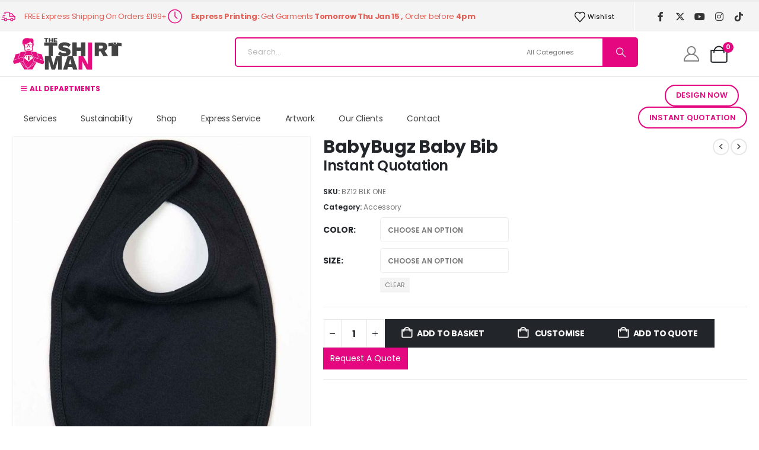

--- FILE ---
content_type: text/html; charset=UTF-8
request_url: https://thetshirtman.co.uk/product/babybugz-baby-bib/
body_size: 81800
content:
	<!DOCTYPE html>
	<html class=""  dir="ltr" lang="en-GB" prefix="og: https://ogp.me/ns#">
	<head><meta http-equiv="Content-Type" content="text/html; charset=UTF-8" /><script>if(navigator.userAgent.match(/MSIE|Internet Explorer/i)||navigator.userAgent.match(/Trident\/7\..*?rv:11/i)){var href=document.location.href;if(!href.match(/[?&]nowprocket/)){if(href.indexOf("?")==-1){if(href.indexOf("#")==-1){document.location.href=href+"?nowprocket=1"}else{document.location.href=href.replace("#","?nowprocket=1#")}}else{if(href.indexOf("#")==-1){document.location.href=href+"&nowprocket=1"}else{document.location.href=href.replace("#","&nowprocket=1#")}}}}</script><script>(()=>{class RocketLazyLoadScripts{constructor(){this.v="2.0.4",this.userEvents=["keydown","keyup","mousedown","mouseup","mousemove","mouseover","mouseout","touchmove","touchstart","touchend","touchcancel","wheel","click","dblclick","input"],this.attributeEvents=["onblur","onclick","oncontextmenu","ondblclick","onfocus","onmousedown","onmouseenter","onmouseleave","onmousemove","onmouseout","onmouseover","onmouseup","onmousewheel","onscroll","onsubmit"]}async t(){this.i(),this.o(),/iP(ad|hone)/.test(navigator.userAgent)&&this.h(),this.u(),this.l(this),this.m(),this.k(this),this.p(this),this._(),await Promise.all([this.R(),this.L()]),this.lastBreath=Date.now(),this.S(this),this.P(),this.D(),this.O(),this.M(),await this.C(this.delayedScripts.normal),await this.C(this.delayedScripts.defer),await this.C(this.delayedScripts.async),await this.T(),await this.F(),await this.j(),await this.A(),window.dispatchEvent(new Event("rocket-allScriptsLoaded")),this.everythingLoaded=!0,this.lastTouchEnd&&await new Promise(t=>setTimeout(t,500-Date.now()+this.lastTouchEnd)),this.I(),this.H(),this.U(),this.W()}i(){this.CSPIssue=sessionStorage.getItem("rocketCSPIssue"),document.addEventListener("securitypolicyviolation",t=>{this.CSPIssue||"script-src-elem"!==t.violatedDirective||"data"!==t.blockedURI||(this.CSPIssue=!0,sessionStorage.setItem("rocketCSPIssue",!0))},{isRocket:!0})}o(){window.addEventListener("pageshow",t=>{this.persisted=t.persisted,this.realWindowLoadedFired=!0},{isRocket:!0}),window.addEventListener("pagehide",()=>{this.onFirstUserAction=null},{isRocket:!0})}h(){let t;function e(e){t=e}window.addEventListener("touchstart",e,{isRocket:!0}),window.addEventListener("touchend",function i(o){o.changedTouches[0]&&t.changedTouches[0]&&Math.abs(o.changedTouches[0].pageX-t.changedTouches[0].pageX)<10&&Math.abs(o.changedTouches[0].pageY-t.changedTouches[0].pageY)<10&&o.timeStamp-t.timeStamp<200&&(window.removeEventListener("touchstart",e,{isRocket:!0}),window.removeEventListener("touchend",i,{isRocket:!0}),"INPUT"===o.target.tagName&&"text"===o.target.type||(o.target.dispatchEvent(new TouchEvent("touchend",{target:o.target,bubbles:!0})),o.target.dispatchEvent(new MouseEvent("mouseover",{target:o.target,bubbles:!0})),o.target.dispatchEvent(new PointerEvent("click",{target:o.target,bubbles:!0,cancelable:!0,detail:1,clientX:o.changedTouches[0].clientX,clientY:o.changedTouches[0].clientY})),event.preventDefault()))},{isRocket:!0})}q(t){this.userActionTriggered||("mousemove"!==t.type||this.firstMousemoveIgnored?"keyup"===t.type||"mouseover"===t.type||"mouseout"===t.type||(this.userActionTriggered=!0,this.onFirstUserAction&&this.onFirstUserAction()):this.firstMousemoveIgnored=!0),"click"===t.type&&t.preventDefault(),t.stopPropagation(),t.stopImmediatePropagation(),"touchstart"===this.lastEvent&&"touchend"===t.type&&(this.lastTouchEnd=Date.now()),"click"===t.type&&(this.lastTouchEnd=0),this.lastEvent=t.type,t.composedPath&&t.composedPath()[0].getRootNode()instanceof ShadowRoot&&(t.rocketTarget=t.composedPath()[0]),this.savedUserEvents.push(t)}u(){this.savedUserEvents=[],this.userEventHandler=this.q.bind(this),this.userEvents.forEach(t=>window.addEventListener(t,this.userEventHandler,{passive:!1,isRocket:!0})),document.addEventListener("visibilitychange",this.userEventHandler,{isRocket:!0})}U(){this.userEvents.forEach(t=>window.removeEventListener(t,this.userEventHandler,{passive:!1,isRocket:!0})),document.removeEventListener("visibilitychange",this.userEventHandler,{isRocket:!0}),this.savedUserEvents.forEach(t=>{(t.rocketTarget||t.target).dispatchEvent(new window[t.constructor.name](t.type,t))})}m(){const t="return false",e=Array.from(this.attributeEvents,t=>"data-rocket-"+t),i="["+this.attributeEvents.join("],[")+"]",o="[data-rocket-"+this.attributeEvents.join("],[data-rocket-")+"]",s=(e,i,o)=>{o&&o!==t&&(e.setAttribute("data-rocket-"+i,o),e["rocket"+i]=new Function("event",o),e.setAttribute(i,t))};new MutationObserver(t=>{for(const n of t)"attributes"===n.type&&(n.attributeName.startsWith("data-rocket-")||this.everythingLoaded?n.attributeName.startsWith("data-rocket-")&&this.everythingLoaded&&this.N(n.target,n.attributeName.substring(12)):s(n.target,n.attributeName,n.target.getAttribute(n.attributeName))),"childList"===n.type&&n.addedNodes.forEach(t=>{if(t.nodeType===Node.ELEMENT_NODE)if(this.everythingLoaded)for(const i of[t,...t.querySelectorAll(o)])for(const t of i.getAttributeNames())e.includes(t)&&this.N(i,t.substring(12));else for(const e of[t,...t.querySelectorAll(i)])for(const t of e.getAttributeNames())this.attributeEvents.includes(t)&&s(e,t,e.getAttribute(t))})}).observe(document,{subtree:!0,childList:!0,attributeFilter:[...this.attributeEvents,...e]})}I(){this.attributeEvents.forEach(t=>{document.querySelectorAll("[data-rocket-"+t+"]").forEach(e=>{this.N(e,t)})})}N(t,e){const i=t.getAttribute("data-rocket-"+e);i&&(t.setAttribute(e,i),t.removeAttribute("data-rocket-"+e))}k(t){Object.defineProperty(HTMLElement.prototype,"onclick",{get(){return this.rocketonclick||null},set(e){this.rocketonclick=e,this.setAttribute(t.everythingLoaded?"onclick":"data-rocket-onclick","this.rocketonclick(event)")}})}S(t){function e(e,i){let o=e[i];e[i]=null,Object.defineProperty(e,i,{get:()=>o,set(s){t.everythingLoaded?o=s:e["rocket"+i]=o=s}})}e(document,"onreadystatechange"),e(window,"onload"),e(window,"onpageshow");try{Object.defineProperty(document,"readyState",{get:()=>t.rocketReadyState,set(e){t.rocketReadyState=e},configurable:!0}),document.readyState="loading"}catch(t){console.log("WPRocket DJE readyState conflict, bypassing")}}l(t){this.originalAddEventListener=EventTarget.prototype.addEventListener,this.originalRemoveEventListener=EventTarget.prototype.removeEventListener,this.savedEventListeners=[],EventTarget.prototype.addEventListener=function(e,i,o){o&&o.isRocket||!t.B(e,this)&&!t.userEvents.includes(e)||t.B(e,this)&&!t.userActionTriggered||e.startsWith("rocket-")||t.everythingLoaded?t.originalAddEventListener.call(this,e,i,o):(t.savedEventListeners.push({target:this,remove:!1,type:e,func:i,options:o}),"mouseenter"!==e&&"mouseleave"!==e||t.originalAddEventListener.call(this,e,t.savedUserEvents.push,o))},EventTarget.prototype.removeEventListener=function(e,i,o){o&&o.isRocket||!t.B(e,this)&&!t.userEvents.includes(e)||t.B(e,this)&&!t.userActionTriggered||e.startsWith("rocket-")||t.everythingLoaded?t.originalRemoveEventListener.call(this,e,i,o):t.savedEventListeners.push({target:this,remove:!0,type:e,func:i,options:o})}}J(t,e){this.savedEventListeners=this.savedEventListeners.filter(i=>{let o=i.type,s=i.target||window;return e!==o||t!==s||(this.B(o,s)&&(i.type="rocket-"+o),this.$(i),!1)})}H(){EventTarget.prototype.addEventListener=this.originalAddEventListener,EventTarget.prototype.removeEventListener=this.originalRemoveEventListener,this.savedEventListeners.forEach(t=>this.$(t))}$(t){t.remove?this.originalRemoveEventListener.call(t.target,t.type,t.func,t.options):this.originalAddEventListener.call(t.target,t.type,t.func,t.options)}p(t){let e;function i(e){return t.everythingLoaded?e:e.split(" ").map(t=>"load"===t||t.startsWith("load.")?"rocket-jquery-load":t).join(" ")}function o(o){function s(e){const s=o.fn[e];o.fn[e]=o.fn.init.prototype[e]=function(){return this[0]===window&&t.userActionTriggered&&("string"==typeof arguments[0]||arguments[0]instanceof String?arguments[0]=i(arguments[0]):"object"==typeof arguments[0]&&Object.keys(arguments[0]).forEach(t=>{const e=arguments[0][t];delete arguments[0][t],arguments[0][i(t)]=e})),s.apply(this,arguments),this}}if(o&&o.fn&&!t.allJQueries.includes(o)){const e={DOMContentLoaded:[],"rocket-DOMContentLoaded":[]};for(const t in e)document.addEventListener(t,()=>{e[t].forEach(t=>t())},{isRocket:!0});o.fn.ready=o.fn.init.prototype.ready=function(i){function s(){parseInt(o.fn.jquery)>2?setTimeout(()=>i.bind(document)(o)):i.bind(document)(o)}return"function"==typeof i&&(t.realDomReadyFired?!t.userActionTriggered||t.fauxDomReadyFired?s():e["rocket-DOMContentLoaded"].push(s):e.DOMContentLoaded.push(s)),o([])},s("on"),s("one"),s("off"),t.allJQueries.push(o)}e=o}t.allJQueries=[],o(window.jQuery),Object.defineProperty(window,"jQuery",{get:()=>e,set(t){o(t)}})}P(){const t=new Map;document.write=document.writeln=function(e){const i=document.currentScript,o=document.createRange(),s=i.parentElement;let n=t.get(i);void 0===n&&(n=i.nextSibling,t.set(i,n));const c=document.createDocumentFragment();o.setStart(c,0),c.appendChild(o.createContextualFragment(e)),s.insertBefore(c,n)}}async R(){return new Promise(t=>{this.userActionTriggered?t():this.onFirstUserAction=t})}async L(){return new Promise(t=>{document.addEventListener("DOMContentLoaded",()=>{this.realDomReadyFired=!0,t()},{isRocket:!0})})}async j(){return this.realWindowLoadedFired?Promise.resolve():new Promise(t=>{window.addEventListener("load",t,{isRocket:!0})})}M(){this.pendingScripts=[];this.scriptsMutationObserver=new MutationObserver(t=>{for(const e of t)e.addedNodes.forEach(t=>{"SCRIPT"!==t.tagName||t.noModule||t.isWPRocket||this.pendingScripts.push({script:t,promise:new Promise(e=>{const i=()=>{const i=this.pendingScripts.findIndex(e=>e.script===t);i>=0&&this.pendingScripts.splice(i,1),e()};t.addEventListener("load",i,{isRocket:!0}),t.addEventListener("error",i,{isRocket:!0}),setTimeout(i,1e3)})})})}),this.scriptsMutationObserver.observe(document,{childList:!0,subtree:!0})}async F(){await this.X(),this.pendingScripts.length?(await this.pendingScripts[0].promise,await this.F()):this.scriptsMutationObserver.disconnect()}D(){this.delayedScripts={normal:[],async:[],defer:[]},document.querySelectorAll("script[type$=rocketlazyloadscript]").forEach(t=>{t.hasAttribute("data-rocket-src")?t.hasAttribute("async")&&!1!==t.async?this.delayedScripts.async.push(t):t.hasAttribute("defer")&&!1!==t.defer||"module"===t.getAttribute("data-rocket-type")?this.delayedScripts.defer.push(t):this.delayedScripts.normal.push(t):this.delayedScripts.normal.push(t)})}async _(){await this.L();let t=[];document.querySelectorAll("script[type$=rocketlazyloadscript][data-rocket-src]").forEach(e=>{let i=e.getAttribute("data-rocket-src");if(i&&!i.startsWith("data:")){i.startsWith("//")&&(i=location.protocol+i);try{const o=new URL(i).origin;o!==location.origin&&t.push({src:o,crossOrigin:e.crossOrigin||"module"===e.getAttribute("data-rocket-type")})}catch(t){}}}),t=[...new Map(t.map(t=>[JSON.stringify(t),t])).values()],this.Y(t,"preconnect")}async G(t){if(await this.K(),!0!==t.noModule||!("noModule"in HTMLScriptElement.prototype))return new Promise(e=>{let i;function o(){(i||t).setAttribute("data-rocket-status","executed"),e()}try{if(navigator.userAgent.includes("Firefox/")||""===navigator.vendor||this.CSPIssue)i=document.createElement("script"),[...t.attributes].forEach(t=>{let e=t.nodeName;"type"!==e&&("data-rocket-type"===e&&(e="type"),"data-rocket-src"===e&&(e="src"),i.setAttribute(e,t.nodeValue))}),t.text&&(i.text=t.text),t.nonce&&(i.nonce=t.nonce),i.hasAttribute("src")?(i.addEventListener("load",o,{isRocket:!0}),i.addEventListener("error",()=>{i.setAttribute("data-rocket-status","failed-network"),e()},{isRocket:!0}),setTimeout(()=>{i.isConnected||e()},1)):(i.text=t.text,o()),i.isWPRocket=!0,t.parentNode.replaceChild(i,t);else{const i=t.getAttribute("data-rocket-type"),s=t.getAttribute("data-rocket-src");i?(t.type=i,t.removeAttribute("data-rocket-type")):t.removeAttribute("type"),t.addEventListener("load",o,{isRocket:!0}),t.addEventListener("error",i=>{this.CSPIssue&&i.target.src.startsWith("data:")?(console.log("WPRocket: CSP fallback activated"),t.removeAttribute("src"),this.G(t).then(e)):(t.setAttribute("data-rocket-status","failed-network"),e())},{isRocket:!0}),s?(t.fetchPriority="high",t.removeAttribute("data-rocket-src"),t.src=s):t.src="data:text/javascript;base64,"+window.btoa(unescape(encodeURIComponent(t.text)))}}catch(i){t.setAttribute("data-rocket-status","failed-transform"),e()}});t.setAttribute("data-rocket-status","skipped")}async C(t){const e=t.shift();return e?(e.isConnected&&await this.G(e),this.C(t)):Promise.resolve()}O(){this.Y([...this.delayedScripts.normal,...this.delayedScripts.defer,...this.delayedScripts.async],"preload")}Y(t,e){this.trash=this.trash||[];let i=!0;var o=document.createDocumentFragment();t.forEach(t=>{const s=t.getAttribute&&t.getAttribute("data-rocket-src")||t.src;if(s&&!s.startsWith("data:")){const n=document.createElement("link");n.href=s,n.rel=e,"preconnect"!==e&&(n.as="script",n.fetchPriority=i?"high":"low"),t.getAttribute&&"module"===t.getAttribute("data-rocket-type")&&(n.crossOrigin=!0),t.crossOrigin&&(n.crossOrigin=t.crossOrigin),t.integrity&&(n.integrity=t.integrity),t.nonce&&(n.nonce=t.nonce),o.appendChild(n),this.trash.push(n),i=!1}}),document.head.appendChild(o)}W(){this.trash.forEach(t=>t.remove())}async T(){try{document.readyState="interactive"}catch(t){}this.fauxDomReadyFired=!0;try{await this.K(),this.J(document,"readystatechange"),document.dispatchEvent(new Event("rocket-readystatechange")),await this.K(),document.rocketonreadystatechange&&document.rocketonreadystatechange(),await this.K(),this.J(document,"DOMContentLoaded"),document.dispatchEvent(new Event("rocket-DOMContentLoaded")),await this.K(),this.J(window,"DOMContentLoaded"),window.dispatchEvent(new Event("rocket-DOMContentLoaded"))}catch(t){console.error(t)}}async A(){try{document.readyState="complete"}catch(t){}try{await this.K(),this.J(document,"readystatechange"),document.dispatchEvent(new Event("rocket-readystatechange")),await this.K(),document.rocketonreadystatechange&&document.rocketonreadystatechange(),await this.K(),this.J(window,"load"),window.dispatchEvent(new Event("rocket-load")),await this.K(),window.rocketonload&&window.rocketonload(),await this.K(),this.allJQueries.forEach(t=>t(window).trigger("rocket-jquery-load")),await this.K(),this.J(window,"pageshow");const t=new Event("rocket-pageshow");t.persisted=this.persisted,window.dispatchEvent(t),await this.K(),window.rocketonpageshow&&window.rocketonpageshow({persisted:this.persisted})}catch(t){console.error(t)}}async K(){Date.now()-this.lastBreath>45&&(await this.X(),this.lastBreath=Date.now())}async X(){return document.hidden?new Promise(t=>setTimeout(t)):new Promise(t=>requestAnimationFrame(t))}B(t,e){return e===document&&"readystatechange"===t||(e===document&&"DOMContentLoaded"===t||(e===window&&"DOMContentLoaded"===t||(e===window&&"load"===t||e===window&&"pageshow"===t)))}static run(){(new RocketLazyLoadScripts).t()}}RocketLazyLoadScripts.run()})();</script>
		<meta http-equiv="X-UA-Compatible" content="IE=edge" />
		
		<meta name="viewport" content="width=device-width, initial-scale=1, minimum-scale=1" />

		<link rel="profile" href="https://gmpg.org/xfn/11" />
		<link rel="pingback" href="https://thetshirtman.co.uk/xmlrpc.php" />
						<script type="rocketlazyloadscript">document.documentElement.className = document.documentElement.className + ' yes-js js_active js'</script>
			<title>Babybugz Baby Bib – Organic Cotton Double Layer</title>

		
	<meta name="description" content="Double‑layer soft organic cotton baby bib with hook‑and‑loop neck closure, fabric‑bound edges, easy to clean and available in multiple vibrant colours." />
	<meta name="robots" content="max-image-preview:large" />
	<meta name="google-site-verification" content="google-site-verification: googleeb5879e5bee6f3be.html" />
	<meta name="p:domain_verify" content="pina_AIA2RFAWAAOT2AAAGAAJQBKPLC6ANGQBAAAABZ5ASPPGAZRQAN4ZLL5XJ67XPMIKLMF262FIUBIYXPGJCMYWHAGDIKIOVJYA" />
	<link rel="canonical" href="https://thetshirtman.co.uk/product/babybugz-baby-bib/" />
	
		<meta property="og:locale" content="en_GB" />
		<meta property="og:site_name" content="The T Shirt Man | Next Day T Shirt Printing &amp; Custom Hoodies" />
		<meta property="og:type" content="product" />
		<meta property="og:title" content="Babybugz Baby Bib – Organic Cotton Double Layer" />
		<meta property="og:description" content="Double‑layer soft organic cotton baby bib with hook‑and‑loop neck closure, fabric‑bound edges, easy to clean and available in multiple vibrant colours." />
		<meta property="og:url" content="https://thetshirtman.co.uk/product/babybugz-baby-bib/" />
		<meta property="og:image" content="https://thetshirtman.co.uk/wp-content/uploads/2023/01/BZ12-BLK-FRONT.jpg" />
		<meta property="og:image:secure_url" content="https://thetshirtman.co.uk/wp-content/uploads/2023/01/BZ12-BLK-FRONT.jpg" />
		<meta property="og:image:width" content="886" />
		<meta property="og:image:height" content="1024" />
		<meta name="twitter:card" content="summary_large_image" />
		<meta name="twitter:site" content="@thetshirtman" />
		<meta name="twitter:title" content="Babybugz Baby Bib – Organic Cotton Double Layer" />
		<meta name="twitter:description" content="Double‑layer soft organic cotton baby bib with hook‑and‑loop neck closure, fabric‑bound edges, easy to clean and available in multiple vibrant colours." />
		<meta name="twitter:image" content="https://thetshirtman.co.uk/wp-content/uploads/2023/01/BZ12-BLK-FRONT.jpg" />
		<script type="application/ld+json" class="aioseo-schema">
			{"@context":"https:\/\/schema.org","@graph":[{"@type":"BreadcrumbList","@id":"https:\/\/thetshirtman.co.uk\/product\/babybugz-baby-bib\/#breadcrumblist","itemListElement":[{"@type":"ListItem","@id":"https:\/\/thetshirtman.co.uk#listItem","position":1,"name":"Home","item":"https:\/\/thetshirtman.co.uk","nextItem":{"@type":"ListItem","@id":"https:\/\/thetshirtman.co.uk\/shop\/#listItem","name":"Shop"}},{"@type":"ListItem","@id":"https:\/\/thetshirtman.co.uk\/shop\/#listItem","position":2,"name":"Shop","item":"https:\/\/thetshirtman.co.uk\/shop\/","nextItem":{"@type":"ListItem","@id":"https:\/\/thetshirtman.co.uk\/product-category\/accessory\/#listItem","name":"Accessory"},"previousItem":{"@type":"ListItem","@id":"https:\/\/thetshirtman.co.uk#listItem","name":"Home"}},{"@type":"ListItem","@id":"https:\/\/thetshirtman.co.uk\/product-category\/accessory\/#listItem","position":3,"name":"Accessory","item":"https:\/\/thetshirtman.co.uk\/product-category\/accessory\/","nextItem":{"@type":"ListItem","@id":"https:\/\/thetshirtman.co.uk\/product\/babybugz-baby-bib\/#listItem","name":"BabyBugz Baby Bib"},"previousItem":{"@type":"ListItem","@id":"https:\/\/thetshirtman.co.uk\/shop\/#listItem","name":"Shop"}},{"@type":"ListItem","@id":"https:\/\/thetshirtman.co.uk\/product\/babybugz-baby-bib\/#listItem","position":4,"name":"BabyBugz Baby Bib","previousItem":{"@type":"ListItem","@id":"https:\/\/thetshirtman.co.uk\/product-category\/accessory\/#listItem","name":"Accessory"}}]},{"@type":"Organization","@id":"https:\/\/thetshirtman.co.uk\/#organization","name":"The T Shirt Man | Next Day T Shirt Printing &amp; Custom Printed Hoodies","description":"The T Shirt Man is the UK\u2019s fastest custom clothing printer, offering same-day and next-day t-shirt printing for businesses, events, and individuals. With over 20 years of experience, we specialise in DTF, screen printing, and embroidery, delivering top-quality printed garments with express turnaround.","url":"https:\/\/thetshirtman.co.uk\/","email":"info@thetshirtman.co.uk","telephone":"+442392984667","foundingDate":"2005-09-30","numberOfEmployees":{"@type":"QuantitativeValue","value":3},"logo":{"@type":"ImageObject","url":"https:\/\/thetshirtman.co.uk\/wp-content\/uploads\/2023\/02\/The-T-Shirt-Man-Logo-Circle.png","@id":"https:\/\/thetshirtman.co.uk\/product\/babybugz-baby-bib\/#organizationLogo","width":1365,"height":1402},"image":{"@id":"https:\/\/thetshirtman.co.uk\/product\/babybugz-baby-bib\/#organizationLogo"},"sameAs":["https:\/\/facebook.com\/thetshirtman.co.uk","https:\/\/instagram.com\/thetshirtmanuk","https:\/\/www.tiktok.com\/@thetshirtmanuk","https:\/\/www.pinterest.co.uk\/thetshirtman\/","https:\/\/www.youtube.com\/@TheTShirtMan","https:\/\/uk.linkedin.com\/company\/thetshirtman","https:\/\/www.yelp.com\/biz\/the-t-shirt-man-portsmouth"],"address":{"@id":"https:\/\/thetshirtman.co.uk\/#postaladdress","@type":"PostalAddress","streetAddress":"13 Penhale Road,","postalCode":"PO1 5EE","addressLocality":"Portsmouth","addressRegion":"Hampshire","addressCountry":"GB"},"vatID":"293984442"},{"@type":"ProductGroup","@id":"https:\/\/thetshirtman.co.uk\/product\/babybugz-baby-bib\/#wooCommerceProduct","name":"BabyBugz Baby Bib","url":"https:\/\/thetshirtman.co.uk\/product\/babybugz-baby-bib\/","sku":"BZ12 BLK ONE","image":{"@type":"ImageObject","url":"https:\/\/thetshirtman.co.uk\/wp-content\/uploads\/2023\/01\/BZ12-BLK-FRONT.jpg","@id":"https:\/\/thetshirtman.co.uk\/product\/babybugz-baby-bib\/#productImage","width":886,"height":1024},"productGroupID":7579,"hasVariant":[{"@type":"Product","@id":"https:\/\/thetshirtman.co.uk\/product\/babybugz-baby-bib\/#wooCommerceProduct","name":"BabyBugz Baby Bib - white, one","url":"https:\/\/thetshirtman.co.uk\/product\/babybugz-baby-bib\/","sku":"BZ12 WHI ONE","image":{"@type":"ImageObject","url":"https:\/\/thetshirtman.co.uk\/wp-content\/uploads\/2023\/01\/BZ12-WHI-FRONT.jpg","@id":"https:\/\/thetshirtman.co.uk\/product\/babybugz-baby-bib\/#productImage","width":886,"height":1024},"offers":{"@type":"Offer","url":"https:\/\/thetshirtman.co.uk\/product\/babybugz-baby-bib\/#wooCommerceOffer","price":"7.7","priceCurrency":"GBP","category":"Accessory","availability":"https:\/\/schema.org\/InStock","priceSpecification":{"@type":"PriceSpecification","price":7.7,"priceCurrency":"GBP","valueAddedTaxIncluded":"true"}}},{"@type":"Product","@id":"https:\/\/thetshirtman.co.uk\/product\/babybugz-baby-bib\/#wooCommerceProduct","name":"BabyBugz Baby Bib - dusty-blue, one","url":"https:\/\/thetshirtman.co.uk\/product\/babybugz-baby-bib\/","sku":"BZ12 DYB ONE","image":{"@type":"ImageObject","url":"https:\/\/thetshirtman.co.uk\/wp-content\/uploads\/2023\/01\/BZ12-DYB-FRONT.jpg","@id":"https:\/\/thetshirtman.co.uk\/product\/babybugz-baby-bib\/#productImage","width":886,"height":1024},"offers":{"@type":"Offer","url":"https:\/\/thetshirtman.co.uk\/product\/babybugz-baby-bib\/#wooCommerceOffer","price":"7.7","priceCurrency":"GBP","category":"Accessory","availability":"https:\/\/schema.org\/InStock","priceSpecification":{"@type":"PriceSpecification","price":7.7,"priceCurrency":"GBP","valueAddedTaxIncluded":"true"}}},{"@type":"Product","@id":"https:\/\/thetshirtman.co.uk\/product\/babybugz-baby-bib\/#wooCommerceProduct","name":"BabyBugz Baby Bib - nautical-navy, one","url":"https:\/\/thetshirtman.co.uk\/product\/babybugz-baby-bib\/","sku":"BZ12 NNV ONE","image":{"@type":"ImageObject","url":"https:\/\/thetshirtman.co.uk\/wp-content\/uploads\/2023\/01\/BZ12-NNV-FRONT.jpg","@id":"https:\/\/thetshirtman.co.uk\/product\/babybugz-baby-bib\/#productImage","width":886,"height":1024},"offers":{"@type":"Offer","url":"https:\/\/thetshirtman.co.uk\/product\/babybugz-baby-bib\/#wooCommerceOffer","price":"7.7","priceCurrency":"GBP","category":"Accessory","availability":"https:\/\/schema.org\/InStock","priceSpecification":{"@type":"PriceSpecification","price":7.7,"priceCurrency":"GBP","valueAddedTaxIncluded":"true"}}},{"@type":"Product","@id":"https:\/\/thetshirtman.co.uk\/product\/babybugz-baby-bib\/#wooCommerceProduct","name":"BabyBugz Baby Bib - heather-marl, one","url":"https:\/\/thetshirtman.co.uk\/product\/babybugz-baby-bib\/","sku":"BZ12 HEA ONE","image":{"@type":"ImageObject","url":"https:\/\/thetshirtman.co.uk\/wp-content\/uploads\/2023\/01\/BZ12-HEA-FRONT.jpg","@id":"https:\/\/thetshirtman.co.uk\/product\/babybugz-baby-bib\/#productImage","width":886,"height":1024},"offers":{"@type":"Offer","url":"https:\/\/thetshirtman.co.uk\/product\/babybugz-baby-bib\/#wooCommerceOffer","price":"7.7","priceCurrency":"GBP","category":"Accessory","availability":"https:\/\/schema.org\/InStock","priceSpecification":{"@type":"PriceSpecification","price":7.7,"priceCurrency":"GBP","valueAddedTaxIncluded":"true"}}},{"@type":"Product","@id":"https:\/\/thetshirtman.co.uk\/product\/babybugz-baby-bib\/#wooCommerceProduct","name":"BabyBugz Baby Bib - red, one","url":"https:\/\/thetshirtman.co.uk\/product\/babybugz-baby-bib\/","sku":"BZ12 RED ONE","image":{"@type":"ImageObject","url":"https:\/\/thetshirtman.co.uk\/wp-content\/uploads\/2023\/01\/BZ12-RED-FRONT.jpg","@id":"https:\/\/thetshirtman.co.uk\/product\/babybugz-baby-bib\/#productImage","width":886,"height":1024},"offers":{"@type":"Offer","url":"https:\/\/thetshirtman.co.uk\/product\/babybugz-baby-bib\/#wooCommerceOffer","price":"7.7","priceCurrency":"GBP","category":"Accessory","availability":"https:\/\/schema.org\/InStock","priceSpecification":{"@type":"PriceSpecification","price":7.7,"priceCurrency":"GBP","valueAddedTaxIncluded":"true"}}},{"@type":"Product","@id":"https:\/\/thetshirtman.co.uk\/product\/babybugz-baby-bib\/#wooCommerceProduct","name":"BabyBugz Baby Bib - bubble-gum-pink, one","url":"https:\/\/thetshirtman.co.uk\/product\/babybugz-baby-bib\/","sku":"BZ12 BBG ONE","image":{"@type":"ImageObject","url":"https:\/\/thetshirtman.co.uk\/wp-content\/uploads\/2023\/01\/BZ12-BBG-FRONT.jpg","@id":"https:\/\/thetshirtman.co.uk\/product\/babybugz-baby-bib\/#productImage","width":886,"height":1024},"offers":{"@type":"Offer","url":"https:\/\/thetshirtman.co.uk\/product\/babybugz-baby-bib\/#wooCommerceOffer","price":"7.7","priceCurrency":"GBP","category":"Accessory","availability":"https:\/\/schema.org\/InStock","priceSpecification":{"@type":"PriceSpecification","price":7.7,"priceCurrency":"GBP","valueAddedTaxIncluded":"true"}}},{"@type":"Product","@id":"https:\/\/thetshirtman.co.uk\/product\/babybugz-baby-bib\/#wooCommerceProduct","name":"BabyBugz Baby Bib - powder-pink, one","url":"https:\/\/thetshirtman.co.uk\/product\/babybugz-baby-bib\/","sku":"BZ12 PWP ONE","image":{"@type":"ImageObject","url":"https:\/\/thetshirtman.co.uk\/wp-content\/uploads\/2023\/01\/BZ12-PWP-FRONT.jpg","@id":"https:\/\/thetshirtman.co.uk\/product\/babybugz-baby-bib\/#productImage","width":886,"height":1024},"offers":{"@type":"Offer","url":"https:\/\/thetshirtman.co.uk\/product\/babybugz-baby-bib\/#wooCommerceOffer","price":"7.7","priceCurrency":"GBP","category":"Accessory","availability":"https:\/\/schema.org\/InStock","priceSpecification":{"@type":"PriceSpecification","price":7.7,"priceCurrency":"GBP","valueAddedTaxIncluded":"true"}}}]},{"@type":"WebPage","@id":"https:\/\/thetshirtman.co.uk\/product\/babybugz-baby-bib\/#webpage","url":"https:\/\/thetshirtman.co.uk\/product\/babybugz-baby-bib\/","name":"Babybugz Baby Bib \u2013 Organic Cotton Double Layer","description":"Double\u2011layer soft organic cotton baby bib with hook\u2011and\u2011loop neck closure, fabric\u2011bound edges, easy to clean and available in multiple vibrant colours.","inLanguage":"en-GB","isPartOf":{"@id":"https:\/\/thetshirtman.co.uk\/#website"},"breadcrumb":{"@id":"https:\/\/thetshirtman.co.uk\/product\/babybugz-baby-bib\/#breadcrumblist"},"image":{"@type":"ImageObject","url":"https:\/\/thetshirtman.co.uk\/wp-content\/uploads\/2023\/01\/BZ12-BLK-FRONT.jpg","@id":"https:\/\/thetshirtman.co.uk\/product\/babybugz-baby-bib\/#mainImage","width":886,"height":1024},"primaryImageOfPage":{"@id":"https:\/\/thetshirtman.co.uk\/product\/babybugz-baby-bib\/#mainImage"},"datePublished":"2023-01-31T15:41:06+00:00","dateModified":"2025-11-12T10:22:26+00:00"},{"@type":"WebSite","@id":"https:\/\/thetshirtman.co.uk\/#website","url":"https:\/\/thetshirtman.co.uk\/","name":"The T Shirt Man | Next Day T Shirt Printing &amp; Custom Printed Hoodies","alternateName":"The T Shirt Man | Next Day T Shirt Printing & Custom Hoodies","description":"Fast Next Day Hoodie Printer & Custom T Shirts","inLanguage":"en-GB","publisher":{"@id":"https:\/\/thetshirtman.co.uk\/#organization"}}]}
		</script>
		

<link rel='dns-prefetch' href='//fonts.googleapis.com' />
		<link rel="shortcut icon" href="//thetshirtman.co.uk/wp-content/uploads/2023/01/16x16-favicon-dezareo.png" type="image/x-icon" />
				<link rel="apple-touch-icon" href="//thetshirtman.co.uk/wp-content/uploads/2023/01/16x16-favicon-dezareo.png" />
				<link rel="apple-touch-icon" sizes="120x120" href="//thetshirtman.co.uk/wp-content/uploads/2023/01/16x16-favicon-dezareo.png" />
				<link rel="apple-touch-icon" sizes="76x76" href="//thetshirtman.co.uk/wp-content/uploads/2023/01/16x16-favicon-dezareo.png" />
				<link rel="apple-touch-icon" sizes="152x152" href="//thetshirtman.co.uk/wp-content/uploads/2023/01/16x16-favicon-dezareo.png" />
		<style id='wp-img-auto-sizes-contain-inline-css'>
img:is([sizes=auto i],[sizes^="auto," i]){contain-intrinsic-size:3000px 1500px}
/*# sourceURL=wp-img-auto-sizes-contain-inline-css */
</style>
<link rel='stylesheet' id='wp-block-library-css' href='https://thetshirtman.co.uk/wp-includes/css/dist/block-library/style.min.css?ver=f67e9c59d53251b8e33197b136d0a60f' media='all' />
<style id='wp-block-library-theme-inline-css'>
.wp-block-audio :where(figcaption){color:#555;font-size:13px;text-align:center}.is-dark-theme .wp-block-audio :where(figcaption){color:#ffffffa6}.wp-block-audio{margin:0 0 1em}.wp-block-code{border:1px solid #ccc;border-radius:4px;font-family:Menlo,Consolas,monaco,monospace;padding:.8em 1em}.wp-block-embed :where(figcaption){color:#555;font-size:13px;text-align:center}.is-dark-theme .wp-block-embed :where(figcaption){color:#ffffffa6}.wp-block-embed{margin:0 0 1em}.blocks-gallery-caption{color:#555;font-size:13px;text-align:center}.is-dark-theme .blocks-gallery-caption{color:#ffffffa6}:root :where(.wp-block-image figcaption){color:#555;font-size:13px;text-align:center}.is-dark-theme :root :where(.wp-block-image figcaption){color:#ffffffa6}.wp-block-image{margin:0 0 1em}.wp-block-pullquote{border-bottom:4px solid;border-top:4px solid;color:currentColor;margin-bottom:1.75em}.wp-block-pullquote :where(cite),.wp-block-pullquote :where(footer),.wp-block-pullquote__citation{color:currentColor;font-size:.8125em;font-style:normal;text-transform:uppercase}.wp-block-quote{border-left:.25em solid;margin:0 0 1.75em;padding-left:1em}.wp-block-quote cite,.wp-block-quote footer{color:currentColor;font-size:.8125em;font-style:normal;position:relative}.wp-block-quote:where(.has-text-align-right){border-left:none;border-right:.25em solid;padding-left:0;padding-right:1em}.wp-block-quote:where(.has-text-align-center){border:none;padding-left:0}.wp-block-quote.is-large,.wp-block-quote.is-style-large,.wp-block-quote:where(.is-style-plain){border:none}.wp-block-search .wp-block-search__label{font-weight:700}.wp-block-search__button{border:1px solid #ccc;padding:.375em .625em}:where(.wp-block-group.has-background){padding:1.25em 2.375em}.wp-block-separator.has-css-opacity{opacity:.4}.wp-block-separator{border:none;border-bottom:2px solid;margin-left:auto;margin-right:auto}.wp-block-separator.has-alpha-channel-opacity{opacity:1}.wp-block-separator:not(.is-style-wide):not(.is-style-dots){width:100px}.wp-block-separator.has-background:not(.is-style-dots){border-bottom:none;height:1px}.wp-block-separator.has-background:not(.is-style-wide):not(.is-style-dots){height:2px}.wp-block-table{margin:0 0 1em}.wp-block-table td,.wp-block-table th{word-break:normal}.wp-block-table :where(figcaption){color:#555;font-size:13px;text-align:center}.is-dark-theme .wp-block-table :where(figcaption){color:#ffffffa6}.wp-block-video :where(figcaption){color:#555;font-size:13px;text-align:center}.is-dark-theme .wp-block-video :where(figcaption){color:#ffffffa6}.wp-block-video{margin:0 0 1em}:root :where(.wp-block-template-part.has-background){margin-bottom:0;margin-top:0;padding:1.25em 2.375em}
/*# sourceURL=/wp-includes/css/dist/block-library/theme.min.css */
</style>
<style id='classic-theme-styles-inline-css'>
/*! This file is auto-generated */
.wp-block-button__link{color:#fff;background-color:#32373c;border-radius:9999px;box-shadow:none;text-decoration:none;padding:calc(.667em + 2px) calc(1.333em + 2px);font-size:1.125em}.wp-block-file__button{background:#32373c;color:#fff;text-decoration:none}
/*# sourceURL=/wp-includes/css/classic-themes.min.css */
</style>
<style   data-wpacu-inline-css-file='1'>
.aioseo-toc-header{width:100%;position:relative}.aioseo-toc-header:has(.aioseo-toc-header-area){flex-direction:column;align-items:flex-start}.aioseo-toc-header .aioseo-toc-header-title{align-items:center;color:#434960;display:flex;flex:1 0 auto;font-size:24px;font-weight:700;line-height:125%;max-width:100%;gap:8px}.aioseo-toc-header .aioseo-toc-header-title .aioseo-toc-header-collapsible{display:flex;border-radius:2px;cursor:pointer;transition:transform .3s ease;background-color:#e5f0ff;box-sizing:border-box;justify-content:center;align-items:center}[dir=ltr] .aioseo-toc-header .aioseo-toc-header-title .aioseo-toc-header-collapsible{padding:8px 0 8px 10px}[dir=rtl] .aioseo-toc-header .aioseo-toc-header-title .aioseo-toc-header-collapsible{padding:8px 10px 8px 0}.aioseo-toc-header .aioseo-toc-header-title .aioseo-toc-header-collapsible svg{width:14px;height:14px}[dir=ltr] .aioseo-toc-header .aioseo-toc-header-title .aioseo-toc-header-collapsible svg{margin-right:10px}[dir=rtl] .aioseo-toc-header .aioseo-toc-header-title .aioseo-toc-header-collapsible svg{margin-left:10px}.aioseo-toc-header .aioseo-toc-header-instructions{color:#2c324c;font-size:16px;margin-bottom:0;margin-top:16px}.aioseo-toc-header .aioseo-toc-header-buttons{flex:0 1 auto}.aioseo-toc-contents{transition:transform .3s ease,opacity .3s ease;transform-origin:top;display:block;opacity:1;transform:scaleY(1);padding-top:12px}.aioseo-toc-collapsed{opacity:0;transform:scaleY(0);height:0;overflow:hidden}

</style>
<link data-minify="1" rel='stylesheet' id='aioseo/css/src/vue/standalone/blocks/pro/recipe/global.scss-css' href='https://thetshirtman.co.uk/wp-content/cache/min/1/wp-content/plugins/all-in-one-seo-pack-pro/dist/Pro/assets/css/recipe/global.67a3275f.css?ver=1768396474' media='all' />
<link data-minify="1" rel='stylesheet' id='aioseo/css/src/vue/standalone/blocks/pro/product/global.scss-css' href='https://thetshirtman.co.uk/wp-content/cache/min/1/wp-content/plugins/all-in-one-seo-pack-pro/dist/Pro/assets/css/product/global.61066cfb.css?ver=1768396474' media='all' />
<link data-minify="1" rel='stylesheet' id='aioseo-eeat/css/src/vue/standalone/blocks/author-bio/global.scss-css' href='https://thetshirtman.co.uk/wp-content/cache/min/1/wp-content/plugins/aioseo-eeat/dist/Pro/assets/css/author-bio/global.lvru5eV8.css?ver=1768396524' media='all' />
<style   data-wpacu-inline-css-file='1'>
.aioseo-author{display:flex;align-items:center}[dir=ltr] .aioseo-author .aioseo-author-text{margin-right:6px}[dir=rtl] .aioseo-author .aioseo-author-text{margin-left:6px}.aioseo-author .aioseo-author-image{width:20px;height:20px;border-radius:50%}[dir=ltr] .aioseo-author .aioseo-author-image{margin-right:6px}[dir=rtl] .aioseo-author .aioseo-author-image{margin-left:6px}.aioseo-author .aioseo-author-name{position:relative}.aioseo-author .aioseo-author-name.aioseo-tooltip-underline{text-decoration:underline dotted;stroke-width:1px}.aioseo-author .aioseo-author-name.aioseo-tooltip-underline:hover{cursor:pointer}.aioseo-author .aioseo-author-name:hover .aioseo-author-tooltip{display:block;position:absolute;top:35px;width:400px;padding:10px;border:1px solid black;border-radius:5px;background-color:#fff;cursor:default;z-index:1}[dir=ltr] .aioseo-author .aioseo-author-name:hover .aioseo-author-tooltip{left:-10px;text-align:left}[dir=rtl] .aioseo-author .aioseo-author-name:hover .aioseo-author-tooltip{right:-10px;text-align:right}.aioseo-author .aioseo-author-tooltip{display:none}@media screen and (max-width: 430px){.aioseo-author .aioseo-author-tooltip{width:50vw}}.aioseo-author .aioseo-author-tooltip>svg{position:absolute;top:-12px}[dir=ltr] .aioseo-author .aioseo-author-tooltip>svg{left:14px}[dir=rtl] .aioseo-author .aioseo-author-tooltip>svg{right:14px}.aioseo-author .aioseo-author-tooltip>svg *{fill:#fff}.aioseo-author .aioseo-author-tooltip .aioseo-author-tooltip-content .aioseo-author-tooltip-header{display:flex;align-items:center}.aioseo-author .aioseo-author-tooltip .aioseo-author-tooltip-content .aioseo-author-tooltip-header .aioseo-author-tooltip-image{width:32px;height:32px;border-radius:50%}[dir=ltr] .aioseo-author .aioseo-author-tooltip .aioseo-author-tooltip-content .aioseo-author-tooltip-header .aioseo-author-tooltip-image{margin-right:8px}[dir=rtl] .aioseo-author .aioseo-author-tooltip .aioseo-author-tooltip-content .aioseo-author-tooltip-header .aioseo-author-tooltip-image{margin-left:8px}.aioseo-author .aioseo-author-tooltip .aioseo-author-tooltip-content .aioseo-author-tooltip-header span{font-weight:700}.aioseo-author .aioseo-author-tooltip .aioseo-author-tooltip-content .aioseo-author-tooltip-main{margin:16px 0}.aioseo-author .aioseo-author-tooltip .aioseo-author-tooltip-footer .author-bio-link{display:flex;align-items:center}.aioseo-author .aioseo-author-tooltip .aioseo-author-tooltip-footer .author-bio-link a{text-decoration:underline}.aioseo-author .aioseo-author-tooltip .aioseo-author-tooltip-footer .author-bio-link a.author-bio-link-caret{display:flex}.aioseo-author .aioseo-author-tooltip .aioseo-author-tooltip-footer .author-bio-link a:hover{text-decoration:none}

</style>
<style   data-wpacu-inline-css-file='1'>
.aioseo-reviewer{display:flex;align-items:center}[dir=ltr] .aioseo-reviewer .aioseo-reviewer-text{margin-right:6px}[dir=rtl] .aioseo-reviewer .aioseo-reviewer-text{margin-left:6px}.aioseo-reviewer .aioseo-reviewer-image{width:20px;height:20px;border-radius:50%}[dir=ltr] .aioseo-reviewer .aioseo-reviewer-image{margin-right:6px}[dir=rtl] .aioseo-reviewer .aioseo-reviewer-image{margin-left:6px}.aioseo-reviewer .aioseo-reviewer-name{position:relative}.aioseo-reviewer .aioseo-reviewer-name.aioseo-tooltip-underline{text-decoration:underline dotted;stroke-width:1px}.aioseo-reviewer .aioseo-reviewer-name.aioseo-tooltip-underline:hover{cursor:pointer}.aioseo-reviewer .aioseo-reviewer-name:hover .aioseo-reviewer-tooltip{display:block;position:absolute;top:35px;width:400px;padding:10px;border:1px solid black;border-radius:5px;background-color:#fff;cursor:default;z-index:1}[dir=ltr] .aioseo-reviewer .aioseo-reviewer-name:hover .aioseo-reviewer-tooltip{left:-10px;text-align:left}[dir=rtl] .aioseo-reviewer .aioseo-reviewer-name:hover .aioseo-reviewer-tooltip{right:-10px;text-align:right}.aioseo-reviewer .aioseo-reviewer-tooltip{display:none}@media screen and (max-width: 430px){.aioseo-reviewer .aioseo-reviewer-tooltip{width:50vw}}.aioseo-reviewer .aioseo-reviewer-tooltip>svg{position:absolute;top:-12px}[dir=ltr] .aioseo-reviewer .aioseo-reviewer-tooltip>svg{left:14px}[dir=rtl] .aioseo-reviewer .aioseo-reviewer-tooltip>svg{right:14px}.aioseo-reviewer .aioseo-reviewer-tooltip>svg *{fill:#fff}.aioseo-reviewer .aioseo-reviewer-tooltip .aioseo-reviewer-tooltip-content .aioseo-reviewer-tooltip-header{display:flex;align-items:center}.aioseo-reviewer .aioseo-reviewer-tooltip .aioseo-reviewer-tooltip-content .aioseo-reviewer-tooltip-header .aioseo-reviewer-tooltip-image{width:32px;height:32px;border-radius:50%}[dir=ltr] .aioseo-reviewer .aioseo-reviewer-tooltip .aioseo-reviewer-tooltip-content .aioseo-reviewer-tooltip-header .aioseo-reviewer-tooltip-image{margin-right:8px}[dir=rtl] .aioseo-reviewer .aioseo-reviewer-tooltip .aioseo-reviewer-tooltip-content .aioseo-reviewer-tooltip-header .aioseo-reviewer-tooltip-image{margin-left:8px}.aioseo-reviewer .aioseo-reviewer-tooltip .aioseo-reviewer-tooltip-content .aioseo-reviewer-tooltip-header span{font-weight:700}.aioseo-reviewer .aioseo-reviewer-tooltip .aioseo-reviewer-tooltip-content .aioseo-reviewer-tooltip-main{margin:16px 0}.aioseo-reviewer .aioseo-reviewer-tooltip .aioseo-reviewer-tooltip-footer .reviewer-bio-link{display:flex;align-items:center}.aioseo-reviewer .aioseo-reviewer-tooltip .aioseo-reviewer-tooltip-footer .reviewer-bio-link a{text-decoration:underline}.aioseo-reviewer .aioseo-reviewer-tooltip .aioseo-reviewer-tooltip-footer .reviewer-bio-link a.reviewer-bio-link-caret{display:flex}.aioseo-reviewer .aioseo-reviewer-tooltip .aioseo-reviewer-tooltip-footer .reviewer-bio-link a:hover{text-decoration:none}

</style>
<style   data-wpacu-inline-css-file='1'>
.aioseo-location-box,.aioseo-location-box .d-flex{display:flex}.aioseo-location-box>[class*=col]{padding:0 15px 20px}.aioseo-location-box .col{flex:1}.aioseo-location-box .col-auto{flex:0 0 auto}.aioseo-location-box .label{opacity:.5}[dir=ltr] .aioseo-location-box .icon{padding-right:17px}[dir=rtl] .aioseo-location-box .icon{padding-left:17px}.aioseo-location-box .aioseo-name-details{padding-bottom:10px}.aioseo-location-box .aioseo-address-details{padding-bottom:26px}.aioseo-location-box .aioseo-contact-details>div{padding-bottom:20px}.aioseo-location-box.hide-label .label,.aioseo-location-box.hide-icon .icon{display:none}.aioseo-local-business-info-widget .aioseo-location-box{flex-direction:column}

</style>
<style   data-wpacu-inline-css-file='1'>
.aioseo-opening-hours .d-flex{display:flex}.aioseo-opening-hours .col{flex:1}.aioseo-opening-hours .col-auto{flex:0 0 auto}.aioseo-opening-hours .aioseo-opening-hours-icon{display:inline-block}[dir=ltr] .aioseo-opening-hours .aioseo-opening-hours-icon{margin-right:17px}[dir=rtl] .aioseo-opening-hours .aioseo-opening-hours-icon{margin-left:17px}.aioseo-opening-hours .aioseo-opening-hours-table{border:transparent;border-collapse:collapse;border-spacing:0;margin:10px -.5em;max-width:100%;overflow:hidden;width:100%}.aioseo-opening-hours .aioseo-opening-hours-table th,.aioseo-opening-hours .aioseo-opening-hours-table td{border:transparent;padding:.5em}

</style>
<link data-minify="1" rel='stylesheet' id='yith-wcan-shortcodes-css' href='https://thetshirtman.co.uk/wp-content/cache/background-css/1/thetshirtman.co.uk/wp-content/cache/min/1/wp-content/plugins/yith-woocommerce-ajax-navigation/assets/css/shortcodes.css?ver=1768396524&wpr_t=1768427782' media='all' />
<style id='yith-wcan-shortcodes-inline-css'>
:root{
	--yith-wcan-filters_colors_titles: #434343;
	--yith-wcan-filters_colors_background: #FFFFFF;
	--yith-wcan-filters_colors_accent: #A7144C;
	--yith-wcan-filters_colors_accent_r: 167;
	--yith-wcan-filters_colors_accent_g: 20;
	--yith-wcan-filters_colors_accent_b: 76;
	--yith-wcan-color_swatches_border_radius: 100%;
	--yith-wcan-color_swatches_size: 30px;
	--yith-wcan-labels_style_background: #FFFFFF;
	--yith-wcan-labels_style_background_hover: #A7144C;
	--yith-wcan-labels_style_background_active: #A7144C;
	--yith-wcan-labels_style_text: #434343;
	--yith-wcan-labels_style_text_hover: #FFFFFF;
	--yith-wcan-labels_style_text_active: #FFFFFF;
	--yith-wcan-anchors_style_text: #434343;
	--yith-wcan-anchors_style_text_hover: #A7144C;
	--yith-wcan-anchors_style_text_active: #A7144C;
}
/*# sourceURL=yith-wcan-shortcodes-inline-css */
</style>
<style   data-wpacu-inline-css-file='1'>
.selectBox-dropdown{min-width:150px;position:relative;border:solid 1px #bbb;line-height:1.5;text-decoration:none;text-align:left;color:#000;outline:none;vertical-align:middle;background:#f2f2f2;background:-moz-linear-gradient(top, #F8F8F8 1%, #E1E1E1 100%);background:-webkit-gradient(linear, left top, left bottom, color-stop(1%, #F8F8F8), color-stop(100%, #E1E1E1));filter:progid:DXImageTransform.Microsoft.gradient(startColorstr="#F8F8F8", endColorstr="#E1E1E1", GradientType=0);-moz-box-shadow:0 1px 0 hsla(0,0%,100%,.75);-webkit-box-shadow:0 1px 0 hsla(0,0%,100%,.75);box-shadow:0 1px 0 hsla(0,0%,100%,.75);-webkit-border-radius:4px;-moz-border-radius:4px;border-radius:4px;display:inline-block;cursor:default}.selectBox-dropdown:focus,.selectBox-dropdown:focus .selectBox-arrow{border-color:#666}.selectBox-dropdown.selectBox-menuShowing{-moz-border-radius-bottomleft:0;-moz-border-radius-bottomright:0;-webkit-border-bottom-left-radius:0;-webkit-border-bottom-right-radius:0;border-bottom-left-radius:0;border-bottom-right-radius:0}.selectBox-dropdown .selectBox-label{padding:2px 8px;display:inline-block;white-space:nowrap;overflow:hidden}.selectBox-dropdown .selectBox-arrow{position:absolute;top:0;right:0;width:23px;height:100%;background:var(--wpr-bg-1faba5e2-92b9-42cb-8cf4-917979a34c8b) 50% center no-repeat;border-left:solid 1px #bbb}.selectBox-dropdown-menu{position:absolute;z-index:99999;max-height:200px;min-height:1em;border:solid 1px #bbb;background:#fff;-moz-box-shadow:0 2px 6px rgba(0,0,0,.2);-webkit-box-shadow:0 2px 6px rgba(0,0,0,.2);box-shadow:0 2px 6px rgba(0,0,0,.2);overflow:auto;-webkit-overflow-scrolling:touch}.selectBox-inline{min-width:150px;outline:none;border:solid 1px #bbb;background:#fff;display:inline-block;-webkit-border-radius:4px;-moz-border-radius:4px;border-radius:4px;overflow:auto}.selectBox-inline:focus{border-color:#666}.selectBox-options,.selectBox-options LI,.selectBox-options LI A{list-style:none;display:block;cursor:default;padding:0;margin:0}.selectBox-options LI A{line-height:1.5;padding:0 .5em;white-space:nowrap;overflow:hidden;background:6px center no-repeat}.selectBox-options LI.selectBox-hover A{background-color:#eee}.selectBox-options LI.selectBox-disabled A{color:#888;background-color:rgba(0,0,0,0)}.selectBox-options LI.selectBox-selected A{background-color:#c8def4}.selectBox-options .selectBox-optgroup{color:#666;background:#eee;font-weight:bold;line-height:1.5;padding:0 .3em;white-space:nowrap}.selectBox.selectBox-disabled{color:#888 !important}.selectBox-dropdown.selectBox-disabled .selectBox-arrow{opacity:.5;filter:alpha(opacity=50);border-color:#666}.selectBox-inline.selectBox-disabled{color:#888 !important}.selectBox-inline.selectBox-disabled .selectBox-options A{background-color:rgba(0,0,0,0) !important}/*# sourceMappingURL=jquery.selectBox.css.map */
</style>
<link data-minify="1" rel='stylesheet' id='woocommerce_prettyPhoto_css-css' href='https://thetshirtman.co.uk/wp-content/cache/background-css/1/thetshirtman.co.uk/wp-content/cache/min/1/wp-content/cache/asset-cleanup/css/item/woocommerce__assets__css__prettyphoto-css-vce82252a04bfd543669f493a1276613553d0d3fc.css?ver=1768396524&wpr_t=1768427782' media='all' />
<link data-minify="1" rel='stylesheet' id='yith-wcwl-main-css' href='https://thetshirtman.co.uk/wp-content/cache/background-css/1/thetshirtman.co.uk/wp-content/cache/min/1/wp-content/plugins/yith-woocommerce-wishlist/assets/css/style.css?ver=1768396524&wpr_t=1768427782' media='all' />
<style id='yith-wcwl-main-inline-css'>
 :root { --add-to-wishlist-icon-color: #222529; --added-to-wishlist-icon-color: #e27c7c; --rounded-corners-radius: 16px; --add-to-cart-rounded-corners-radius: 16px; --color-headers-background: #F4F4F4; --feedback-duration: 3s } 
 :root { --add-to-wishlist-icon-color: #222529; --added-to-wishlist-icon-color: #e27c7c; --rounded-corners-radius: 16px; --add-to-cart-rounded-corners-radius: 16px; --color-headers-background: #F4F4F4; --feedback-duration: 3s } 
/*# sourceURL=yith-wcwl-main-inline-css */
</style>
<style id='global-styles-inline-css'>
:root{--wp--preset--aspect-ratio--square: 1;--wp--preset--aspect-ratio--4-3: 4/3;--wp--preset--aspect-ratio--3-4: 3/4;--wp--preset--aspect-ratio--3-2: 3/2;--wp--preset--aspect-ratio--2-3: 2/3;--wp--preset--aspect-ratio--16-9: 16/9;--wp--preset--aspect-ratio--9-16: 9/16;--wp--preset--color--black: #000000;--wp--preset--color--cyan-bluish-gray: #abb8c3;--wp--preset--color--white: #ffffff;--wp--preset--color--pale-pink: #f78da7;--wp--preset--color--vivid-red: #cf2e2e;--wp--preset--color--luminous-vivid-orange: #ff6900;--wp--preset--color--luminous-vivid-amber: #fcb900;--wp--preset--color--light-green-cyan: #7bdcb5;--wp--preset--color--vivid-green-cyan: #00d084;--wp--preset--color--pale-cyan-blue: #8ed1fc;--wp--preset--color--vivid-cyan-blue: #0693e3;--wp--preset--color--vivid-purple: #9b51e0;--wp--preset--color--primary: var(--porto-primary-color);--wp--preset--color--secondary: var(--porto-secondary-color);--wp--preset--color--tertiary: var(--porto-tertiary-color);--wp--preset--color--quaternary: var(--porto-quaternary-color);--wp--preset--color--dark: var(--porto-dark-color);--wp--preset--color--light: var(--porto-light-color);--wp--preset--color--primary-hover: var(--porto-primary-light-5);--wp--preset--gradient--vivid-cyan-blue-to-vivid-purple: linear-gradient(135deg,rgb(6,147,227) 0%,rgb(155,81,224) 100%);--wp--preset--gradient--light-green-cyan-to-vivid-green-cyan: linear-gradient(135deg,rgb(122,220,180) 0%,rgb(0,208,130) 100%);--wp--preset--gradient--luminous-vivid-amber-to-luminous-vivid-orange: linear-gradient(135deg,rgb(252,185,0) 0%,rgb(255,105,0) 100%);--wp--preset--gradient--luminous-vivid-orange-to-vivid-red: linear-gradient(135deg,rgb(255,105,0) 0%,rgb(207,46,46) 100%);--wp--preset--gradient--very-light-gray-to-cyan-bluish-gray: linear-gradient(135deg,rgb(238,238,238) 0%,rgb(169,184,195) 100%);--wp--preset--gradient--cool-to-warm-spectrum: linear-gradient(135deg,rgb(74,234,220) 0%,rgb(151,120,209) 20%,rgb(207,42,186) 40%,rgb(238,44,130) 60%,rgb(251,105,98) 80%,rgb(254,248,76) 100%);--wp--preset--gradient--blush-light-purple: linear-gradient(135deg,rgb(255,206,236) 0%,rgb(152,150,240) 100%);--wp--preset--gradient--blush-bordeaux: linear-gradient(135deg,rgb(254,205,165) 0%,rgb(254,45,45) 50%,rgb(107,0,62) 100%);--wp--preset--gradient--luminous-dusk: linear-gradient(135deg,rgb(255,203,112) 0%,rgb(199,81,192) 50%,rgb(65,88,208) 100%);--wp--preset--gradient--pale-ocean: linear-gradient(135deg,rgb(255,245,203) 0%,rgb(182,227,212) 50%,rgb(51,167,181) 100%);--wp--preset--gradient--electric-grass: linear-gradient(135deg,rgb(202,248,128) 0%,rgb(113,206,126) 100%);--wp--preset--gradient--midnight: linear-gradient(135deg,rgb(2,3,129) 0%,rgb(40,116,252) 100%);--wp--preset--font-size--small: 13px;--wp--preset--font-size--medium: 20px;--wp--preset--font-size--large: 36px;--wp--preset--font-size--x-large: 42px;--wp--preset--spacing--20: 0.44rem;--wp--preset--spacing--30: 0.67rem;--wp--preset--spacing--40: 1rem;--wp--preset--spacing--50: 1.5rem;--wp--preset--spacing--60: 2.25rem;--wp--preset--spacing--70: 3.38rem;--wp--preset--spacing--80: 5.06rem;--wp--preset--shadow--natural: 6px 6px 9px rgba(0, 0, 0, 0.2);--wp--preset--shadow--deep: 12px 12px 50px rgba(0, 0, 0, 0.4);--wp--preset--shadow--sharp: 6px 6px 0px rgba(0, 0, 0, 0.2);--wp--preset--shadow--outlined: 6px 6px 0px -3px rgb(255, 255, 255), 6px 6px rgb(0, 0, 0);--wp--preset--shadow--crisp: 6px 6px 0px rgb(0, 0, 0);}:where(.is-layout-flex){gap: 0.5em;}:where(.is-layout-grid){gap: 0.5em;}body .is-layout-flex{display: flex;}.is-layout-flex{flex-wrap: wrap;align-items: center;}.is-layout-flex > :is(*, div){margin: 0;}body .is-layout-grid{display: grid;}.is-layout-grid > :is(*, div){margin: 0;}:where(.wp-block-columns.is-layout-flex){gap: 2em;}:where(.wp-block-columns.is-layout-grid){gap: 2em;}:where(.wp-block-post-template.is-layout-flex){gap: 1.25em;}:where(.wp-block-post-template.is-layout-grid){gap: 1.25em;}.has-black-color{color: var(--wp--preset--color--black) !important;}.has-cyan-bluish-gray-color{color: var(--wp--preset--color--cyan-bluish-gray) !important;}.has-white-color{color: var(--wp--preset--color--white) !important;}.has-pale-pink-color{color: var(--wp--preset--color--pale-pink) !important;}.has-vivid-red-color{color: var(--wp--preset--color--vivid-red) !important;}.has-luminous-vivid-orange-color{color: var(--wp--preset--color--luminous-vivid-orange) !important;}.has-luminous-vivid-amber-color{color: var(--wp--preset--color--luminous-vivid-amber) !important;}.has-light-green-cyan-color{color: var(--wp--preset--color--light-green-cyan) !important;}.has-vivid-green-cyan-color{color: var(--wp--preset--color--vivid-green-cyan) !important;}.has-pale-cyan-blue-color{color: var(--wp--preset--color--pale-cyan-blue) !important;}.has-vivid-cyan-blue-color{color: var(--wp--preset--color--vivid-cyan-blue) !important;}.has-vivid-purple-color{color: var(--wp--preset--color--vivid-purple) !important;}.has-black-background-color{background-color: var(--wp--preset--color--black) !important;}.has-cyan-bluish-gray-background-color{background-color: var(--wp--preset--color--cyan-bluish-gray) !important;}.has-white-background-color{background-color: var(--wp--preset--color--white) !important;}.has-pale-pink-background-color{background-color: var(--wp--preset--color--pale-pink) !important;}.has-vivid-red-background-color{background-color: var(--wp--preset--color--vivid-red) !important;}.has-luminous-vivid-orange-background-color{background-color: var(--wp--preset--color--luminous-vivid-orange) !important;}.has-luminous-vivid-amber-background-color{background-color: var(--wp--preset--color--luminous-vivid-amber) !important;}.has-light-green-cyan-background-color{background-color: var(--wp--preset--color--light-green-cyan) !important;}.has-vivid-green-cyan-background-color{background-color: var(--wp--preset--color--vivid-green-cyan) !important;}.has-pale-cyan-blue-background-color{background-color: var(--wp--preset--color--pale-cyan-blue) !important;}.has-vivid-cyan-blue-background-color{background-color: var(--wp--preset--color--vivid-cyan-blue) !important;}.has-vivid-purple-background-color{background-color: var(--wp--preset--color--vivid-purple) !important;}.has-black-border-color{border-color: var(--wp--preset--color--black) !important;}.has-cyan-bluish-gray-border-color{border-color: var(--wp--preset--color--cyan-bluish-gray) !important;}.has-white-border-color{border-color: var(--wp--preset--color--white) !important;}.has-pale-pink-border-color{border-color: var(--wp--preset--color--pale-pink) !important;}.has-vivid-red-border-color{border-color: var(--wp--preset--color--vivid-red) !important;}.has-luminous-vivid-orange-border-color{border-color: var(--wp--preset--color--luminous-vivid-orange) !important;}.has-luminous-vivid-amber-border-color{border-color: var(--wp--preset--color--luminous-vivid-amber) !important;}.has-light-green-cyan-border-color{border-color: var(--wp--preset--color--light-green-cyan) !important;}.has-vivid-green-cyan-border-color{border-color: var(--wp--preset--color--vivid-green-cyan) !important;}.has-pale-cyan-blue-border-color{border-color: var(--wp--preset--color--pale-cyan-blue) !important;}.has-vivid-cyan-blue-border-color{border-color: var(--wp--preset--color--vivid-cyan-blue) !important;}.has-vivid-purple-border-color{border-color: var(--wp--preset--color--vivid-purple) !important;}.has-vivid-cyan-blue-to-vivid-purple-gradient-background{background: var(--wp--preset--gradient--vivid-cyan-blue-to-vivid-purple) !important;}.has-light-green-cyan-to-vivid-green-cyan-gradient-background{background: var(--wp--preset--gradient--light-green-cyan-to-vivid-green-cyan) !important;}.has-luminous-vivid-amber-to-luminous-vivid-orange-gradient-background{background: var(--wp--preset--gradient--luminous-vivid-amber-to-luminous-vivid-orange) !important;}.has-luminous-vivid-orange-to-vivid-red-gradient-background{background: var(--wp--preset--gradient--luminous-vivid-orange-to-vivid-red) !important;}.has-very-light-gray-to-cyan-bluish-gray-gradient-background{background: var(--wp--preset--gradient--very-light-gray-to-cyan-bluish-gray) !important;}.has-cool-to-warm-spectrum-gradient-background{background: var(--wp--preset--gradient--cool-to-warm-spectrum) !important;}.has-blush-light-purple-gradient-background{background: var(--wp--preset--gradient--blush-light-purple) !important;}.has-blush-bordeaux-gradient-background{background: var(--wp--preset--gradient--blush-bordeaux) !important;}.has-luminous-dusk-gradient-background{background: var(--wp--preset--gradient--luminous-dusk) !important;}.has-pale-ocean-gradient-background{background: var(--wp--preset--gradient--pale-ocean) !important;}.has-electric-grass-gradient-background{background: var(--wp--preset--gradient--electric-grass) !important;}.has-midnight-gradient-background{background: var(--wp--preset--gradient--midnight) !important;}.has-small-font-size{font-size: var(--wp--preset--font-size--small) !important;}.has-medium-font-size{font-size: var(--wp--preset--font-size--medium) !important;}.has-large-font-size{font-size: var(--wp--preset--font-size--large) !important;}.has-x-large-font-size{font-size: var(--wp--preset--font-size--x-large) !important;}
:where(.wp-block-post-template.is-layout-flex){gap: 1.25em;}:where(.wp-block-post-template.is-layout-grid){gap: 1.25em;}
:where(.wp-block-term-template.is-layout-flex){gap: 1.25em;}:where(.wp-block-term-template.is-layout-grid){gap: 1.25em;}
:where(.wp-block-columns.is-layout-flex){gap: 2em;}:where(.wp-block-columns.is-layout-grid){gap: 2em;}
:root :where(.wp-block-pullquote){font-size: 1.5em;line-height: 1.6;}
/*# sourceURL=global-styles-inline-css */
</style>
<link data-minify="1" rel='stylesheet' id='formcraft-common-css' href='https://thetshirtman.co.uk/wp-content/cache/min/1/wp-content/cache/asset-cleanup/css/item/formcraft3__dist__formcraft-common-css-ve34b3d238a3f58c2098315833a242bc7a1982a97.css?ver=1768396474' media='all' />
<link data-minify="1" rel='stylesheet' id='formcraft-form-css' href='https://thetshirtman.co.uk/wp-content/cache/min/1/wp-content/plugins/formcraft3/dist/form.css?ver=1768396474' media='all' />
<link data-minify="1" rel='stylesheet' id='lumise-style-css' href='https://thetshirtman.co.uk/wp-content/cache/min/1/wp-content/plugins/lumise/assets/css/frontend.css?ver=1768396604' media='all' />
<link rel='stylesheet' id='modal-window-css' href='https://thetshirtman.co.uk/wp-content/plugins/modal-window/public/assets/css/modal.min.css?ver=6.2.3' media='all' />
<style   data-wpacu-inline-css-file='1'>
.dropzone,.dropzone *{box-sizing:border-box}.dropzone{position:relative}.dropzone .dz-preview{position:relative;display:inline-block;width:120px;margin:0.5em}.dropzone .dz-preview .dz-progress{display:block;height:15px;border:1px solid #aaa}.dropzone .dz-preview .dz-progress .dz-upload{display:block;height:100%;width:0;background:green}.dropzone .dz-preview .dz-error-message{color:red;display:none}.dropzone .dz-preview.dz-error .dz-error-message,.dropzone .dz-preview.dz-error .dz-error-mark{display:block}.dropzone .dz-preview.dz-success .dz-success-mark{display:block}.dropzone .dz-preview .dz-error-mark,.dropzone .dz-preview .dz-success-mark{position:absolute;display:none;left:30px;top:30px;width:54px;height:58px;left:50%;margin-left:-27px}

</style>
<link rel='stylesheet' id='pewc-dropzone-css' href='https://thetshirtman.co.uk/wp-content/plugins/product-extras-for-woocommerce/assets/css/dropzone.min.css?ver=3.27.8' media='all' />
<link data-minify="1" rel='stylesheet' id='afrfq-front-css' href='https://thetshirtman.co.uk/wp-content/cache/min/1/wp-content/plugins/woocommerce-request-a-quote/assets/css/afrfq_front.css?ver=1768396524' media='all' />
<link rel='stylesheet' id='photoswipe-css' href='https://thetshirtman.co.uk/wp-content/cache/background-css/1/thetshirtman.co.uk/wp-content/plugins/woocommerce/assets/css/photoswipe/photoswipe.min.css?ver=10.4.3&wpr_t=1768427782' media='all' />
<link rel='stylesheet' id='photoswipe-default-skin-css' href='https://thetshirtman.co.uk/wp-content/cache/background-css/1/thetshirtman.co.uk/wp-content/plugins/woocommerce/assets/css/photoswipe/default-skin/default-skin.min.css?ver=10.4.3&wpr_t=1768427782' media='all' />
<style id='woocommerce-inline-inline-css'>
.woocommerce form .form-row .required { visibility: visible; }
/*# sourceURL=woocommerce-inline-inline-css */
</style>
<style   data-wpacu-inline-css-file='1'>
#place_order.ppcp-hidden{display:none !important}.ppcp-disabled{cursor:not-allowed;-webkit-filter:grayscale(100%);filter:grayscale(100%)}.ppcp-disabled *{pointer-events:none}.ppc-button-wrapper .ppcp-messages:first-child{padding-top:10px}#ppc-button-ppcp-gateway{line-height:0}#ppc-button-ppcp-gateway div[class^=item-]{margin-top:14px}#ppc-button-ppcp-gateway div[class^=item-]:first-child{margin-top:0}#ppc-button-minicart{line-height:0;display:block}.ppcp-button-apm{--apm-button-border-radius: 4px;overflow:hidden;min-width:0;max-width:750px;line-height:0;border-radius:var(--apm-button-border-radius);height:45px;margin-top:14px}.ppcp-button-apm.ppcp-button-pill{--apm-button-border-radius: 50px}.ppcp-button-apm.ppcp-button-minicart{display:block}.ppcp-width-min .ppcp-button-apm{height:35px}.ppcp-width-300 .ppcp-button-apm{height:45px}.ppcp-width-500 .ppcp-button-apm{height:55px}.wp-block-woocommerce-checkout .ppcp-button-apm,.wp-block-woocommerce-cart .ppcp-button-apm{margin:0;min-width:0}.wp-admin .ppcp-button-apm{pointer-events:none}
</style>
<link data-minify="1" rel='stylesheet' id='jquery-fixedheadertable-style-css' href='https://thetshirtman.co.uk/wp-content/cache/background-css/1/thetshirtman.co.uk/wp-content/cache/min/1/wp-content/plugins/yith-woocommerce-compare/assets/css/jquery.dataTables.css?ver=1768396524&wpr_t=1768427782' media='all' />
<link data-minify="1" rel='stylesheet' id='yith_woocompare_page-css' href='https://thetshirtman.co.uk/wp-content/cache/background-css/1/thetshirtman.co.uk/wp-content/cache/min/1/wp-content/plugins/yith-woocommerce-compare/assets/css/compare.css?ver=1768396524&wpr_t=1768427782' media='all' />
<style   data-wpacu-inline-css-file='1'>
.yith-woocompare-widget-content ul.products-list li:not( .list_empty ) {
    position: relative;
    padding: 5px 0;
    border-bottom: 1px solid #dfdfdf;
}

.yith-woocompare-widget-content ul.products-list {
    list-style: none;
    margin: 0 0 15px;
}

.yith-woocompare-widget-content ul.products-list li {
    display: flex;
    align-items: center;
    gap: 15px;
}

.yith-woocompare-widget-content ul.products-list li .remove {
    color: #000;
    font-weight: 400;
    text-align: center;
    text-decoration: none;
    cursor: pointer;
    outline: none;
}
.yith-woocompare-widget-content ul.products-list li img {
    max-width: 50px;
    height: auto;
    display: block;
    vertical-align: middle;
    float: left;
}
.yith-woocompare-widget-content ul.products-list li .product-info {
    cursor: pointer;
    font-size: 15px;
    font-weight: 400;
    outline: none;
    text-decoration: none;
}
.yith-woocompare-widget-content ul.products-list li .product-info:before,
.yith-woocompare-widget-content ul.products-list li .product-info:after {
    content: '';
    display: table;
    clear: both;
}

.yith-woocompare-widget-content a.compare-widget,
.yith-woocompare-widget-content a.compare {
    float: right;
    line-height: 1;
    cursor: pointer;
    padding: 8px 10px;
    font-size: 13px;
    border: 0;
    white-space: nowrap;
    display: inline-block;
}

.yith-woocompare-widget-content a.compare-widget:hover,
.yith-woocompare-widget-content a.compare:hover {
    color: #ffffff;
    background-color: #303030;
}

.yith-woocompare-widget-content a.clear-all {
    outline: none;
    font-size: 12px;
    cursor: pointer;
}
</style>
<style   data-wpacu-inline-css-file='1'>
.ppcp-button-applepay{--apple-pay-button-height: 45px;--apple-pay-button-min-height: 35px;--apple-pay-button-width: 100%;--apple-pay-button-max-width: 750px;--apple-pay-button-border-radius: var(--apm-button-border-radius);--apple-pay-button-overflow: hidden;--apple-pay-button-box-sizing: border-box}.ppcp-width-min .ppcp-button-applepay{--apple-pay-button-height: 35px}.ppcp-width-300 .ppcp-button-applepay{--apple-pay-button-height: 45px}.ppcp-width-500 .ppcp-button-applepay{--apple-pay-button-height: 55px}.ppcp-button-applepay.ppcp-button-minicart{--apple-pay-button-display: block}.ppcp-button-applepay.ppcp-preview-button.ppcp-button-dummy{--apm-button-dummy-background: var(--wpr-bg-a010623c-bcd3-4c8b-8632-66ae61a6ddc9)}.wp-block-woocommerce-checkout .ppcp-button-applepay,.wp-block-woocommerce-cart .ppcp-button-applepay{--apple-pay-button-margin: 0}.wp-block-woocommerce-checkout .ppcp-button-applepay apple-pay-button,.wp-block-woocommerce-cart .ppcp-button-applepay apple-pay-button{min-width:0;width:100%;--apple-pay-button-width-default: 100%}.wp-admin.ppcp-non-ios-device .ppcp-button-applepay apple-pay-button{display:block}.wp-admin .ppcp-button-applepay apple-pay-button{display:block}
</style>
<style   data-wpacu-inline-css-file='1'>
.ppcp-button-apm .gpay-card-info-container-fill .gpay-card-info-container{outline-offset:-1px}.ppcp-button-googlepay{min-height:40px}.ppcp-button-googlepay .gpay-card-info-container,.ppcp-button-googlepay .gpay-button{outline-offset:-1px;border-radius:var(--apm-button-border-radius)}.ppcp-button-googlepay.ppcp-preview-button.ppcp-button-dummy{--apm-button-dummy-background: var(--wpr-bg-e744a965-7520-41f5-a315-b65d08d88d22)}.wp-block-woocommerce-checkout .gpay-button,.wp-block-woocommerce-cart .gpay-button{min-width:0 !important}#ppc-button-ppcp-googlepay{display:none}
</style>
<style   data-wpacu-inline-css-file='1'>
.enquiry_form_wrapper_hide{display:none}p.wcfm-enquiries-count{background-color:#17a2b8;padding:1em 1.618em;margin-bottom:2.617924em;margin-left:0;border-radius:2px;color:#fff;clear:both;border-left:.6180469716em solid rgba(0,0,0,.15)}.wcfm_enquiry_reviews .comment + .wcfm_enquiry_reviews .comment{border-top:1px dashed #ddd}ol.wcfm_enquiry_list{margin-bottom:1.3em;margin-top:0;padding:0;list-style:decimal}ol.wcfm_enquiry_list li.wcfm_enquiry_item{margin-left:1.3em;list-style:none;padding:1em 0 0 0;display:block;margin-bottom:.6em}.wcfm_enquiry_reviews ol.wcfm_enquiry_list li.wcfm_enquiry_item .wcfm_enquiry_container .comment-text{width:100%!important;float:left!important;margin-top:40px;padding:0 1.5em}.wcfm_enquiry_reviews ol.wcfm_enquiry_list li.wcfm_enquiry_item .wcfm_enquiry_container .comment-text .enquiry-by{float:right;font-size:.875em;line-height:1;height:1em}@media only screen and (max-width:640px){#wcfm_enquiry_form .comment-form-author,#wcfm_enquiry_form .comment-form-email{width:100%}}
</style>
<link rel='stylesheet' id='jquery-ui-style-css' href='https://thetshirtman.co.uk/wp-content/cache/background-css/1/thetshirtman.co.uk/wp-content/plugins/woocommerce/assets/css/jquery-ui/jquery-ui.min.css?ver=10.4.3&wpr_t=1768427782' media='all' />
<link data-minify="1" rel='stylesheet' id='wcfm_fa_icon_css-css' href='https://thetshirtman.co.uk/wp-content/cache/min/1/wp-content/cache/asset-cleanup/css/item/wc-frontend-manager__assets__fonts__font-awesome__css__wcfmicon-min-css-vd7ece51e75977b551bcac355bbcfc4457636409e.css?ver=1768396524' media='all' />
<link data-minify="1" rel='stylesheet' id='wcfm_core_css-css' href='https://thetshirtman.co.uk/wp-content/cache/background-css/1/thetshirtman.co.uk/wp-content/cache/min/1/wp-content/cache/asset-cleanup/css/item/wc-frontend-manager__assets__css__min__wcfm-style-core-css-v3aed7c54f15ea39c66dda3833a47c3fa4afeb7f0.css?ver=1768396524&wpr_t=1768427782' media='all' />
<style   data-wpacu-inline-css-file='1'>
.porto-free-shipping {
  padding: 1.25rem 1rem;
  background-color: #fbf7ed;
}
.porto-free-shipping .porto-free-shipping-notice {
  display: flex;
  font-size: 0.8125rem;
  font-weight: 600;
  line-height: 1.25rem;
  letter-spacing: -0.01em;
  color: var(--porto-heading-color);
  margin-bottom: 0.625rem;
}
.porto-free-shipping .porto-free-shipping-notice i {
  font-size: 1.125rem;
  margin: 0 0.25rem 0 0;
}
.porto-free-shipping .porto-free-shipping-notice bdi {
  color: var(--porto-primary-color);
}
.porto-free-shipping .porto-free-shipping-bar {
  display: block;
  height: 8px;
  width: 100%;
  pointer-events: none;
  -webkit-appearance: none;
  appearance: none;
  border: 0;
  background-color: #f4f4f4;
}
.porto-free-shipping .porto-free-shipping-bar::-webkit-progress-bar {
  background-color: #e7e7e7;
}
.porto-free-shipping .porto-free-shipping-bar::-webkit-progress-value {
  background-color: var(--porto-primary-color);
}

body.dark .porto-free-shipping {
  background-color: #444951;
}

.woocommerce-checkout .porto-free-shipping {
  margin-bottom: 2rem;
}

#mini-cart.minicart-offcanvas .widget_shopping_cart_content .porto-free-shipping {
  margin-left: -1.25rem;
  margin-right: -1.25rem;
  padding-left: 1.25rem;
  padding-right: 1.25rem;
}

#mini-cart ul li:last-child {
  border-bottom: none;
}

.woocommerce-cart-form .porto-free-shipping {
  margin-bottom: 10px;
}

.mini-cart:not(.minicart-offcanvas) .widget_shopping_cart_content .porto-free-shipping {
  margin-left: -15px;
  margin-right: -15px;
  padding-left: 1.5625rem;
  padding-right: 1.5625rem;
}
</style>
<link data-minify="1" rel='stylesheet' id='porto-css-vars-css' href='https://thetshirtman.co.uk/wp-content/cache/min/1/wp-content/uploads/porto_styles/theme_css_vars.css?ver=1768396474' media='all' />
<link rel='stylesheet' id='wpacu-combined-google-fonts-css' href='https://fonts.googleapis.com/css?family=Lato:400,600,700%7CPoppins:400,500,600,700,800%7CShadows+Into+Light:400,700&amp;display=swap' type='text/css' media='all' />
<link data-minify="1" rel='stylesheet' id='elementor-icons-css' href='https://thetshirtman.co.uk/wp-content/cache/min/1/wp-content/cache/asset-cleanup/css/item/elementor__assets__lib__eicons__css__elementor-icons-min-css-v368255520c1261665b314c2082e081d8e325aded.css?ver=1768396474' media='all' />
<link rel='stylesheet' id='elementor-frontend-css' href='https://thetshirtman.co.uk/wp-content/uploads/elementor/css/custom-frontend.min.css?ver=1768396454' media='all' />
<style   data-wpacu-inline-css-file='1'>
.elementor-kit-3463{--e-global-color-primary:#e50780;--e-global-color-secondary:#e36159;--e-global-color-text:#7A7A7A;--e-global-color-accent:#61CE70;--e-global-color-tertiary:#777777;--e-global-color-quaternary:#bcbdbd;--e-global-color-primary_hover:#f80e8e;--e-global-color-acabb02:#FFFFFF;--e-global-color-151095c:#F1F1F1;--e-global-typography-primary-font-family:"Poppins";--e-global-typography-primary-font-weight:600;--e-global-typography-secondary-font-family:"Poppins";--e-global-typography-secondary-font-weight:400;--e-global-typography-text-font-family:"Poppins";--e-global-typography-text-font-weight:400;--e-global-typography-accent-font-family:"Poppins";--e-global-typography-accent-font-weight:500;--e-global-typography-46ae663-font-family:"Poppins";--e-global-typography-46ae663-font-size:35px;--e-global-typography-46ae663-font-weight:600;}.elementor-kit-3463 e-page-transition{background-color:#FFBC7D;}.elementor-section.elementor-section-boxed > .elementor-container{max-width:1440px;}.e-con{--container-max-width:1440px;}.elementor-widget:not(:last-child){margin-block-end:20px;}.elementor-element{--widgets-spacing:20px 20px;--widgets-spacing-row:20px;--widgets-spacing-column:20px;}{}h1.page-title{display:var(--page-title-display);}@media(max-width:991px){.elementor-kit-3463{--e-global-typography-46ae663-font-size:30px;}.elementor-section.elementor-section-boxed > .elementor-container{max-width:1024px;}.e-con{--container-max-width:1024px;}}@media(max-width:767px){.elementor-kit-3463{--e-global-typography-46ae663-font-size:28px;--e-global-typography-46ae663-line-height:1.5em;}.elementor-section.elementor-section-boxed > .elementor-container{max-width:767px;}.e-con{--container-max-width:767px;}}
</style>
<link data-minify="1" rel='stylesheet' id='bootstrap-css' href='https://thetshirtman.co.uk/wp-content/cache/min/1/wp-content/uploads/porto_styles/bootstrap.css?ver=1768396474' media='all' />
<link data-minify="1" rel='stylesheet' id='porto-plugins-css' href='https://thetshirtman.co.uk/wp-content/cache/background-css/1/thetshirtman.co.uk/wp-content/cache/min/1/wp-content/cache/asset-cleanup/css/item/porto__css__plugins-css-vb8cd19b626a60cc1496501bc0139d690b66eebd4.css?ver=1768396474&wpr_t=1768427782' media='all' />
<link data-minify="1" rel='stylesheet' id='porto-theme-css' href='https://thetshirtman.co.uk/wp-content/cache/background-css/1/thetshirtman.co.uk/wp-content/cache/min/1/wp-content/themes/porto/css/theme.css?ver=1768396474&wpr_t=1768427782' media='all' />
<link data-minify="1" rel='stylesheet' id='porto-blog-legacy-css' href='https://thetshirtman.co.uk/wp-content/cache/min/1/wp-content/themes/porto/css/part/blog-legacy.css?ver=1768396474' media='all' />
<style   data-wpacu-inline-css-file='1'>
.side-menu-accordion li.menu-item>.arrow{display:inline-block;width:30px;right:10px;cursor:pointer;bottom:auto;top:2.5px;z-index:2}.side-menu-accordion .menu-item .popup:before{display:none}.side-menu-accordion .menu-item .popup>.inner{padding:10px 0 0 5px}.side-menu-accordion .menu-item .popup .sub-menu{padding:5px 0 5px 15px}.side-menu-accordion .wide .popup>.inner{padding-left:12px}.side-menu-accordion .wide .popup li.sub{padding:0}.side-menu-accordion .wide .popup li.sub>.arrow{top:-3px}.side-menu-accordion .narrow ul.sub-menu ul.sub-menu,.side-menu-accordion>li.menu-item .popup{animation:none}.side-menu-accordion .narrow ul.sub-menu ul.sub-menu,.side-menu-accordion .popup{position:static}.side-menu-accordion .narrow li.menu-item:hover>ul.sub-menu{display:none}.side-menu-accordion .narrow ul.sub-menu{box-shadow:none;padding:0}.side-menu-accordion .wide .popup{box-shadow:none}.side-menu-accordion .wide .popup>.inner>ul.sub-menu{display:block;width:auto!important}.side-menu-accordion>li.menu-item>a{padding:11px 12px}
</style>
<link data-minify="1" rel='stylesheet' id='porto-header-shop-css' href='https://thetshirtman.co.uk/wp-content/cache/background-css/1/thetshirtman.co.uk/wp-content/cache/min/1/wp-content/themes/porto/css/part/header-shop.css?ver=1768396474&wpr_t=1768427782' media='all' />
<link data-minify="1" rel='stylesheet' id='porto-header-legacy-css' href='https://thetshirtman.co.uk/wp-content/cache/min/1/wp-content/themes/porto/css/part/header-legacy.css?ver=1768396474' media='all' />
<style   data-wpacu-inline-css-file='1'>
.footer-top .widget:last-child{margin-bottom:0}.footer .widget.contact-info .contact-details strong{font-weight:400}#footer .footer-main>.container{padding-top:4.75rem;padding-bottom:2.4rem}#footer .footer-bottom .container{display:flex;align-items:center;justify-content:space-between}@media (max-width:991px){#footer .footer-bottom .container{display:block}}#footer .footer-bottom .container>div{flex:1}@media (max-width:991px){#footer .footer-bottom .container>div{padding:10px 0;text-align:left}}#footer .footer-bottom .footer-left{padding:10px 8px 10px 0;text-align:left}#footer .footer-bottom .footer-center{padding:10px 8px;text-align:center}#footer .footer-bottom .footer-right{padding:10px 0 10px 8px;text-align:right}#footer .footer-bottom .widget{display:inline-block;margin:0}@media (max-width:991px){#footer .footer-bottom .widget{display:block;margin-top:5px}}#footer .footer-bottom .widget>div>ul,#footer .footer-bottom .widget>ul{border-width:0}#footer .footer-bottom .widget>div>ul li,#footer .footer-bottom .widget>ul li{border-width:0}#footer .footer-bottom .widget_nav_menu ul{margin:0}#footer .footer-bottom .widget_nav_menu ul li{display:inline-block;padding:0 8px}#footer .footer-bottom .widget_nav_menu ul li:last-child{padding-right:0}#footer .footer-bottom .widget_nav_menu ul li:before{margin-left:0;border:none;width:auto;height:auto}#footer .footer-bottom .footer-left{}#footer .footer-bottom .footer-left .widget{margin-right:calc(var(--porto-column-spacing) + 5px)}@media (max-width:991px){#footer .footer-bottom .footer-left .widget{margin-right:0}}#footer .footer-bottom .footer-right{}#footer .footer-bottom .footer-right .widget{margin-left:calc(var(--porto-column-spacing) + 5px)}@media (max-width:991px){#footer .footer-bottom .footer-right .widget{margin-left:0}}#footer .footer-bottom .tooltip{display:none!important}.footer-wrapper.fixed #footer .footer-bottom,.footer-wrapper.simple #footer .footer-bottom{padding:0}.footer-wrapper.fixed #footer .footer-bottom .logo,.footer-wrapper.simple #footer .footer-bottom .logo{display:none}@media (max-width:991px){.footer-wrapper.fixed #footer .footer-bottom .footer-center,.footer-wrapper.simple #footer .footer-bottom .footer-center{display:none}}@media (max-width:575px){.footer-wrapper.fixed #footer .footer-bottom .footer-right,.footer-wrapper.simple #footer .footer-bottom .footer-right{display:none}.footer-wrapper.fixed #footer .footer-bottom .footer-left,.footer-wrapper.simple #footer .footer-bottom .footer-left{text-align:center}}.footer-wrapper .post-item-small h5{font-size:inherit}
</style>
<style   data-wpacu-inline-css-file='1'>
#nav-panel{font-size:0.9em;display:none;transition:transform 0.2s ease-in-out;padding-bottom:15px;position:relative}.header-builder-p #nav-panel{padding-top:15px;flex:0 0 100%;max-width:100%}#nav-panel .mobile-nav-wrap{padding:0!important;min-height:6rem}#nav-panel .mobile-nav-wrap::-webkit-scrollbar{width:5px}#nav-panel .mobile-nav-wrap::-webkit-scrollbar-thumb{border-radius:0px}#nav-panel .menu-empty{font-size:14px}#nav-panel>.container,#nav-panel>.container>div{display:block!important}#nav-panel .accordion-menu .arrow:before,#nav-panel .accordion-menu .open>.arrow:before{font-family:"porto";content:"\e81c"}#nav-panel .accordion-menu>li>a{text-transform:uppercase;font-weight:700}#nav-panel .accordion-menu li{padding-top:1px;padding-bottom:1px;border-bottom:1px solid #e8e8e8}#nav-panel .accordion-menu li>a{margin-top:0}#nav-panel .accordion-menu .sub-menu{margin-left:20px;padding-left:0}#nav-panel .accordion-menu li li:last-child,#nav-panel .menu-wrap:last-child .accordion-menu:last-child li:last-child{border-bottom:none}#nav-panel .welcome-msg{text-align:center;display:block;padding:15px 10px}#nav-panel .welcome-msg p{margin:5px 0}#nav-panel .welcome-msg .pull-left,#nav-panel .welcome-msg .pull-right{float:none!important}#nav-panel .accordion-menu{display:block;font-size:0.8571em}#nav-panel .accordion-menu li.menu-item.active>.arrow,#nav-panel .accordion-menu li.menu-item.active>a{color:#fff}#nav-panel .accordion-menu .arrow{background:none!important;top:0;height:35px;line-height:35px}#nav-panel .mobile-menu{font-size:1em}#nav-panel .switcher-wrap{margin:15px 0}#nav-panel .woocs-switcher li,#nav-panel .woocs-switcher li>h5{cursor:pointer!important}#nav-panel .menu-custom-block{margin:15px 0}#nav-panel .menu-custom-block a,#nav-panel .menu-custom-block span{display:block}#nav-panel .menu-custom-block a{padding:5px 6px;text-decoration:none}#nav-panel .share-links{font-size:1em;margin:15px 0;padding:0 5px;text-align:center}#nav-panel .mobile-nav-wrap{max-height:50vh;overflow-x:hidden;overflow-y:auto;transition:max-height 1.2s}#nav-panel .skeleton-body{max-height:6rem}@media (max-width:991px){#nav-panel .mobile-menu .hidden-item{padding:0;border:none}#nav-panel .mobile-menu .hidden-item:last-child{margin-bottom:-2px}}
</style>
<style   data-wpacu-inline-css-file='1'>
ul[class^=wsp-] li{margin:0;padding:0;display:block;flex:0 0 100%;width:auto;position:relative}ul[class^=wsp-] li a{transition:background 0.1s;padding:8px 0 8px 20px;display:block;color:#666;font-size:0.9em;line-height:20px;border-bottom:1px solid var(--porto-input-bc)}ul[class^=wsp-] li a:before{content:"\f054";display:inline-block;position:absolute;top:9px;left:9px;opacity:0.7;font-size:0.45rem}ul[class^=wsp-] li a:hover:before{animation:arrowLeftRight 0.6s linear infinite}ul[class^=wsp-] li.active>a,ul[class^=wsp-] li>a.active{font-weight:700}ul[class^=wsp-] li ul{list-style:none;margin:0 0 0 25px;padding:0}ul[class^=wsp-] li .wsp-category-title{margin-top:10px}ul[class^=wsp-] li .wsp-category-title a{display:inline-block;padding-left:0;font-size:1em}ul[class^=wsp-] li .wsp-category-title a:before{display:none}ul[class^=wsp-] li .wsp-category-title a:hover{background-color:transparent}ul[class^=wsp-].hide-not-active li ul{display:none}ul[class^=wsp-].hide-not-active li.active ul{display:block}ul[class^=wsp-].show-bg-active .active>a,ul[class^=wsp-].show-bg-active a.active{background-color:var(--porto-gray-3)}ul[class^=wsp-].show-bg-active .active>a:hover,ul[class^=wsp-].show-bg-active a.active:hover{background-color:var(--porto-gray-5)}ul[class^=wsp-]{margin-bottom:30px;padding:0;list-style:none}ul[class^=wsp-] ul{margin-bottom:5px;margin-top:5px;list-style:none}h2[class^=wsp-]{font-size:1.2em;font-weight:700;line-height:24px;margin-bottom:15px;text-transform:uppercase}
</style>
<style  media='(max-width:991px)' data-wpacu-inline-css-file='1'>
.mobile-sidebar{margin-top:0!important;padding-left:0!important;padding-right:0!important;height:100%;width:290px;top:0;bottom:0;left:0;z-index:9000;transform:translateX(-100%);transition:transform 0.2s ease-in-out;background:var(--porto-body-bg)}.mobile-sidebar.sidebar{position:fixed;padding-top:0;padding-bottom:0}.mobile-sidebar .sidebar-toggle{display:block;background:var(--porto-body-bg)}.mobile-sidebar>[data-plugin-sticky]{height:100%}.mobile-sidebar .widget{margin-top:0}.mobile-sidebar .sidebar-content{display:block;overflow-x:hidden;overflow-y:scroll;height:100%;padding:20px;-webkit-overflow-scrolling:touch}.mobile-sidebar .sidebar-content::-webkit-scrollbar{width:5px}.mobile-sidebar .sidebar-content::-webkit-scrollbar-thumb{border-radius:0px;background:var(--porto-gray-2)}.column2-right-sidebar .mobile-sidebar,.column2-wide-right-sidebar .mobile-sidebar,.mobile-sidebar.right-sidebar{right:0;left:auto;transform:translateX(100%)}html.sidebar-opened body>:not(.mfp-bg):not(.mfp-wrap){z-index:0}html.sidebar-opened .mobile-sidebar{z-index:9000;transition:transform 0.3s;transform:translateX(0)}html.sidebar-opened .mobile-sidebar .sidebar-toggle i:before{content:"\f00d"}html.sidebar-opened .page-wrapper{left:260px;overflow:visible}html.sidebar-opened #header.sticky-header .header-main.sticky{left:260px}html.sidebar-opened.sidebar-right-opened #header.sticky-header .header-main.sticky,html.sidebar-opened.sidebar-right-opened .page-wrapper{left:-260px}
</style>
<link data-minify="1" rel='stylesheet' id='porto-theme-portfolio-css' href='https://thetshirtman.co.uk/wp-content/cache/min/1/wp-content/themes/porto/css/theme_portfolio.css?ver=1768396474' media='all' />
<link data-minify="1" rel='stylesheet' id='porto-theme-member-css' href='https://thetshirtman.co.uk/wp-content/cache/min/1/wp-content/themes/porto/css/theme_member.css?ver=1768396474' media='all' />
<style   data-wpacu-inline-css-file='1'>
.custom-post-event{position:relative}.custom-post-event .post-event-date{position:absolute;top:0;left:0;padding:15px 20px}.custom-post-event .post-event-date span{display:block}.custom-post-event .post-event-date span.day{font-size:1.9em}.custom-post-event .post-event-date span.year{font-size:0.9em}.custom-post-event .post-event-date.custom-xlg-space{top:30px;left:30px}.custom-post-event .post-event-content p{font-size:0.9em}.custom-event-infos ul{padding:0;margin:0}.custom-event-infos ul li{list-style:none;display:inline-block;margin-right:15px;font-size:0.9em}.custom-event-infos ul li:last-child{margin-right:0}.custom-event-infos ul li i{font-size:1.2em;color:#1f222b}.custom-event-top-image img{margin:auto}.custom-post-event:last-child hr.solid{display:none}.event-row:last-child hr.solid{display:none}.event-row .thumb-info-wrapper{margin-bottom:25px}
</style>
<link data-minify="1" rel='stylesheet' id='porto-shortcodes-css' href='https://thetshirtman.co.uk/wp-content/cache/background-css/1/thetshirtman.co.uk/wp-content/cache/min/1/wp-content/uploads/porto_styles/shortcodes.css?ver=1768396475&wpr_t=1768427782' media='all' />
<link data-minify="1" rel='stylesheet' id='porto-theme-shop-css' href='https://thetshirtman.co.uk/wp-content/cache/min/1/wp-content/themes/porto/css/theme_shop.css?ver=1768396524' media='all' />
<link data-minify="1" rel='stylesheet' id='porto-only-product-css' href='https://thetshirtman.co.uk/wp-content/cache/min/1/wp-content/themes/porto/css/part/only-product.css?ver=1768396604' media='all' />
<link data-minify="1" rel='stylesheet' id='porto-shop-legacy-css' href='https://thetshirtman.co.uk/wp-content/cache/min/1/wp-content/themes/porto/css/part/shop-legacy.css?ver=1768396524' media='all' />
<style   data-wpacu-inline-css-file='1'>
.single-product .product-summary-wrap .yith-compare,.widget-compare .yith-compare{display:inline-flex;margin-top:15px;padding:0;color:var(--porto-wishlist-color,#302e2a);font:700 12px/34px var(--porto-add-to-cart-ff,var(--porto-body-ff)),sans-serif;background:none;text-transform:uppercase}.single-product .product-summary-wrap .yith-compare:before,.widget-compare .yith-compare:before{content:"\e867";margin-right:0.25rem;font-family:"porto";font-size:1.1rem}.single-product .product-summary-wrap .yith-compare.added:before,.widget-compare .yith-compare.added:before{content:"\f00c";font-family:var(--fa-style-family-classic,"Font Awesome 6 Free");font-weight:900}.single-product .product-summary-wrap .yith-compare:active,.single-product .product-summary-wrap .yith-compare:focus,.single-product .product-summary-wrap .yith-compare:hover,.widget-compare .yith-compare:active,.widget-compare .yith-compare:focus,.widget-compare .yith-compare:hover{color:var(--porto-wishlist-color-inverse,var(--porto-primary-color));background:none}.single-product .product-summary-wrap .yith-compare{height:34px}.porto-products.default .products.list li .add-links .yith-compare,.porto-products.onhover .products.list li .add-links .yith-compare,.porto-products.onimage .products.list li .add-links .yith-compare,.porto-products.outimage .products.list li .add-links .yith-compare,.porto-products.theme_option .products.list li .add-links .yith-compare{display:none}li.product:hover .add-links .yith-compare{opacity:1;visibility:visible}li.product-default .add-links .yith-compare,li.product-onimage .add-links .yith-compare,li.product-outimage .add-links .yith-compare{display:none}.product-image .yith-compare{position:absolute;top:55px;right:15px;padding:0;text-indent:-9999px;border-radius:18px}.product-image .yith-compare:before{width:100%;text-indent:0}.yith-compare.porto-tb-woo-link{position:static;top:auto;right:auto;text-indent:unset;font-size:var(--porto-fs,22px);border-radius:0;background:none;border:none}.product-image>.yith-compare{top:15px;width:36px;height:36px;line-height:34px;opacity:0}.product-image>.yith-compare:before{content:"\e810";font-family:"porto";position:relative;float:left}.product-image>.yith-compare.added:before{content:"\f00c";font-family:var(--fa-style-family-classic,"Font Awesome 6 Free");font-weight:900;line-height:36px}li.product-col:hover .product-image>.yith-compare{opacity:1}.yith-woocompare-popup-container{z-index:8031}.yith-woocompare-popup-container .woocommerce-product-rating:after{content:none}.compare-list .price{font-size:1em;font-weight:400}#yith-woocompare table.compare-list tbody th:not(.filler){font-weight:400}#yith-woocompare table.compare-list{position:relative;z-index:1}#yith-woocompare table.compare-list .quickview,#yith-woocompare table.compare-list .yith-compare{display:none}#yith-woocompare table.compare-list .woocommerce-product-rating{margin-bottom:0}table.compare-list .add-to-cart .button.loading,table.compare-list .product_info .button.loading{padding-right:0.625rem}
</style>
<link data-minify="1" rel='stylesheet' id='porto-shop-sidebar-base-css' href='https://thetshirtman.co.uk/wp-content/cache/min/1/wp-content/themes/porto/css/part/shop-sidebar-base.css?ver=1768396604' media='all' />
<link data-minify="1" rel='stylesheet' id='porto-theme-elementor-css' href='https://thetshirtman.co.uk/wp-content/cache/min/1/wp-content/themes/porto/css/theme_elementor.css?ver=1768396475' media='all' />
<link data-minify="1" rel='stylesheet' id='porto-dynamic-style-css' href='https://thetshirtman.co.uk/wp-content/cache/background-css/1/thetshirtman.co.uk/wp-content/cache/min/1/wp-content/uploads/porto_styles/dynamic_style.css?ver=1768396475&wpr_t=1768427782' media='all' />
<link data-minify="1" rel='stylesheet' id='porto-type-builder-css' href='https://thetshirtman.co.uk/wp-content/cache/min/1/wp-content/plugins/porto-functionality/builders/assets/type-builder.css?ver=1768396475' media='all' />
<link data-minify="1" rel='stylesheet' id='porto-sp-layout-css' href='https://thetshirtman.co.uk/wp-content/cache/min/1/wp-content/themes/porto/css/theme/shop/single-product/builder.css?ver=1768396604' media='all' />
<link rel='stylesheet' id='widget-icon-list-css' href='https://thetshirtman.co.uk/wp-content/uploads/elementor/css/custom-widget-icon-list.min.css?ver=1768396454' media='all' />
<link rel='stylesheet' id='elementor-post-1117-css' href='https://thetshirtman.co.uk/wp-content/uploads/elementor/css/post-1117.css?ver=7.7.2' media='all' />
<style   data-wpacu-inline-css-file='1'>
.elementor-widget-image{text-align:center}.elementor-widget-image a{display:inline-block}.elementor-widget-image a img[src$=".svg"]{width:48px}.elementor-widget-image img{display:inline-block;vertical-align:middle}
</style>
<style   data-wpacu-inline-css-file='1'>
.elementor-widget-heading .elementor-heading-title[class*=elementor-size-]>a{color:inherit;font-size:inherit;line-height:inherit}.elementor-widget-heading .elementor-heading-title.elementor-size-small{font-size:15px}.elementor-widget-heading .elementor-heading-title.elementor-size-medium{font-size:19px}.elementor-widget-heading .elementor-heading-title.elementor-size-large{font-size:29px}.elementor-widget-heading .elementor-heading-title.elementor-size-xl{font-size:39px}.elementor-widget-heading .elementor-heading-title.elementor-size-xxl{font-size:59px}
</style>
<link rel='stylesheet' id='widget-divider-css' href='https://thetshirtman.co.uk/wp-content/plugins/elementor/assets/css/widget-divider.min.css?ver=3.34.1' media='all' />
<link rel='stylesheet' id='elementor-post-2154-css' href='https://thetshirtman.co.uk/wp-content/uploads/elementor/css/post-2154.css?ver=7.7.2' media='all' />
<style   data-wpacu-inline-css-file='1'>
.elementor-2256 .elementor-element.elementor-element-fbed75f .product_title{font-family:"Poppins", Poppins;font-weight:700;}.elementor-2256 .elementor-element.elementor-element-d5e83e8 .price{font-family:"Poppins", Poppins;font-weight:600;}.elementor-2256 .elementor-element.elementor-element-9f2be66 .porto_countdown-section{padding:12px 10px 12px 10px;margin:0px 2px 0px 0px;}.elementor-2256 .elementor-element.elementor-element-9f2be66 .porto_countdown{margin-bottom:5px;}.elementor-element-9f2be66 .porto_countdown{text-align:left;}.elementor-element-9f2be66 .porto-cd-s2 .porto_countdown-section .porto_countdown-amount{text-align:left;}.elementor-element-9f2be66 .porto_countdown-section{background-color:#4DAE65;}.elementor-2256 .elementor-element.elementor-element-9f2be66 .porto_countdown-amount{font-size:18px;font-weight:700;color:#FFFFFF;}.elementor-2256 .elementor-element.elementor-element-9f2be66 .porto_countdown-period, .elementor-2256 .elementor-element.elementor-element-9f2be66 .porto_countdown-row:before{font-size:10px;color:#FFFFFF;}.elementor-2256 .elementor-element.elementor-element-63dea1a > .elementor-widget-container{margin:-14px 0px -10px 0px;}.elementor-2256 .elementor-element.elementor-element-97476d1 > .elementor-widget-container{margin:2px 0px 0px 4px;}.elementor-2256 .elementor-element.elementor-element-f1b4d2e > .elementor-widget-container{margin:0px 0px 43px 0px;}.elementor-element-f1b4d2e .resp-tabs-list li, .elementor-element-f1b4d2e .resp-accordion{border-radius:0px 0px 0 0 !important;}.elementor-widget-heading .elementor-heading-title{font-family:var( --e-global-typography-primary-font-family ), Poppins;font-weight:var( --e-global-typography-primary-font-weight );color:var( --e-global-color-primary );}.elementor-2256 .elementor-element.elementor-element-651a36c > .elementor-widget-container{padding:0px 0px 13px 0px;border-style:solid;border-width:0px 0px 1px 0px;border-color:#00000014;}.elementor-2256 .elementor-element.elementor-element-651a36c .elementor-heading-title{font-size:16px;font-weight:700;letter-spacing:-0.16px;}@media(min-width:768px){.elementor-2256 .elementor-element.elementor-element-a74659e{width:41.666%;}.elementor-2256 .elementor-element.elementor-element-f58393c{width:58.334%;}}
</style>
<style   data-wpacu-inline-css-file='1'>
/*
Theme Name: Porto
Theme URI: https://www.portotheme.com/wordpress/porto
Author: P-THEMES
Author URI: https://www.portotheme.com/
Description: Porto Responsive Wordpress Multi Purpose + eCommerce Theme.
Version: 7.7.2
License: GNU General Public License version 3.0
License URI: http://www.gnu.org/licenses/gpl-3.0.html
Tags: woocommerce, business, corporate, e-commerce, blog, news, education, food-and-drink, portfolio, responsive, blue, black, green, white, light, dark, red, two-columns, three-columns, four-columns, left-sidebar, right-sidebar, fixed-layout, responsive-layout, custom-menu, editor-style, featured-images, flexible-header, full-width-template, microformats, post-formats, rtl-language-support, sticky-post, theme-options, translation-ready, accessibility-ready, block-styles, custom-background, custom-colors, custom-header, custom-logo, footer-widgets, template-editing, grid-layout, one-column, wide-blocks
Text Domain: porto
*/

/*************** ADD YOUR CUSTOM CSS HERE  ***************/

.bypostauthor { display: block; }

</style>
<style id='porto-style-inline-css'>
.side-header-narrow-bar-logo{max-width:250px}#header,.sticky-header .header-main.sticky{border-top:3px solid #ededed}@media (min-width:992px){}.page-top ul.breadcrumb > li.home{display:inline-block}.page-top ul.breadcrumb > li.home a{position:relative;width:1em;text-indent:-9999px}.page-top ul.breadcrumb > li.home a:after{content:"\e883";font-family:'porto';float:left;text-indent:0}@media (min-width:1500px){.left-sidebar.col-lg-3,.right-sidebar.col-lg-3{width:20%}.main-content.col-lg-9{width:80%}.main-content.col-lg-6{width:60%}}.product-images .img-thumbnail .inner,.product-images .img-thumbnail .inner img{-webkit-transform:none;transform:none}.sticky-product{position:fixed;top:0;left:0;width:100%;z-index:1001;background-color:#fff;box-shadow:0 3px 5px rgba(0,0,0,0.08);padding:15px 0}.sticky-product.pos-bottom{top:auto;bottom:var(--porto-icon-menus-mobile,0);box-shadow:0 -3px 5px rgba(0,0,0,0.08)}.sticky-product .container{display:-ms-flexbox;display:flex;-ms-flex-align:center;align-items:center;-ms-flex-wrap:wrap;flex-wrap:wrap}.sticky-product .sticky-image{max-width:60px;margin-right:15px}.sticky-product .add-to-cart{-ms-flex:1;flex:1;text-align:right;margin-top:5px}.sticky-product .product-name{font-size:16px;font-weight:600;line-height:inherit;margin-bottom:0}.sticky-product .sticky-detail{line-height:1.5;display:-ms-flexbox;display:flex}.sticky-product .star-rating{margin:5px 15px;font-size:1em}.sticky-product .availability{padding-top:2px}.sticky-product .sticky-detail .price{font-family:Poppins,Poppins,sans-serif;font-weight:400;margin-bottom:0;font-size:1.3em;line-height:1.5}.sticky-product.pos-top:not(.hide){top:0;opacity:1;visibility:visible;transform:translate3d( 0,0,0 )}.sticky-product.pos-top.scroll-down{opacity:0 !important;visibility:hidden;transform:translate3d( 0,-100%,0 )}.sticky-product.sticky-ready{transition:left .3s,visibility 0.3s,opacity 0.3s,transform 0.3s,top 0.3s ease}.sticky-product .quantity.extra-type{display:none}@media (min-width:992px){body.single-product .sticky-product .container{padding-left:calc(var(--porto-grid-gutter-width) / 2);padding-right:calc(var(--porto-grid-gutter-width) / 2)}}.sticky-product .container{padding-left:var(--porto-fluid-spacing);padding-right:var(--porto-fluid-spacing)}@media (max-width:768px){.sticky-product .sticky-image,.sticky-product .sticky-detail,.sticky-product{display:none}.sticky-product.show-mobile{display:block;padding-top:10px;padding-bottom:10px}.sticky-product.show-mobile .add-to-cart{margin-top:0}.sticky-product.show-mobile .single_add_to_cart_button{margin:0;width:100%}}@media (min-width:992px) and (max-width:1479px){.container{padding:0 20px}.container,.elementor-section.elementor-section-boxed > .elementor-container{max-width:1440px}}.home #main{background-color:#f4f4f4}.home .owl-carousel .porto-tb-item{margin-bottom:0}.custom-font .elementor-heading-title,.custom-font{font-family:'Segoe Script'}.sale-text .elementor-heading-title{transform:rotateZ(2deg)}.custom-nav-style-1 .owl-carousel .owl-nav .owl-next,.custom-nav-style-1 .owl-carousel .owl-nav .owl-prev,.custom-nav-style-1 .elementor-swiper-button{width:40px;height:80px;font-size:24px;color:#4dae65 !important;background-color:#fff !important;border:1px solid #e9e9e9 !important;transition:background-color .3s,color .3s;border-radius:6px}.custom-nav-style-1 .owl-carousel .owl-nav button:hover{background-color:#4dae65 !important;border-color:#4dae65 !important;color:#fff !important}.custom-nav-style-1.owl-nav-pos .owl-carousel .owl-nav .owl-next{right:var(--custom-nav-pos)}.custom-nav-style-1.owl-nav-pos .owl-carousel .owl-nav .owl-prev{left:var(--custom-nav-pos)}.custom-nav-style-1.owl-nav-pos .owl-carousel .owl-nav{top:var(--custom-nav-top)}.has-box-shadow .products-container .owl-stage-outer{padding:0 20px;margin:0 -20px}.product .porto-tb-wishlist i{display:none}.intro-carousel.owl-carousel .owl-nav{left:50%;transform:translateX(-50%)}.intro-carousel.owl-carousel.nav-pos-inside .owl-nav .owl-prev{left:0}.intro-carousel.owl-carousel.nav-pos-inside .owl-nav .owl-next{right:0}.product-filter{align-items:center}.product-filter li a{padding:8px 21px;box-shadow:0 0 0 1px #e9e9e9;border-radius:4px}.product-filter li.active a,.product-filter li:hover a{box-shadow:0 0 0 2px #4dae65;padding-top:7px;padding-bottom:7px}.product .product-image .labels > *{border-radius:0}.page-top .container.hide-title::after{content:'';display:block;border-bottom:1px solid #e7e7e7;margin-top:12px}.grid-products .product{margin-bottom:10px}.woo-page-header{border-top:1px solid #e7e7e7}.custom-nav-style-1.owl-nav-pos .owl-carousel{--custom-nav-pos:0;--custom-nav-top:50%}@media ( min-width:768px ){.has-box-shadow .owl-carousel .owl-stage-outer::before,.has-box-shadow .owl-carousel .owl-stage-outer::after{content:'';position:absolute;top:0;height:100%;box-shadow:0 0 100px 140px rgb(255,255,255,0.6)}.has-box-shadow .owl-carousel .owl-stage-outer::before{left:0;z-index:2}.has-box-shadow .owl-carousel .owl-stage-outer::after{right:0}}.custom-nav-style-1.owl-nav-pos.category-slider .owl-carousel{--custom-nav-pos:-20px}.custom-nav-style-1.owl-nav-pos .products-container{--custom-nav-pos:-55px;--custom-nav-top:32%}.custom-nav-style-1.owl-nav-pos .porto-gallery{--custom-nav-pos:-45px}.sidebar-menu .popup::before{content:none}#main-toggle-menu .sidebar-menu .menu-item .popup{top:-7px;box-shadow:none;border:1px solid #e7e7e7}.menu-block>a{display:none !important}.sidebar-menu .wide li.sub li.menu-item>ul.sub-menu{padding-left:0}#menu-main-menu .inner>.sub-menu{flex-wrap:wrap}#header .menu-section-dark.wide.menu-item li.side-menu-sub-title > a{color:#fff !important}.sidebar-menu .menu-section-dark.wide li.sub li.menu-item > a{color:#bcbdbd}.sidebar-menu li.side-menu-sub-title:not(:first-child){margin-top:35px}.menu-item.sub > a > i{display:block;font-size:3.5rem !important;color:#ccc}.menu-item.sub > a > i:before{margin:1.5rem 0 2.2rem}#menu-main-menu > li:nth-child(2) .popup li > a,#menu-main-menu > li:nth-child(3) .popup li > a{margin-left:-8px}@media ( min-width:992px ){.d-menu-lg-none > a{display:none !important}}@media (max-width:991px){.side-menu-sub-title > a{color:#fff !important}.d-menu-lg-none{margin-bottom:0 !important}}
/*# sourceURL=porto-style-inline-css */
</style>
<style   data-wpacu-inline-css-file='1'>
.porto-360-gallery-images-wrap{position:relative;padding:2rem;display:flex;margin-left:auto;margin-right:auto;align-items:center;justify-content:center;background:#fff;box-shadow:5px 5px 20px rgba(0,0,0,0.1);cursor:pointer}.porto-360-gallery-images-wrap .porto-360-gallery-images{list-style:none;padding:0;margin:0}.porto-360-gallery-images-wrap img{position:absolute;left:0;top:0;visibility:hidden;max-height:400px}.porto-360-gallery-images-wrap .current-image{position:static;visibility:visible}.porto-360-gallery-images-wrap li{max-height:100%}.porto-360-gallery-images-wrap svg{position:absolute;top:0;bottom:0;left:0;right:0;width:100px;height:100px;margin:auto!important;background-color:rgba(255,255,255,0.8);border-radius:50%;box-shadow:rgba(0,0,0,0.5) 0px 0px 10px 0px;transition:0.5s all;color:rgb(80,80,80);text-align:center;line-height:100px;z-index:2;transition:box-shadow 0.3s}.porto-360-gallery-images-wrap:hover svg{box-shadow:rgba(0,0,0,0.7) 0px 0px 15px 0px}
</style>
<style   data-wpacu-inline-css-file='1'>
/*
Theme Name: Porto Child
Theme URI: https://www.portotheme.com/wordpress/porto
Author: P-THEMES
Author URI: https://www.portotheme.com/
Description: Porto Responsive WordPress + eCommerce Theme.
Version: 1.1
Template: porto
License: Commercial
License URI: http://themeforest.net/licenses/regular_extended
Tags: woocommerce, corporate, ecommerce, responsive, blue, black, green, white, light, dark, red, two-columns, three-columns, four-columns, left-sidebar, right-sidebar, fixed-layout, responsive-layout, custom-menu, editor-style, featured-images, flexible-header, full-width-template, microformats, post-formats, rtl-language-support, sticky-post, theme-options, translation-ready, accessibility-ready
*/

/*************** ADD YOUR CUSTOM CSS HERE  ***************/

</style>
<link data-minify="1" rel='stylesheet' id='elementor-gf-local-poppins-css' href='https://thetshirtman.co.uk/wp-content/cache/min/1/wp-content/cache/asset-cleanup/css/item/content__uploads__elementor__google-fonts__css__poppins-css-v8512c36fa28facab8d9e468bad164bc0bc2759c3.css?ver=1768396475' media='all' />
<link rel='stylesheet' id='elementor-icons-shared-0-css' href='https://thetshirtman.co.uk/wp-content/plugins/elementor/assets/lib/font-awesome/css/fontawesome.min.css?ver=5.15.3' media='all' />
<style   data-wpacu-inline-css-file='1'>
/*!/wp-content/plugins/elementor/assets/lib/font-awesome/css/solid.min.css*//*!
 * Font Awesome Free 5.15.3 by @fontawesome - https://fontawesome.com
 * License - https://fontawesome.com/license/free (Icons: CC BY 4.0, Fonts: SIL OFL 1.1, Code: MIT License)
 */
@font-face{font-family:"Font Awesome 5 Free";font-style:normal;font-weight:900;font-display:swap;src:url(/wp-content/plugins/elementor/assets/lib/font-awesome/css/../webfonts/fa-solid-900.eot);src:url(/wp-content/plugins/elementor/assets/lib/font-awesome/css/../webfonts/fa-solid-900.eot?#iefix) format("embedded-opentype"),url(/wp-content/plugins/elementor/assets/lib/font-awesome/css/../webfonts/fa-solid-900.woff2) format("woff2"),url(/wp-content/plugins/elementor/assets/lib/font-awesome/css/../webfonts/fa-solid-900.woff) format("woff"),url(/wp-content/plugins/elementor/assets/lib/font-awesome/css/../webfonts/fa-solid-900.ttf) format("truetype"),url(/wp-content/plugins/elementor/assets/lib/font-awesome/css/../webfonts/fa-solid-900.svg#fontawesome) format("svg")}.fa,.fas{font-family:"Font Awesome 5 Free";font-weight:900}
</style>
<style   data-wpacu-inline-css-file='1'>
/*!/wp-content/plugins/elementor/assets/lib/font-awesome/css/brands.min.css*//*!
 * Font Awesome Free 5.15.3 by @fontawesome - https://fontawesome.com
 * License - https://fontawesome.com/license/free (Icons: CC BY 4.0, Fonts: SIL OFL 1.1, Code: MIT License)
 */
@font-face{font-family:"Font Awesome 5 Brands";font-style:normal;font-weight:400;font-display:swap;src:url(/wp-content/plugins/elementor/assets/lib/font-awesome/css/../webfonts/fa-brands-400.eot);src:url(/wp-content/plugins/elementor/assets/lib/font-awesome/css/../webfonts/fa-brands-400.eot?#iefix) format("embedded-opentype"),url(/wp-content/plugins/elementor/assets/lib/font-awesome/css/../webfonts/fa-brands-400.woff2) format("woff2"),url(/wp-content/plugins/elementor/assets/lib/font-awesome/css/../webfonts/fa-brands-400.woff) format("woff"),url(/wp-content/plugins/elementor/assets/lib/font-awesome/css/../webfonts/fa-brands-400.ttf) format("truetype"),url(/wp-content/plugins/elementor/assets/lib/font-awesome/css/../webfonts/fa-brands-400.svg#fontawesome) format("svg")}.fab{font-family:"Font Awesome 5 Brands";font-weight:400}
</style>
<script type="rocketlazyloadscript" data-rocket-src="https://thetshirtman.co.uk/wp-includes/js/jquery/jquery.min.js?ver=3.7.1" id="jquery-core-js"></script>
<script type="rocketlazyloadscript" data-rocket-src="https://thetshirtman.co.uk/wp-includes/js/jquery/jquery-migrate.min.js?ver=3.4.1" id="jquery-migrate-js"></script>
<script type="rocketlazyloadscript" data-rocket-src="https://thetshirtman.co.uk/wp-includes/js/jquery/ui/core.min.js?ver=1.13.3" id="jquery-ui-core-js"></script>
<script id="jquery-ui-datepicker-js-extra">
var wcfm_datepicker_params = {"closeText":"Done","currentText":"Today","monthNames":["January","February","March","April","May","June","July","August","September","October","November","December"],"monthNamesShort":["Jan","Feb","Mar","Apr","May","Jun","Jul","Aug","Sep","Oct","Nov","Dec"],"monthStatus":"Show a different month","dayNames":["Sunday","Monday","Tuesday","Wednesday","Thursday","Friday","Saturday"],"dayNamesShort":["Sun","Mon","Tue","Wed","Thu","Fri","Sat"],"dayNamesMin":["S","M","T","W","T","F","S"],"dateFormat":"MM dd, yy","firstDay":"1","isRTL":""};
//# sourceURL=jquery-ui-datepicker-js-extra
</script>
<script type="rocketlazyloadscript" data-rocket-src="https://thetshirtman.co.uk/wp-includes/js/jquery/ui/datepicker.min.js?ver=1.13.3" id="jquery-ui-datepicker-js"></script>
<script type="rocketlazyloadscript" id="jquery-ui-datepicker-js-after">
jQuery(function(jQuery){jQuery.datepicker.setDefaults({"closeText":"Close","currentText":"Today","monthNames":["January","February","March","April","May","June","July","August","September","October","November","December"],"monthNamesShort":["Jan","Feb","Mar","Apr","May","Jun","Jul","Aug","Sep","Oct","Nov","Dec"],"nextText":"Next","prevText":"Previous","dayNames":["Sunday","Monday","Tuesday","Wednesday","Thursday","Friday","Saturday"],"dayNamesShort":["Sun","Mon","Tue","Wed","Thu","Fri","Sat"],"dayNamesMin":["S","M","T","W","T","F","S"],"dateFormat":"MM d, yy","firstDay":1,"isRTL":false});});
//# sourceURL=jquery-ui-datepicker-js-after
</script>
<script type="rocketlazyloadscript" data-rocket-src="https://thetshirtman.co.uk/wp-content/plugins/woocommerce/assets/js/jquery-blockui/jquery.blockUI.min.js?ver=2.7.0-wc.10.4.3" id="wc-jquery-blockui-js" data-wp-strategy="defer"></script>
<script type="rocketlazyloadscript" data-minify="1" data-rocket-src="https://thetshirtman.co.uk/wp-content/cache/min/1/wp-content/plugins/product-extras-for-woocommerce/assets/js/conditions.js?ver=1768396525" id="pewc-conditions-js"></script>
<script type="rocketlazyloadscript" data-minify="1" data-rocket-src="https://thetshirtman.co.uk/wp-content/cache/min/1/wp-content/plugins/product-extras-for-woocommerce/assets/js/dropzone.js?ver=1768396525" id="pewc-dropzone-js"></script>
<script id="tp-js-js-extra">
var trustpilot_settings = {"key":"","TrustpilotScriptUrl":"https://invitejs.trustpilot.com/tp.min.js","IntegrationAppUrl":"//ecommscript-integrationapp.trustpilot.com","PreviewScriptUrl":"//ecommplugins-scripts.trustpilot.com/v2.1/js/preview.min.js","PreviewCssUrl":"//ecommplugins-scripts.trustpilot.com/v2.1/css/preview.min.css","PreviewWPCssUrl":"//ecommplugins-scripts.trustpilot.com/v2.1/css/preview_wp.css","WidgetScriptUrl":"//widget.trustpilot.com/bootstrap/v5/tp.widget.bootstrap.min.js"};
//# sourceURL=tp-js-js-extra
</script>
<script type="rocketlazyloadscript" data-rocket-src="https://thetshirtman.co.uk/wp-content/plugins/trustpilot-reviews/review/assets/js/headerScript.min.js?ver=1.0&#039; async=&#039;async" id="tp-js-js"></script>
<script id="wc-add-to-cart-js-extra">
var wc_add_to_cart_params = {"ajax_url":"/wp-admin/admin-ajax.php","wc_ajax_url":"/?wc-ajax=%%endpoint%%","i18n_view_cart":"View basket","cart_url":"https://thetshirtman.co.uk","is_cart":"","cart_redirect_after_add":"no"};
//# sourceURL=wc-add-to-cart-js-extra
</script>
<script type="rocketlazyloadscript" data-rocket-src="https://thetshirtman.co.uk/wp-content/plugins/woocommerce/assets/js/frontend/add-to-cart.min.js?ver=10.4.3" id="wc-add-to-cart-js" defer data-wp-strategy="defer"></script>
<script type="rocketlazyloadscript" data-rocket-src="https://thetshirtman.co.uk/wp-content/plugins/woocommerce/assets/js/photoswipe/photoswipe.min.js?ver=4.1.1-wc.10.4.3" id="wc-photoswipe-js" defer data-wp-strategy="defer"></script>
<script type="rocketlazyloadscript" data-rocket-src="https://thetshirtman.co.uk/wp-content/plugins/woocommerce/assets/js/photoswipe/photoswipe-ui-default.min.js?ver=4.1.1-wc.10.4.3" id="wc-photoswipe-ui-default-js" defer data-wp-strategy="defer"></script>
<script type="rocketlazyloadscript" data-rocket-src="https://thetshirtman.co.uk/wp-content/plugins/woocommerce/assets/js/js-cookie/js.cookie.min.js?ver=2.1.4-wc.10.4.3" id="wc-js-cookie-js" defer data-wp-strategy="defer"></script>
<script id="woocommerce-js-extra">
var woocommerce_params = {"ajax_url":"/wp-admin/admin-ajax.php","wc_ajax_url":"/?wc-ajax=%%endpoint%%","i18n_password_show":"Show password","i18n_password_hide":"Hide password"};
//# sourceURL=woocommerce-js-extra
</script>
<script type="rocketlazyloadscript" data-rocket-src="https://thetshirtman.co.uk/wp-content/plugins/woocommerce/assets/js/frontend/woocommerce.min.js?ver=10.4.3" id="woocommerce-js" defer data-wp-strategy="defer"></script>
<script id="WCPAY_ASSETS-js-extra">
var wcpayAssets = {"url":"https://thetshirtman.co.uk/wp-content/plugins/woocommerce-payments/dist/"};
//# sourceURL=WCPAY_ASSETS-js-extra
</script>
<script id="wc-cart-fragments-js-extra">
var wc_cart_fragments_params = {"ajax_url":"/wp-admin/admin-ajax.php","wc_ajax_url":"/?wc-ajax=%%endpoint%%","cart_hash_key":"wc_cart_hash_c173c5535a91373eb4c1d92ee65e947f","fragment_name":"wc_fragments_c173c5535a91373eb4c1d92ee65e947f","request_timeout":"15000"};
//# sourceURL=wc-cart-fragments-js-extra
</script>
<script type="rocketlazyloadscript" data-rocket-src="https://thetshirtman.co.uk/wp-content/plugins/woocommerce/assets/js/frontend/cart-fragments.min.js?ver=10.4.3" id="wc-cart-fragments-js" defer data-wp-strategy="defer"></script>
<script type="rocketlazyloadscript" data-rocket-src="https://thetshirtman.co.uk/wp-content/plugins/happy-elementor-addons/assets/vendor/dom-purify/purify.min.js?ver=3.1.6" id="dom-purify-js"></script>

<meta name="p:domain_verify" content="1eb633acbdc5df03ab22ac54a97f61d4"/>

<style>
.desktop__none {
	display: none
}
.home__6__mobile{display: none;}

@media only screen and (max-width: 767px) {
	#ui-datepicker-div {
		bottom: 26%!important;
		top: unset!important;
	}
	.home__icon__img__hidemobile  {display:none;}
	.regular__hidemobile  {display:none;}
	
	.home__6__mobile{display: block;}	
	.home__icon__fix__hide__mobile{display:none;}
	.order__mobile__4 {
		order: 4;
	}
	.home__text__center h4.elementor-heading-title.elementor-size-default {
		text-align: center;
	}
/* image reverse	 */
	.home__text__mobile__2 .porto-sicon-body {
		order: 2!important;
	}
	.home__hero__gallery {
		margin-bottom: 0!important;
	}
	.express___printing  .elementor-widget-container {
		margin-top: 0!important;
	}
	.home__banner__part__btn 
	 .block__prevent {
		margin-bottom: 0;
	}
}

@media only screen and (max-width: 1000px) {
.footer-wrapper .elementor-widget-container {
    margin-bottom: 0!important;
}
.footer__payment__card {
    margin: 25px 0;
    text-align: center;
}

.footer__payment__card ul.elementor-icon-list-items {
    justify-content: center!important;
}

.footer__social__wrapper ul.elementor-icon-list-items {
    justify-content: center!important;
}
/* end footer	 */
	ul#menu-primary-menu-category-1 {
		display: none!important;
	}
	.mobile-nav-wrap {
		background: #fff!important;
	}
	.h__mobile__none {
		display: none;
	}
	.desktop__none {
		display: block
	}
	.elementor-section.top__header__part .elementor-container{
		flex-wrap: nowrap;
	}
	.top__header__part{
		padding-top: 3px;
		padding-bottom: 3px;
	}
	ul.open__wrapper li img {
		display: table;
		width: 23px;
		margin: auto;
	}

	ul.open__wrapper > li {
		color: #111;
		font-weight: 500;
	}

	ul.open__wrapper > li:after {
		position: absolute;
		left: -11px;
		bottom: 6px;
		width: 7px;
		height: 7px;
		background: #3de93d;
		content: '';
		border-radius: 50%;
	}

	ul.open__wrapper > li {
		cursor: pointer;
	}
		ul.open__wrapper {
		list-style: none;
		margin: 0;
		padding: 0;
	}

	.div__container {
		background: #fff;
		border: 1px solid #eee;
		padding: 15px;
		position: absolute;
		z-index: 1;
		max-width: 300px;
		width: 300px;
		right: 0;
		display: none;
		border-radius: 5px;
		right: -69px;
	}

	.div__container h2 {
		font-size: 17px;
		line-height: 25px;
		text-align: center;
		font-weight: 600;
		margin-bottom: 15px;
	}

	ul.open__wrapper__child {
		list-style: none;
		margin: 0;
		padding: 0;
	}

	ul.open__wrapper__child li a {display: block;background: #27A6FF;color: #fff;text-align: center;margin-bottom: 5px;padding: 10px 5px;font-size: 15px;border-radius: 5px;border: 1px solid #27A6FF;font-weight: 600;}

	ul.open__wrapper__child li a:hover {
		background: #fff;
		color: #27A6FF;
	}

	.div__container {}

	ul.open__wrapper > li {
		position: relative;
	}

	ul.open__wrapper > li:hover .div__container {
		display: block;
	}

	ul.open__wrapper > li i {
		margin-right: 5px;
	}
	.logo__space__between .elementor-widget-wrap {
		justify-content: space-between;
	}
	.menu-wrap ul li a {
		color: #555;
	}

	.menu-wrap ul li a:hover {
		color: #0095ff;
	}
	.logo__mobile .elementor-widget-container {		padding: 0!important;	}
	.top__navbar  .elementor-widget-wrap{justify-content: space-between;}


	/* home page */
	.home__banner__part__main__heading h2.elementor-heading-title {
		font-size: 59px!important;
		line-height: 67px!important;
	}
	.home__banner__part__sub__heading  p.elementor-heading-title {
		line-height: 29px!important;
		font-size: 18px!important;
	}

	.home__banner__part__btn .home___btn .btn {
		padding-top: 12px;
		padding-bottom: 12px;
		font-size: 15px;
	}

	.home__banner__part__logos div#gallery-1 {
		display: none;
	}

	.home__banner__part {
		padding-bottom: 2px!important;
	}
	.btn___mobile .elementor-widget-wrap {
		flex-wrap: wrap!important;
	}
	.home__text__mobile__1 .porto-sicon-box.style_1.left-icon {
		flex-wrap: wrap!important;
	}


	.home__text__mobile__1 .porto-sicon-left {
		overflow: hidden!important;
	}

	/

	.home__text__mobile__2 .porto-sicon-right {
		overflow: hidden!important;
	}
	.home__text__mobile__2 .porto-sicon-img {
		width: auto;
	}
	.home__text__mobile__2 .porto-sicon-box {
		flex-wrap: wrap;
	}
	.home__text__mobile__2 {
		padding-bottom: 0!important;
	}
	.sweat__shop__free div#gallery-2 .gallery-item {
		width: 50%;
	}
	.home__college__andunversity {
		padding-bottom: 0!important;
	}
	.home__page____goodcomapny  div#gallery-3 .gallery-item {
		width: 33%;
	}

	.home__page____goodcomapny div#gallery-3 .gallery-item img {
		padding: 3px;
	}
	/* end home page */


	/* service page */
	.page-content .service__home_1__banner {
		padding-bottom: 2px!important;
	}
	.service__home_1__banner h2.elementor-heading-title {
		font-size: 52px!important;
		line-height: 67px!important;
		word-break: break-word;
	}
	.service__home_1__banner  p.elementor-heading-title {
		line-height: 29px!important;
		font-size: 18px!important;
	}

	.service__home_1__banner .btn {
		padding-top: 12px!important;
		padding-bottom: 12px!important;
		font-size: 15px!important;
	}

	.service__home_1__banner .elementor-image-gallery {
		display: none;
	}

	.home__banner__part {
		padding-bottom: 2px!important;
	}
	.page-content .service__home_2__stander__rush__express {
		padding: 30px!important;
		padding-bottom: 10px!important;
	}
	.service__page__btn .elementor-widget-wrap {
		flex-wrap: wrap!important;
	}
	.service__page__btn .elementor-widget-wrap {
		flex-wrap: wrap!important;
		justify-content: center;
	}
	.service__page__btn .elementor-widget-wrap .elementor-element {
		margin-bottom: 10px;
	}
	.service__home_4__textblock__1 {
		padding: 15px 20px!important;
	}
	.service__home_5__sweatshopfree {
		padding: 15px!important;
	}

	.service__home_5__sweatshopfree  .elementor-image-gallery .gallery .gallery-item {
		width: 50%;
	}

	.service__home_5__sweatshopfree .elementor-image-gallery .gallery .gallery-item img {
		padding: 5px;
	}
	.service__home_6__textblock__2 {
		padding: 15px 20px!important;
	}
	.stage__demo__img  .gallery-item {
		width: 20%!important;
	}

	.stage__demo__img {
		padding-left: 15px!important;
		padding-right: 15px!important;
	}

	.service__home_7_trusted__by__over {
		padding: 0px 10px!important;
	}

	.page-content .service__home_10__shopourcategories {
		padding:  15px!important;
	}
	.service__home_12__good__company  figure.gallery-item {
		width: 33%;
	}

	.service__home_12__good__company figure.gallery-item img {
		padding: 2px!important;
	}
	.has___table  .table-1 {
		overflow-x: auto!important;
	}

	.has___table .elementor-element + .elementor-element .elementor-widget-container {
		overflow-x: auto;
	}
	.service__home_11__google__review  .porto-sicon-header h3 {
    font-size: 25px!important;
	}

	.home__page____goodcomapny  .porto-sicon-header h3 {
		font-size: 33px!important;
	}

	.service__home_13__instagram  .porto-u-main-heading h2 {
		font-size: 25px;
	}
	.service__home_11__google__review  .porto-sicon-header h3 {
		font-size: 25px!important;
	}

	.home__page____goodcomapny  .porto-sicon-header h3 {
		font-size: 33px!important;
	}

	.service__home_13__instagram  .porto-u-main-heading h2 {
		font-size: 25px;
	}

	.service__trusted100block 
	 + .service__home_6__textblock__3 .gallery-item {
		width: 30%;
	}

	.service__trusted100block + .service__home_6__textblock__3 {
		padding: 15px!important;
	}
	.service__home_5__sweatshopfree  .elementor-heading-title {
		text-align: center;
	}
	.service__home_7_trusted__by__over  .elementor-heading-title {
		padding: 0 15px;
		text-align: center;
	}
	.service__page___txtblock {
		padding: 0 15px!important;
	}
	.service__page___txtblock {
		padding: 0 15px!important;
	}

	.mobile-nav-wrap li a {
		color: #333!important;
	}

	.mobile-nav-wrap li .arrow:before {
		color: #444;
		font-size: 17px!important;
	}
	.faq__block__1 {
		padding-top: 20px!important;
		padding-bottom: 30px!important;
	}
	.expres__block__1 {
		padding-top: 20px!important;
		padding-bottom: 30px!important;
	}
	.expres__block__1  .porto-u-main-heading h2 {
		line-height: 43px!important;
		font-size: 36px!important;
	}
	.support__page__header  .elementor-widget-container {
    	margin: 0!important;
		padding-bottom: 30px!important;
	}

	.support__page__wrapper {
		padding-top: 20px!important;
	}
	.page__ourclients {
		padding-top: 20px!important;
		margin-top: 0!important;
	}

	.page__ourclients__logo  figure.gallery-item {
		width: 33%;
	}

	.page__ourclients__logo figure.gallery-item img {
		padding: 0;
	}

	.page__ourclients__logo figure.gallery-item .gallery-icon {
		height: 62px;
	}
	.about__us__one {
		padding-top: 20px!important;
	}

	.about__us__one .porto-u-main-heading h2 {
		line-height: 43px!important;
		margin-bottom: 20px!important;
	}
	.blog__page {
		padding-top: 20px!important;
	}
	.portfolio__txt__1 {
		padding-top: 20px!important;
		padding-bottom: 0px!important;
	}
	.terms___and__condition {
		padding-top: 20px!important;
		padding-bottom: 0px!important;
	}
	.trust__pilot__page {
		padding-top: 20px!important;
	}
	.privacy___and__condition {
		padding-top: 20px!important;
		margin-top: 0!important;
		margin-bottom: 0px!important;
	}
	.size__block__1 {
		padding-top: 20px!important;
	}

	.size__block__1  .porto-u-main-heading h2 {
		margin-bottom: 20px!important;
		font-size: 35px!important;
	}
	.table__size__mobile .porto-u-main-heading h2 {
		font-size: 25px!important;
	}
	.size__heading .porto-u-main-heading h2 {
		font-size: 35px!important;
		margin-bottom: 0!important;
	}

	.size__block__2, .size__block__3, .size__block__4 {
		padding-top: 20px!important;
		padding-bottom: 20px!important;
	}
	.color__chart__area {
		padding-top: 20px!important;
		padding-bottom: 30px!important;
	}
	.color__search  ul.color__result li {
		width: unset!important;
		padding: unset!important;
		max-width: unset!important;
		width: 21%!important;
	}

	.color__search  .color__block {
		height: 47px!important;
	}

	.color__search  .color__block img {
		padding: 5px;
	}

	.color__search  .color__title {
		padding: 0;
	}

	.shipping__page {
		padding-top: 20px!important;
	}
	.shipping__main__title .porto-u-main-heading h2 {
		font-size: 35px!important;
	}
	.order__guide__page {
		padding-top: 20px!important;
		margin: 0!important;
	}

	.order__guide__page h4.step-item-title {
		margin-bottom: 20px!important;
	}
	/* srevice page */
	.page-id-3460  #callnowbutton.cnb-full.cnb-displaymode-mobile-only{
		display: none!important;
		
	}
/* 	call to actin disabled in mobile in the design online page */

}</style>


<script type="rocketlazyloadscript">
jQuery(document).ready(function( $ ){
	
// 	$("ul.elementor-icon-list-items li.elementor-icon-list-item:nth-of-type(3) a").attr("href","javascript:void(Tawk_API.toggle())");
	
	$(function(){
	  var $button = $('div#tab-description .woo___par').clone();
// 		alert($button);
	  $('.product_meta').html($button);
	});
    $('.service__link > a').click(function(e) {
		e.preventDefault();
		//do other stuff when a click happens
	});
});

jQuery(document).ready(function( $ ){
   $(".block__prevent a").click(function(e) {
	  e.preventDefault();
	});
});


// Request a Quote modal class
  jQuery(".tb-woo-price .price").addClass("wow-modal-id-3");

  jQuery(".product_type_simple").addClass("single_add_to_cart_button");
  jQuery("a.button.product_type_simple.single_add_to_cart_button").addClass("wow-modal-id-3");
	jQuery(document).ready(function( $ ){
	   $("a.button.product_type_simple.single_add_to_cart_button").click(function(e) {
		  e.preventDefault();
		});
	});

// design now popup click after 10 sec
    jQuery(document).ready(function( $ ){
		if ($(".page-id-3460")[0]){
			// Do something if class exists
				 setTimeout(function(){
				$('.wow-modal-id-2').trigger('click');
			 },10000);
		} else {
			// Do something if class does not exist
		}
		





});


</script>


<link data-minify="1" rel='stylesheet' id='3578-css' href='https://thetshirtman.co.uk/wp-content/cache/min/1/wp-content/uploads/custom-css-js/3578.css?ver=1768396475' media='all' />
  <style type="text/css">
    .pewc-group-content-wrapper {
      background-color:  !important;
    }
    ul.pewc-product-extra-groups {
      margin-left: px;
      margin-bottom: px;
      padding: px;
      background-color: ;
    }
    .pewc-product-extra-groups > li {
      margin-left: px;
      margin-bottom: px;
      padding-top: px;
      padding-bottom: px;
      padding-left: px;
      padding-right: px;
      background-color: ;
      color: 0;
    }

    
    
          .pewc-group-heading-wrapper h3 {
        color: #333;
      }
    
          .pewc-group-heading-wrapper h3 {
        font-size: 32px;
      }
    
          .pewc-preset-style .pewc-groups-accordion .pewc-group-wrap h3 {
        background-color: transparent;
      }
      .pewc-groups-accordion .pewc-group-heading-wrapper, .pewc-preset-style .pewc-groups-accordion .pewc-group-wrap h3 {
        background-color: #eee;
      }
    
          .pewc-group-description {
      color: #222;
      }
    
          .pewc-group-description {
        font-size: 18px;
      }
    
          .pewc-step-buttons .pewc-next-step-button[data-direction="next"] {
        background-color: #eee;
      }
              .pewc-step-buttons .pewc-next-step-button[data-direction="next"] {
        color: #222;
      }
    
          .pewc-step-buttons .pewc-next-step-button[data-direction="previous"] {
        background-color: #eee;
      }
              .pewc-step-buttons .pewc-next-step-button[data-direction="previous"] {
        color: #222;
      }
    
          .pewc-steps-wrapper .pewc-tab  {
        background: #f9f9f9;
      }
      .pewc-steps-wrapper .pewc-tab:after {
        border-left-color: #f9f9f9;
      }
    
          .pewc-steps-wrapper .pewc-tab.active-tab  {
        background: #f1f1f1;
      }
      .pewc-steps-wrapper .pewc-tab.active-tab:after {
        border-left-color: #f1f1f1;
      }
    
          .pewc-preset-style .pewc-tabs-wrapper .pewc-tab  {
        background: #f1f1f1;
        border-color: #f1f1f1;
        border-bottom-color: #fff;

      }
    
          .pewc-preset-style .pewc-tabs-wrapper .pewc-tab.active-tab  {
        background: #fff;
        border-bottom-color: #fff;
      }
    
          .pewc-groups-accordion .pewc-group-wrap h3::before {
        border-color: #222;
      }
    
          .pewc-groups-accordion .pewc-group-wrap h3::before {
        height: 0.3em;
        width: 0.3em;
      }
        
                textarea.pewc-form-field {
      height: em;
    }
          .pewc-has-hex .pewc-radio-images-wrapper[class*=" pewc-columns-"] .pewc-radio-image-wrapper,
      .pewc-hex {
        width: 60px;
      }
                .pewc-hex {
        height: 60px;
      }
          .pewc-preset-style .pewc-radio-image-wrapper.checked,
      .pewc-preset-style .pewc-checkbox-image-wrapper.checked,
      .pewc-preset-style .checked .pewc-hex {
        border-color:  #2196f3;
      }
      /* 3.25.4, so that hover is only applied on screens with mice */
      @media (pointer: fine) {
        .pewc-preset-style .pewc-radio-image-wrapper:hover,
        .pewc-preset-style .pewc-checkbox-image-wrapper:hover,
        .pewc-preset-style .pewc-radio-image-wrapper:hover .pewc-hex {
          border-color:  #2196f3;
        }
      }
          .pewc-preset-style .pewc-radio-image-wrapper,
      .pewc-preset-style .pewc-checkbox-image-wrapper {
        padding: 8px
      }
          .pewc-preset-style .products-quantities-independent:not(.pewc-column-wrapper) .pewc-checkbox-desc-wrapper,
      .pewc-preset-style .products-quantities-independent:not(.pewc-column-wrapper) .pewc-radio-desc-wrapper {
        display: grid;
      }
      </style>
  
		<script type="rocketlazyloadscript">
		var pewc_look_up_tables = [];
		var pewc_look_up_fields = [];
		</script>

	<meta name="ti-site-data" content="eyJyIjoiMToxITc6MyEzMDoxMCIsIm8iOiJodHRwczpcL1wvdGhldHNoaXJ0bWFuLmNvLnVrXC93cC1hZG1pblwvYWRtaW4tYWpheC5waHA/YWN0aW9uPXRpX29ubGluZV91c2Vyc19nb29nbGUmYW1wO3A9JTJGcHJvZHVjdCUyRmJhYnlidWd6LWJhYnktYmliJTJGJmFtcDtfd3Bub25jZT05NjMzMDIxODE0In0=" /><style>.woocommerce-product-gallery{ opacity: 1 !important; }</style>
<meta name="google-site-verification" content="Ztx6hQViZe5KSgesqZ1fXpZKGDgHx0Lw2zDJDwk8ZGE" />
	<noscript><style>.woocommerce-product-gallery{ opacity: 1 !important; }</style></noscript>
	
			<style>
				.e-con.e-parent:nth-of-type(n+4):not(.e-lazyloaded):not(.e-no-lazyload),
				.e-con.e-parent:nth-of-type(n+4):not(.e-lazyloaded):not(.e-no-lazyload) * {
					background-image: none !important;
				}
				@media screen and (max-height: 1024px) {
					.e-con.e-parent:nth-of-type(n+3):not(.e-lazyloaded):not(.e-no-lazyload),
					.e-con.e-parent:nth-of-type(n+3):not(.e-lazyloaded):not(.e-no-lazyload) * {
						background-image: none !important;
					}
				}
				@media screen and (max-height: 640px) {
					.e-con.e-parent:nth-of-type(n+2):not(.e-lazyloaded):not(.e-no-lazyload),
					.e-con.e-parent:nth-of-type(n+2):not(.e-lazyloaded):not(.e-no-lazyload) * {
						background-image: none !important;
					}
				}
			</style>
					<style id="wp-custom-css">
			/* Single post CSS */
.single.single-post .column2 {
	width:85%;
}
@media (max-width:768px){
	.single.single-post .column2 {
	width:100% !important;
}
}

.single-post h1{
	font-size: 36px !important;
	font-weight: 700;
	line-height: 1.2em;
	margin-bottom: 1.2em;
	color: #111 !important 
}
@media (max-width:1024px){
	.single-post h1{
		font-size: 30px !important;
	}
}
@media (max-width:768px){
	.single-post h1{
		font-size: 28px !important;
	}
}

.single-post h2{
	font-size: 24px;
	font-weight: 700;
	line-height: 1.4em;
	margin-bottom: 1em;
	color: #111 !important ;
}
@media (max-width:1024px){
	.single-post h2{
		font-size: 22px !important;
	}
}
@media (max-width:768px){
	.single-post h2{
		font-size: 20px !important;
	}
}

.single-post h2 strong{
	font-size: 24px;
	color: #111 !important ;
}
@media (max-width:1024px){
	.single-post h2 strong{
	font-size: 22px;
}
}
@media (max-width:768px){
	.single-post h2 strong{
	font-size: 20px;
}
}

.single-post h3{
	font-size: 20px;
	font-weight: 600;
	line-height: 1.5em;
	color: #111 !important ;
}
@media (max-width:1024px){
	.single-post h3{
		font-size: 18px !important;
	}
}

.single-post  h3 strong{
	color: #111 !important ;
}

.single-post p{
	font-size: 16px;
	font-weight: 400;
	line-height: 1.6em;
	margin-bottom: 1.2em;
	color: #222 !important;
}
@media (max-width:768px){
	.single-post p{
		line-height: 1.5em;
	}
}

.single-post p strong{
	font-size: 16px;
	font-weight: 600;
	color: #222 !important;
}
.single-post p a{
	color: #E50780 !important;
}
.single-post p a:hover{
	color: #E36159 !important;
}
.single-post p a u{
	color: #E50780 !important;
}
.single-post p a u:hover{
	color: #E36159 !important;
}
.single-post ul li p{
	line-height: 1.4em;
	margin-bottom: 0.8em;
}
.single-post ul li a strong{
	color: #E50780 !important;
}
.single-post ul li a strong:hover{
	color: #E36159 !important;
}
.single-post ol p{
	line-height: 1.4em;
	margin-bottom: 0.8em;

}
.single-post .sidebar-cta{
	padding:0px 20px;
}
.single-post .sidebar-cta h2{
	color:#fff !important;
}

.single-post .aioseo-author-bio-compact .aioseo-author-bio-compact-main {
	font-size:15px;
}
.single-post .author-social a i{
	color:#ffffff !important;
}
/* //Single post CSS */

selector p{color:#fff; }

/* Continuous Logo Slider */
.my-logo-slider {
  overflow: hidden;
  white-space: nowrap;
}

.my-logo-track {
  display: flex;
  animation: scroll 40s linear infinite;
	width: calc(250px * 12);
}

.my-logo-track img {
  height: 60px;
  margin: 0 40px;
  object-fit: contain;
}

/* Animation */
@keyframes scroll {
	0% { transform: translateX(40); }
	100% { transform: translateX(calc(-250px * 6))}
}




/*CSS ADDED BY SHAHZAIB*/


.gradient-slide {
  position: relative;
  overflow: hidden;
}

.gradient-slide ::after {
  content: "";
  position: absolute;
  inset: 0;
  background: linear-gradient(120deg, transparent, rgba(255,255,255,0.45), transparent);
  transform: translateX(-120%);
  animation: snp-gradient-sweep 1.8s ease-in-out infinite;
  pointer-events: none;
}

@keyframes snp-gradient-sweep {
  0% { transform: translateX(-120%); }
  50% { transform: translateX(20%); }
  100% { transform: translateX(120%); }
}


		</style>
		<noscript><style id="rocket-lazyload-nojs-css">.rll-youtube-player, [data-lazy-src]{display:none !important;}</style></noscript>	<style id="wpr-lazyload-bg-container"></style><style id="wpr-lazyload-bg-exclusion"></style>
<noscript>
<style id="wpr-lazyload-bg-nostyle">.yith-wcan-filters .yith-wcan-filter .filter-title.collapsable.closed:after,.yith-wcan-filters .yith-wcan-filter .filter-title.collapsable:not(.opened):after,.yith-wcan-filters .yith-wcan-filter .filter-title.collapsable:not(.open):after{--wpr-bg-4919a458-9112-4793-b714-cdddf2c774dc: url('https://thetshirtman.co.uk/wp-content/plugins/yith-woocommerce-ajax-navigation/assets/images/arrow-down.svg');}.yith-wcan-filters .yith-wcan-filter .filter-title.collapsable.open:after,.yith-wcan-filters .yith-wcan-filter .filter-title.collapsable.opened:after{--wpr-bg-29312357-1ee5-48de-8ca2-9ed9f23cf5ca: url('https://thetshirtman.co.uk/wp-content/plugins/yith-woocommerce-ajax-navigation/assets/images/arrow-up.svg');}.yith-wcan-filters .yith-wcan-filter .filter-items .filter-item.active.color:not(.no-color):not(.no-image):not(.label-right)>a:after{--wpr-bg-18358599-fae8-4b58-af33-ce563d8e2e6f: url('https://thetshirtman.co.uk/wp-content/plugins/yith-woocommerce-ajax-navigation/assets/images/close.svg');}.yith-wcan-filters .yith-wcan-filter .filter-items .filter-item.label.active.with-image:not(.label-right)>a:after{--wpr-bg-cee1f45c-d39b-4052-aed1-2ea266f3e176: url('https://thetshirtman.co.uk/wp-content/plugins/yith-woocommerce-ajax-navigation/assets/images/close.svg');}.yith-wcan-filters .yith-wcan-filter .filter-items .filter-item.hierarchy-collapsable.closed>.toggle-handle{--wpr-bg-dcb9784d-ce1f-4788-acdf-251dd3a6e1ac: url('https://thetshirtman.co.uk/wp-content/plugins/yith-woocommerce-ajax-navigation/assets/images/arrow-down.svg');}.yith-wcan-filters .yith-wcan-filter .filter-items .filter-item.hierarchy-collapsable.opened>.toggle-handle{--wpr-bg-fdbba726-55b8-4da7-8bf1-ad6c5a5de107: url('https://thetshirtman.co.uk/wp-content/plugins/yith-woocommerce-ajax-navigation/assets/images/arrow-up.svg');}.yith-wcan-filters .yith-wcan-filter .yith-wcan-dropdown.closed:after,.yith-wcan-filters .yith-wcan-filter .yith-wcan-dropdown:not(.opened):after,.yith-wcan-filters .yith-wcan-filter .yith-wcan-dropdown:not(.open):after{--wpr-bg-33a4c6ce-546b-4cea-bbde-cf069b9dd818: url('https://thetshirtman.co.uk/wp-content/plugins/yith-woocommerce-ajax-navigation/assets/images/arrow-down.svg');}.yith-wcan-filters .yith-wcan-filter .yith-wcan-dropdown.open:after,.yith-wcan-filters .yith-wcan-filter .yith-wcan-dropdown.opened:after{--wpr-bg-17090a2d-e136-471b-b326-718b250faaad: url('https://thetshirtman.co.uk/wp-content/plugins/yith-woocommerce-ajax-navigation/assets/images/arrow-up.svg');}.yith-wcan-filters .yith-wcan-filter .yith-wcan-dropdown .dropdown-wrapper .search-field-container:after{--wpr-bg-d2209169-b39d-4888-9471-f34270336b01: url('https://thetshirtman.co.uk/wp-content/plugins/yith-woocommerce-ajax-navigation/assets/images/search.svg');}.yith-wcan-filters .yith-wcan-filter.filter-placeholder .select-placeholder.closed:after,.yith-wcan-filters .yith-wcan-filter.filter-placeholder .select-placeholder:not(.opened):after,.yith-wcan-filters .yith-wcan-filter.filter-placeholder .select-placeholder:not(.open):after{--wpr-bg-45772ee0-02f8-41a4-b258-ef2fdbba3e10: url('https://thetshirtman.co.uk/wp-content/plugins/yith-woocommerce-ajax-navigation/assets/images/arrow-down.svg');}.yith-wcan-filters .yith-wcan-filter.filter-placeholder .select-placeholder.open:after,.yith-wcan-filters .yith-wcan-filter.filter-placeholder .select-placeholder.opened:after{--wpr-bg-bf769650-1f66-4930-9ca8-1d39c05e277a: url('https://thetshirtman.co.uk/wp-content/plugins/yith-woocommerce-ajax-navigation/assets/images/arrow-up.svg');}.yith-wcan-filters.custom-style span.checkboxbutton.checked:before{--wpr-bg-f44c86b5-f3dd-4c28-8572-4242279d6a53: url('https://thetshirtman.co.uk/wp-content/plugins/yith-woocommerce-ajax-navigation/assets/images/check.svg');}.yith-wcan-filters.horizontal:not(.filters-modal) .yith-wcan-filter.filter-placeholder .filter-content.closed:after,.yith-wcan-filters.horizontal:not(.filters-modal) .yith-wcan-filter.filter-placeholder .filter-content:not(.opened):after,.yith-wcan-filters.horizontal:not(.filters-modal) .yith-wcan-filter.filter-placeholder .filter-content:not(.open):after{--wpr-bg-f1d9debe-1a96-475f-8d7c-5e261466a35c: url('https://thetshirtman.co.uk/wp-content/plugins/yith-woocommerce-ajax-navigation/assets/images/arrow-down.svg');}.yith-wcan-filters.horizontal:not(.filters-modal) .yith-wcan-filter.filter-placeholder .filter-content.open:after,.yith-wcan-filters.horizontal:not(.filters-modal) .yith-wcan-filter.filter-placeholder .filter-content.opened:after{--wpr-bg-3d0290ab-c371-43bb-9db7-94258155c213: url('https://thetshirtman.co.uk/wp-content/plugins/yith-woocommerce-ajax-navigation/assets/images/arrow-up.svg');}.yith-wcan-active-filters .active-filter .active-filter-label:after{--wpr-bg-35ef5e3f-233d-42c6-9a32-53fb4ed2c6ac: url('https://thetshirtman.co.uk/wp-content/plugins/yith-woocommerce-ajax-navigation/assets/images/close.svg');}.yith-wcan-filters-opener i.filter-icon{--wpr-bg-cb2c6fee-6a1e-4d46-83b4-1dd929212bbc: url('https://thetshirtman.co.uk/wp-content/plugins/yith-woocommerce-ajax-navigation/assets/images/filters.svg');}div.pp_woocommerce .pp_loaderIcon::before{--wpr-bg-d44615cb-9787-4166-827f-ebaa0feeefe1: url('https://thetshirtman.co.uk/wp-content/plugins/woocommerce/assets/images/icons/loader.svg');}.selectBox-dropdown .selectBox-arrow{--wpr-bg-7d2702fb-b7c4-428a-9f5e-01c5a6a7f5c7: url('https://thetshirtman.co.uk/wp-content/plugins/yith-woocommerce-wishlist/assets/images/jquery.selectBox-arrow.png');}.selectBox-dropdown.selectBox-menuShowing .selectBox-arrow{--wpr-bg-e4342c94-b24a-4642-a341-217fbc30e12c: url('https://thetshirtman.co.uk/wp-content/plugins/yith-woocommerce-wishlist/assets/images/jquery.selectBox-arrow.png');}button.pswp__button{--wpr-bg-2fa62250-a2da-420d-b413-a57da314a01f: url('https://thetshirtman.co.uk/wp-content/plugins/woocommerce/assets/css/photoswipe/default-skin/default-skin.png');}.pswp__button,.pswp__button--arrow--left:before,.pswp__button--arrow--right:before{--wpr-bg-72e6c245-2fff-4988-813a-c014bccb7268: url('https://thetshirtman.co.uk/wp-content/plugins/woocommerce/assets/css/photoswipe/default-skin/default-skin.png');}.pswp__preloader--active .pswp__preloader__icn{--wpr-bg-e0477ceb-a4a1-4d3a-8a14-84a00ddcd89b: url('https://thetshirtman.co.uk/wp-content/plugins/woocommerce/assets/css/photoswipe/default-skin/preloader.gif');}.pswp--svg .pswp__button,.pswp--svg .pswp__button--arrow--left:before,.pswp--svg .pswp__button--arrow--right:before{--wpr-bg-8161aada-4e42-4a76-a13f-532a1e2f40b8: url('https://thetshirtman.co.uk/wp-content/plugins/woocommerce/assets/css/photoswipe/default-skin/default-skin.svg');}table.dataTable thead .sorting{--wpr-bg-1b728f73-b811-4ac0-b86f-a4c284396395: url('https://thetshirtman.co.uk/wp-content/plugins/yith-woocommerce-compare/assets/css/DataTables-1.10.18/images/sort_both.png');}table.dataTable thead .sorting_asc{--wpr-bg-1435751c-2efb-4873-a108-78a44c76248c: url('https://thetshirtman.co.uk/wp-content/plugins/yith-woocommerce-compare/assets/css/DataTables-1.10.18/images/sort_asc.png');}table.dataTable thead .sorting_desc{--wpr-bg-92ec394d-7e40-425a-9699-bc0913eda2cd: url('https://thetshirtman.co.uk/wp-content/plugins/yith-woocommerce-compare/assets/css/DataTables-1.10.18/images/sort_desc.png');}table.dataTable thead .sorting_asc_disabled{--wpr-bg-5c978fa2-3f1e-471a-bb41-3cfb57125e02: url('https://thetshirtman.co.uk/wp-content/plugins/yith-woocommerce-compare/assets/css/DataTables-1.10.18/images/sort_asc_disabled.png');}table.dataTable thead .sorting_desc_disabled{--wpr-bg-5335f169-e44f-49d2-8ef9-e471c36a2308: url('https://thetshirtman.co.uk/wp-content/plugins/yith-woocommerce-compare/assets/css/DataTables-1.10.18/images/sort_desc_disabled.png');}table.compare-list.with-stock-icons tr.stock td.in-stock span.availability-label:before{--wpr-bg-0dc5d4fd-50ff-4483-8705-c12924c6b3bc: url('https://thetshirtman.co.uk/wp-content/plugins/yith-woocommerce-compare/assets/images/green-check.svg');}#yith-woocompare-related .related-slider-nav div{--wpr-bg-e125639f-67e7-483f-ad40-35246bc0a8bd: url('https://thetshirtman.co.uk/wp-content/plugins/yith-woocommerce-compare/assets/images/nav-arrow.png');}.ui-widget-content{--wpr-bg-6f9653cc-4a9e-4351-91f3-9d1916f69a9d: url('https://thetshirtman.co.uk/wp-content/plugins/woocommerce/assets/css/jquery-ui/images/ui-bg_flat_75_ffffff_40x100.png');}.ui-widget-header{--wpr-bg-6122b7ea-b70c-41ca-9921-be05bd2e8e6d: url('https://thetshirtman.co.uk/wp-content/plugins/woocommerce/assets/css/jquery-ui/images/ui-bg_highlight-soft_75_cccccc_1x100.png');}.ui-state-default,.ui-widget-content .ui-state-default,.ui-widget-header .ui-state-default{--wpr-bg-b3523a2f-7b04-4a30-a470-90c3e3a19187: url('https://thetshirtman.co.uk/wp-content/plugins/woocommerce/assets/css/jquery-ui/images/ui-bg_glass_75_e6e6e6_1x400.png');}.ui-state-hover,.ui-widget-content .ui-state-hover,.ui-widget-header .ui-state-hover,.ui-state-focus,.ui-widget-content .ui-state-focus,.ui-widget-header .ui-state-focus{--wpr-bg-2bda8651-919a-4187-9074-460d8361f84c: url('https://thetshirtman.co.uk/wp-content/plugins/woocommerce/assets/css/jquery-ui/images/ui-bg_glass_75_dadada_1x400.png');}.ui-state-active,.ui-widget-content .ui-state-active,.ui-widget-header .ui-state-active{--wpr-bg-864843b0-53d8-4c20-9a4b-7a40d1608e34: url('https://thetshirtman.co.uk/wp-content/plugins/woocommerce/assets/css/jquery-ui/images/ui-bg_glass_65_ffffff_1x400.png');}.ui-state-highlight,.ui-widget-content .ui-state-highlight,.ui-widget-header .ui-state-highlight{--wpr-bg-0f90e8d7-459a-4889-a3fb-c679a427c4b3: url('https://thetshirtman.co.uk/wp-content/plugins/woocommerce/assets/css/jquery-ui/images/ui-bg_glass_55_fbf9ee_1x400.png');}.ui-state-error,.ui-widget-content .ui-state-error,.ui-widget-header .ui-state-error{--wpr-bg-8f0b009d-8d0c-4b39-81fb-bb4205a8d470: url('https://thetshirtman.co.uk/wp-content/plugins/woocommerce/assets/css/jquery-ui/images/ui-bg_glass_95_fef1ec_1x400.png');}.ui-widget-overlay{--wpr-bg-3b71c1a7-6a74-462a-8cd1-9b3de0782679: url('https://thetshirtman.co.uk/wp-content/plugins/woocommerce/assets/css/jquery-ui/images/ui-bg_flat_0_aaaaaa_40x100.png');}.ui-widget-shadow{--wpr-bg-42d3273c-5747-4278-8e4d-bbc4152319a7: url('https://thetshirtman.co.uk/wp-content/plugins/woocommerce/assets/css/jquery-ui/images/ui-bg_flat_0_aaaaaa_40x100.png');}.ui-icon,.ui-widget-content .ui-icon{--wpr-bg-614209f0-6ccc-40d3-97f4-8b4c58278c98: url('https://thetshirtman.co.uk/wp-content/plugins/woocommerce/assets/css/jquery-ui/images/ui-icons_222222_256x240.png');}.ui-widget-header .ui-icon{--wpr-bg-34d8bb0c-ede2-4826-853f-8b1e5c230358: url('https://thetshirtman.co.uk/wp-content/plugins/woocommerce/assets/css/jquery-ui/images/ui-icons_222222_256x240.png');}.ui-state-default .ui-icon{--wpr-bg-9e405ace-9ed1-4480-ae8e-0998f127e279: url('https://thetshirtman.co.uk/wp-content/plugins/woocommerce/assets/css/jquery-ui/images/ui-icons_888888_256x240.png');}.ui-state-hover .ui-icon,.ui-state-focus .ui-icon{--wpr-bg-fb6a546d-afbf-4bc4-b576-553126baa671: url('https://thetshirtman.co.uk/wp-content/plugins/woocommerce/assets/css/jquery-ui/images/ui-icons_454545_256x240.png');}.ui-state-active .ui-icon{--wpr-bg-8b47b5b7-1040-41bc-bd44-dcc3043835fa: url('https://thetshirtman.co.uk/wp-content/plugins/woocommerce/assets/css/jquery-ui/images/ui-icons_454545_256x240.png');}.ui-state-highlight .ui-icon{--wpr-bg-20fdc01c-d918-4028-bd2c-45e0b240f7d4: url('https://thetshirtman.co.uk/wp-content/plugins/woocommerce/assets/css/jquery-ui/images/ui-icons_2e83ff_256x240.png');}.ui-state-error .ui-icon,.ui-state-error-text .ui-icon{--wpr-bg-b18d79ae-d202-4403-8bf4-55ac45045f6c: url('https://thetshirtman.co.uk/wp-content/plugins/woocommerce/assets/css/jquery-ui/images/ui-icons_cd0a0a_256x240.png');}#cboxTopLeft{--wpr-bg-cc50a2bd-daba-483c-a2af-fc4ea32bbdfc: url('https://thetshirtman.co.uk/wp-content/plugins/wc-frontend-manager/assets/images/colorbox/controls.png');}#cboxTopRight{--wpr-bg-0facf978-57a4-4650-9a83-d582969c18d7: url('https://thetshirtman.co.uk/wp-content/plugins/wc-frontend-manager/assets/images/colorbox/controls.png');}#cboxBottomLeft{--wpr-bg-df0cb5f7-9e8f-49b9-a2cf-cc2d3c9595ea: url('https://thetshirtman.co.uk/wp-content/plugins/wc-frontend-manager/assets/images/colorbox/controls.png');}#cboxBottomRight{--wpr-bg-3db47eb2-5112-4ec3-92de-1432819c4a35: url('https://thetshirtman.co.uk/wp-content/plugins/wc-frontend-manager/assets/images/colorbox/controls.png');}#cboxMiddleLeft{--wpr-bg-1060a328-0502-47ca-a880-c7554a241305: url('https://thetshirtman.co.uk/wp-content/plugins/wc-frontend-manager/assets/images/colorbox/controls.png');}#cboxMiddleRight{--wpr-bg-3783e7dc-6aae-49b6-a23b-0fa60681e093: url('https://thetshirtman.co.uk/wp-content/plugins/wc-frontend-manager/assets/images/colorbox/controls.png');}#cboxTopCenter{--wpr-bg-ec99ea9f-f470-49f0-91ab-a12d4ae82354: url('https://thetshirtman.co.uk/wp-content/plugins/wc-frontend-manager/assets/images/colorbox/border.png');}#cboxBottomCenter{--wpr-bg-c914f9ab-ea8b-4f33-ad64-f8c857a99533: url('https://thetshirtman.co.uk/wp-content/plugins/wc-frontend-manager/assets/images/colorbox/border.png');}#cboxLoadingOverlay{--wpr-bg-a5d8f465-e794-4f9d-98a2-b58ba9821870: url('https://thetshirtman.co.uk/wp-content/plugins/wc-frontend-manager/assets/images/colorbox/loading_background.png');}#cboxLoadingGraphic{--wpr-bg-b7548bae-aa5b-4cae-984e-4d98a83a914d: url('https://thetshirtman.co.uk/wp-content/plugins/wc-frontend-manager/assets/images/colorbox/loading.gif');}#cboxPrevious{--wpr-bg-ca26ca4e-c709-4ca5-b439-bfef7030d703: url('https://thetshirtman.co.uk/wp-content/plugins/wc-frontend-manager/assets/images/colorbox/controls.png');}#cboxNext{--wpr-bg-98308875-d0ea-442d-8df3-01846189f252: url('https://thetshirtman.co.uk/wp-content/plugins/wc-frontend-manager/assets/images/colorbox/controls.png');}#cboxClose{--wpr-bg-d3ba6501-b2db-4ecc-b185-a82c56ec59c1: url('https://thetshirtman.co.uk/wp-content/plugins/wc-frontend-manager/assets/images/colorbox/controls.png');}.owl-carousel .owl-video-play-icon{--wpr-bg-39dc4d38-cdef-468d-a482-50366440976c: url('https://thetshirtman.co.uk/wp-content/themes/porto/images/owl.video.play.png');}#fancybox-loading div{--wpr-bg-90d34217-4ff5-494d-a3ab-864f8c1d25bf: url('https://thetshirtman.co.uk/wp-content/themes/porto/css/images/fancybox_loading.gif');}#fancybox-loading div{--wpr-bg-665b4a67-cfb7-4685-9b05-2a0f8d4c0cf2: url('https://thetshirtman.co.uk/wp-content/themes/porto/css/images/fancybox_loading@2x.gif');}.fancybox-nav{--wpr-bg-80769c97-ff82-4ad5-9fba-594d6937658a: url('https://thetshirtman.co.uk/wp-content/themes/porto/css/images/blank.gif');}#fancybox-loading,.fancybox-close,.fancybox-next span,.fancybox-prev span{--wpr-bg-09ce69c0-c7bb-4c05-8c2b-e6b031132f46: url('https://thetshirtman.co.uk/wp-content/themes/porto/css/images/fancybox_sprite.png');}#fancybox-loading,.fancybox-close,.fancybox-next span,.fancybox-prev span{--wpr-bg-448a46da-0f2c-49ab-9f15-9b6baf341964: url('https://thetshirtman.co.uk/wp-content/themes/porto/css/images/fancybox_sprite@2x.png');}select{--wpr-bg-7d020c57-5760-4f82-9f8d-bdb39aa74694: url('https://thetshirtman.co.uk/wp-content/themes/porto/images/select-bg.svg');}.curved-border:after{--wpr-bg-4efdcc89-9fa0-4af4-8976-e69ccdc6a237: url('https://thetshirtman.co.uk/wp-content/themes/porto/images/curved-border.svg');}.divider.pattern:after,hr.pattern:after{--wpr-bg-b294c92e-4bb0-47d0-af2e-0de396e166c6: url('https://thetshirtman.co.uk/wp-content/themes/porto/images/patterns/worn_dots.png');}.section.section-overlay:before{--wpr-bg-570f0793-242d-4aaf-859f-684659c3caee: url('https://thetshirtman.co.uk/wp-content/themes/porto/images/video-overlay.png');}.highlighted-word.highlighted-word-animation-1:after{--wpr-bg-1796dd1a-b035-473d-a367-ccad6388e14a: url('https://thetshirtman.co.uk/wp-content/themes/porto/images/pencil-blue-line.png');}.divider.pattern.pattern-2:after,hr.pattern.pattern-2:after{--wpr-bg-9cb7aa1e-eac8-4acd-9cb5-ab3f8c5706f1: url('https://thetshirtman.co.uk/wp-content/themes/porto/images/patterns/az_subtle.png');}.porto-checkbox .porto-control-input:checked~.porto-control-label:after{--wpr-bg-9e5c1fc9-de8c-4147-b235-8db68770d779: url('https://thetshirtman.co.uk/wp-content/themes/porto/images/custom-checkbox.svg');}.payment-icons .stripe{--wpr-bg-2304f075-69f4-4f39-8c3c-5007958cb493: url('https://thetshirtman.co.uk/wp-content/themes/porto/images/payment-stripe.png');}#mini-cart .cart-loading{--wpr-bg-0df85082-3041-447f-802f-4d60d318e912: url('https://thetshirtman.co.uk/wp-content/themes/porto/images/ajax-loader@2x.gif');}#mini-cart .cart-items .items-loading,.gutenberg-hb .compare-count .items-loading,.my-wishlist .wishlist-count .items-loading,header .compare-count .items-loading{--wpr-bg-ae754b54-651d-442a-9ba5-0dfaa28b49a0: url('https://thetshirtman.co.uk/wp-content/themes/porto/images/ajax-loader@2x.gif');}.porto-concept{--wpr-bg-874d9c1a-d664-48cc-8ee5-319c430d19ef: url('https://thetshirtman.co.uk/wp-content/themes/porto/images/concept.png');}.porto-concept .process-image{--wpr-bg-aed8f693-a595-44e6-af21-e71aee357688: url('https://thetshirtman.co.uk/wp-content/themes/porto/images/concept-item.png');}.porto-concept .project-image{--wpr-bg-af15d241-b523-4ace-9301-e15e4b8c2e2e: url('https://thetshirtman.co.uk/wp-content/themes/porto/images/concept-item.png');}.porto-concept .sun{--wpr-bg-9d943fe3-478e-4534-8974-d3d597277844: url('https://thetshirtman.co.uk/wp-content/themes/porto/images/concept-icons.png');}.porto-concept .cloud{--wpr-bg-ff0af530-8576-4377-a290-465a9371b506: url('https://thetshirtman.co.uk/wp-content/themes/porto/images/concept-icons.png');}.porto-map-section{--wpr-bg-e7998504-a52d-4fae-bdd3-3dc40a23ed18: url('https://thetshirtman.co.uk/wp-content/themes/porto/images/map.png');}.slick-loading .slick-list{--wpr-bg-1112f722-5334-498b-8334-be0d0575c582: url('https://thetshirtman.co.uk/wp-content/themes/porto/images/AjaxLoader.gif');}.snowfall{--wpr-bg-7131137e-4aea-44bb-8162-02fb3057f4d7: url('https://thetshirtman.co.uk/wp-content/themes/porto/images/effects/s1.png');}.snowfall{--wpr-bg-e496b4ca-5b2f-418c-82be-c814060b192c: url('https://thetshirtman.co.uk/wp-content/themes/porto/images/effects/s2.png');}.snowfall{--wpr-bg-ab06fa46-d8a2-4360-880e-065440429aeb: url('https://thetshirtman.co.uk/wp-content/themes/porto/images/effects/s3.png');}.effect-snow{--wpr-bg-35570d65-2f71-40b6-802e-921fe737e7af: url('https://thetshirtman.co.uk/wp-content/themes/porto/images/effects/s4.png');}.effect-snow{--wpr-bg-cc8ba94a-5bb8-4c23-a031-cfca1eb0f7cd: url('https://thetshirtman.co.uk/wp-content/themes/porto/images/effects/s5.png');}.sparkle{--wpr-bg-08b1b210-f10b-4431-a295-d035e5339636: url('https://thetshirtman.co.uk/wp-content/themes/porto/images/effects/sparkle1.png');}.sparkle{--wpr-bg-5f129b13-0971-41e1-b0a8-7c87d2d4dd14: url('https://thetshirtman.co.uk/wp-content/themes/porto/images/effects/sparkle2.png');}.dir-arrow{--wpr-bg-277f36ef-e9e9-4665-86bc-0c19479277bb: url('https://thetshirtman.co.uk/wp-content/themes/porto/images/arrows.png');}.dir-arrow.arrow-light{--wpr-bg-210286f2-e4af-49a8-9927-766324999fec: url('https://thetshirtman.co.uk/wp-content/themes/porto/images/arrows-dark.png');}.porto-history .thumb{--wpr-bg-7a69eab2-f874-4e25-94ba-2dfeb1bc26b0: url('https://thetshirtman.co.uk/wp-content/themes/porto/images/history-thumb.png');}.selectBox-dropdown .selectBox-arrow{--wpr-bg-1faba5e2-92b9-42cb-8cf4-917979a34c8b: url('https://thetshirtman.co.uk/wp-content/plugins/yith-woocommerce-wishlist/assets/css/../images/jquery.selectBox-arrow.gif');}.ppcp-button-applepay.ppcp-preview-button.ppcp-button-dummy{--wpr-bg-a010623c-bcd3-4c8b-8632-66ae61a6ddc9: url('https://thetshirtman.co.uk/wp-content/plugins/woocommerce-paypal-payments/modules/ppcp-applepay/assets/css/../../../ppcp-applepay/assets/images/applepay.png');}.ppcp-button-googlepay.ppcp-preview-button.ppcp-button-dummy{--wpr-bg-e744a965-7520-41f5-a315-b65d08d88d22: url('https://thetshirtman.co.uk/wp-content/plugins/woocommerce-paypal-payments/modules/ppcp-googlepay/assets/css/../../../ppcp-googlepay/assets/images/googlepay.png');}</style>
</noscript>
<script type="application/javascript">const rocket_pairs = [{"selector":".yith-wcan-filters .yith-wcan-filter .filter-title.collapsable.closed,.yith-wcan-filters .yith-wcan-filter .filter-title.collapsable:not(.opened),.yith-wcan-filters .yith-wcan-filter .filter-title.collapsable:not(.open)","style":".yith-wcan-filters .yith-wcan-filter .filter-title.collapsable.closed:after,.yith-wcan-filters .yith-wcan-filter .filter-title.collapsable:not(.opened):after,.yith-wcan-filters .yith-wcan-filter .filter-title.collapsable:not(.open):after{--wpr-bg-4919a458-9112-4793-b714-cdddf2c774dc: url('https:\/\/thetshirtman.co.uk\/wp-content\/plugins\/yith-woocommerce-ajax-navigation\/assets\/images\/arrow-down.svg');}","hash":"4919a458-9112-4793-b714-cdddf2c774dc","url":"https:\/\/thetshirtman.co.uk\/wp-content\/plugins\/yith-woocommerce-ajax-navigation\/assets\/images\/arrow-down.svg"},{"selector":".yith-wcan-filters .yith-wcan-filter .filter-title.collapsable.open,.yith-wcan-filters .yith-wcan-filter .filter-title.collapsable.opened","style":".yith-wcan-filters .yith-wcan-filter .filter-title.collapsable.open:after,.yith-wcan-filters .yith-wcan-filter .filter-title.collapsable.opened:after{--wpr-bg-29312357-1ee5-48de-8ca2-9ed9f23cf5ca: url('https:\/\/thetshirtman.co.uk\/wp-content\/plugins\/yith-woocommerce-ajax-navigation\/assets\/images\/arrow-up.svg');}","hash":"29312357-1ee5-48de-8ca2-9ed9f23cf5ca","url":"https:\/\/thetshirtman.co.uk\/wp-content\/plugins\/yith-woocommerce-ajax-navigation\/assets\/images\/arrow-up.svg"},{"selector":".yith-wcan-filters .yith-wcan-filter .filter-items .filter-item.active.color:not(.no-color):not(.no-image):not(.label-right)>a","style":".yith-wcan-filters .yith-wcan-filter .filter-items .filter-item.active.color:not(.no-color):not(.no-image):not(.label-right)>a:after{--wpr-bg-18358599-fae8-4b58-af33-ce563d8e2e6f: url('https:\/\/thetshirtman.co.uk\/wp-content\/plugins\/yith-woocommerce-ajax-navigation\/assets\/images\/close.svg');}","hash":"18358599-fae8-4b58-af33-ce563d8e2e6f","url":"https:\/\/thetshirtman.co.uk\/wp-content\/plugins\/yith-woocommerce-ajax-navigation\/assets\/images\/close.svg"},{"selector":".yith-wcan-filters .yith-wcan-filter .filter-items .filter-item.label.active.with-image:not(.label-right)>a","style":".yith-wcan-filters .yith-wcan-filter .filter-items .filter-item.label.active.with-image:not(.label-right)>a:after{--wpr-bg-cee1f45c-d39b-4052-aed1-2ea266f3e176: url('https:\/\/thetshirtman.co.uk\/wp-content\/plugins\/yith-woocommerce-ajax-navigation\/assets\/images\/close.svg');}","hash":"cee1f45c-d39b-4052-aed1-2ea266f3e176","url":"https:\/\/thetshirtman.co.uk\/wp-content\/plugins\/yith-woocommerce-ajax-navigation\/assets\/images\/close.svg"},{"selector":".yith-wcan-filters .yith-wcan-filter .filter-items .filter-item.hierarchy-collapsable.closed>.toggle-handle","style":".yith-wcan-filters .yith-wcan-filter .filter-items .filter-item.hierarchy-collapsable.closed>.toggle-handle{--wpr-bg-dcb9784d-ce1f-4788-acdf-251dd3a6e1ac: url('https:\/\/thetshirtman.co.uk\/wp-content\/plugins\/yith-woocommerce-ajax-navigation\/assets\/images\/arrow-down.svg');}","hash":"dcb9784d-ce1f-4788-acdf-251dd3a6e1ac","url":"https:\/\/thetshirtman.co.uk\/wp-content\/plugins\/yith-woocommerce-ajax-navigation\/assets\/images\/arrow-down.svg"},{"selector":".yith-wcan-filters .yith-wcan-filter .filter-items .filter-item.hierarchy-collapsable.opened>.toggle-handle","style":".yith-wcan-filters .yith-wcan-filter .filter-items .filter-item.hierarchy-collapsable.opened>.toggle-handle{--wpr-bg-fdbba726-55b8-4da7-8bf1-ad6c5a5de107: url('https:\/\/thetshirtman.co.uk\/wp-content\/plugins\/yith-woocommerce-ajax-navigation\/assets\/images\/arrow-up.svg');}","hash":"fdbba726-55b8-4da7-8bf1-ad6c5a5de107","url":"https:\/\/thetshirtman.co.uk\/wp-content\/plugins\/yith-woocommerce-ajax-navigation\/assets\/images\/arrow-up.svg"},{"selector":".yith-wcan-filters .yith-wcan-filter .yith-wcan-dropdown.closed,.yith-wcan-filters .yith-wcan-filter .yith-wcan-dropdown:not(.opened),.yith-wcan-filters .yith-wcan-filter .yith-wcan-dropdown:not(.open)","style":".yith-wcan-filters .yith-wcan-filter .yith-wcan-dropdown.closed:after,.yith-wcan-filters .yith-wcan-filter .yith-wcan-dropdown:not(.opened):after,.yith-wcan-filters .yith-wcan-filter .yith-wcan-dropdown:not(.open):after{--wpr-bg-33a4c6ce-546b-4cea-bbde-cf069b9dd818: url('https:\/\/thetshirtman.co.uk\/wp-content\/plugins\/yith-woocommerce-ajax-navigation\/assets\/images\/arrow-down.svg');}","hash":"33a4c6ce-546b-4cea-bbde-cf069b9dd818","url":"https:\/\/thetshirtman.co.uk\/wp-content\/plugins\/yith-woocommerce-ajax-navigation\/assets\/images\/arrow-down.svg"},{"selector":".yith-wcan-filters .yith-wcan-filter .yith-wcan-dropdown.open,.yith-wcan-filters .yith-wcan-filter .yith-wcan-dropdown.opened","style":".yith-wcan-filters .yith-wcan-filter .yith-wcan-dropdown.open:after,.yith-wcan-filters .yith-wcan-filter .yith-wcan-dropdown.opened:after{--wpr-bg-17090a2d-e136-471b-b326-718b250faaad: url('https:\/\/thetshirtman.co.uk\/wp-content\/plugins\/yith-woocommerce-ajax-navigation\/assets\/images\/arrow-up.svg');}","hash":"17090a2d-e136-471b-b326-718b250faaad","url":"https:\/\/thetshirtman.co.uk\/wp-content\/plugins\/yith-woocommerce-ajax-navigation\/assets\/images\/arrow-up.svg"},{"selector":".yith-wcan-filters .yith-wcan-filter .yith-wcan-dropdown .dropdown-wrapper .search-field-container","style":".yith-wcan-filters .yith-wcan-filter .yith-wcan-dropdown .dropdown-wrapper .search-field-container:after{--wpr-bg-d2209169-b39d-4888-9471-f34270336b01: url('https:\/\/thetshirtman.co.uk\/wp-content\/plugins\/yith-woocommerce-ajax-navigation\/assets\/images\/search.svg');}","hash":"d2209169-b39d-4888-9471-f34270336b01","url":"https:\/\/thetshirtman.co.uk\/wp-content\/plugins\/yith-woocommerce-ajax-navigation\/assets\/images\/search.svg"},{"selector":".yith-wcan-filters .yith-wcan-filter.filter-placeholder .select-placeholder.closed,.yith-wcan-filters .yith-wcan-filter.filter-placeholder .select-placeholder:not(.opened),.yith-wcan-filters .yith-wcan-filter.filter-placeholder .select-placeholder:not(.open)","style":".yith-wcan-filters .yith-wcan-filter.filter-placeholder .select-placeholder.closed:after,.yith-wcan-filters .yith-wcan-filter.filter-placeholder .select-placeholder:not(.opened):after,.yith-wcan-filters .yith-wcan-filter.filter-placeholder .select-placeholder:not(.open):after{--wpr-bg-45772ee0-02f8-41a4-b258-ef2fdbba3e10: url('https:\/\/thetshirtman.co.uk\/wp-content\/plugins\/yith-woocommerce-ajax-navigation\/assets\/images\/arrow-down.svg');}","hash":"45772ee0-02f8-41a4-b258-ef2fdbba3e10","url":"https:\/\/thetshirtman.co.uk\/wp-content\/plugins\/yith-woocommerce-ajax-navigation\/assets\/images\/arrow-down.svg"},{"selector":".yith-wcan-filters .yith-wcan-filter.filter-placeholder .select-placeholder.open,.yith-wcan-filters .yith-wcan-filter.filter-placeholder .select-placeholder.opened","style":".yith-wcan-filters .yith-wcan-filter.filter-placeholder .select-placeholder.open:after,.yith-wcan-filters .yith-wcan-filter.filter-placeholder .select-placeholder.opened:after{--wpr-bg-bf769650-1f66-4930-9ca8-1d39c05e277a: url('https:\/\/thetshirtman.co.uk\/wp-content\/plugins\/yith-woocommerce-ajax-navigation\/assets\/images\/arrow-up.svg');}","hash":"bf769650-1f66-4930-9ca8-1d39c05e277a","url":"https:\/\/thetshirtman.co.uk\/wp-content\/plugins\/yith-woocommerce-ajax-navigation\/assets\/images\/arrow-up.svg"},{"selector":".yith-wcan-filters.custom-style span.checkboxbutton.checked","style":".yith-wcan-filters.custom-style span.checkboxbutton.checked:before{--wpr-bg-f44c86b5-f3dd-4c28-8572-4242279d6a53: url('https:\/\/thetshirtman.co.uk\/wp-content\/plugins\/yith-woocommerce-ajax-navigation\/assets\/images\/check.svg');}","hash":"f44c86b5-f3dd-4c28-8572-4242279d6a53","url":"https:\/\/thetshirtman.co.uk\/wp-content\/plugins\/yith-woocommerce-ajax-navigation\/assets\/images\/check.svg"},{"selector":".yith-wcan-filters.horizontal:not(.filters-modal) .yith-wcan-filter.filter-placeholder .filter-content.closed,.yith-wcan-filters.horizontal:not(.filters-modal) .yith-wcan-filter.filter-placeholder .filter-content:not(.opened),.yith-wcan-filters.horizontal:not(.filters-modal) .yith-wcan-filter.filter-placeholder .filter-content:not(.open)","style":".yith-wcan-filters.horizontal:not(.filters-modal) .yith-wcan-filter.filter-placeholder .filter-content.closed:after,.yith-wcan-filters.horizontal:not(.filters-modal) .yith-wcan-filter.filter-placeholder .filter-content:not(.opened):after,.yith-wcan-filters.horizontal:not(.filters-modal) .yith-wcan-filter.filter-placeholder .filter-content:not(.open):after{--wpr-bg-f1d9debe-1a96-475f-8d7c-5e261466a35c: url('https:\/\/thetshirtman.co.uk\/wp-content\/plugins\/yith-woocommerce-ajax-navigation\/assets\/images\/arrow-down.svg');}","hash":"f1d9debe-1a96-475f-8d7c-5e261466a35c","url":"https:\/\/thetshirtman.co.uk\/wp-content\/plugins\/yith-woocommerce-ajax-navigation\/assets\/images\/arrow-down.svg"},{"selector":".yith-wcan-filters.horizontal:not(.filters-modal) .yith-wcan-filter.filter-placeholder .filter-content.open,.yith-wcan-filters.horizontal:not(.filters-modal) .yith-wcan-filter.filter-placeholder .filter-content.opened","style":".yith-wcan-filters.horizontal:not(.filters-modal) .yith-wcan-filter.filter-placeholder .filter-content.open:after,.yith-wcan-filters.horizontal:not(.filters-modal) .yith-wcan-filter.filter-placeholder .filter-content.opened:after{--wpr-bg-3d0290ab-c371-43bb-9db7-94258155c213: url('https:\/\/thetshirtman.co.uk\/wp-content\/plugins\/yith-woocommerce-ajax-navigation\/assets\/images\/arrow-up.svg');}","hash":"3d0290ab-c371-43bb-9db7-94258155c213","url":"https:\/\/thetshirtman.co.uk\/wp-content\/plugins\/yith-woocommerce-ajax-navigation\/assets\/images\/arrow-up.svg"},{"selector":".yith-wcan-active-filters .active-filter .active-filter-label","style":".yith-wcan-active-filters .active-filter .active-filter-label:after{--wpr-bg-35ef5e3f-233d-42c6-9a32-53fb4ed2c6ac: url('https:\/\/thetshirtman.co.uk\/wp-content\/plugins\/yith-woocommerce-ajax-navigation\/assets\/images\/close.svg');}","hash":"35ef5e3f-233d-42c6-9a32-53fb4ed2c6ac","url":"https:\/\/thetshirtman.co.uk\/wp-content\/plugins\/yith-woocommerce-ajax-navigation\/assets\/images\/close.svg"},{"selector":".yith-wcan-filters-opener i.filter-icon","style":".yith-wcan-filters-opener i.filter-icon{--wpr-bg-cb2c6fee-6a1e-4d46-83b4-1dd929212bbc: url('https:\/\/thetshirtman.co.uk\/wp-content\/plugins\/yith-woocommerce-ajax-navigation\/assets\/images\/filters.svg');}","hash":"cb2c6fee-6a1e-4d46-83b4-1dd929212bbc","url":"https:\/\/thetshirtman.co.uk\/wp-content\/plugins\/yith-woocommerce-ajax-navigation\/assets\/images\/filters.svg"},{"selector":"div.pp_woocommerce .pp_loaderIcon","style":"div.pp_woocommerce .pp_loaderIcon::before{--wpr-bg-d44615cb-9787-4166-827f-ebaa0feeefe1: url('https:\/\/thetshirtman.co.uk\/wp-content\/plugins\/woocommerce\/assets\/images\/icons\/loader.svg');}","hash":"d44615cb-9787-4166-827f-ebaa0feeefe1","url":"https:\/\/thetshirtman.co.uk\/wp-content\/plugins\/woocommerce\/assets\/images\/icons\/loader.svg"},{"selector":".selectBox-dropdown .selectBox-arrow","style":".selectBox-dropdown .selectBox-arrow{--wpr-bg-7d2702fb-b7c4-428a-9f5e-01c5a6a7f5c7: url('https:\/\/thetshirtman.co.uk\/wp-content\/plugins\/yith-woocommerce-wishlist\/assets\/images\/jquery.selectBox-arrow.png');}","hash":"7d2702fb-b7c4-428a-9f5e-01c5a6a7f5c7","url":"https:\/\/thetshirtman.co.uk\/wp-content\/plugins\/yith-woocommerce-wishlist\/assets\/images\/jquery.selectBox-arrow.png"},{"selector":".selectBox-dropdown.selectBox-menuShowing .selectBox-arrow","style":".selectBox-dropdown.selectBox-menuShowing .selectBox-arrow{--wpr-bg-e4342c94-b24a-4642-a341-217fbc30e12c: url('https:\/\/thetshirtman.co.uk\/wp-content\/plugins\/yith-woocommerce-wishlist\/assets\/images\/jquery.selectBox-arrow.png');}","hash":"e4342c94-b24a-4642-a341-217fbc30e12c","url":"https:\/\/thetshirtman.co.uk\/wp-content\/plugins\/yith-woocommerce-wishlist\/assets\/images\/jquery.selectBox-arrow.png"},{"selector":"button.pswp__button","style":"button.pswp__button{--wpr-bg-2fa62250-a2da-420d-b413-a57da314a01f: url('https:\/\/thetshirtman.co.uk\/wp-content\/plugins\/woocommerce\/assets\/css\/photoswipe\/default-skin\/default-skin.png');}","hash":"2fa62250-a2da-420d-b413-a57da314a01f","url":"https:\/\/thetshirtman.co.uk\/wp-content\/plugins\/woocommerce\/assets\/css\/photoswipe\/default-skin\/default-skin.png"},{"selector":".pswp__button,.pswp__button--arrow--left,.pswp__button--arrow--right","style":".pswp__button,.pswp__button--arrow--left:before,.pswp__button--arrow--right:before{--wpr-bg-72e6c245-2fff-4988-813a-c014bccb7268: url('https:\/\/thetshirtman.co.uk\/wp-content\/plugins\/woocommerce\/assets\/css\/photoswipe\/default-skin\/default-skin.png');}","hash":"72e6c245-2fff-4988-813a-c014bccb7268","url":"https:\/\/thetshirtman.co.uk\/wp-content\/plugins\/woocommerce\/assets\/css\/photoswipe\/default-skin\/default-skin.png"},{"selector":".pswp__preloader--active .pswp__preloader__icn","style":".pswp__preloader--active .pswp__preloader__icn{--wpr-bg-e0477ceb-a4a1-4d3a-8a14-84a00ddcd89b: url('https:\/\/thetshirtman.co.uk\/wp-content\/plugins\/woocommerce\/assets\/css\/photoswipe\/default-skin\/preloader.gif');}","hash":"e0477ceb-a4a1-4d3a-8a14-84a00ddcd89b","url":"https:\/\/thetshirtman.co.uk\/wp-content\/plugins\/woocommerce\/assets\/css\/photoswipe\/default-skin\/preloader.gif"},{"selector":".pswp--svg .pswp__button,.pswp--svg .pswp__button--arrow--left,.pswp--svg .pswp__button--arrow--right","style":".pswp--svg .pswp__button,.pswp--svg .pswp__button--arrow--left:before,.pswp--svg .pswp__button--arrow--right:before{--wpr-bg-8161aada-4e42-4a76-a13f-532a1e2f40b8: url('https:\/\/thetshirtman.co.uk\/wp-content\/plugins\/woocommerce\/assets\/css\/photoswipe\/default-skin\/default-skin.svg');}","hash":"8161aada-4e42-4a76-a13f-532a1e2f40b8","url":"https:\/\/thetshirtman.co.uk\/wp-content\/plugins\/woocommerce\/assets\/css\/photoswipe\/default-skin\/default-skin.svg"},{"selector":"table.dataTable thead .sorting","style":"table.dataTable thead .sorting{--wpr-bg-1b728f73-b811-4ac0-b86f-a4c284396395: url('https:\/\/thetshirtman.co.uk\/wp-content\/plugins\/yith-woocommerce-compare\/assets\/css\/DataTables-1.10.18\/images\/sort_both.png');}","hash":"1b728f73-b811-4ac0-b86f-a4c284396395","url":"https:\/\/thetshirtman.co.uk\/wp-content\/plugins\/yith-woocommerce-compare\/assets\/css\/DataTables-1.10.18\/images\/sort_both.png"},{"selector":"table.dataTable thead .sorting_asc","style":"table.dataTable thead .sorting_asc{--wpr-bg-1435751c-2efb-4873-a108-78a44c76248c: url('https:\/\/thetshirtman.co.uk\/wp-content\/plugins\/yith-woocommerce-compare\/assets\/css\/DataTables-1.10.18\/images\/sort_asc.png');}","hash":"1435751c-2efb-4873-a108-78a44c76248c","url":"https:\/\/thetshirtman.co.uk\/wp-content\/plugins\/yith-woocommerce-compare\/assets\/css\/DataTables-1.10.18\/images\/sort_asc.png"},{"selector":"table.dataTable thead .sorting_desc","style":"table.dataTable thead .sorting_desc{--wpr-bg-92ec394d-7e40-425a-9699-bc0913eda2cd: url('https:\/\/thetshirtman.co.uk\/wp-content\/plugins\/yith-woocommerce-compare\/assets\/css\/DataTables-1.10.18\/images\/sort_desc.png');}","hash":"92ec394d-7e40-425a-9699-bc0913eda2cd","url":"https:\/\/thetshirtman.co.uk\/wp-content\/plugins\/yith-woocommerce-compare\/assets\/css\/DataTables-1.10.18\/images\/sort_desc.png"},{"selector":"table.dataTable thead .sorting_asc_disabled","style":"table.dataTable thead .sorting_asc_disabled{--wpr-bg-5c978fa2-3f1e-471a-bb41-3cfb57125e02: url('https:\/\/thetshirtman.co.uk\/wp-content\/plugins\/yith-woocommerce-compare\/assets\/css\/DataTables-1.10.18\/images\/sort_asc_disabled.png');}","hash":"5c978fa2-3f1e-471a-bb41-3cfb57125e02","url":"https:\/\/thetshirtman.co.uk\/wp-content\/plugins\/yith-woocommerce-compare\/assets\/css\/DataTables-1.10.18\/images\/sort_asc_disabled.png"},{"selector":"table.dataTable thead .sorting_desc_disabled","style":"table.dataTable thead .sorting_desc_disabled{--wpr-bg-5335f169-e44f-49d2-8ef9-e471c36a2308: url('https:\/\/thetshirtman.co.uk\/wp-content\/plugins\/yith-woocommerce-compare\/assets\/css\/DataTables-1.10.18\/images\/sort_desc_disabled.png');}","hash":"5335f169-e44f-49d2-8ef9-e471c36a2308","url":"https:\/\/thetshirtman.co.uk\/wp-content\/plugins\/yith-woocommerce-compare\/assets\/css\/DataTables-1.10.18\/images\/sort_desc_disabled.png"},{"selector":"table.compare-list.with-stock-icons tr.stock td.in-stock span.availability-label","style":"table.compare-list.with-stock-icons tr.stock td.in-stock span.availability-label:before{--wpr-bg-0dc5d4fd-50ff-4483-8705-c12924c6b3bc: url('https:\/\/thetshirtman.co.uk\/wp-content\/plugins\/yith-woocommerce-compare\/assets\/images\/green-check.svg');}","hash":"0dc5d4fd-50ff-4483-8705-c12924c6b3bc","url":"https:\/\/thetshirtman.co.uk\/wp-content\/plugins\/yith-woocommerce-compare\/assets\/images\/green-check.svg"},{"selector":"#yith-woocompare-related .related-slider-nav div","style":"#yith-woocompare-related .related-slider-nav div{--wpr-bg-e125639f-67e7-483f-ad40-35246bc0a8bd: url('https:\/\/thetshirtman.co.uk\/wp-content\/plugins\/yith-woocommerce-compare\/assets\/images\/nav-arrow.png');}","hash":"e125639f-67e7-483f-ad40-35246bc0a8bd","url":"https:\/\/thetshirtman.co.uk\/wp-content\/plugins\/yith-woocommerce-compare\/assets\/images\/nav-arrow.png"},{"selector":".ui-widget-content","style":".ui-widget-content{--wpr-bg-6f9653cc-4a9e-4351-91f3-9d1916f69a9d: url('https:\/\/thetshirtman.co.uk\/wp-content\/plugins\/woocommerce\/assets\/css\/jquery-ui\/images\/ui-bg_flat_75_ffffff_40x100.png');}","hash":"6f9653cc-4a9e-4351-91f3-9d1916f69a9d","url":"https:\/\/thetshirtman.co.uk\/wp-content\/plugins\/woocommerce\/assets\/css\/jquery-ui\/images\/ui-bg_flat_75_ffffff_40x100.png"},{"selector":".ui-widget-header","style":".ui-widget-header{--wpr-bg-6122b7ea-b70c-41ca-9921-be05bd2e8e6d: url('https:\/\/thetshirtman.co.uk\/wp-content\/plugins\/woocommerce\/assets\/css\/jquery-ui\/images\/ui-bg_highlight-soft_75_cccccc_1x100.png');}","hash":"6122b7ea-b70c-41ca-9921-be05bd2e8e6d","url":"https:\/\/thetshirtman.co.uk\/wp-content\/plugins\/woocommerce\/assets\/css\/jquery-ui\/images\/ui-bg_highlight-soft_75_cccccc_1x100.png"},{"selector":".ui-state-default,.ui-widget-content .ui-state-default,.ui-widget-header .ui-state-default","style":".ui-state-default,.ui-widget-content .ui-state-default,.ui-widget-header .ui-state-default{--wpr-bg-b3523a2f-7b04-4a30-a470-90c3e3a19187: url('https:\/\/thetshirtman.co.uk\/wp-content\/plugins\/woocommerce\/assets\/css\/jquery-ui\/images\/ui-bg_glass_75_e6e6e6_1x400.png');}","hash":"b3523a2f-7b04-4a30-a470-90c3e3a19187","url":"https:\/\/thetshirtman.co.uk\/wp-content\/plugins\/woocommerce\/assets\/css\/jquery-ui\/images\/ui-bg_glass_75_e6e6e6_1x400.png"},{"selector":".ui-state-hover,.ui-widget-content .ui-state-hover,.ui-widget-header .ui-state-hover,.ui-state-focus,.ui-widget-content .ui-state-focus,.ui-widget-header .ui-state-focus","style":".ui-state-hover,.ui-widget-content .ui-state-hover,.ui-widget-header .ui-state-hover,.ui-state-focus,.ui-widget-content .ui-state-focus,.ui-widget-header .ui-state-focus{--wpr-bg-2bda8651-919a-4187-9074-460d8361f84c: url('https:\/\/thetshirtman.co.uk\/wp-content\/plugins\/woocommerce\/assets\/css\/jquery-ui\/images\/ui-bg_glass_75_dadada_1x400.png');}","hash":"2bda8651-919a-4187-9074-460d8361f84c","url":"https:\/\/thetshirtman.co.uk\/wp-content\/plugins\/woocommerce\/assets\/css\/jquery-ui\/images\/ui-bg_glass_75_dadada_1x400.png"},{"selector":".ui-state-active,.ui-widget-content .ui-state-active,.ui-widget-header .ui-state-active","style":".ui-state-active,.ui-widget-content .ui-state-active,.ui-widget-header .ui-state-active{--wpr-bg-864843b0-53d8-4c20-9a4b-7a40d1608e34: url('https:\/\/thetshirtman.co.uk\/wp-content\/plugins\/woocommerce\/assets\/css\/jquery-ui\/images\/ui-bg_glass_65_ffffff_1x400.png');}","hash":"864843b0-53d8-4c20-9a4b-7a40d1608e34","url":"https:\/\/thetshirtman.co.uk\/wp-content\/plugins\/woocommerce\/assets\/css\/jquery-ui\/images\/ui-bg_glass_65_ffffff_1x400.png"},{"selector":".ui-state-highlight,.ui-widget-content .ui-state-highlight,.ui-widget-header .ui-state-highlight","style":".ui-state-highlight,.ui-widget-content .ui-state-highlight,.ui-widget-header .ui-state-highlight{--wpr-bg-0f90e8d7-459a-4889-a3fb-c679a427c4b3: url('https:\/\/thetshirtman.co.uk\/wp-content\/plugins\/woocommerce\/assets\/css\/jquery-ui\/images\/ui-bg_glass_55_fbf9ee_1x400.png');}","hash":"0f90e8d7-459a-4889-a3fb-c679a427c4b3","url":"https:\/\/thetshirtman.co.uk\/wp-content\/plugins\/woocommerce\/assets\/css\/jquery-ui\/images\/ui-bg_glass_55_fbf9ee_1x400.png"},{"selector":".ui-state-error,.ui-widget-content .ui-state-error,.ui-widget-header .ui-state-error","style":".ui-state-error,.ui-widget-content .ui-state-error,.ui-widget-header .ui-state-error{--wpr-bg-8f0b009d-8d0c-4b39-81fb-bb4205a8d470: url('https:\/\/thetshirtman.co.uk\/wp-content\/plugins\/woocommerce\/assets\/css\/jquery-ui\/images\/ui-bg_glass_95_fef1ec_1x400.png');}","hash":"8f0b009d-8d0c-4b39-81fb-bb4205a8d470","url":"https:\/\/thetshirtman.co.uk\/wp-content\/plugins\/woocommerce\/assets\/css\/jquery-ui\/images\/ui-bg_glass_95_fef1ec_1x400.png"},{"selector":".ui-widget-overlay","style":".ui-widget-overlay{--wpr-bg-3b71c1a7-6a74-462a-8cd1-9b3de0782679: url('https:\/\/thetshirtman.co.uk\/wp-content\/plugins\/woocommerce\/assets\/css\/jquery-ui\/images\/ui-bg_flat_0_aaaaaa_40x100.png');}","hash":"3b71c1a7-6a74-462a-8cd1-9b3de0782679","url":"https:\/\/thetshirtman.co.uk\/wp-content\/plugins\/woocommerce\/assets\/css\/jquery-ui\/images\/ui-bg_flat_0_aaaaaa_40x100.png"},{"selector":".ui-widget-shadow","style":".ui-widget-shadow{--wpr-bg-42d3273c-5747-4278-8e4d-bbc4152319a7: url('https:\/\/thetshirtman.co.uk\/wp-content\/plugins\/woocommerce\/assets\/css\/jquery-ui\/images\/ui-bg_flat_0_aaaaaa_40x100.png');}","hash":"42d3273c-5747-4278-8e4d-bbc4152319a7","url":"https:\/\/thetshirtman.co.uk\/wp-content\/plugins\/woocommerce\/assets\/css\/jquery-ui\/images\/ui-bg_flat_0_aaaaaa_40x100.png"},{"selector":".ui-icon,.ui-widget-content .ui-icon","style":".ui-icon,.ui-widget-content .ui-icon{--wpr-bg-614209f0-6ccc-40d3-97f4-8b4c58278c98: url('https:\/\/thetshirtman.co.uk\/wp-content\/plugins\/woocommerce\/assets\/css\/jquery-ui\/images\/ui-icons_222222_256x240.png');}","hash":"614209f0-6ccc-40d3-97f4-8b4c58278c98","url":"https:\/\/thetshirtman.co.uk\/wp-content\/plugins\/woocommerce\/assets\/css\/jquery-ui\/images\/ui-icons_222222_256x240.png"},{"selector":".ui-widget-header .ui-icon","style":".ui-widget-header .ui-icon{--wpr-bg-34d8bb0c-ede2-4826-853f-8b1e5c230358: url('https:\/\/thetshirtman.co.uk\/wp-content\/plugins\/woocommerce\/assets\/css\/jquery-ui\/images\/ui-icons_222222_256x240.png');}","hash":"34d8bb0c-ede2-4826-853f-8b1e5c230358","url":"https:\/\/thetshirtman.co.uk\/wp-content\/plugins\/woocommerce\/assets\/css\/jquery-ui\/images\/ui-icons_222222_256x240.png"},{"selector":".ui-state-default .ui-icon","style":".ui-state-default .ui-icon{--wpr-bg-9e405ace-9ed1-4480-ae8e-0998f127e279: url('https:\/\/thetshirtman.co.uk\/wp-content\/plugins\/woocommerce\/assets\/css\/jquery-ui\/images\/ui-icons_888888_256x240.png');}","hash":"9e405ace-9ed1-4480-ae8e-0998f127e279","url":"https:\/\/thetshirtman.co.uk\/wp-content\/plugins\/woocommerce\/assets\/css\/jquery-ui\/images\/ui-icons_888888_256x240.png"},{"selector":".ui-state-hover .ui-icon,.ui-state-focus .ui-icon","style":".ui-state-hover .ui-icon,.ui-state-focus .ui-icon{--wpr-bg-fb6a546d-afbf-4bc4-b576-553126baa671: url('https:\/\/thetshirtman.co.uk\/wp-content\/plugins\/woocommerce\/assets\/css\/jquery-ui\/images\/ui-icons_454545_256x240.png');}","hash":"fb6a546d-afbf-4bc4-b576-553126baa671","url":"https:\/\/thetshirtman.co.uk\/wp-content\/plugins\/woocommerce\/assets\/css\/jquery-ui\/images\/ui-icons_454545_256x240.png"},{"selector":".ui-state-active .ui-icon","style":".ui-state-active .ui-icon{--wpr-bg-8b47b5b7-1040-41bc-bd44-dcc3043835fa: url('https:\/\/thetshirtman.co.uk\/wp-content\/plugins\/woocommerce\/assets\/css\/jquery-ui\/images\/ui-icons_454545_256x240.png');}","hash":"8b47b5b7-1040-41bc-bd44-dcc3043835fa","url":"https:\/\/thetshirtman.co.uk\/wp-content\/plugins\/woocommerce\/assets\/css\/jquery-ui\/images\/ui-icons_454545_256x240.png"},{"selector":".ui-state-highlight .ui-icon","style":".ui-state-highlight .ui-icon{--wpr-bg-20fdc01c-d918-4028-bd2c-45e0b240f7d4: url('https:\/\/thetshirtman.co.uk\/wp-content\/plugins\/woocommerce\/assets\/css\/jquery-ui\/images\/ui-icons_2e83ff_256x240.png');}","hash":"20fdc01c-d918-4028-bd2c-45e0b240f7d4","url":"https:\/\/thetshirtman.co.uk\/wp-content\/plugins\/woocommerce\/assets\/css\/jquery-ui\/images\/ui-icons_2e83ff_256x240.png"},{"selector":".ui-state-error .ui-icon,.ui-state-error-text .ui-icon","style":".ui-state-error .ui-icon,.ui-state-error-text .ui-icon{--wpr-bg-b18d79ae-d202-4403-8bf4-55ac45045f6c: url('https:\/\/thetshirtman.co.uk\/wp-content\/plugins\/woocommerce\/assets\/css\/jquery-ui\/images\/ui-icons_cd0a0a_256x240.png');}","hash":"b18d79ae-d202-4403-8bf4-55ac45045f6c","url":"https:\/\/thetshirtman.co.uk\/wp-content\/plugins\/woocommerce\/assets\/css\/jquery-ui\/images\/ui-icons_cd0a0a_256x240.png"},{"selector":"#cboxTopLeft","style":"#cboxTopLeft{--wpr-bg-cc50a2bd-daba-483c-a2af-fc4ea32bbdfc: url('https:\/\/thetshirtman.co.uk\/wp-content\/plugins\/wc-frontend-manager\/assets\/images\/colorbox\/controls.png');}","hash":"cc50a2bd-daba-483c-a2af-fc4ea32bbdfc","url":"https:\/\/thetshirtman.co.uk\/wp-content\/plugins\/wc-frontend-manager\/assets\/images\/colorbox\/controls.png"},{"selector":"#cboxTopRight","style":"#cboxTopRight{--wpr-bg-0facf978-57a4-4650-9a83-d582969c18d7: url('https:\/\/thetshirtman.co.uk\/wp-content\/plugins\/wc-frontend-manager\/assets\/images\/colorbox\/controls.png');}","hash":"0facf978-57a4-4650-9a83-d582969c18d7","url":"https:\/\/thetshirtman.co.uk\/wp-content\/plugins\/wc-frontend-manager\/assets\/images\/colorbox\/controls.png"},{"selector":"#cboxBottomLeft","style":"#cboxBottomLeft{--wpr-bg-df0cb5f7-9e8f-49b9-a2cf-cc2d3c9595ea: url('https:\/\/thetshirtman.co.uk\/wp-content\/plugins\/wc-frontend-manager\/assets\/images\/colorbox\/controls.png');}","hash":"df0cb5f7-9e8f-49b9-a2cf-cc2d3c9595ea","url":"https:\/\/thetshirtman.co.uk\/wp-content\/plugins\/wc-frontend-manager\/assets\/images\/colorbox\/controls.png"},{"selector":"#cboxBottomRight","style":"#cboxBottomRight{--wpr-bg-3db47eb2-5112-4ec3-92de-1432819c4a35: url('https:\/\/thetshirtman.co.uk\/wp-content\/plugins\/wc-frontend-manager\/assets\/images\/colorbox\/controls.png');}","hash":"3db47eb2-5112-4ec3-92de-1432819c4a35","url":"https:\/\/thetshirtman.co.uk\/wp-content\/plugins\/wc-frontend-manager\/assets\/images\/colorbox\/controls.png"},{"selector":"#cboxMiddleLeft","style":"#cboxMiddleLeft{--wpr-bg-1060a328-0502-47ca-a880-c7554a241305: url('https:\/\/thetshirtman.co.uk\/wp-content\/plugins\/wc-frontend-manager\/assets\/images\/colorbox\/controls.png');}","hash":"1060a328-0502-47ca-a880-c7554a241305","url":"https:\/\/thetshirtman.co.uk\/wp-content\/plugins\/wc-frontend-manager\/assets\/images\/colorbox\/controls.png"},{"selector":"#cboxMiddleRight","style":"#cboxMiddleRight{--wpr-bg-3783e7dc-6aae-49b6-a23b-0fa60681e093: url('https:\/\/thetshirtman.co.uk\/wp-content\/plugins\/wc-frontend-manager\/assets\/images\/colorbox\/controls.png');}","hash":"3783e7dc-6aae-49b6-a23b-0fa60681e093","url":"https:\/\/thetshirtman.co.uk\/wp-content\/plugins\/wc-frontend-manager\/assets\/images\/colorbox\/controls.png"},{"selector":"#cboxTopCenter","style":"#cboxTopCenter{--wpr-bg-ec99ea9f-f470-49f0-91ab-a12d4ae82354: url('https:\/\/thetshirtman.co.uk\/wp-content\/plugins\/wc-frontend-manager\/assets\/images\/colorbox\/border.png');}","hash":"ec99ea9f-f470-49f0-91ab-a12d4ae82354","url":"https:\/\/thetshirtman.co.uk\/wp-content\/plugins\/wc-frontend-manager\/assets\/images\/colorbox\/border.png"},{"selector":"#cboxBottomCenter","style":"#cboxBottomCenter{--wpr-bg-c914f9ab-ea8b-4f33-ad64-f8c857a99533: url('https:\/\/thetshirtman.co.uk\/wp-content\/plugins\/wc-frontend-manager\/assets\/images\/colorbox\/border.png');}","hash":"c914f9ab-ea8b-4f33-ad64-f8c857a99533","url":"https:\/\/thetshirtman.co.uk\/wp-content\/plugins\/wc-frontend-manager\/assets\/images\/colorbox\/border.png"},{"selector":"#cboxLoadingOverlay","style":"#cboxLoadingOverlay{--wpr-bg-a5d8f465-e794-4f9d-98a2-b58ba9821870: url('https:\/\/thetshirtman.co.uk\/wp-content\/plugins\/wc-frontend-manager\/assets\/images\/colorbox\/loading_background.png');}","hash":"a5d8f465-e794-4f9d-98a2-b58ba9821870","url":"https:\/\/thetshirtman.co.uk\/wp-content\/plugins\/wc-frontend-manager\/assets\/images\/colorbox\/loading_background.png"},{"selector":"#cboxLoadingGraphic","style":"#cboxLoadingGraphic{--wpr-bg-b7548bae-aa5b-4cae-984e-4d98a83a914d: url('https:\/\/thetshirtman.co.uk\/wp-content\/plugins\/wc-frontend-manager\/assets\/images\/colorbox\/loading.gif');}","hash":"b7548bae-aa5b-4cae-984e-4d98a83a914d","url":"https:\/\/thetshirtman.co.uk\/wp-content\/plugins\/wc-frontend-manager\/assets\/images\/colorbox\/loading.gif"},{"selector":"#cboxPrevious","style":"#cboxPrevious{--wpr-bg-ca26ca4e-c709-4ca5-b439-bfef7030d703: url('https:\/\/thetshirtman.co.uk\/wp-content\/plugins\/wc-frontend-manager\/assets\/images\/colorbox\/controls.png');}","hash":"ca26ca4e-c709-4ca5-b439-bfef7030d703","url":"https:\/\/thetshirtman.co.uk\/wp-content\/plugins\/wc-frontend-manager\/assets\/images\/colorbox\/controls.png"},{"selector":"#cboxNext","style":"#cboxNext{--wpr-bg-98308875-d0ea-442d-8df3-01846189f252: url('https:\/\/thetshirtman.co.uk\/wp-content\/plugins\/wc-frontend-manager\/assets\/images\/colorbox\/controls.png');}","hash":"98308875-d0ea-442d-8df3-01846189f252","url":"https:\/\/thetshirtman.co.uk\/wp-content\/plugins\/wc-frontend-manager\/assets\/images\/colorbox\/controls.png"},{"selector":"#cboxClose","style":"#cboxClose{--wpr-bg-d3ba6501-b2db-4ecc-b185-a82c56ec59c1: url('https:\/\/thetshirtman.co.uk\/wp-content\/plugins\/wc-frontend-manager\/assets\/images\/colorbox\/controls.png');}","hash":"d3ba6501-b2db-4ecc-b185-a82c56ec59c1","url":"https:\/\/thetshirtman.co.uk\/wp-content\/plugins\/wc-frontend-manager\/assets\/images\/colorbox\/controls.png"},{"selector":".owl-carousel .owl-video-play-icon","style":".owl-carousel .owl-video-play-icon{--wpr-bg-39dc4d38-cdef-468d-a482-50366440976c: url('https:\/\/thetshirtman.co.uk\/wp-content\/themes\/porto\/images\/owl.video.play.png');}","hash":"39dc4d38-cdef-468d-a482-50366440976c","url":"https:\/\/thetshirtman.co.uk\/wp-content\/themes\/porto\/images\/owl.video.play.png"},{"selector":"#fancybox-loading div","style":"#fancybox-loading div{--wpr-bg-90d34217-4ff5-494d-a3ab-864f8c1d25bf: url('https:\/\/thetshirtman.co.uk\/wp-content\/themes\/porto\/css\/images\/fancybox_loading.gif');}","hash":"90d34217-4ff5-494d-a3ab-864f8c1d25bf","url":"https:\/\/thetshirtman.co.uk\/wp-content\/themes\/porto\/css\/images\/fancybox_loading.gif"},{"selector":"#fancybox-loading div","style":"#fancybox-loading div{--wpr-bg-665b4a67-cfb7-4685-9b05-2a0f8d4c0cf2: url('https:\/\/thetshirtman.co.uk\/wp-content\/themes\/porto\/css\/images\/fancybox_loading@2x.gif');}","hash":"665b4a67-cfb7-4685-9b05-2a0f8d4c0cf2","url":"https:\/\/thetshirtman.co.uk\/wp-content\/themes\/porto\/css\/images\/fancybox_loading@2x.gif"},{"selector":".fancybox-nav","style":".fancybox-nav{--wpr-bg-80769c97-ff82-4ad5-9fba-594d6937658a: url('https:\/\/thetshirtman.co.uk\/wp-content\/themes\/porto\/css\/images\/blank.gif');}","hash":"80769c97-ff82-4ad5-9fba-594d6937658a","url":"https:\/\/thetshirtman.co.uk\/wp-content\/themes\/porto\/css\/images\/blank.gif"},{"selector":"#fancybox-loading,.fancybox-close,.fancybox-next span,.fancybox-prev span","style":"#fancybox-loading,.fancybox-close,.fancybox-next span,.fancybox-prev span{--wpr-bg-09ce69c0-c7bb-4c05-8c2b-e6b031132f46: url('https:\/\/thetshirtman.co.uk\/wp-content\/themes\/porto\/css\/images\/fancybox_sprite.png');}","hash":"09ce69c0-c7bb-4c05-8c2b-e6b031132f46","url":"https:\/\/thetshirtman.co.uk\/wp-content\/themes\/porto\/css\/images\/fancybox_sprite.png"},{"selector":"#fancybox-loading,.fancybox-close,.fancybox-next span,.fancybox-prev span","style":"#fancybox-loading,.fancybox-close,.fancybox-next span,.fancybox-prev span{--wpr-bg-448a46da-0f2c-49ab-9f15-9b6baf341964: url('https:\/\/thetshirtman.co.uk\/wp-content\/themes\/porto\/css\/images\/fancybox_sprite@2x.png');}","hash":"448a46da-0f2c-49ab-9f15-9b6baf341964","url":"https:\/\/thetshirtman.co.uk\/wp-content\/themes\/porto\/css\/images\/fancybox_sprite@2x.png"},{"selector":"select","style":"select{--wpr-bg-7d020c57-5760-4f82-9f8d-bdb39aa74694: url('https:\/\/thetshirtman.co.uk\/wp-content\/themes\/porto\/images\/select-bg.svg');}","hash":"7d020c57-5760-4f82-9f8d-bdb39aa74694","url":"https:\/\/thetshirtman.co.uk\/wp-content\/themes\/porto\/images\/select-bg.svg"},{"selector":".curved-border","style":".curved-border:after{--wpr-bg-4efdcc89-9fa0-4af4-8976-e69ccdc6a237: url('https:\/\/thetshirtman.co.uk\/wp-content\/themes\/porto\/images\/curved-border.svg');}","hash":"4efdcc89-9fa0-4af4-8976-e69ccdc6a237","url":"https:\/\/thetshirtman.co.uk\/wp-content\/themes\/porto\/images\/curved-border.svg"},{"selector":".divider.pattern,hr.pattern","style":".divider.pattern:after,hr.pattern:after{--wpr-bg-b294c92e-4bb0-47d0-af2e-0de396e166c6: url('https:\/\/thetshirtman.co.uk\/wp-content\/themes\/porto\/images\/patterns\/worn_dots.png');}","hash":"b294c92e-4bb0-47d0-af2e-0de396e166c6","url":"https:\/\/thetshirtman.co.uk\/wp-content\/themes\/porto\/images\/patterns\/worn_dots.png"},{"selector":".section.section-overlay","style":".section.section-overlay:before{--wpr-bg-570f0793-242d-4aaf-859f-684659c3caee: url('https:\/\/thetshirtman.co.uk\/wp-content\/themes\/porto\/images\/video-overlay.png');}","hash":"570f0793-242d-4aaf-859f-684659c3caee","url":"https:\/\/thetshirtman.co.uk\/wp-content\/themes\/porto\/images\/video-overlay.png"},{"selector":".highlighted-word.highlighted-word-animation-1","style":".highlighted-word.highlighted-word-animation-1:after{--wpr-bg-1796dd1a-b035-473d-a367-ccad6388e14a: url('https:\/\/thetshirtman.co.uk\/wp-content\/themes\/porto\/images\/pencil-blue-line.png');}","hash":"1796dd1a-b035-473d-a367-ccad6388e14a","url":"https:\/\/thetshirtman.co.uk\/wp-content\/themes\/porto\/images\/pencil-blue-line.png"},{"selector":".divider.pattern.pattern-2,hr.pattern.pattern-2","style":".divider.pattern.pattern-2:after,hr.pattern.pattern-2:after{--wpr-bg-9cb7aa1e-eac8-4acd-9cb5-ab3f8c5706f1: url('https:\/\/thetshirtman.co.uk\/wp-content\/themes\/porto\/images\/patterns\/az_subtle.png');}","hash":"9cb7aa1e-eac8-4acd-9cb5-ab3f8c5706f1","url":"https:\/\/thetshirtman.co.uk\/wp-content\/themes\/porto\/images\/patterns\/az_subtle.png"},{"selector":".porto-checkbox .porto-control-input:checked~.porto-control-label","style":".porto-checkbox .porto-control-input:checked~.porto-control-label:after{--wpr-bg-9e5c1fc9-de8c-4147-b235-8db68770d779: url('https:\/\/thetshirtman.co.uk\/wp-content\/themes\/porto\/images\/custom-checkbox.svg');}","hash":"9e5c1fc9-de8c-4147-b235-8db68770d779","url":"https:\/\/thetshirtman.co.uk\/wp-content\/themes\/porto\/images\/custom-checkbox.svg"},{"selector":".payment-icons .stripe","style":".payment-icons .stripe{--wpr-bg-2304f075-69f4-4f39-8c3c-5007958cb493: url('https:\/\/thetshirtman.co.uk\/wp-content\/themes\/porto\/images\/payment-stripe.png');}","hash":"2304f075-69f4-4f39-8c3c-5007958cb493","url":"https:\/\/thetshirtman.co.uk\/wp-content\/themes\/porto\/images\/payment-stripe.png"},{"selector":"#mini-cart .cart-loading","style":"#mini-cart .cart-loading{--wpr-bg-0df85082-3041-447f-802f-4d60d318e912: url('https:\/\/thetshirtman.co.uk\/wp-content\/themes\/porto\/images\/ajax-loader@2x.gif');}","hash":"0df85082-3041-447f-802f-4d60d318e912","url":"https:\/\/thetshirtman.co.uk\/wp-content\/themes\/porto\/images\/ajax-loader@2x.gif"},{"selector":"#mini-cart .cart-items .items-loading,.gutenberg-hb .compare-count .items-loading,.my-wishlist .wishlist-count .items-loading,header .compare-count .items-loading","style":"#mini-cart .cart-items .items-loading,.gutenberg-hb .compare-count .items-loading,.my-wishlist .wishlist-count .items-loading,header .compare-count .items-loading{--wpr-bg-ae754b54-651d-442a-9ba5-0dfaa28b49a0: url('https:\/\/thetshirtman.co.uk\/wp-content\/themes\/porto\/images\/ajax-loader@2x.gif');}","hash":"ae754b54-651d-442a-9ba5-0dfaa28b49a0","url":"https:\/\/thetshirtman.co.uk\/wp-content\/themes\/porto\/images\/ajax-loader@2x.gif"},{"selector":".porto-concept","style":".porto-concept{--wpr-bg-874d9c1a-d664-48cc-8ee5-319c430d19ef: url('https:\/\/thetshirtman.co.uk\/wp-content\/themes\/porto\/images\/concept.png');}","hash":"874d9c1a-d664-48cc-8ee5-319c430d19ef","url":"https:\/\/thetshirtman.co.uk\/wp-content\/themes\/porto\/images\/concept.png"},{"selector":".porto-concept .process-image","style":".porto-concept .process-image{--wpr-bg-aed8f693-a595-44e6-af21-e71aee357688: url('https:\/\/thetshirtman.co.uk\/wp-content\/themes\/porto\/images\/concept-item.png');}","hash":"aed8f693-a595-44e6-af21-e71aee357688","url":"https:\/\/thetshirtman.co.uk\/wp-content\/themes\/porto\/images\/concept-item.png"},{"selector":".porto-concept .project-image","style":".porto-concept .project-image{--wpr-bg-af15d241-b523-4ace-9301-e15e4b8c2e2e: url('https:\/\/thetshirtman.co.uk\/wp-content\/themes\/porto\/images\/concept-item.png');}","hash":"af15d241-b523-4ace-9301-e15e4b8c2e2e","url":"https:\/\/thetshirtman.co.uk\/wp-content\/themes\/porto\/images\/concept-item.png"},{"selector":".porto-concept .sun","style":".porto-concept .sun{--wpr-bg-9d943fe3-478e-4534-8974-d3d597277844: url('https:\/\/thetshirtman.co.uk\/wp-content\/themes\/porto\/images\/concept-icons.png');}","hash":"9d943fe3-478e-4534-8974-d3d597277844","url":"https:\/\/thetshirtman.co.uk\/wp-content\/themes\/porto\/images\/concept-icons.png"},{"selector":".porto-concept .cloud","style":".porto-concept .cloud{--wpr-bg-ff0af530-8576-4377-a290-465a9371b506: url('https:\/\/thetshirtman.co.uk\/wp-content\/themes\/porto\/images\/concept-icons.png');}","hash":"ff0af530-8576-4377-a290-465a9371b506","url":"https:\/\/thetshirtman.co.uk\/wp-content\/themes\/porto\/images\/concept-icons.png"},{"selector":".porto-map-section","style":".porto-map-section{--wpr-bg-e7998504-a52d-4fae-bdd3-3dc40a23ed18: url('https:\/\/thetshirtman.co.uk\/wp-content\/themes\/porto\/images\/map.png');}","hash":"e7998504-a52d-4fae-bdd3-3dc40a23ed18","url":"https:\/\/thetshirtman.co.uk\/wp-content\/themes\/porto\/images\/map.png"},{"selector":".slick-loading .slick-list","style":".slick-loading .slick-list{--wpr-bg-1112f722-5334-498b-8334-be0d0575c582: url('https:\/\/thetshirtman.co.uk\/wp-content\/themes\/porto\/images\/AjaxLoader.gif');}","hash":"1112f722-5334-498b-8334-be0d0575c582","url":"https:\/\/thetshirtman.co.uk\/wp-content\/themes\/porto\/images\/AjaxLoader.gif"},{"selector":".snowfall","style":".snowfall{--wpr-bg-7131137e-4aea-44bb-8162-02fb3057f4d7: url('https:\/\/thetshirtman.co.uk\/wp-content\/themes\/porto\/images\/effects\/s1.png');}","hash":"7131137e-4aea-44bb-8162-02fb3057f4d7","url":"https:\/\/thetshirtman.co.uk\/wp-content\/themes\/porto\/images\/effects\/s1.png"},{"selector":".snowfall","style":".snowfall{--wpr-bg-e496b4ca-5b2f-418c-82be-c814060b192c: url('https:\/\/thetshirtman.co.uk\/wp-content\/themes\/porto\/images\/effects\/s2.png');}","hash":"e496b4ca-5b2f-418c-82be-c814060b192c","url":"https:\/\/thetshirtman.co.uk\/wp-content\/themes\/porto\/images\/effects\/s2.png"},{"selector":".snowfall","style":".snowfall{--wpr-bg-ab06fa46-d8a2-4360-880e-065440429aeb: url('https:\/\/thetshirtman.co.uk\/wp-content\/themes\/porto\/images\/effects\/s3.png');}","hash":"ab06fa46-d8a2-4360-880e-065440429aeb","url":"https:\/\/thetshirtman.co.uk\/wp-content\/themes\/porto\/images\/effects\/s3.png"},{"selector":".effect-snow","style":".effect-snow{--wpr-bg-35570d65-2f71-40b6-802e-921fe737e7af: url('https:\/\/thetshirtman.co.uk\/wp-content\/themes\/porto\/images\/effects\/s4.png');}","hash":"35570d65-2f71-40b6-802e-921fe737e7af","url":"https:\/\/thetshirtman.co.uk\/wp-content\/themes\/porto\/images\/effects\/s4.png"},{"selector":".effect-snow","style":".effect-snow{--wpr-bg-cc8ba94a-5bb8-4c23-a031-cfca1eb0f7cd: url('https:\/\/thetshirtman.co.uk\/wp-content\/themes\/porto\/images\/effects\/s5.png');}","hash":"cc8ba94a-5bb8-4c23-a031-cfca1eb0f7cd","url":"https:\/\/thetshirtman.co.uk\/wp-content\/themes\/porto\/images\/effects\/s5.png"},{"selector":".sparkle","style":".sparkle{--wpr-bg-08b1b210-f10b-4431-a295-d035e5339636: url('https:\/\/thetshirtman.co.uk\/wp-content\/themes\/porto\/images\/effects\/sparkle1.png');}","hash":"08b1b210-f10b-4431-a295-d035e5339636","url":"https:\/\/thetshirtman.co.uk\/wp-content\/themes\/porto\/images\/effects\/sparkle1.png"},{"selector":".sparkle","style":".sparkle{--wpr-bg-5f129b13-0971-41e1-b0a8-7c87d2d4dd14: url('https:\/\/thetshirtman.co.uk\/wp-content\/themes\/porto\/images\/effects\/sparkle2.png');}","hash":"5f129b13-0971-41e1-b0a8-7c87d2d4dd14","url":"https:\/\/thetshirtman.co.uk\/wp-content\/themes\/porto\/images\/effects\/sparkle2.png"},{"selector":".dir-arrow","style":".dir-arrow{--wpr-bg-277f36ef-e9e9-4665-86bc-0c19479277bb: url('https:\/\/thetshirtman.co.uk\/wp-content\/themes\/porto\/images\/arrows.png');}","hash":"277f36ef-e9e9-4665-86bc-0c19479277bb","url":"https:\/\/thetshirtman.co.uk\/wp-content\/themes\/porto\/images\/arrows.png"},{"selector":".dir-arrow.arrow-light","style":".dir-arrow.arrow-light{--wpr-bg-210286f2-e4af-49a8-9927-766324999fec: url('https:\/\/thetshirtman.co.uk\/wp-content\/themes\/porto\/images\/arrows-dark.png');}","hash":"210286f2-e4af-49a8-9927-766324999fec","url":"https:\/\/thetshirtman.co.uk\/wp-content\/themes\/porto\/images\/arrows-dark.png"},{"selector":".porto-history .thumb","style":".porto-history .thumb{--wpr-bg-7a69eab2-f874-4e25-94ba-2dfeb1bc26b0: url('https:\/\/thetshirtman.co.uk\/wp-content\/themes\/porto\/images\/history-thumb.png');}","hash":"7a69eab2-f874-4e25-94ba-2dfeb1bc26b0","url":"https:\/\/thetshirtman.co.uk\/wp-content\/themes\/porto\/images\/history-thumb.png"},{"selector":".selectBox-dropdown .selectBox-arrow","style":".selectBox-dropdown .selectBox-arrow{--wpr-bg-1faba5e2-92b9-42cb-8cf4-917979a34c8b: url('https:\/\/thetshirtman.co.uk\/wp-content\/plugins\/yith-woocommerce-wishlist\/assets\/css\/..\/images\/jquery.selectBox-arrow.gif');}","hash":"1faba5e2-92b9-42cb-8cf4-917979a34c8b","url":"https:\/\/thetshirtman.co.uk\/wp-content\/plugins\/yith-woocommerce-wishlist\/assets\/css\/..\/images\/jquery.selectBox-arrow.gif"},{"selector":".ppcp-button-applepay.ppcp-preview-button.ppcp-button-dummy","style":".ppcp-button-applepay.ppcp-preview-button.ppcp-button-dummy{--wpr-bg-a010623c-bcd3-4c8b-8632-66ae61a6ddc9: url('https:\/\/thetshirtman.co.uk\/wp-content\/plugins\/woocommerce-paypal-payments\/modules\/ppcp-applepay\/assets\/css\/..\/..\/..\/ppcp-applepay\/assets\/images\/applepay.png');}","hash":"a010623c-bcd3-4c8b-8632-66ae61a6ddc9","url":"https:\/\/thetshirtman.co.uk\/wp-content\/plugins\/woocommerce-paypal-payments\/modules\/ppcp-applepay\/assets\/css\/..\/..\/..\/ppcp-applepay\/assets\/images\/applepay.png"},{"selector":".ppcp-button-googlepay.ppcp-preview-button.ppcp-button-dummy","style":".ppcp-button-googlepay.ppcp-preview-button.ppcp-button-dummy{--wpr-bg-e744a965-7520-41f5-a315-b65d08d88d22: url('https:\/\/thetshirtman.co.uk\/wp-content\/plugins\/woocommerce-paypal-payments\/modules\/ppcp-googlepay\/assets\/css\/..\/..\/..\/ppcp-googlepay\/assets\/images\/googlepay.png');}","hash":"e744a965-7520-41f5-a315-b65d08d88d22","url":"https:\/\/thetshirtman.co.uk\/wp-content\/plugins\/woocommerce-paypal-payments\/modules\/ppcp-googlepay\/assets\/css\/..\/..\/..\/ppcp-googlepay\/assets\/images\/googlepay.png"}]; const rocket_excluded_pairs = [];</script><meta name="generator" content="WP Rocket 3.20.3" data-wpr-features="wpr_lazyload_css_bg_img wpr_delay_js wpr_minify_js wpr_lazyload_images wpr_lazyload_iframes wpr_image_dimensions wpr_minify_css wpr_desktop" /></head>
	<body class="wp-singular product-template-default single single-product postid-7579 wp-embed-responsive wp-theme-porto wp-child-theme-porto-child theme-porto pewc-quantity-layout-grid woocommerce woocommerce-page woocommerce-no-js yith-wcan-free wide blog-1 elementor-default elementor-kit-3463 lumise-theme-porto">
	
	<div data-rocket-location-hash="779e49681e4bced73d8f889ac2d96935" class="page-wrapper">
		
											
				<div data-rocket-location-hash="172af447f825ea622f435e854125e7a1" class="header-wrapper">
										
<header  id="header" class="header-builder header-builder-p">
<style>.elementor-widget-porto_hb_menu #main-toggle-menu .menu-title { padding-right: 83px; }
.toggle-menu-wrap .sidebar-menu > li.menu-item > a { margin: 0;}
#main-toggle-menu .toggle-menu-wrap>ul { border: none;}
#main-toggle-menu .toggle-menu-wrap { box-shadow: 0 29px 29px rgba(0,0,0,0.1); width: 117.5%; border-width: 1px 1px 0 0; border-style: solid; border-color: #e7e7e7; padding: 6px 0 8px;}#mini-cart .cart-subtotal { order: -1; text-align: right; }
@media (min-width: 992px ) { #mini-cart .cart-head::after { content: "\e819"; margin: 0 7px 0 18.2px; font-family: "porto"; font-size: 29px; font-weight:400; color: #222529; } }
@media(max-width: 991px) { #header .searchform input { width: auto; } }
@media (max-width:1419px) { .cart-subtotal, .header-main-right .porto-sicon-box-link { display: none; } }
@media (min-width: 992px) { .custom-left-column { width: 280px !important;
 border-right: 1px solid #e1e1e1 !important;}}</style><div class="porto-block" data-id="1117"><div class="container-fluid">		<div data-elementor-type="wp-post" data-elementor-id="1117" class="elementor elementor-1117" data-elementor-settings="{&quot;ha_cmc_init_switcher&quot;:&quot;no&quot;}" data-elementor-post-type="porto_builder">
						<div class="elementor-section elementor-top-section elementor-element elementor-element-48d8f07 elementor-section-content-middle top__header__part elementor-section-boxed elementor-section-height-default elementor-section-height-default" data-id="48d8f07" data-element_type="section" data-settings="{&quot;background_background&quot;:&quot;classic&quot;,&quot;_ha_eqh_enable&quot;:false}">
		
							<div class="elementor-container elementor-column-gap-no">
											<div class="elementor-column elementor-col-50 elementor-top-column elementor-element elementor-element-75dae79" data-id="75dae79" data-element_type="column">
					<div class="elementor-widget-wrap elementor-element-populated">
								<div class="elementor-element elementor-element-407a7dd d-xl-block d-none  h__mobile__none elementor-icon-list--layout-inline elementor-list-item-link-full_width elementor-widget elementor-widget-icon-list" data-id="407a7dd" data-element_type="widget" data-widget_type="icon-list.default">
				<div class="elementor-widget-container">
							<ul class="elementor-icon-list-items elementor-inline-items">
							<li class="elementor-icon-list-item elementor-inline-item">
											<span class="elementor-icon-list-icon">
							<i aria-hidden="true" class="  porto-icon-shipping"></i>						</span>
										<span class="elementor-icon-list-text">FREE Express Shipping On Orders £199+</span>
									</li>
								<li class="elementor-icon-list-item elementor-inline-item">
											<span class="elementor-icon-list-icon">
							<i aria-hidden="true" class="  porto-icon-clock-1"></i>						</span>
										<span class="elementor-icon-list-text"><b>Express Printing:</b> Get Garments <b>Tomorrow Thu Jan 15 ,</b> Order before <b>4pm</b></span>
									</li>
						</ul>
						</div>
				</div>
					</div>
				</div>
				<div class="elementor-column elementor-col-50 elementor-top-column elementor-element elementor-element-092e675" data-id="092e675" data-element_type="column">
					<div class="elementor-widget-wrap elementor-element-populated">
								<div class="elementor-element elementor-element-a8947ff m-l-xs h__mobile__none elementor-hidden-tablet elementor-hidden-mobile elementor-widget elementor-widget-porto_hb_menu" data-id="a8947ff" data-element_type="widget" data-widget_type="porto_hb_menu.default">
				<div class="elementor-widget-container">
					<ul id="menu-top-navigation" class="top-links mega-menu"><li id="nav-menu-item-3288" class="menu-item menu-item-type-post_type menu-item-object-page narrow"><a href="https://thetshirtman.co.uk/wishlist/"><i class="porto-icon-wishlist-2"></i>Wishlist</a></li>
</ul>				</div>
				</div>
				<div class="elementor-element elementor-element-e8e5c9a elementor-hidden-tablet elementor-hidden-mobile h__mobile__none elementor-widget elementor-widget-porto_hb_divider" data-id="e8e5c9a" data-element_type="widget" data-widget_type="porto_hb_divider.default">
				<div class="elementor-widget-container">
					<span class="separator"></span>				</div>
				</div>
				<div class="elementor-element elementor-element-9f2547b ms-sm-0 ms-auto  h__mobile__none elementor-widget__width-initial elementor-widget elementor-widget-porto_hb_social" data-id="9f2547b" data-element_type="widget" data-widget_type="porto_hb_social.default">
				<div class="elementor-widget-container">
					<div class="share-links">		<a target="_blank"  rel="nofollow noopener noreferrer" class="share-facebook" href="https://www.facebook.com/jordanboon0" aria-label="Facebook" title="Facebook"></a>
				<a target="_blank"  rel="nofollow noopener noreferrer" class="share-twitter" href="https://x.com/TheTShirtMan/" aria-label="X" title="X"></a>
				<a target="_blank"  rel="nofollow noopener noreferrer" class="share-youtube" href="https://www.youtube.com/@TheTShirtMan" aria-label="Youtube" title="Youtube"></a>
				<a target="_blank"  rel="nofollow noopener noreferrer" class="share-instagram" href="https://www.instagram.com/TheTShirtMan/" aria-label="Instagram" title="Instagram"></a>
				<a target="_blank"  rel="nofollow noopener noreferrer" class="share-tiktok" href="https://www.tiktok.com/@thetshirtmanuk" aria-label="Tiktok" title="Tiktok"></a>
		</div>				</div>
				</div>
				<div class="elementor-element elementor-element-5af34a3 desktop__none  show__in__mobile elementor-widget elementor-widget-porto_hb_mini_cart" data-id="5af34a3" data-element_type="widget" data-widget_type="porto_hb_mini_cart.default">
				<div class="elementor-widget-container">
							<div id="mini-cart" aria-haspopup="true" class="mini-cart minicart-text">
			<div class="cart-head">
			<span class="cart-icon"><i class="minicart-icon porto-icon-cart-thick"></i><span class="cart-items">0</span></span><span class="cart-subtotal">Shopping Cart <span class="cart-price">0</span></span>			</div>
			<div class="cart-popup widget_shopping_cart">
				<div class="widget_shopping_cart_content">
									<div class="cart-loading"></div>
								</div>
			</div>
				</div>
						</div>
				</div>
					</div>
				</div>
					</div>
				</div>
				<div class="elementor-section elementor-top-section elementor-element elementor-element-ca0e552 elementor-section-content-middle top__navbar elementor-section-boxed elementor-section-height-default elementor-section-height-default" data-id="ca0e552" data-element_type="section" data-settings="{&quot;_ha_eqh_enable&quot;:false}">
		
							<div class="elementor-container elementor-column-gap-default">
											<div class="elementor-column elementor-col-100 elementor-top-column elementor-element elementor-element-8264210" data-id="8264210" data-element_type="column">
					<div class="elementor-widget-wrap elementor-element-populated">
								<div class="elementor-element elementor-element-a60786d logo__mobile elementor-widget__width-initial elementor-widget elementor-widget-porto_hb_logo" data-id="a60786d" data-element_type="widget" data-widget_type="porto_hb_logo.default">
				<div class="elementor-widget-container">
					
	<div class="logo">
	<a aria-label="Site Logo" href="https://thetshirtman.co.uk/" title="The T Shirt Man | Next Day T Shirt Printing &amp; Custom Hoodies - Fast Next Day Hoodie Printer &amp; Custom T Shirts"  rel="home">
		<img width="250" height="73" class="img-responsive sticky-logo sticky-retina-logo" src="data:image/svg+xml,%3Csvg%20xmlns='http://www.w3.org/2000/svg'%20viewBox='0%200%20250%2073'%3E%3C/svg%3E" alt="The T Shirt Man | Next Day T Shirt Printing &amp; Custom Hoodies" data-lazy-src="//thetshirtman.co.uk/wp-content/uploads/2023/01/logo.svg" /><noscript><img width="250" height="73" class="img-responsive sticky-logo sticky-retina-logo" src="//thetshirtman.co.uk/wp-content/uploads/2023/01/logo.svg" alt="The T Shirt Man | Next Day T Shirt Printing &amp; Custom Hoodies" /></noscript><img width="250" height="73" class="img-responsive standard-logo retina-logo" src="data:image/svg+xml,%3Csvg%20xmlns='http://www.w3.org/2000/svg'%20viewBox='0%200%20250%2073'%3E%3C/svg%3E" alt="The T Shirt Man | Next Day T Shirt Printing &amp; Custom Hoodies" data-lazy-src="//thetshirtman.co.uk/wp-content/uploads/2023/01/logo.svg" /><noscript><img width="250" height="73" class="img-responsive standard-logo retina-logo" src="//thetshirtman.co.uk/wp-content/uploads/2023/01/logo.svg" alt="The T Shirt Man | Next Day T Shirt Printing &amp; Custom Hoodies" /></noscript>	</a>
	</div>
					</div>
				</div>
				<div class="elementor-element elementor-element-80f2b9e flex-grow-1 pl-xl-5 ml-xl-5  main__searchbar__t elementor-hidden-tablet elementor-hidden-mobile elementor-widget elementor-widget-porto_hb_search_form" data-id="80f2b9e" data-element_type="widget" data-widget_type="porto_hb_search_form.default">
				<div class="elementor-widget-container">
					<div class="searchform-popup advanced-popup  advanced-search-layout"><a  class="search-toggle" role="button" aria-label="Search Toggle" href="#"><i class="porto-icon-magnifier"></i><span class="search-text">Search</span></a>	<form action="https://thetshirtman.co.uk/" method="get"
		class="searchform search-layout-advanced searchform-cats">
		<div class="searchform-fields">
			<span class="text"><input name="s" type="text" value="" placeholder="Search&hellip;" autocomplete="off" /></span>
							<input type="hidden" name="post_type" value="product"/>
				<select aria-label="Search Categories"  name='product_cat' id='product_cat' class='cat'>
	<option value='0'>All Categories</option>
	<option class="level-0" value="all-in-one">ALL IN ONE</option>
	<option class="level-0" value="aprons">APRONS</option>
	<option class="level-0" value="bag">BAG</option>
	<option class="level-0" value="dry-robes">DRY ROBES</option>
	<option class="level-0" value="headwear">HEADWEAR</option>
	<option class="level-0" value="hoodies">Hoodies</option>
	<option class="level-0" value="sweatshirts">Sweatshirts</option>
	<option class="level-0" value="softshell">Softshell</option>
	<option class="level-0" value="joggers">Joggers</option>
	<option class="level-0" value="t-shirts">T Shirts</option>
	<option class="level-0" value="polos">Polos</option>
	<option class="level-0" value="pyjamas">Pyjamas</option>
	<option class="level-0" value="online-designer">Online Designer</option>
	<option class="level-0" value="accessory">Accessory</option>
	<option class="level-0" value="coverall">Coverall</option>
	<option class="level-0" value="dress">Dress</option>
	<option class="level-0" value="fleece">Fleece</option>
	<option class="level-0" value="gilet">Gilet</option>
	<option class="level-0" value="jacket">Jacket</option>
	<option class="level-0" value="underwear">Underwear</option>
	<option class="level-0" value="waistcoat">Waistcoat</option>
	<option class="level-0" value="towel">Towel</option>
	<option class="level-0" value="tunic">Tunic</option>
	<option class="level-0" value="tabard">Tabard</option>
	<option class="level-0" value="legging">Legging</option>
	<option class="level-0" value="leisure-rugby-shirt">Leisure Rugby Shirt</option>
	<option class="level-0" value="shorts">Shorts</option>
	<option class="level-0" value="express-service">Express Service</option>
</select>
			<span class="button-wrap">
				<button class="btn btn-special" aria-label="Search" title="Search" type="submit">
					<i class="porto-icon-magnifier"></i>
				</button>
							</span>
		</div>
				<div class="live-search-list"></div>
			</form>
	</div>				</div>
				</div>
				<div class="elementor-element elementor-element-95c98de desktop__none elementor-widget elementor-widget-html" data-id="95c98de" data-element_type="widget" data-widget_type="html.default">
				<div class="elementor-widget-container">
					<ul class="open__wrapper">
    <li style="text-align:center;"> <i aria-hidden="true" class="fa-classic fa-2x fa-solid fa-headset"></i> <br/>Call or Chat
        <div class="div__container">
            <h2>We are here to help <br>5 days a week</h2>
            <p class="we__are__open">
    <strong>Mon: </strong>8:00am - 18:00pm
    <strong><br />Tue:</strong>8:00am - 18:00pm<strong>
        <br />
        Wed:
    </strong>
    8:00am - 18:00pm 
    <strong>
        <br />
        Thu
    </strong>
    :&nbsp;8:00am - 18:00pm <br />
    <strong>Fri</strong>:&nbsp;8:00am - 18:00pm <br />
</p>

<ul class="open__wrapper__child">
    <li><a href="tel: +4402392 984 667">Call</a></li>
    
    <li><a href="javascript:void(Tawk_API.toggle())">Chat</a></li>
</ul>

        </div>
    </li>
</ul>				</div>
				</div>
				<div class="elementor-element elementor-element-3e0ee65 h__mobile__none elementor-widget elementor-widget-porto_hb_myaccount" data-id="3e0ee65" data-element_type="widget" data-widget_type="porto_hb_myaccount.default">
				<div class="elementor-widget-container">
					<a href="https://thetshirtman.co.uk/my-account/" aria-label="My Account" title="My Account" class="my-account"><i class="porto-icon-user-2"></i></a>				</div>
				</div>
				<div class="elementor-element elementor-element-d99275c woo__r__btn elementor-hidden-desktop elementor-hidden-tablet elementor-hidden-mobile elementor-widget elementor-widget-shortcode" data-id="d99275c" data-element_type="widget" data-widget_type="shortcode.default">
				<div class="elementor-widget-container">
							<div class="elementor-shortcode">

	<li id="quote-li" class="quote-li">
		<a class="afrq-menu-item" href="https://thetshirtman.co.uk/request-a-quote/" title="View Quote">
			<span class="dashicons dashicons-cart dashiconsc"></span>
			<span id="total-items" class="totalitems">
				0 items in quote			</span>
		</a>
		
<div class="mini-quote-dropdown">
	
	<p class="addify-rfq-mini-cart__empty-message">No products in the Quote Basket.</p>


</div>

	</li>
</div>
						</div>
				</div>
				<div class="elementor-element elementor-element-4fc3b98 ml-sm-0 ml-auto h__mobile__none elementor-widget elementor-widget-porto_hb_mini_cart" data-id="4fc3b98" data-element_type="widget" data-widget_type="porto_hb_mini_cart.default">
				<div class="elementor-widget-container">
							<div id="mini-cart" aria-haspopup="true" class="mini-cart minicart-text">
			<div class="cart-head">
			<span class="cart-icon"><i class="minicart-icon porto-icon-cart-thick"></i><span class="cart-items">0</span></span><span class="cart-subtotal">Shopping Cart <span class="cart-price">0</span></span>			</div>
			<div class="cart-popup widget_shopping_cart">
				<div class="widget_shopping_cart_content">
									<div class="cart-loading"></div>
								</div>
			</div>
				</div>
						</div>
				</div>
				<div class="elementor-element elementor-element-9ddef02 mr-0 elementor-widget elementor-widget-porto_hb_menu_icon" data-id="9ddef02" data-element_type="widget" data-widget_type="porto_hb_menu_icon.default">
				<div class="elementor-widget-container">
					<a  aria-label="Mobile Menu" href="#" class="mobile-toggle ps-0"><i class="fas fa-bars"></i></a>				</div>
				</div>
					</div>
				</div>
					</div>
				</div>
				<div class="header-main elementor-section elementor-top-section elementor-element elementor-element-2fd743a elementor-section-content-middle elementor-section-boxed elementor-section-height-default elementor-section-height-default" data-id="2fd743a" data-element_type="section" data-settings="{&quot;_ha_eqh_enable&quot;:false}">
		
							<div class="elementor-container elementor-column-gap-no">
											<div class="elementor-column elementor-col-50 elementor-top-column elementor-element elementor-element-b6c361b" data-id="b6c361b" data-element_type="column">
					<div class="elementor-widget-wrap elementor-element-populated">
								<div class="elementor-element elementor-element-c61fa67 7777 elementor-widget elementor-widget-porto_hb_menu" data-id="c61fa67" data-element_type="widget" data-widget_type="porto_hb_menu.default">
				<div class="elementor-widget-container">
					<div id="main-toggle-menu" class="closed"><div class="menu-title closed"><div class="toggle"></div>All Departments</div><div class="toggle-menu-wrap side-nav-wrap"><ul id="menu-primary-menu-category" class="sidebar-menu"><li id="nav-menu-item-4595" class="menu-item menu-item-type-taxonomy menu-item-object-product_cat  narrow "><a href="https://thetshirtman.co.uk/product-category/hoodies/">Hoodies</a></li>
<li id="nav-menu-item-4600" class="menu-item menu-item-type-taxonomy menu-item-object-product_cat  narrow "><a href="https://thetshirtman.co.uk/product-category/sweatshirts/">Sweatshirts</a></li>
<li id="nav-menu-item-4599" class="menu-item menu-item-type-taxonomy menu-item-object-product_cat  narrow "><a href="https://thetshirtman.co.uk/product-category/softshell/">Softshell</a></li>
<li id="nav-menu-item-4596" class="menu-item menu-item-type-taxonomy menu-item-object-product_cat  narrow "><a href="https://thetshirtman.co.uk/product-category/joggers/">Joggers</a></li>
<li id="nav-menu-item-4601" class="menu-item menu-item-type-taxonomy menu-item-object-product_cat  narrow "><a href="https://thetshirtman.co.uk/product-category/t-shirts/">T Shirts</a></li>
<li id="nav-menu-item-4597" class="menu-item menu-item-type-taxonomy menu-item-object-product_cat  narrow "><a href="https://thetshirtman.co.uk/product-category/polos/">Polos</a></li>
<li id="nav-menu-item-4591" class="menu-item menu-item-type-taxonomy menu-item-object-product_cat  narrow "><a href="https://thetshirtman.co.uk/product-category/aprons/">Aprons</a></li>
<li id="nav-menu-item-4593" class="menu-item menu-item-type-taxonomy menu-item-object-product_cat  narrow "><a href="https://thetshirtman.co.uk/product-category/dry-robes/">Dry Robes</a></li>
<li id="nav-menu-item-4590" class="menu-item menu-item-type-taxonomy menu-item-object-product_cat  narrow "><a href="https://thetshirtman.co.uk/product-category/all-in-one/">All In One</a></li>
<li id="nav-menu-item-4598" class="menu-item menu-item-type-taxonomy menu-item-object-product_cat  narrow "><a href="https://thetshirtman.co.uk/product-category/pyjamas/">Pyjamas</a></li>
</ul></div></div>				</div>
				</div>
				<div class="elementor-element elementor-element-3e3eb9c primary__navigationss elementor-widget elementor-widget-porto_hb_menu" data-id="3e3eb9c" data-element_type="widget" data-widget_type="porto_hb_menu.default">
				<div class="elementor-widget-container">
					<ul id="menu-primary-menu-horizental" class="secondary-menu main-menu mega-menu"><li id="nav-menu-item-4571" class="color___sub__link menu-item menu-item-type-post_type menu-item-object-page menu-item-has-children has-sub wide pos-left col-2"><a class="nolink" href="#">Services</a>
<div class="popup" data-popup-mw="500"><div class="inner" style="max-width:500px;"><ul class="sub-menu porto-wide-sub-menu">
	<li id="nav-menu-item-4572" class="menu-item menu-item-type-post_type menu-item-object-page" data-cols="1"><a href="https://thetshirtman.co.uk/services/stag-party/">Stag Party Printing</a></li>
	<li id="nav-menu-item-4573" class="menu-item menu-item-type-post_type menu-item-object-page" data-cols="1"><a href="https://thetshirtman.co.uk/services/hen-party/">Hen Party T Shirts</a></li>
	<li id="nav-menu-item-4574" class="menu-item menu-item-type-post_type menu-item-object-page" data-cols="1"><a href="https://thetshirtman.co.uk/services/holiday-t-shirts/">Holiday &amp; Tour T Shirts</a></li>
	<li id="nav-menu-item-4575" class="menu-item menu-item-type-post_type menu-item-object-page" data-cols="1"><a href="https://thetshirtman.co.uk/services/religious-printing/">Religious T Shirt Printing</a></li>
	<li id="nav-menu-item-4576" class="menu-item menu-item-type-post_type menu-item-object-page" data-cols="1"><a href="https://thetshirtman.co.uk/services/festival-and-events/">Festival &amp; Events Printing</a></li>
	<li id="nav-menu-item-4577" class="menu-item menu-item-type-post_type menu-item-object-page" data-cols="1"><a href="https://thetshirtman.co.uk/services/promotional/">Promotional T Shirt Printing</a></li>
	<li id="nav-menu-item-4578" class="menu-item menu-item-type-post_type menu-item-object-page" data-cols="1"><a href="https://thetshirtman.co.uk/services/ski-hoodies/">Ski Hoodies</a></li>
	<li id="nav-menu-item-4579" class="menu-item menu-item-type-post_type menu-item-object-page" data-cols="1"><a href="https://thetshirtman.co.uk/services/uniform-printing/">Workwear</a></li>
	<li id="nav-menu-item-4580" class="menu-item menu-item-type-post_type menu-item-object-page" data-cols="1"><a href="https://thetshirtman.co.uk/services/custom-dry-robes/">Swim &#038; Surf Robes</a></li>
	<li id="nav-menu-item-4581" class="menu-item menu-item-type-post_type menu-item-object-page" data-cols="1"><a href="https://thetshirtman.co.uk/services/schoolwear/">School Wear</a></li>
	<li id="nav-menu-item-4582" class="menu-item menu-item-type-post_type menu-item-object-page" data-cols="1"><a href="https://thetshirtman.co.uk/services/funeral-memorial-t-shirts/">Funeral &amp; Memorial Printing</a></li>
	<li id="nav-menu-item-4583" class="menu-item menu-item-type-post_type menu-item-object-page" data-cols="1"><a href="https://thetshirtman.co.uk/services/university-society-printing/">University &amp; Society Printing</a></li>
	<li id="nav-menu-item-4584" class="menu-item menu-item-type-post_type menu-item-object-page" data-cols="1"><a href="https://thetshirtman.co.uk/services/fashion-printing/">Fashion T Shirt Printing</a></li>
	<li id="nav-menu-item-4585" class="menu-item menu-item-type-post_type menu-item-object-page" data-cols="1"><a href="https://thetshirtman.co.uk/services/charity/">Charity T Shirt Printing</a></li>
	<li id="nav-menu-item-4586" class="menu-item menu-item-type-post_type menu-item-object-page" data-cols="1"><a href="https://thetshirtman.co.uk/services/military/">Military T Shirt Printing</a></li>
	<li id="nav-menu-item-4588" class="menu-item menu-item-type-post_type menu-item-object-page" data-cols="1"><a href="https://thetshirtman.co.uk/services/yacht-printing/">Yachting &amp; Sailing</a></li>
	<li id="nav-menu-item-4589" class="menu-item menu-item-type-post_type menu-item-object-page" data-cols="1"><a href="https://thetshirtman.co.uk/services/screen-printed/">Screen Printed Deals</a></li>
</ul></div></div>
</li>
<li id="nav-menu-item-4608" class="menu-item menu-item-type-post_type menu-item-object-page narrow"><a href="https://thetshirtman.co.uk/sustainability/">Sustainability</a></li>
<li id="nav-menu-item-3509" class="menu-item menu-item-type-post_type menu-item-object-page current_page_parent narrow"><a href="https://thetshirtman.co.uk/shop/">Shop</a></li>
<li id="nav-menu-item-3505" class="menu-item menu-item-type-post_type menu-item-object-page narrow"><a href="https://thetshirtman.co.uk/express-service/">Express Service</a></li>
<li id="nav-menu-item-112507" class="menu-item menu-item-type-post_type menu-item-object-page narrow"><a href="https://thetshirtman.co.uk/artwork-guidelines/">Artwork</a></li>
<li id="nav-menu-item-4607" class="menu-item menu-item-type-post_type menu-item-object-page narrow"><a href="https://thetshirtman.co.uk/our-clients/">Our Clients</a></li>
<li id="nav-menu-item-3503" class="menu-item menu-item-type-post_type menu-item-object-page narrow"><a href="https://thetshirtman.co.uk/contact/">Contact</a></li>
</ul>				</div>
				</div>
					</div>
				</div>
				<div class="elementor-column elementor-col-50 elementor-top-column elementor-element elementor-element-a30b3a1 h__mobile__none" data-id="a30b3a1" data-element_type="column">
					<div class="elementor-widget-wrap elementor-element-populated">
								<div class="elementor-element elementor-element-bc3eeb8 elementor-widget elementor-widget-porto_button" data-id="bc3eeb8" data-element_type="widget" data-widget_type="porto_button.default">
				<div class="elementor-widget-container">
					<a aria-label="button" class="btn btn-md btn-primary btn-borders btn-full-rounded on_demand_hide" href="https://thetshirtman.co.uk/create-your-own/"><span >DESIGN NOW</span></a>				</div>
				</div>
				<div class="elementor-element elementor-element-497f4b3 wow-modal-id-1 block__prevent elementor-widget elementor-widget-porto_button" data-id="497f4b3" data-element_type="widget" data-widget_type="porto_button.default">
				<div class="elementor-widget-container">
					<a aria-label="button" class="btn btn-md btn-primary btn-borders btn-full-rounded" href=""><span >INSTANT QUOTATION</span></a>				</div>
				</div>
					</div>
				</div>
					</div>
				</div>
				</div>
		</div></div>
<nav id="nav-panel">
	<div data-rocket-location-hash="0841f15ebf099eeaba6f2c7f735d0671" class="container">
		<div class="mobile-nav-wrap">
		<div class="menu-wrap"><ul id="menu-primary-menu-category-1" class="mobile-menu accordion-menu"><li id="accordion-menu-item-4595" class="menu-item menu-item-type-taxonomy menu-item-object-product_cat"><a href="https://thetshirtman.co.uk/product-category/hoodies/">Hoodies</a></li>
<li id="accordion-menu-item-4600" class="menu-item menu-item-type-taxonomy menu-item-object-product_cat"><a href="https://thetshirtman.co.uk/product-category/sweatshirts/">Sweatshirts</a></li>
<li id="accordion-menu-item-4599" class="menu-item menu-item-type-taxonomy menu-item-object-product_cat"><a href="https://thetshirtman.co.uk/product-category/softshell/">Softshell</a></li>
<li id="accordion-menu-item-4596" class="menu-item menu-item-type-taxonomy menu-item-object-product_cat"><a href="https://thetshirtman.co.uk/product-category/joggers/">Joggers</a></li>
<li id="accordion-menu-item-4601" class="menu-item menu-item-type-taxonomy menu-item-object-product_cat"><a href="https://thetshirtman.co.uk/product-category/t-shirts/">T Shirts</a></li>
<li id="accordion-menu-item-4597" class="menu-item menu-item-type-taxonomy menu-item-object-product_cat"><a href="https://thetshirtman.co.uk/product-category/polos/">Polos</a></li>
<li id="accordion-menu-item-4591" class="menu-item menu-item-type-taxonomy menu-item-object-product_cat"><a href="https://thetshirtman.co.uk/product-category/aprons/">Aprons</a></li>
<li id="accordion-menu-item-4593" class="menu-item menu-item-type-taxonomy menu-item-object-product_cat"><a href="https://thetshirtman.co.uk/product-category/dry-robes/">Dry Robes</a></li>
<li id="accordion-menu-item-4590" class="menu-item menu-item-type-taxonomy menu-item-object-product_cat"><a href="https://thetshirtman.co.uk/product-category/all-in-one/">All In One</a></li>
<li id="accordion-menu-item-4598" class="menu-item menu-item-type-taxonomy menu-item-object-product_cat"><a href="https://thetshirtman.co.uk/product-category/pyjamas/">Pyjamas</a></li>
</ul><ul id="menu-primary-menu-horizental-1" class="mobile-menu accordion-menu"><li id="accordion-menu-item-4571" class="color___sub__link menu-item menu-item-type-post_type menu-item-object-page menu-item-has-children has-sub"><a class="nolink" href="#">Services</a>
<span aria-label="Open Submenu" class="arrow" role="button"></span><ul class="sub-menu">
	<li id="accordion-menu-item-4572" class="menu-item menu-item-type-post_type menu-item-object-page"><a href="https://thetshirtman.co.uk/services/stag-party/">Stag Party Printing</a></li>
	<li id="accordion-menu-item-4573" class="menu-item menu-item-type-post_type menu-item-object-page"><a href="https://thetshirtman.co.uk/services/hen-party/">Hen Party T Shirts</a></li>
	<li id="accordion-menu-item-4574" class="menu-item menu-item-type-post_type menu-item-object-page"><a href="https://thetshirtman.co.uk/services/holiday-t-shirts/">Holiday &amp; Tour T Shirts</a></li>
	<li id="accordion-menu-item-4575" class="menu-item menu-item-type-post_type menu-item-object-page"><a href="https://thetshirtman.co.uk/services/religious-printing/">Religious T Shirt Printing</a></li>
	<li id="accordion-menu-item-4576" class="menu-item menu-item-type-post_type menu-item-object-page"><a href="https://thetshirtman.co.uk/services/festival-and-events/">Festival &amp; Events Printing</a></li>
	<li id="accordion-menu-item-4577" class="menu-item menu-item-type-post_type menu-item-object-page"><a href="https://thetshirtman.co.uk/services/promotional/">Promotional T Shirt Printing</a></li>
	<li id="accordion-menu-item-4578" class="menu-item menu-item-type-post_type menu-item-object-page"><a href="https://thetshirtman.co.uk/services/ski-hoodies/">Ski Hoodies</a></li>
	<li id="accordion-menu-item-4579" class="menu-item menu-item-type-post_type menu-item-object-page"><a href="https://thetshirtman.co.uk/services/uniform-printing/">Workwear</a></li>
	<li id="accordion-menu-item-4580" class="menu-item menu-item-type-post_type menu-item-object-page"><a href="https://thetshirtman.co.uk/services/custom-dry-robes/">Swim &#038; Surf Robes</a></li>
	<li id="accordion-menu-item-4581" class="menu-item menu-item-type-post_type menu-item-object-page"><a href="https://thetshirtman.co.uk/services/schoolwear/">School Wear</a></li>
	<li id="accordion-menu-item-4582" class="menu-item menu-item-type-post_type menu-item-object-page"><a href="https://thetshirtman.co.uk/services/funeral-memorial-t-shirts/">Funeral &amp; Memorial Printing</a></li>
	<li id="accordion-menu-item-4583" class="menu-item menu-item-type-post_type menu-item-object-page"><a href="https://thetshirtman.co.uk/services/university-society-printing/">University &amp; Society Printing</a></li>
	<li id="accordion-menu-item-4584" class="menu-item menu-item-type-post_type menu-item-object-page"><a href="https://thetshirtman.co.uk/services/fashion-printing/">Fashion T Shirt Printing</a></li>
	<li id="accordion-menu-item-4585" class="menu-item menu-item-type-post_type menu-item-object-page"><a href="https://thetshirtman.co.uk/services/charity/">Charity T Shirt Printing</a></li>
	<li id="accordion-menu-item-4586" class="menu-item menu-item-type-post_type menu-item-object-page"><a href="https://thetshirtman.co.uk/services/military/">Military T Shirt Printing</a></li>
	<li id="accordion-menu-item-4588" class="menu-item menu-item-type-post_type menu-item-object-page"><a href="https://thetshirtman.co.uk/services/yacht-printing/">Yachting &amp; Sailing</a></li>
	<li id="accordion-menu-item-4589" class="menu-item menu-item-type-post_type menu-item-object-page"><a href="https://thetshirtman.co.uk/services/screen-printed/">Screen Printed Deals</a></li>
</ul>
</li>
<li id="accordion-menu-item-4608" class="menu-item menu-item-type-post_type menu-item-object-page"><a href="https://thetshirtman.co.uk/sustainability/">Sustainability</a></li>
<li id="accordion-menu-item-3509" class="menu-item menu-item-type-post_type menu-item-object-page current_page_parent"><a href="https://thetshirtman.co.uk/shop/">Shop</a></li>
<li id="accordion-menu-item-3505" class="menu-item menu-item-type-post_type menu-item-object-page"><a href="https://thetshirtman.co.uk/express-service/">Express Service</a></li>
<li id="accordion-menu-item-112507" class="menu-item menu-item-type-post_type menu-item-object-page"><a href="https://thetshirtman.co.uk/artwork-guidelines/">Artwork</a></li>
<li id="accordion-menu-item-4607" class="menu-item menu-item-type-post_type menu-item-object-page"><a href="https://thetshirtman.co.uk/our-clients/">Our Clients</a></li>
<li id="accordion-menu-item-3503" class="menu-item menu-item-type-post_type menu-item-object-page"><a href="https://thetshirtman.co.uk/contact/">Contact</a></li>
<li class="menu-item"><a aria-labelledby="Login popup" class="porto-link-login" href="https://thetshirtman.co.uk/my-account/"><i class="fas fa-user"></i>Log In</a></li><li class="menu-item"><a aria-labelledby="Register popup" class="porto-link-register" href="https://thetshirtman.co.uk/my-account/"><i class="fas fa-user-plus"></i>Register</a></li></ul></div><div class="menu-wrap"><ul id="menu-top-navigation-1" class="mobile-menu accordion-menu"><li id="accordion-menu-item-3288" class="menu-item menu-item-type-post_type menu-item-object-page"><a href="https://thetshirtman.co.uk/wishlist/"><i class="porto-icon-wishlist-2"></i>Wishlist</a></li>
</ul></div>		</div>
	</div>
</nav>
</header>

									</div>
				
			
			
			
		<div data-rocket-location-hash="f3d9019f4cd943892b5c6d07788e0620" id="main" class="column1 boxed no-breadcrumbs">

			<div class="container">
			<div class="row main-content-wrap">

			
			<div class="main-content col-lg-12">

			
	<div id="primary" class="content-area"><main id="content" class="site-main">

					
			<div class="woocommerce-notices-wrapper"></div>
<div id="product-7579" class="product type-product post-7579 status-publish first instock product_cat-accessory product_tag-product-by-type-baby-toddlerproduct-by-type-sustainable-organic has-post-thumbnail taxable shipping-taxable purchasable product-type-variable product-layout-builder">

<style>.product-nav { right: 0;}
.elementor hr {background: rgba(0,0,0,0.08);}
.custom-dots .owl-carousel .owl-dots { right: 0; top: -54px;}

.sp-countdown-center .porto_countdown-section { text-align: center; }</style><div class="porto-block" data-id="2256">		<div data-elementor-type="wp-post" data-elementor-id="2256" class="elementor elementor-2256" data-elementor-settings="{&quot;ha_cmc_init_switcher&quot;:&quot;no&quot;}" data-elementor-post-type="porto_builder">
						<div class="elementor-section elementor-top-section elementor-element elementor-element-b6443d5 m-t-n-sm mb-2 pb-1 elementor-section-boxed elementor-section-height-default elementor-section-height-default" data-id="b6443d5" data-element_type="section" data-settings="{&quot;_ha_eqh_enable&quot;:false}">
		
							<div class="elementor-container elementor-column-gap-default">
											<div class="elementor-column elementor-col-50 elementor-top-column elementor-element elementor-element-a74659e" data-id="a74659e" data-element_type="column">
					<div class="elementor-widget-wrap elementor-element-populated">
								<div class="elementor-element elementor-element-fb8d23a elementor-widget elementor-widget-porto_cp_image" data-id="fb8d23a" data-element_type="widget" data-widget_type="porto_cp_image.default">
				<div class="elementor-widget-container">
					<div class="product-layout-image product-layout-default"><div class="summary-before"><div class="labels"></div></div><div class="woocommerce-product-gallery woocommerce-product-gallery--with-images images">
	<div class="woocommerce-product-gallery__wrapper">
<div class="product-images images">
	<div class="product-image-slider owl-carousel show-nav-hover has-ccols ccols-1"><div class="img-thumbnail"><div class="inner"><img fetchpriority="high" width="600" height="693" src="https://thetshirtman.co.uk/wp-content/uploads/2023/01/BZ12-BLK-FRONT-600x693.jpg" class="woocommerce-main-image wp-post-image" alt="" href="https://thetshirtman.co.uk/wp-content/uploads/2023/01/BZ12-BLK-FRONT.jpg" title="BZ12-BLK-FRONT.jpg – The T Shirt Man | Next Day T Shirt Printing &amp; Custom Hoodies" data-large_image_width="886" data-large_image_height="1024" decoding="async" srcset="https://thetshirtman.co.uk/wp-content/uploads/2023/01/BZ12-BLK-FRONT-600x693.jpg 600w, https://thetshirtman.co.uk/wp-content/uploads/2023/01/BZ12-BLK-FRONT-400x462.jpg 400w" sizes="(max-width: 600px) 100vw, 600px" /></div></div></div><span class="zoom" data-index="0"><i class="porto-icon-plus"></i></span></div>

<div class="product-thumbnails thumbnails">
	<div class="product-thumbs-slider owl-carousel has-ccols-spacing has-ccols ccols-4"><div class="img-thumbnail"><img class="woocommerce-main-thumb img-responsive" alt="BabyBugz Baby Bib - Image 1" src="data:image/svg+xml,%3Csvg%20xmlns='http://www.w3.org/2000/svg'%20viewBox='0%200%20300%20300'%3E%3C/svg%3E" width="300" height="300" data-lazy-src="https://thetshirtman.co.uk/wp-content/uploads/2023/01/BZ12-BLK-FRONT-300x300.jpg" /><noscript><img class="woocommerce-main-thumb img-responsive" alt="BabyBugz Baby Bib - Image 1" src="https://thetshirtman.co.uk/wp-content/uploads/2023/01/BZ12-BLK-FRONT-300x300.jpg" width="300" height="300" /></noscript></div></div></div>
	</div>
</div>
</div>				</div>
				</div>
					</div>
				</div>
				<div class="elementor-column elementor-col-50 elementor-top-column elementor-element elementor-element-f58393c product-summary-wrap" data-id="f58393c" data-element_type="column">
					<div class="elementor-widget-wrap elementor-element-populated">
								<div class="elementor-element elementor-element-11dc0b6 mb-0 elementor-widget elementor-widget-porto_cp_next_prev_nav" data-id="11dc0b6" data-element_type="widget" data-widget_type="porto_cp_next_prev_nav.default">
				<div class="elementor-widget-container">
					<div class="product-nav">		<div class="product-prev">
			<a href="https://thetshirtman.co.uk/product/bagbase-sublimation-pencil-case/" aria-label="prev">
				<span class="product-link"></span>
				<span class="product-popup">
					<span class="featured-box">
						<span class="box-content">
							<span class="product-image">
								<span class="inner">
									<img width="150" height="150" src="data:image/svg+xml,%3Csvg%20xmlns='http://www.w3.org/2000/svg'%20viewBox='0%200%20150%20150'%3E%3C/svg%3E" class="attachment-150x150 size-150x150 wp-post-image" alt="" decoding="async" title="BG944-BLK-FRONT.jpg – The T Shirt Man | Next Day T Shirt Printing &amp; Custom Hoodies" data-lazy-src="https://thetshirtman.co.uk/wp-content/uploads/2023/01/BG944-BLK-FRONT-150x150.jpg" /><noscript><img width="150" height="150" src="https://thetshirtman.co.uk/wp-content/uploads/2023/01/BG944-BLK-FRONT-150x150.jpg" class="attachment-150x150 size-150x150 wp-post-image" alt="" decoding="async" title="BG944-BLK-FRONT.jpg – The T Shirt Man | Next Day T Shirt Printing &amp; Custom Hoodies" /></noscript>								</span>
							</span>
							<span class="product-details">
								<span class="product-title">BagBase Sublimation Pencil Case</span>
							</span>
						</span>
					</span>
				</span>
			</a>
		</div>
				<div class="product-next">
			<a href="https://thetshirtman.co.uk/product/babybugz-reversible-bandana-bib/" aria-label="next">
				<span class="product-link"></span>
				<span class="product-popup">
					<span class="featured-box">
						<span class="box-content">
							<span class="product-image">
								<span class="inner">
									<img width="150" height="150" src="data:image/svg+xml,%3Csvg%20xmlns='http://www.w3.org/2000/svg'%20viewBox='0%200%20150%20150'%3E%3C/svg%3E" class="attachment-150x150 size-150x150 wp-post-image" alt="" decoding="async" title="BZ23-WH2fBK-FRONT.jpg – The T Shirt Man | Next Day T Shirt Printing &amp; Custom Hoodies" data-lazy-src="https://thetshirtman.co.uk/wp-content/uploads/2023/01/BZ23-WH2fBK-FRONT-150x150.jpg" /><noscript><img loading="lazy" width="150" height="150" src="https://thetshirtman.co.uk/wp-content/uploads/2023/01/BZ23-WH2fBK-FRONT-150x150.jpg" class="attachment-150x150 size-150x150 wp-post-image" alt="" decoding="async" title="BZ23-WH2fBK-FRONT.jpg – The T Shirt Man | Next Day T Shirt Printing &amp; Custom Hoodies" /></noscript>								</span>
							</span>
							<span class="product-details">
								<span class="product-title">BabyBugz Reversible Bandana Bib</span>
							</span>
						</span>
					</span>
				</span>
			</a>
		</div>
		</div>				</div>
				</div>
				<div class="elementor-element elementor-element-fbed75f mb-0 elementor-widget elementor-widget-porto_cp_title" data-id="fbed75f" data-element_type="widget" data-widget_type="porto_cp_title.default">
				<div class="elementor-widget-container">
					<h1 class="product_title entry-title show-product-nav">BabyBugz Baby Bib</h2>				</div>
				</div>
				<div class="elementor-element elementor-element-d5e83e8 mb-0 elementor-widget elementor-widget-porto_cp_price" data-id="d5e83e8" data-element_type="widget" data-widget_type="porto_cp_price.default">
				<div class="elementor-widget-container">
					<div class="single-product-price"><p class="price pewc-main-price">Instant Quotation</p>
</div>				</div>
				</div>
				<div class="elementor-element elementor-element-63dea1a mb-0 elementor-widget elementor-widget-porto_cp_meta" data-id="63dea1a" data-element_type="widget" data-widget_type="porto_cp_meta.default">
				<div class="elementor-widget-container">
					<div class="product_meta">

	
	
		<span class="sku_wrapper">SKU: <span class="sku">BZ12 BLK ONE</span></span>

		
	<span class="posted_in">Category: <a href="https://thetshirtman.co.uk/product-category/accessory/" rel="tag">Accessory</a></span>
	
	
</div>
				</div>
				</div>
				<div class="elementor-element elementor-element-70e44d2 mb-0 elementor-widget elementor-widget-porto_cp_add_to_cart" data-id="70e44d2" data-element_type="widget" data-widget_type="porto_cp_add_to_cart.default">
				<div class="elementor-widget-container">
					<div class="product-summary-wrap">
<form class="variations_form cart" action="https://thetshirtman.co.uk/product/babybugz-baby-bib/" method="post" enctype='multipart/form-data' data-product_id="7579" data-product_variations="[{&quot;attributes&quot;:{&quot;attribute_pa_color&quot;:&quot;white&quot;,&quot;attribute_pa_size&quot;:&quot;one&quot;},&quot;availability_html&quot;:&quot;&quot;,&quot;backorders_allowed&quot;:false,&quot;dimensions&quot;:{&quot;length&quot;:&quot;&quot;,&quot;width&quot;:&quot;&quot;,&quot;height&quot;:&quot;&quot;},&quot;dimensions_html&quot;:&quot;N\/A&quot;,&quot;display_price&quot;:7.7,&quot;display_regular_price&quot;:7.7,&quot;image&quot;:{&quot;title&quot;:&quot;BZ12-WHI-FRONT.jpg&quot;,&quot;caption&quot;:&quot;&quot;,&quot;url&quot;:&quot;https:\/\/thetshirtman.co.uk\/wp-content\/uploads\/2023\/01\/BZ12-WHI-FRONT.jpg&quot;,&quot;alt&quot;:&quot;BZ12-WHI-FRONT.jpg&quot;,&quot;src&quot;:&quot;https:\/\/thetshirtman.co.uk\/wp-content\/uploads\/2023\/01\/BZ12-WHI-FRONT-600x693.jpg&quot;,&quot;srcset&quot;:&quot;https:\/\/thetshirtman.co.uk\/wp-content\/uploads\/2023\/01\/BZ12-WHI-FRONT-600x693.jpg 600w, https:\/\/thetshirtman.co.uk\/wp-content\/uploads\/2023\/01\/BZ12-WHI-FRONT-400x462.jpg 400w&quot;,&quot;sizes&quot;:&quot;(max-width: 600px) 100vw, 600px&quot;,&quot;full_src&quot;:&quot;https:\/\/thetshirtman.co.uk\/wp-content\/uploads\/2023\/01\/BZ12-WHI-FRONT.jpg&quot;,&quot;full_src_w&quot;:886,&quot;full_src_h&quot;:1024,&quot;gallery_thumbnail_src&quot;:&quot;https:\/\/thetshirtman.co.uk\/wp-content\/uploads\/2023\/01\/BZ12-WHI-FRONT-150x150.jpg&quot;,&quot;gallery_thumbnail_src_w&quot;:150,&quot;gallery_thumbnail_src_h&quot;:150,&quot;thumb_src&quot;:&quot;https:\/\/thetshirtman.co.uk\/wp-content\/uploads\/2023\/01\/BZ12-WHI-FRONT-300x300.jpg&quot;,&quot;thumb_src_w&quot;:300,&quot;thumb_src_h&quot;:300,&quot;src_w&quot;:600,&quot;src_h&quot;:693},&quot;image_id&quot;:7606,&quot;is_downloadable&quot;:false,&quot;is_in_stock&quot;:true,&quot;is_purchasable&quot;:true,&quot;is_sold_individually&quot;:&quot;no&quot;,&quot;is_virtual&quot;:false,&quot;max_qty&quot;:&quot;&quot;,&quot;min_qty&quot;:1,&quot;price_html&quot;:&quot;&quot;,&quot;sku&quot;:&quot;BZ12 WHI ONE&quot;,&quot;variation_description&quot;:&quot;&quot;,&quot;variation_id&quot;:7580,&quot;variation_is_active&quot;:true,&quot;variation_is_visible&quot;:true,&quot;weight&quot;:&quot;&quot;,&quot;weight_html&quot;:&quot;N\/A&quot;,&quot;image_thumb&quot;:&quot;https:\/\/thetshirtman.co.uk\/wp-content\/uploads\/2023\/01\/BZ12-WHI-FRONT-300x300.jpg&quot;,&quot;image_src&quot;:&quot;https:\/\/thetshirtman.co.uk\/wp-content\/uploads\/2023\/01\/BZ12-WHI-FRONT-600x693.jpg&quot;,&quot;image_link&quot;:&quot;https:\/\/thetshirtman.co.uk\/wp-content\/uploads\/2023\/01\/BZ12-WHI-FRONT.jpg&quot;,&quot;lumise&quot;:0},{&quot;attributes&quot;:{&quot;attribute_pa_color&quot;:&quot;dusty-blue&quot;,&quot;attribute_pa_size&quot;:&quot;one&quot;},&quot;availability_html&quot;:&quot;&quot;,&quot;backorders_allowed&quot;:false,&quot;dimensions&quot;:{&quot;length&quot;:&quot;&quot;,&quot;width&quot;:&quot;&quot;,&quot;height&quot;:&quot;&quot;},&quot;dimensions_html&quot;:&quot;N\/A&quot;,&quot;display_price&quot;:7.7,&quot;display_regular_price&quot;:7.7,&quot;image&quot;:{&quot;title&quot;:&quot;BZ12-DYB-FRONT.jpg&quot;,&quot;caption&quot;:&quot;&quot;,&quot;url&quot;:&quot;https:\/\/thetshirtman.co.uk\/wp-content\/uploads\/2023\/01\/BZ12-DYB-FRONT.jpg&quot;,&quot;alt&quot;:&quot;BZ12-DYB-FRONT.jpg&quot;,&quot;src&quot;:&quot;https:\/\/thetshirtman.co.uk\/wp-content\/uploads\/2023\/01\/BZ12-DYB-FRONT-600x693.jpg&quot;,&quot;srcset&quot;:&quot;https:\/\/thetshirtman.co.uk\/wp-content\/uploads\/2023\/01\/BZ12-DYB-FRONT-600x693.jpg 600w, https:\/\/thetshirtman.co.uk\/wp-content\/uploads\/2023\/01\/BZ12-DYB-FRONT-400x462.jpg 400w&quot;,&quot;sizes&quot;:&quot;(max-width: 600px) 100vw, 600px&quot;,&quot;full_src&quot;:&quot;https:\/\/thetshirtman.co.uk\/wp-content\/uploads\/2023\/01\/BZ12-DYB-FRONT.jpg&quot;,&quot;full_src_w&quot;:886,&quot;full_src_h&quot;:1024,&quot;gallery_thumbnail_src&quot;:&quot;https:\/\/thetshirtman.co.uk\/wp-content\/uploads\/2023\/01\/BZ12-DYB-FRONT-150x150.jpg&quot;,&quot;gallery_thumbnail_src_w&quot;:150,&quot;gallery_thumbnail_src_h&quot;:150,&quot;thumb_src&quot;:&quot;https:\/\/thetshirtman.co.uk\/wp-content\/uploads\/2023\/01\/BZ12-DYB-FRONT-300x300.jpg&quot;,&quot;thumb_src_w&quot;:300,&quot;thumb_src_h&quot;:300,&quot;src_w&quot;:600,&quot;src_h&quot;:693},&quot;image_id&quot;:7607,&quot;is_downloadable&quot;:false,&quot;is_in_stock&quot;:true,&quot;is_purchasable&quot;:true,&quot;is_sold_individually&quot;:&quot;no&quot;,&quot;is_virtual&quot;:false,&quot;max_qty&quot;:&quot;&quot;,&quot;min_qty&quot;:1,&quot;price_html&quot;:&quot;&quot;,&quot;sku&quot;:&quot;BZ12 DYB ONE&quot;,&quot;variation_description&quot;:&quot;&quot;,&quot;variation_id&quot;:7581,&quot;variation_is_active&quot;:true,&quot;variation_is_visible&quot;:true,&quot;weight&quot;:&quot;&quot;,&quot;weight_html&quot;:&quot;N\/A&quot;,&quot;image_thumb&quot;:&quot;https:\/\/thetshirtman.co.uk\/wp-content\/uploads\/2023\/01\/BZ12-DYB-FRONT-300x300.jpg&quot;,&quot;image_src&quot;:&quot;https:\/\/thetshirtman.co.uk\/wp-content\/uploads\/2023\/01\/BZ12-DYB-FRONT-600x693.jpg&quot;,&quot;image_link&quot;:&quot;https:\/\/thetshirtman.co.uk\/wp-content\/uploads\/2023\/01\/BZ12-DYB-FRONT.jpg&quot;,&quot;lumise&quot;:0},{&quot;attributes&quot;:{&quot;attribute_pa_color&quot;:&quot;nautical-navy&quot;,&quot;attribute_pa_size&quot;:&quot;one&quot;},&quot;availability_html&quot;:&quot;&quot;,&quot;backorders_allowed&quot;:false,&quot;dimensions&quot;:{&quot;length&quot;:&quot;&quot;,&quot;width&quot;:&quot;&quot;,&quot;height&quot;:&quot;&quot;},&quot;dimensions_html&quot;:&quot;N\/A&quot;,&quot;display_price&quot;:7.7,&quot;display_regular_price&quot;:7.7,&quot;image&quot;:{&quot;title&quot;:&quot;BZ12-NNV-FRONT.jpg&quot;,&quot;caption&quot;:&quot;&quot;,&quot;url&quot;:&quot;https:\/\/thetshirtman.co.uk\/wp-content\/uploads\/2023\/01\/BZ12-NNV-FRONT.jpg&quot;,&quot;alt&quot;:&quot;BZ12-NNV-FRONT.jpg&quot;,&quot;src&quot;:&quot;https:\/\/thetshirtman.co.uk\/wp-content\/uploads\/2023\/01\/BZ12-NNV-FRONT-600x693.jpg&quot;,&quot;srcset&quot;:&quot;https:\/\/thetshirtman.co.uk\/wp-content\/uploads\/2023\/01\/BZ12-NNV-FRONT-600x693.jpg 600w, https:\/\/thetshirtman.co.uk\/wp-content\/uploads\/2023\/01\/BZ12-NNV-FRONT-400x462.jpg 400w&quot;,&quot;sizes&quot;:&quot;(max-width: 600px) 100vw, 600px&quot;,&quot;full_src&quot;:&quot;https:\/\/thetshirtman.co.uk\/wp-content\/uploads\/2023\/01\/BZ12-NNV-FRONT.jpg&quot;,&quot;full_src_w&quot;:886,&quot;full_src_h&quot;:1024,&quot;gallery_thumbnail_src&quot;:&quot;https:\/\/thetshirtman.co.uk\/wp-content\/uploads\/2023\/01\/BZ12-NNV-FRONT-150x150.jpg&quot;,&quot;gallery_thumbnail_src_w&quot;:150,&quot;gallery_thumbnail_src_h&quot;:150,&quot;thumb_src&quot;:&quot;https:\/\/thetshirtman.co.uk\/wp-content\/uploads\/2023\/01\/BZ12-NNV-FRONT-300x300.jpg&quot;,&quot;thumb_src_w&quot;:300,&quot;thumb_src_h&quot;:300,&quot;src_w&quot;:600,&quot;src_h&quot;:693},&quot;image_id&quot;:7608,&quot;is_downloadable&quot;:false,&quot;is_in_stock&quot;:true,&quot;is_purchasable&quot;:true,&quot;is_sold_individually&quot;:&quot;no&quot;,&quot;is_virtual&quot;:false,&quot;max_qty&quot;:&quot;&quot;,&quot;min_qty&quot;:1,&quot;price_html&quot;:&quot;&quot;,&quot;sku&quot;:&quot;BZ12 NNV ONE&quot;,&quot;variation_description&quot;:&quot;&quot;,&quot;variation_id&quot;:7582,&quot;variation_is_active&quot;:true,&quot;variation_is_visible&quot;:true,&quot;weight&quot;:&quot;&quot;,&quot;weight_html&quot;:&quot;N\/A&quot;,&quot;image_thumb&quot;:&quot;https:\/\/thetshirtman.co.uk\/wp-content\/uploads\/2023\/01\/BZ12-NNV-FRONT-300x300.jpg&quot;,&quot;image_src&quot;:&quot;https:\/\/thetshirtman.co.uk\/wp-content\/uploads\/2023\/01\/BZ12-NNV-FRONT-600x693.jpg&quot;,&quot;image_link&quot;:&quot;https:\/\/thetshirtman.co.uk\/wp-content\/uploads\/2023\/01\/BZ12-NNV-FRONT.jpg&quot;,&quot;lumise&quot;:0},{&quot;attributes&quot;:{&quot;attribute_pa_color&quot;:&quot;heather-marl&quot;,&quot;attribute_pa_size&quot;:&quot;one&quot;},&quot;availability_html&quot;:&quot;&quot;,&quot;backorders_allowed&quot;:false,&quot;dimensions&quot;:{&quot;length&quot;:&quot;&quot;,&quot;width&quot;:&quot;&quot;,&quot;height&quot;:&quot;&quot;},&quot;dimensions_html&quot;:&quot;N\/A&quot;,&quot;display_price&quot;:7.7,&quot;display_regular_price&quot;:7.7,&quot;image&quot;:{&quot;title&quot;:&quot;BZ12-HEA-FRONT.jpg&quot;,&quot;caption&quot;:&quot;&quot;,&quot;url&quot;:&quot;https:\/\/thetshirtman.co.uk\/wp-content\/uploads\/2023\/01\/BZ12-HEA-FRONT.jpg&quot;,&quot;alt&quot;:&quot;BZ12-HEA-FRONT.jpg&quot;,&quot;src&quot;:&quot;https:\/\/thetshirtman.co.uk\/wp-content\/uploads\/2023\/01\/BZ12-HEA-FRONT-600x693.jpg&quot;,&quot;srcset&quot;:&quot;https:\/\/thetshirtman.co.uk\/wp-content\/uploads\/2023\/01\/BZ12-HEA-FRONT-600x693.jpg 600w, https:\/\/thetshirtman.co.uk\/wp-content\/uploads\/2023\/01\/BZ12-HEA-FRONT-400x462.jpg 400w&quot;,&quot;sizes&quot;:&quot;(max-width: 600px) 100vw, 600px&quot;,&quot;full_src&quot;:&quot;https:\/\/thetshirtman.co.uk\/wp-content\/uploads\/2023\/01\/BZ12-HEA-FRONT.jpg&quot;,&quot;full_src_w&quot;:886,&quot;full_src_h&quot;:1024,&quot;gallery_thumbnail_src&quot;:&quot;https:\/\/thetshirtman.co.uk\/wp-content\/uploads\/2023\/01\/BZ12-HEA-FRONT-150x150.jpg&quot;,&quot;gallery_thumbnail_src_w&quot;:150,&quot;gallery_thumbnail_src_h&quot;:150,&quot;thumb_src&quot;:&quot;https:\/\/thetshirtman.co.uk\/wp-content\/uploads\/2023\/01\/BZ12-HEA-FRONT-300x300.jpg&quot;,&quot;thumb_src_w&quot;:300,&quot;thumb_src_h&quot;:300,&quot;src_w&quot;:600,&quot;src_h&quot;:693},&quot;image_id&quot;:7609,&quot;is_downloadable&quot;:false,&quot;is_in_stock&quot;:true,&quot;is_purchasable&quot;:true,&quot;is_sold_individually&quot;:&quot;no&quot;,&quot;is_virtual&quot;:false,&quot;max_qty&quot;:&quot;&quot;,&quot;min_qty&quot;:1,&quot;price_html&quot;:&quot;&quot;,&quot;sku&quot;:&quot;BZ12 HEA ONE&quot;,&quot;variation_description&quot;:&quot;&quot;,&quot;variation_id&quot;:7583,&quot;variation_is_active&quot;:true,&quot;variation_is_visible&quot;:true,&quot;weight&quot;:&quot;&quot;,&quot;weight_html&quot;:&quot;N\/A&quot;,&quot;image_thumb&quot;:&quot;https:\/\/thetshirtman.co.uk\/wp-content\/uploads\/2023\/01\/BZ12-HEA-FRONT-300x300.jpg&quot;,&quot;image_src&quot;:&quot;https:\/\/thetshirtman.co.uk\/wp-content\/uploads\/2023\/01\/BZ12-HEA-FRONT-600x693.jpg&quot;,&quot;image_link&quot;:&quot;https:\/\/thetshirtman.co.uk\/wp-content\/uploads\/2023\/01\/BZ12-HEA-FRONT.jpg&quot;,&quot;lumise&quot;:0},{&quot;attributes&quot;:{&quot;attribute_pa_color&quot;:&quot;red&quot;,&quot;attribute_pa_size&quot;:&quot;one&quot;},&quot;availability_html&quot;:&quot;&quot;,&quot;backorders_allowed&quot;:false,&quot;dimensions&quot;:{&quot;length&quot;:&quot;&quot;,&quot;width&quot;:&quot;&quot;,&quot;height&quot;:&quot;&quot;},&quot;dimensions_html&quot;:&quot;N\/A&quot;,&quot;display_price&quot;:7.7,&quot;display_regular_price&quot;:7.7,&quot;image&quot;:{&quot;title&quot;:&quot;BZ12-RED-FRONT.jpg&quot;,&quot;caption&quot;:&quot;&quot;,&quot;url&quot;:&quot;https:\/\/thetshirtman.co.uk\/wp-content\/uploads\/2023\/01\/BZ12-RED-FRONT.jpg&quot;,&quot;alt&quot;:&quot;BZ12-RED-FRONT.jpg&quot;,&quot;src&quot;:&quot;https:\/\/thetshirtman.co.uk\/wp-content\/uploads\/2023\/01\/BZ12-RED-FRONT-600x693.jpg&quot;,&quot;srcset&quot;:&quot;https:\/\/thetshirtman.co.uk\/wp-content\/uploads\/2023\/01\/BZ12-RED-FRONT-600x693.jpg 600w, https:\/\/thetshirtman.co.uk\/wp-content\/uploads\/2023\/01\/BZ12-RED-FRONT-400x462.jpg 400w&quot;,&quot;sizes&quot;:&quot;(max-width: 600px) 100vw, 600px&quot;,&quot;full_src&quot;:&quot;https:\/\/thetshirtman.co.uk\/wp-content\/uploads\/2023\/01\/BZ12-RED-FRONT.jpg&quot;,&quot;full_src_w&quot;:886,&quot;full_src_h&quot;:1024,&quot;gallery_thumbnail_src&quot;:&quot;https:\/\/thetshirtman.co.uk\/wp-content\/uploads\/2023\/01\/BZ12-RED-FRONT-150x150.jpg&quot;,&quot;gallery_thumbnail_src_w&quot;:150,&quot;gallery_thumbnail_src_h&quot;:150,&quot;thumb_src&quot;:&quot;https:\/\/thetshirtman.co.uk\/wp-content\/uploads\/2023\/01\/BZ12-RED-FRONT-300x300.jpg&quot;,&quot;thumb_src_w&quot;:300,&quot;thumb_src_h&quot;:300,&quot;src_w&quot;:600,&quot;src_h&quot;:693},&quot;image_id&quot;:7610,&quot;is_downloadable&quot;:false,&quot;is_in_stock&quot;:true,&quot;is_purchasable&quot;:true,&quot;is_sold_individually&quot;:&quot;no&quot;,&quot;is_virtual&quot;:false,&quot;max_qty&quot;:&quot;&quot;,&quot;min_qty&quot;:1,&quot;price_html&quot;:&quot;&quot;,&quot;sku&quot;:&quot;BZ12 RED ONE&quot;,&quot;variation_description&quot;:&quot;&quot;,&quot;variation_id&quot;:7584,&quot;variation_is_active&quot;:true,&quot;variation_is_visible&quot;:true,&quot;weight&quot;:&quot;&quot;,&quot;weight_html&quot;:&quot;N\/A&quot;,&quot;image_thumb&quot;:&quot;https:\/\/thetshirtman.co.uk\/wp-content\/uploads\/2023\/01\/BZ12-RED-FRONT-300x300.jpg&quot;,&quot;image_src&quot;:&quot;https:\/\/thetshirtman.co.uk\/wp-content\/uploads\/2023\/01\/BZ12-RED-FRONT-600x693.jpg&quot;,&quot;image_link&quot;:&quot;https:\/\/thetshirtman.co.uk\/wp-content\/uploads\/2023\/01\/BZ12-RED-FRONT.jpg&quot;,&quot;lumise&quot;:0},{&quot;attributes&quot;:{&quot;attribute_pa_color&quot;:&quot;bubble-gum-pink&quot;,&quot;attribute_pa_size&quot;:&quot;one&quot;},&quot;availability_html&quot;:&quot;&quot;,&quot;backorders_allowed&quot;:false,&quot;dimensions&quot;:{&quot;length&quot;:&quot;&quot;,&quot;width&quot;:&quot;&quot;,&quot;height&quot;:&quot;&quot;},&quot;dimensions_html&quot;:&quot;N\/A&quot;,&quot;display_price&quot;:7.7,&quot;display_regular_price&quot;:7.7,&quot;image&quot;:{&quot;title&quot;:&quot;BZ12-BBG-FRONT.jpg&quot;,&quot;caption&quot;:&quot;&quot;,&quot;url&quot;:&quot;https:\/\/thetshirtman.co.uk\/wp-content\/uploads\/2023\/01\/BZ12-BBG-FRONT.jpg&quot;,&quot;alt&quot;:&quot;BZ12-BBG-FRONT.jpg&quot;,&quot;src&quot;:&quot;https:\/\/thetshirtman.co.uk\/wp-content\/uploads\/2023\/01\/BZ12-BBG-FRONT-600x693.jpg&quot;,&quot;srcset&quot;:&quot;https:\/\/thetshirtman.co.uk\/wp-content\/uploads\/2023\/01\/BZ12-BBG-FRONT-600x693.jpg 600w, https:\/\/thetshirtman.co.uk\/wp-content\/uploads\/2023\/01\/BZ12-BBG-FRONT-400x462.jpg 400w&quot;,&quot;sizes&quot;:&quot;(max-width: 600px) 100vw, 600px&quot;,&quot;full_src&quot;:&quot;https:\/\/thetshirtman.co.uk\/wp-content\/uploads\/2023\/01\/BZ12-BBG-FRONT.jpg&quot;,&quot;full_src_w&quot;:886,&quot;full_src_h&quot;:1024,&quot;gallery_thumbnail_src&quot;:&quot;https:\/\/thetshirtman.co.uk\/wp-content\/uploads\/2023\/01\/BZ12-BBG-FRONT-150x150.jpg&quot;,&quot;gallery_thumbnail_src_w&quot;:150,&quot;gallery_thumbnail_src_h&quot;:150,&quot;thumb_src&quot;:&quot;https:\/\/thetshirtman.co.uk\/wp-content\/uploads\/2023\/01\/BZ12-BBG-FRONT-300x300.jpg&quot;,&quot;thumb_src_w&quot;:300,&quot;thumb_src_h&quot;:300,&quot;src_w&quot;:600,&quot;src_h&quot;:693},&quot;image_id&quot;:7621,&quot;is_downloadable&quot;:false,&quot;is_in_stock&quot;:true,&quot;is_purchasable&quot;:true,&quot;is_sold_individually&quot;:&quot;no&quot;,&quot;is_virtual&quot;:false,&quot;max_qty&quot;:&quot;&quot;,&quot;min_qty&quot;:1,&quot;price_html&quot;:&quot;&quot;,&quot;sku&quot;:&quot;BZ12 BBG ONE&quot;,&quot;variation_description&quot;:&quot;&quot;,&quot;variation_id&quot;:7611,&quot;variation_is_active&quot;:true,&quot;variation_is_visible&quot;:true,&quot;weight&quot;:&quot;&quot;,&quot;weight_html&quot;:&quot;N\/A&quot;,&quot;image_thumb&quot;:&quot;https:\/\/thetshirtman.co.uk\/wp-content\/uploads\/2023\/01\/BZ12-BBG-FRONT-300x300.jpg&quot;,&quot;image_src&quot;:&quot;https:\/\/thetshirtman.co.uk\/wp-content\/uploads\/2023\/01\/BZ12-BBG-FRONT-600x693.jpg&quot;,&quot;image_link&quot;:&quot;https:\/\/thetshirtman.co.uk\/wp-content\/uploads\/2023\/01\/BZ12-BBG-FRONT.jpg&quot;,&quot;lumise&quot;:0},{&quot;attributes&quot;:{&quot;attribute_pa_color&quot;:&quot;powder-pink&quot;,&quot;attribute_pa_size&quot;:&quot;one&quot;},&quot;availability_html&quot;:&quot;&quot;,&quot;backorders_allowed&quot;:false,&quot;dimensions&quot;:{&quot;length&quot;:&quot;&quot;,&quot;width&quot;:&quot;&quot;,&quot;height&quot;:&quot;&quot;},&quot;dimensions_html&quot;:&quot;N\/A&quot;,&quot;display_price&quot;:7.7,&quot;display_regular_price&quot;:7.7,&quot;image&quot;:{&quot;title&quot;:&quot;BZ12-PWP-FRONT.jpg&quot;,&quot;caption&quot;:&quot;&quot;,&quot;url&quot;:&quot;https:\/\/thetshirtman.co.uk\/wp-content\/uploads\/2023\/01\/BZ12-PWP-FRONT.jpg&quot;,&quot;alt&quot;:&quot;BZ12-PWP-FRONT.jpg&quot;,&quot;src&quot;:&quot;https:\/\/thetshirtman.co.uk\/wp-content\/uploads\/2023\/01\/BZ12-PWP-FRONT-600x693.jpg&quot;,&quot;srcset&quot;:&quot;https:\/\/thetshirtman.co.uk\/wp-content\/uploads\/2023\/01\/BZ12-PWP-FRONT-600x693.jpg 600w, https:\/\/thetshirtman.co.uk\/wp-content\/uploads\/2023\/01\/BZ12-PWP-FRONT-400x462.jpg 400w&quot;,&quot;sizes&quot;:&quot;(max-width: 600px) 100vw, 600px&quot;,&quot;full_src&quot;:&quot;https:\/\/thetshirtman.co.uk\/wp-content\/uploads\/2023\/01\/BZ12-PWP-FRONT.jpg&quot;,&quot;full_src_w&quot;:886,&quot;full_src_h&quot;:1024,&quot;gallery_thumbnail_src&quot;:&quot;https:\/\/thetshirtman.co.uk\/wp-content\/uploads\/2023\/01\/BZ12-PWP-FRONT-150x150.jpg&quot;,&quot;gallery_thumbnail_src_w&quot;:150,&quot;gallery_thumbnail_src_h&quot;:150,&quot;thumb_src&quot;:&quot;https:\/\/thetshirtman.co.uk\/wp-content\/uploads\/2023\/01\/BZ12-PWP-FRONT-300x300.jpg&quot;,&quot;thumb_src_w&quot;:300,&quot;thumb_src_h&quot;:300,&quot;src_w&quot;:600,&quot;src_h&quot;:693},&quot;image_id&quot;:7622,&quot;is_downloadable&quot;:false,&quot;is_in_stock&quot;:true,&quot;is_purchasable&quot;:true,&quot;is_sold_individually&quot;:&quot;no&quot;,&quot;is_virtual&quot;:false,&quot;max_qty&quot;:&quot;&quot;,&quot;min_qty&quot;:1,&quot;price_html&quot;:&quot;&quot;,&quot;sku&quot;:&quot;BZ12 PWP ONE&quot;,&quot;variation_description&quot;:&quot;&quot;,&quot;variation_id&quot;:7612,&quot;variation_is_active&quot;:true,&quot;variation_is_visible&quot;:true,&quot;weight&quot;:&quot;&quot;,&quot;weight_html&quot;:&quot;N\/A&quot;,&quot;image_thumb&quot;:&quot;https:\/\/thetshirtman.co.uk\/wp-content\/uploads\/2023\/01\/BZ12-PWP-FRONT-300x300.jpg&quot;,&quot;image_src&quot;:&quot;https:\/\/thetshirtman.co.uk\/wp-content\/uploads\/2023\/01\/BZ12-PWP-FRONT-600x693.jpg&quot;,&quot;image_link&quot;:&quot;https:\/\/thetshirtman.co.uk\/wp-content\/uploads\/2023\/01\/BZ12-PWP-FRONT.jpg&quot;,&quot;lumise&quot;:0}]">
	
			<table class="variations" cellspacing="0" role="presentation">
			<tbody>
									<tr>
						<th class="label"><label for="pa_color">Color</label></th>

						<td class="value">
							<select id="pa_color" class="" name="attribute_pa_color" data-attribute_name="attribute_pa_color" data-show_option_none="yes"><option value="">Choose an option</option><option value="bubble-gum-pink" >Bubble Gum Pink</option><option value="dusty-blue" >Dusty Blue</option><option value="heather-marl" >Heather Marl</option><option value="nautical-navy" >Nautical Navy</option><option value="powder-pink" >Powder Pink</option><option value="red" >red</option><option value="white" >White</option></select>						</td>
					</tr>
									<tr>
						<th class="label"><label for="pa_size">Size</label></th>

						<td class="value">
							<select id="pa_size" class="" name="attribute_pa_size" data-attribute_name="attribute_pa_size" data-show_option_none="yes"><option value="">Choose an option</option><option value="one" >ONE</option></select><a role="button" class="reset_variations" href="#" aria-label="Clear options">Clear</a>						</td>
					</tr>
							</tbody>
		</table>
		<div class="reset_variations_alert screen-reader-text" role="alert" aria-live="polite" aria-relevant="all"></div>
		
				<div class="single_variation_wrap">
			<div class="woocommerce-variation single_variation" role="alert" aria-relevant="additions"></div><div class="woocommerce-variation-add-to-cart variations_button">
		<script type="rocketlazyloadscript">
		var pewc_cost_triggers = [];
		var pewc_quantity_triggers = [];
	</script>
		<script type="rocketlazyloadscript">
		jQuery(document).ready(function($) {
			
			// These functions are fired when a set of rules are met for a field
			function pewc_check_all_conditions( id, conditions_met, action, match ) {
				if( match == 'all' ) {
					var all_met=true;
					num_req = conditions_met.length;
					for(var i=0;i<num_req;i++) {
						if(conditions_met[i] != 1) {
							all_met=false;
							break;
						}
					}
					if( all_met ) {
						pewc_conditions_met( id, action );
					} else {
						pewc_conditions_not_met( id, action );
					}
				} else {
					var any_met=false;
					num_req = conditions_met.length;
					for(var i=0;i<num_req;i++) {
						if(conditions_met[i] == 1){
							any_met=true;
							break;
						}
					}
					if( any_met ) {
						pewc_conditions_met( id, action );
					} else {
						pewc_conditions_not_met( id, action );
					}
				}
				if( typeof pewc_update_total_js == 'function' ) {
					pewc_update_total_js();
				}
				// Use this to check for hidden groups
				$( 'body' ).one( 'pewc_conditions_checked' );
			}
			function pewc_conditions_met( id, action ) {
				// Check the outcome for conditions being met, e.g. show field / hide field
				if( action == 'show' ) {
					$('.'+id).removeClass('pewc-hidden-field');
				} else if( action == 'hide' ) {
					$('.'+id).addClass('pewc-hidden-field');
					pewc_reset_field_value( id, action );
				}
				// Use this to retrigger calculations
				$( 'body' ).trigger( 'pewc_field_visibility_updated', [ id, action ] );
			}
			function pewc_conditions_not_met( id, action ) {
				// Check the outcome for conditions being met, e.g. show field / hide field
				if( action == 'show' ) {
					$('.'+id).addClass('pewc-hidden-field');
					pewc_reset_field_value( id, action );
				} else if( action == 'hide' ) {
					$('.'+id).removeClass('pewc-hidden-field');
				}
				// Use this to retrigger calculations
				$( 'body' ).trigger( 'pewc_field_visibility_updated', [ id, action ] );
			}
			function pewc_reset_field_value( id, action ) {
				if( pewc_vars.reset_fields == 'yes' ) {
					// Reset the field value
					var field = '.' + id;
					var inputs = ['date', 'name_price', 'number', 'text', 'textarea', 'advanced-preview'];
					var checks = ['checkbox', 'checkbox_group', 'radio'];
					var field_type = $( field ).attr( 'data-field-type' );
					if( inputs.includes( field_type ) ) {
						$( field ).find( '.pewc-form-field' ).val( '' ).trigger( 'change' );
					} else if( field_type == 'image_swatch' ) {
						$( field ).find( 'input' ).prop( 'checked', false );
						$( field ).find( '.pewc-radio-image-wrapper, .pewc-checkbox-image-wrapper' ).removeClass( 'checked' ).trigger( 'change' );
					} else if( field_type == 'products' ) {
						$( field ).find( 'input' ).prop( 'checked', false );
						$( field ).find( '.pewc-form-field' ).val( '' ).trigger( 'change' );
						$( field ).find( '.pewc-radio-image-wrapper, .pewc-checkbox-image-wrapper' ).removeClass( 'checked' );
					} else if( checks.includes( field_type ) ) {
						$( field ).find( 'input' ).prop( 'checked', false );
					} else if( field_type == 'select' ) {
						$( field ).find( '.pewc-form-field' ).prop( 'selectedIndex', 0 ).trigger( 'change' );
					}

				}
			}
		});
	</script>

		<div class="quantity buttons_added extra-type">
				<button type="button" value="-" class="minus">-</button>
		<input
			type="number"
			id="quantity_696811055ac4d"
			class="input-text qty text"
			step="1"
			min="1"
					name="quantity"
			value="1"
			aria-label="Product quantity"
					placeholder=""			inputmode="numeric" />
		<button type="button" value="+" class="plus">+</button>
			</div>
	
	<button type="submit" class="single_add_to_cart_button button alt">Add to basket</button>

			<a name="customize" id="lumise-customize-button" class="lumise-customize-button button alt disabled single_add_to_cart_button" href="https://thetshirtman.co.uk/create-your-own/?product_base=variable&#038;product_cms=7579" data-href="https://thetshirtman.co.uk/create-your-own/?product_base=variable&#038;product_cms=7579">
			Customise		</a>
		<script type="rocketlazyloadscript">
			jQuery( function( $ ) {
				$('#lumise-customize-button').replaceWith($('#lumise-customize-button').clone());
													$('#lumise-customize-button').click(function(e){
					var goto = true;
					$('table.variations tr select').each(function(index, value){
						if($(this).val() == '' || $(this).val() == 'null' || $(this).val() == ' ' || $(this).val() == null || $(this).val() == undefined || $(this).val() == 'undefined' ){
							goto = false;
						}
					});

					if(goto == false){
						e.preventDefault();
						alert('Please select some product options before adding this product to customize.');
						return false;
					}
				})
								$('form.variations_form').on('hide_variation', function (e) {
					setTimeout(() => {
						let form 		= e.data.variationForm,
							attributes  = form.getChosenAttributes(),
							url = new URL($('#lumise-customize-button').attr('href'));
						if (attributes.data != undefined){
							let attr_filter = Object.keys(attributes.data).map(function(key, index) {
								url.searchParams.delete(key,'');
							});
							$('#lumise-customize-button').attr('href', decodeURIComponent(url));
						}
						$('#lumise-customize-button').addClass('disabled');
					}, 1);
				}).on('found_variation', function (e, vari) {
					setTimeout(() => {
						console.log(vari);
						let lm = vari.lumise,
							hrf = $('#lumise-customize-button').attr('data-href').replace('product_base=variable', 'product_base=variable:'+lm)+'&quantity='+$(this).find('input[name="quantity"]').val();
						$('#lumise-customize-button').attr({
							'href': lm !== '' && lm !== 0 ? hrf : "javascript:alert('This variant has not been configured with Lumise')",
						}).removeAttr('disabled').removeClass('disabled');
						if(vari.is_in_stock == false){
							$('#lumise-customize-button').addClass('disabled');
							$("#lumise-customize-button").removeAttr("href");
						}else{
							let form 		= e.data.variationForm,
								attributes  = form.getChosenAttributes(),
								url = new URL($('#lumise-customize-button').attr('href'));
							if ( attributes.count && attributes.count === attributes.chosenCount ){
								Object.keys(attributes.data).map(function(key, index) {
									url.searchParams.append(key, encodeURIComponent(attributes.data[key]));
								});
								$('#lumise-customize-button').attr('href', decodeURIComponent(url));
							}
						}
						// If not setup Lumise for this variation ==> disable customize button
						if (lm === '' || lm === 0) {
							$('#lumise-customize-button').attr({'disabled': 'disabled'}).addClass('disabled');
						}
					}, 1);
				}).find('input[name="quantity"]').on('change', function() {
					if (!$('#lumise-customize-button').hasClass('disabled')) {
						let hrf = $('#lumise-customize-button').attr('href');
						hrf = hrf.replace(/&quantity=[\d]*/g, '&quantity='+this.value);
						$('#lumise-customize-button').attr('href', hrf);
					}
				});

			});
		</script>
		<a href="javascript:void(0)" rel="nofollow" data-product_id="7579" data-product_sku="BZ12 BLK ONE" class="afrfqbt_single_page single_add_to_cart_button button alt  disabled wc-variation-selection-needed   product_type_variable">Add to Quote</a><a href="#" rel="nofollow" class="button product_type_variable">Request A Quote</a>
	<input type="hidden" name="add-to-cart" value="7579" />
	<input type="hidden" name="product_id" value="7579" />
	<input type="hidden" name="variation_id" class="variation_id" value="0" />
</div>
		</div>
		
	
	</form>

<div id="lumise_price_table_show"></div><div class="ppcp-messages" data-partner-attribution-id="Woo_PPCP"></div><div class="ppc-button-wrapper"><div id="ppc-button-ppcp-gateway"></div>		<div id="ppc-button-applepay-container" class="ppcp-button-apm ppcp-button-applepay">
			<input type="hidden" id="woocommerce-process-checkout-nonce" name="woocommerce-process-checkout-nonce" value="d8935787cf" /><input type="hidden" name="_wp_http_referer" value="/product/babybugz-baby-bib/" />		</div>
				<div id="ppc-button-googlepay-container" class="ppcp-button-apm ppcp-button-googlepay">
			<input type="hidden" id="woocommerce-process-checkout-nonce" name="woocommerce-process-checkout-nonce" value="d8935787cf" /><input type="hidden" name="_wp_http_referer" value="/product/babybugz-baby-bib/" />		</div>
		</div></div>				</div>
				</div>
				<div class="elementor-element elementor-element-70c6451 w-auto mb-1 elementor-widget elementor-widget-porto_cp_actions" data-id="70c6451" data-element_type="widget" data-widget_type="porto_cp_actions.default">
				<div class="elementor-widget-container">
					<div class="product-share"><div class="share-links"><a href="https://www.facebook.com/sharer.php?u=https://thetshirtman.co.uk/product/babybugz-baby-bib/" target="_blank"  rel="noopener noreferrer nofollow" data-bs-tooltip data-bs-placement='bottom' title="Facebook" class="share-facebook">Facebook</a>
		<a href="https://twitter.com/intent/tweet?text=BabyBugz+Baby+Bib&amp;url=https://thetshirtman.co.uk/product/babybugz-baby-bib/" target="_blank"  rel="noopener noreferrer nofollow" data-bs-tooltip data-bs-placement='bottom' title="X" class="share-twitter">Twitter</a>
		<a href="https://www.linkedin.com/shareArticle?mini=true&amp;url=https://thetshirtman.co.uk/product/babybugz-baby-bib/&amp;title=BabyBugz+Baby+Bib" target="_blank"  rel="noopener noreferrer nofollow" data-bs-tooltip data-bs-placement='bottom' title="LinkedIn" class="share-linkedin">LinkedIn</a>
		<a href="https://plus.google.com/share?url=https://thetshirtman.co.uk/product/babybugz-baby-bib/" target="_blank"  rel="noopener noreferrer nofollow" data-bs-tooltip data-bs-placement='bottom' title="Google +" class="share-googleplus">Google +</a>
		<a href="mailto:?subject=BabyBugz+Baby+Bib&amp;body=https://thetshirtman.co.uk/product/babybugz-baby-bib/" target="_blank"  rel="noopener noreferrer nofollow" data-bs-tooltip data-bs-placement='bottom' title="Email" class="share-email">Email</a>
	</div></div>				</div>
				</div>
				<div class="elementor-element elementor-element-97476d1 w-auto entry-summary product-summary-wrap mb-1 elementor-widget elementor-widget-shortcode" data-id="97476d1" data-element_type="widget" data-widget_type="shortcode.default">
				<div class="elementor-widget-container">
							<div class="elementor-shortcode">
<div
	class="yith-wcwl-add-to-wishlist add-to-wishlist-7579 yith-wcwl-add-to-wishlist--link-style yith-wcwl-add-to-wishlist--single wishlist-fragment on-first-load"
	data-fragment-ref="7579"
	data-fragment-options="{&quot;base_url&quot;:&quot;&quot;,&quot;product_id&quot;:7579,&quot;parent_product_id&quot;:0,&quot;product_type&quot;:&quot;variable&quot;,&quot;is_single&quot;:true,&quot;in_default_wishlist&quot;:false,&quot;show_view&quot;:true,&quot;browse_wishlist_text&quot;:&quot;Browse wishlist&quot;,&quot;already_in_wishslist_text&quot;:&quot;The product is already in your wishlist!&quot;,&quot;product_added_text&quot;:&quot;Product added!&quot;,&quot;available_multi_wishlist&quot;:false,&quot;disable_wishlist&quot;:false,&quot;show_count&quot;:false,&quot;ajax_loading&quot;:false,&quot;loop_position&quot;:&quot;after_add_to_cart&quot;,&quot;item&quot;:&quot;add_to_wishlist&quot;}"
>
			
			
			
<div class="yith-wcwl-add-button">
		<a
		href="?add_to_wishlist=7579&#038;_wpnonce=74bfe46ae7"
		class="add_to_wishlist single_add_to_wishlist"
		data-product-id="7579"
		data-product-type="variable"
		data-original-product-id="0"
		data-title="Add to wishlist"
		rel="nofollow"
	>
		<svg id="yith-wcwl-icon-heart-outline" class="yith-wcwl-icon-svg" fill="none" stroke-width="1.5" stroke="currentColor" viewBox="0 0 24 24" xmlns="http://www.w3.org/2000/svg">
  <path stroke-linecap="round" stroke-linejoin="round" d="M21 8.25c0-2.485-2.099-4.5-4.688-4.5-1.935 0-3.597 1.126-4.312 2.733-.715-1.607-2.377-2.733-4.313-2.733C5.1 3.75 3 5.765 3 8.25c0 7.22 9 12 9 12s9-4.78 9-12Z"></path>
</svg>		<span>Add to wishlist</span>
	</a>
</div>

			
			
			</div>
</div>
						</div>
				</div>
					</div>
				</div>
					</div>
				</div>
				<div class="elementor-section elementor-top-section elementor-element elementor-element-b429d2a elementor-section-boxed elementor-section-height-default elementor-section-height-default" data-id="b429d2a" data-element_type="section" data-settings="{&quot;_ha_eqh_enable&quot;:false}">
		
							<div class="elementor-container elementor-column-gap-default">
											<div class="elementor-column elementor-col-100 elementor-top-column elementor-element elementor-element-4cb7dc4" data-id="4cb7dc4" data-element_type="column">
					<div class="elementor-widget-wrap elementor-element-populated">
								<div class="elementor-element elementor-element-f1b4d2e elementor-widget elementor-widget-porto_cp_tabs" data-id="f1b4d2e" data-element_type="widget" data-widget_type="porto_cp_tabs.default">
				<div class="elementor-widget-container">
					
	<div class="woocommerce-tabs woocommerce-tabs-3esa94zi resp-htabs" id="product-tab">
			<ul class="resp-tabs-list" role="tablist">
							<li class="description_tab" id="tab-title-description" role="tab" data-target="tab-description">
					Description				</li>
								<li class="additional_information_tab" id="tab-title-additional_information" role="tab" data-target="tab-additional_information">
					Additional information				</li>
								<li class="wcfm_policies_tab_tab" id="tab-title-wcfm_policies_tab" role="tab" data-target="tab-wcfm_policies_tab">
					Store Policies				</li>
								<li class="wcfm_enquiry_tab_tab" id="tab-title-wcfm_enquiry_tab" role="tab" data-target="tab-wcfm_enquiry_tab">
					Enquiries				</li>
				
		</ul>
		<div class="resp-tabs-container">
			
				<div class="tab-content " id="tab-description">
					
	<h2>Description</h2>

<ul>
<li>Double fabric.</li>
<li>Soft, white hook and loop closure on back neck.</li>
<li>Self fabric bound edges.</li>
</ul>
<div class="woo___par">
<div class="woo__00">
<div class="woo__span">Attribute</div>
</div>
<div class="woo__01">
<div class="woo__span">Brand</div>
<p>Babybugz</p>
</div>
<div class="woo__02">
<div class="woo__span">Product Weight</div>
<p>200 gsm</p>
</div>
<div class="woo__03">
<div class="woo__span">Material</div>
<p>100% organic cotton.*</p>
</div>
<div class="woo__04">
<div class="woo__span">Style Code</div>
<p>BZ12</p>
</div>
<div class="woo__05">
<div class="woo__span">Category</div>
<p>Accessory</p>
</div>
<div class="woo__06">
<div class="woo__span">Tags</div>
<p>Product by Type ; Baby &amp; Toddler;Product by Type ; Sustainable &amp; Organic</p>
</div>
<div class="woo__07">
<div class="woo__span">Country of Origin</div>
<p>Tanzania</p>
</div>
<div class="woo__08">
<div class="woo__span">Certifications</div>
<p>REACH stands for Registration, Evaluation, Authorisation and restriction of Chemicals. REACH aims to improve the protection of human health and the environment through the better and earlier identification of the intrinsic properties of chemical substances.;The OEKO-TEX Standard 100 is an independent certification system that tests textile raw materials, intermediate and end products for harmful substances at all stages of production.;The Business Social Compliance Initiative (BSCI) is a leading supply chain management system that supports companies to drive social compliance and improvements within the factories and farms in their global supply chains.;PETA  Approved Vegan allows companies that sell apparel, accessories, furniture or home decor to highlight their vegan offerings, helping consumers find animal-free products at a glance and make purchases that align with their values.;Fair Wear Foundation is an independent organisation that works directly with brands, factories, unions and governments to improve labour conditions globally.;Textile Exchange (TE) inspires and equips people to accelerate sustainable practices in the textile value chain. TE focuses on minimising the harmful impacts of the global textile industry and maximising its positive effects.</p>
</div>
<div class="woo__09">
<div class="woo__span">Gender</div>
<p>Infants</p>
</div>
<div class="woo__010">
<div class="woo__span">Brand</div>
<p>Babybugz</p>
</div>
</div>
				</div>

			
				<div class="tab-content resp-tab-content" id="tab-additional_information">
					
	<h2>Additional information</h2>

	<table class="woocommerce-product-attributes shop_attributes table table-striped" aria-label="Product Details">
					<tr class="woocommerce-product-attributes-item woocommerce-product-attributes-item--attribute_pa_color">
				<th class="woocommerce-product-attributes-item__label" scope="row">Color</th>
				<td class="woocommerce-product-attributes-item__value"><p>Black, Bubble Gum Pink, Dusty Blue, Heather Marl, Nautical Navy, Powder Pink, red, White</p>
</td>
			</tr>
					<tr class="woocommerce-product-attributes-item woocommerce-product-attributes-item--attribute_pa_size">
				<th class="woocommerce-product-attributes-item__label" scope="row">Size</th>
				<td class="woocommerce-product-attributes-item__value"><p>ONE</p>
</td>
			</tr>
			</table>

				</div>

			
				<div class="tab-content resp-tab-content" id="tab-wcfm_policies_tab">
							<div class="wcfm-product-policies">
		  		  
						
					</div>
						</div>

			
				<div class="tab-content resp-tab-content" id="tab-wcfm_enquiry_tab">
					
	
	<h2 class="wcfm-enquiries-heading">General Enquiries</h2>
	
			<p class="woocommerce-noreviews wcfm-noenquiries">There are no enquiries yet.</p>
		


		
				</div>

					</div>

		
		<script type="rocketlazyloadscript">
			( function() {
				var porto_init_desc_tab = function() {
					( function( $ ) {
						var $tabs = $('.woocommerce-tabs-3esa94zi');

						function init_tabs($tabs) {
							$tabs.easyResponsiveTabs({
								type: 'default', //Types: default, vertical, accordion
								width: 'auto', //auto or any width like 600px
								fit: true,   // 100% fit in a container
								activate: function(event) { // Callback function if tab is switched
								},
								closed: false							});
						}
						if (!$.fn.easyResponsiveTabs) {
							var js_src = "https://thetshirtman.co.uk/wp-content/themes/porto/js/libs/easy-responsive-tabs.min.js";
							if (!$('script[src="' + js_src + '"]').length) {
								var js = document.createElement('script');
								$(js).appendTo('body').on('load', function() {
									init_tabs($tabs);
								}).attr('src', js_src);
							}
						} else {
							init_tabs($tabs);
						}

						function goAccordionTab(target) {
							setTimeout(function() {
								var label = target.attr('data-target');
								var $tab_content = $tabs.find('.resp-tab-content[aria-labelledby="' + label + '"]');
								if ($tab_content.length && $tab_content.css('display') != 'none') {
									var offset = target.offset().top - theme.StickyHeader.sticky_height - theme.adminBarHeight() - 14;
									if (offset < $(window).scrollTop())
									$('html, body').stop().animate({
										scrollTop: offset
									}, 600, 'easeOutQuad');
								}
							}, 500);
						}

						$tabs.find('h2.resp-accordion').on('click', function(e) {
							goAccordionTab($(this));
						});
					} )( window.jQuery );
				};

				if ( window.theme && theme.isLoaded ) {
					porto_init_desc_tab();
				} else {
					window.addEventListener( 'load', porto_init_desc_tab );
				}
			} )();
		</script>
			</div>

					</div>
				</div>
				<div class="elementor-element elementor-element-651a36c mb-4 elementor-widget elementor-widget-heading" data-id="651a36c" data-element_type="widget" data-widget_type="heading.default">
				<div class="elementor-widget-container">
					<h2 class="elementor-heading-title elementor-size-default">RELATED PRODUCTS</h2>				</div>
				</div>
				<div class="elementor-element elementor-element-96cd5f7 custom-dots elementor-widget elementor-widget-porto_cp_linked" data-id="96cd5f7" data-element_type="widget" data-settings="{&quot;spacing&quot;:{&quot;unit&quot;:&quot;px&quot;,&quot;size&quot;:&quot;&quot;,&quot;sizes&quot;:[]}}" data-widget_type="porto_cp_linked.default">
				<div class="elementor-widget-container">
					<div class="porto-posts-grid porto-posts-grid-d751713988987e9331980363e24189ce porto-productsm5w8"><style scope="scope">.porto-gb-00916128e973ba244bb64aab7e180471 .tb-hover-content{background-color:rgba(0,114,163,0);}.page-wrapper .porto-gb-00916128e973ba244bb64aab7e180471{border-width:0px 0px 0px 0px;}.page-wrapper .porto-gb-c046d77608fed969c2c0b1a842ad8058{background-color:rgba(255,255,255,1);border-style:solid;border-width:1px 1px 1px 1px;border-color:#dddddd;border-radius:50% 50% 50% 50%;position:absolute;z-index:2;top:15px;right:15px;}.page-wrapper .porto-gb-c046d77608fed969c2c0b1a842ad8058:hover{background-color:rgba(77,174,101,1);color:#ffffff;border-color:rgba(77,174,101,1);}.porto-gb-c046d77608fed969c2c0b1a842ad8058{font-weight:600;line-height:34px;text-align:center;}.page-wrapper .porto-gb-fac3657f3ccefc4ba786dc1a82f65883{background-color:rgba(77,174,101,0.85);padding-top:0.45rem;padding-bottom:0.45rem;position:absolute;z-index:2;right:0px;bottom:0px;left:0px;}.page-wrapper .porto-gb-fac3657f3ccefc4ba786dc1a82f65883:hover{background-color:rgba(77,174,101,1);color:#ffffff;opacity:1;}.page-wrapper .porto-gb-fac3657f3ccefc4ba786dc1a82f65883{font-size:13px;text-transform:uppercase;line-height:34px;text-align:center;color:#ffffff}.page-wrapper .porto-gb-f3f60cdd07cad635ace21b3763388f59{position:relative;z-index:2;top:18px;right:2px;opacity:0.75;}.page-wrapper .porto-gb-f3f60cdd07cad635ace21b3763388f59:hover{color:#212529;opacity:1;}.porto-gb-f3f60cdd07cad635ace21b3763388f59{font-size:0px;line-height:1;}.page-wrapper .porto-gb-50a361742034fe7a84ffc975b2777db7{margin-top:18px;margin-bottom:2px;width:100%;opacity:0.8;}.page-wrapper .porto-gb-50a361742034fe7a84ffc975b2777db7{font-size:.625rem;text-transform:uppercase;line-height:1.7;color:#7b7f8a}.page-wrapper .porto-gb-f6ddf0a023858d2c0ec124df3c7ae677{margin-bottom:7px;}.porto-gb-f6ddf0a023858d2c0ec124df3c7ae677,.porto-gb-f6ddf0a023858d2c0ec124df3c7ae677 p{font-size:.9375rem;font-weight:400;line-height:1.35;letter-spacing:-.75px;text-align:left;}.page-wrapper .porto-gb-7541743fb95d512415fc5d0625e85afe{margin-bottom:12px;}.porto-gb-7541743fb95d512415fc5d0625e85afe .star-rating{font-size:12px;}.page-wrapper .porto-gb-76ac1f1e088ce637692616a3b48990c9{margin-bottom:17px;width:100%;}.porto-gb-76ac1f1e088ce637692616a3b48990c9 .price{font-size:1.125rem;}.product-simple .porto-tb-addcart { width: 36px; }
.product-simple .porto-tb-addcart i::before {font-weight: 600;}
.product-simple:hover .product-image { box-shadow: 0 25px 35px -5px rgb(0 0 0 / 10%); }
.product-simple .porto-tb-wishlist a::before { font-size: 16px;}</style><div class="posts-wrap products-container has-ccols ccols-xl-5 ccols-md-4 ccols-sm-3 ccols-2 owl-carousel porto-carousel show-dots-title-right dots-style-1 has-ccols-spacing" data-plugin-options="{&quot;themeConfig&quot;:true,&quot;items&quot;:5,&quot;xl&quot;:5,&quot;md&quot;:4,&quot;sm&quot;:3,&quot;xs&quot;:2,&quot;margin&quot;:20,&quot;nav&quot;:false,&quot;dots&quot;:true}" style=""><div class="porto-tb-item product product-col post-7656 type-product status-publish has-post-thumbnail product_cat-accessory product_tag-product-use-schoolwearproduct-by-type-accessories-pencil-casesproduct-by-type-bags-accessory-bagsproduct-by-type-bags-childrensproduct-by-type-children-accessories  instock taxable shipping-taxable purchasable product-type-variable"><div class="porto-section p-0 product-simple">
<div class="porto-tb-featured-image tb-image-type-hover product-image porto-gb-00916128e973ba244bb64aab7e180471" data-title="Quadra Pencil Case"><a aria-label="post featured image" href="https://thetshirtman.co.uk/product/quadra-pencil-case/" class="img-thumbnail"><img width="886" height="1024" src="data:image/svg+xml,%3Csvg%20xmlns='http://www.w3.org/2000/svg'%20viewBox='0%200%20886%201024'%3E%3C/svg%3E" class="img-responsive" alt="" decoding="async" data-lazy-srcset="https://thetshirtman.co.uk/wp-content/uploads/2023/01/QD442-BLK-FRONT.jpg 886w, https://thetshirtman.co.uk/wp-content/uploads/2023/01/QD442-BLK-FRONT-768x888.jpg 768w, https://thetshirtman.co.uk/wp-content/uploads/2023/01/QD442-BLK-FRONT-640x740.jpg 640w, https://thetshirtman.co.uk/wp-content/uploads/2023/01/QD442-BLK-FRONT-400x462.jpg 400w, https://thetshirtman.co.uk/wp-content/uploads/2023/01/QD442-BLK-FRONT-600x693.jpg 600w" data-lazy-sizes="(max-width: 886px) 100vw, 886px" title="QD442-BLK-FRONT.jpg – The T Shirt Man | Next Day T Shirt Printing &amp; Custom Hoodies" data-lazy-src="https://thetshirtman.co.uk/wp-content/uploads/2023/01/QD442-BLK-FRONT.jpg" /><noscript><img loading="lazy" width="886" height="1024" src="https://thetshirtman.co.uk/wp-content/uploads/2023/01/QD442-BLK-FRONT.jpg" class="img-responsive" alt="" decoding="async" srcset="https://thetshirtman.co.uk/wp-content/uploads/2023/01/QD442-BLK-FRONT.jpg 886w, https://thetshirtman.co.uk/wp-content/uploads/2023/01/QD442-BLK-FRONT-768x888.jpg 768w, https://thetshirtman.co.uk/wp-content/uploads/2023/01/QD442-BLK-FRONT-640x740.jpg 640w, https://thetshirtman.co.uk/wp-content/uploads/2023/01/QD442-BLK-FRONT-400x462.jpg 400w, https://thetshirtman.co.uk/wp-content/uploads/2023/01/QD442-BLK-FRONT-600x693.jpg 600w" sizes="(max-width: 886px) 100vw, 886px" title="QD442-BLK-FRONT.jpg – The T Shirt Man | Next Day T Shirt Printing &amp; Custom Hoodies" /></noscript></a><div class="tb-hover-content with-link"><a aria-label="post content" href="https://thetshirtman.co.uk/product/quadra-pencil-case/" class="porto-tb-link"></a><a  data-cart-html="&lt;i class=&quot;porto-icon-shopping-cart&quot;&gt;&lt;/i&gt;" title="Select options" href="https://thetshirtman.co.uk/product/quadra-pencil-case/" aria-describedby="woocommerce_loop_add_to_cart_link_describedby_7656" data-quantity="1" class="porto-tb-woo-link porto-tb-addcart product_type_variable viewcart-style-3 add_to_cart_button porto-gb-c046d77608fed969c2c0b1a842ad8058 " data-product_id="7656" data-product_sku="QD442 BLK ONE" aria-label="Select options for &ldquo;Quadra Pencil Case&rdquo;" rel="nofollow"><i class="fas fa-arrow-right"></i></a><span id="woocommerce_loop_add_to_cart_link_describedby_7656" class="screen-reader-text">This product has multiple variants. The options may be chosen on the product page</span>

<div class="porto-tb-woo-link porto-tb-quickview quickview porto-gb-fac3657f3ccefc4ba786dc1a82f65883" data-id="7656" title="Quick View">Quick View</div></div></div>

<div class="porto-tb-woo-link porto-tb-icon-left float-end porto-tb-wishlist porto-gb-f3f60cdd07cad635ace21b3763388f59">
<div
	class="yith-wcwl-add-to-wishlist add-to-wishlist-7656 yith-wcwl-add-to-wishlist--link-style yith-wcwl-add-to-wishlist--single wishlist-fragment on-first-load"
	data-fragment-ref="7656"
	data-fragment-options="{&quot;base_url&quot;:&quot;&quot;,&quot;product_id&quot;:7656,&quot;parent_product_id&quot;:0,&quot;product_type&quot;:&quot;variable&quot;,&quot;is_single&quot;:true,&quot;in_default_wishlist&quot;:false,&quot;show_view&quot;:true,&quot;browse_wishlist_text&quot;:&quot;Browse wishlist&quot;,&quot;already_in_wishslist_text&quot;:&quot;The product is already in your wishlist!&quot;,&quot;product_added_text&quot;:&quot;Product added!&quot;,&quot;available_multi_wishlist&quot;:false,&quot;disable_wishlist&quot;:false,&quot;show_count&quot;:false,&quot;ajax_loading&quot;:false,&quot;loop_position&quot;:&quot;after_add_to_cart&quot;,&quot;item&quot;:&quot;add_to_wishlist&quot;}"
>
			
			
			
<div class="yith-wcwl-add-button">
		<a
		href="?add_to_wishlist=7656&#038;_wpnonce=74bfe46ae7"
		class="add_to_wishlist single_add_to_wishlist"
		data-product-id="7656"
		data-product-type="variable"
		data-original-product-id="0"
		data-title="Add to wishlist"
		rel="nofollow"
	>
		<svg id="yith-wcwl-icon-heart-outline" class="yith-wcwl-icon-svg" fill="none" stroke-width="1.5" stroke="currentColor" viewBox="0 0 24 24" xmlns="http://www.w3.org/2000/svg">
  <path stroke-linecap="round" stroke-linejoin="round" d="M21 8.25c0-2.485-2.099-4.5-4.688-4.5-1.935 0-3.597 1.126-4.312 2.733-.715-1.607-2.377-2.733-4.313-2.733C5.1 3.75 3 5.765 3 8.25c0 7.22 9 12 9 12s9-4.78 9-12Z"></path>
</svg>		<span>Add to wishlist</span>
	</a>
</div>

			
			
			</div>
</div>

<span class="porto-tb-meta tb-meta-product_cat text-truncate d-block porto-gb-50a361742034fe7a84ffc975b2777db7"><a href="https://thetshirtman.co.uk/product-category/accessory/" rel="tag">Accessory</a></span>

<h3 class="porto-heading text-truncate porto-gb-f6ddf0a023858d2c0ec124df3c7ae677 post-title" style="text-align:left;"><a aria-label="Post Title" href="https://thetshirtman.co.uk/product/quadra-pencil-case/">Quadra Pencil Case</a></h3>

<div class="tb-woo-rating porto-gb-7541743fb95d512415fc5d0625e85afe"></div>

<div class="tb-woo-price porto-gb-76ac1f1e088ce637692616a3b48990c9">
	<span class="price">Instant Quotation</span>
</div>
</div></div><div class="porto-tb-item product product-col post-7575 type-product status-publish has-post-thumbnail product_cat-accessory product_tag-product-by-type-accessories-accessory-bagsproduct-by-type-bags-accessory-bags  instock taxable shipping-taxable purchasable product-type-simple"><div class="porto-section p-0 product-simple">
<div class="porto-tb-featured-image tb-image-type-hover product-image porto-gb-00916128e973ba244bb64aab7e180471" data-title="BagBase Clear Grab Pouch"><a aria-label="post featured image" href="https://thetshirtman.co.uk/product/bagbase-clear-grab-pouch/" class="img-thumbnail"><img width="886" height="1024" src="data:image/svg+xml,%3Csvg%20xmlns='http://www.w3.org/2000/svg'%20viewBox='0%200%20886%201024'%3E%3C/svg%3E" class="img-responsive" alt="" decoding="async" data-lazy-srcset="https://thetshirtman.co.uk/wp-content/uploads/2023/01/BG8-CL_BK-FRONT.jpg 886w, https://thetshirtman.co.uk/wp-content/uploads/2023/01/BG8-CL_BK-FRONT-768x888.jpg 768w, https://thetshirtman.co.uk/wp-content/uploads/2023/01/BG8-CL_BK-FRONT-640x740.jpg 640w, https://thetshirtman.co.uk/wp-content/uploads/2023/01/BG8-CL_BK-FRONT-400x462.jpg 400w, https://thetshirtman.co.uk/wp-content/uploads/2023/01/BG8-CL_BK-FRONT-600x693.jpg 600w" data-lazy-sizes="(max-width: 886px) 100vw, 886px" title="BG8-CL_BK-FRONT.jpg – The T Shirt Man | Next Day T Shirt Printing &amp; Custom Hoodies" data-lazy-src="https://thetshirtman.co.uk/wp-content/uploads/2023/01/BG8-CL_BK-FRONT.jpg" /><noscript><img loading="lazy" width="886" height="1024" src="https://thetshirtman.co.uk/wp-content/uploads/2023/01/BG8-CL_BK-FRONT.jpg" class="img-responsive" alt="" decoding="async" srcset="https://thetshirtman.co.uk/wp-content/uploads/2023/01/BG8-CL_BK-FRONT.jpg 886w, https://thetshirtman.co.uk/wp-content/uploads/2023/01/BG8-CL_BK-FRONT-768x888.jpg 768w, https://thetshirtman.co.uk/wp-content/uploads/2023/01/BG8-CL_BK-FRONT-640x740.jpg 640w, https://thetshirtman.co.uk/wp-content/uploads/2023/01/BG8-CL_BK-FRONT-400x462.jpg 400w, https://thetshirtman.co.uk/wp-content/uploads/2023/01/BG8-CL_BK-FRONT-600x693.jpg 600w" sizes="(max-width: 886px) 100vw, 886px" title="BG8-CL_BK-FRONT.jpg – The T Shirt Man | Next Day T Shirt Printing &amp; Custom Hoodies" /></noscript></a><div class="tb-hover-content with-link"><a aria-label="post content" href="https://thetshirtman.co.uk/product/bagbase-clear-grab-pouch/" class="porto-tb-link"></a><a   title="Add to basket" href="/product/babybugz-baby-bib/?add-to-cart=7575" aria-describedby="woocommerce_loop_add_to_cart_link_describedby_7575" data-quantity="1" class="porto-tb-woo-link porto-tb-addcart product_type_simple viewcart-style-3 add_to_cart_button ajax_add_to_cart porto-gb-c046d77608fed969c2c0b1a842ad8058 " data-product_id="7575" data-product_sku="BG8 CL/BK ONE" aria-label="Add to basket: &ldquo;BagBase Clear Grab Pouch&rdquo;" rel="nofollow"><i class="porto-icon-shopping-cart"></i></a><a href="javascript:void(0)" rel="nofollow" data-product_id="7575" data-product_sku="BG8 CL/BK ONE" class="afrfqbt button add_to_cart_button product_type_simple">Add to Quote</a><a href="#" rel="nofollow"  class=" button add_to_cart_button product_type_simple">Request A Quote</a><span id="woocommerce_loop_add_to_cart_link_describedby_7575" class="screen-reader-text"></span>

<div class="porto-tb-woo-link porto-tb-quickview quickview porto-gb-fac3657f3ccefc4ba786dc1a82f65883" data-id="7575" title="Quick View">Quick View</div></div></div>

<div class="porto-tb-woo-link porto-tb-icon-left float-end porto-tb-wishlist porto-gb-f3f60cdd07cad635ace21b3763388f59">
<div
	class="yith-wcwl-add-to-wishlist add-to-wishlist-7575 yith-wcwl-add-to-wishlist--link-style yith-wcwl-add-to-wishlist--single wishlist-fragment on-first-load"
	data-fragment-ref="7575"
	data-fragment-options="{&quot;base_url&quot;:&quot;&quot;,&quot;product_id&quot;:7575,&quot;parent_product_id&quot;:0,&quot;product_type&quot;:&quot;simple&quot;,&quot;is_single&quot;:true,&quot;in_default_wishlist&quot;:false,&quot;show_view&quot;:true,&quot;browse_wishlist_text&quot;:&quot;Browse wishlist&quot;,&quot;already_in_wishslist_text&quot;:&quot;The product is already in your wishlist!&quot;,&quot;product_added_text&quot;:&quot;Product added!&quot;,&quot;available_multi_wishlist&quot;:false,&quot;disable_wishlist&quot;:false,&quot;show_count&quot;:false,&quot;ajax_loading&quot;:false,&quot;loop_position&quot;:&quot;after_add_to_cart&quot;,&quot;item&quot;:&quot;add_to_wishlist&quot;}"
>
			
			
			
<div class="yith-wcwl-add-button">
		<a
		href="?add_to_wishlist=7575&#038;_wpnonce=74bfe46ae7"
		class="add_to_wishlist single_add_to_wishlist"
		data-product-id="7575"
		data-product-type="simple"
		data-original-product-id="0"
		data-title="Add to wishlist"
		rel="nofollow"
	>
		<svg id="yith-wcwl-icon-heart-outline" class="yith-wcwl-icon-svg" fill="none" stroke-width="1.5" stroke="currentColor" viewBox="0 0 24 24" xmlns="http://www.w3.org/2000/svg">
  <path stroke-linecap="round" stroke-linejoin="round" d="M21 8.25c0-2.485-2.099-4.5-4.688-4.5-1.935 0-3.597 1.126-4.312 2.733-.715-1.607-2.377-2.733-4.313-2.733C5.1 3.75 3 5.765 3 8.25c0 7.22 9 12 9 12s9-4.78 9-12Z"></path>
</svg>		<span>Add to wishlist</span>
	</a>
</div>

			
			
			</div>
</div>

<span class="porto-tb-meta tb-meta-product_cat text-truncate d-block porto-gb-50a361742034fe7a84ffc975b2777db7"><a href="https://thetshirtman.co.uk/product-category/accessory/" rel="tag">Accessory</a></span>

<h3 class="porto-heading text-truncate porto-gb-f6ddf0a023858d2c0ec124df3c7ae677 post-title" style="text-align:left;"><a aria-label="Post Title" href="https://thetshirtman.co.uk/product/bagbase-clear-grab-pouch/">BagBase Clear Grab Pouch</a></h3>

<div class="tb-woo-rating porto-gb-7541743fb95d512415fc5d0625e85afe"></div>

<div class="tb-woo-price porto-gb-76ac1f1e088ce637692616a3b48990c9">
	<span class="price">Instant Quotation</span>
</div>
</div></div><div class="porto-tb-item product product-col post-7476 type-product status-publish has-post-thumbnail product_cat-accessory product_tag-product-use-schoolwearproduct-by-type-accessories-pencil-casesproduct-by-type-bags-accessory-bagsproduct-by-type-bags-childrensproduct-by-type-children-accessories  instock taxable shipping-taxable purchasable product-type-simple"><div class="porto-section p-0 product-simple">
<div class="porto-tb-featured-image tb-image-type-hover product-image porto-gb-00916128e973ba244bb64aab7e180471" data-title="BagBase Essential Pencil/Accessory Case"><a aria-label="post featured image" href="https://thetshirtman.co.uk/product/bagbase-essential-pencil-accessory-case/" class="img-thumbnail"><img width="886" height="1024" src="data:image/svg+xml,%3Csvg%20xmlns='http://www.w3.org/2000/svg'%20viewBox='0%200%20886%201024'%3E%3C/svg%3E" class="img-responsive" alt="" decoding="async" data-lazy-srcset="https://thetshirtman.co.uk/wp-content/uploads/2023/01/BG69-BLK-FRONT.jpg 886w, https://thetshirtman.co.uk/wp-content/uploads/2023/01/BG69-BLK-FRONT-768x888.jpg 768w, https://thetshirtman.co.uk/wp-content/uploads/2023/01/BG69-BLK-FRONT-640x740.jpg 640w, https://thetshirtman.co.uk/wp-content/uploads/2023/01/BG69-BLK-FRONT-400x462.jpg 400w, https://thetshirtman.co.uk/wp-content/uploads/2023/01/BG69-BLK-FRONT-600x693.jpg 600w" data-lazy-sizes="(max-width: 886px) 100vw, 886px" title="BG69-BLK-FRONT.jpg – The T Shirt Man | Next Day T Shirt Printing &amp; Custom Hoodies" data-lazy-src="https://thetshirtman.co.uk/wp-content/uploads/2023/01/BG69-BLK-FRONT.jpg" /><noscript><img loading="lazy" width="886" height="1024" src="https://thetshirtman.co.uk/wp-content/uploads/2023/01/BG69-BLK-FRONT.jpg" class="img-responsive" alt="" decoding="async" srcset="https://thetshirtman.co.uk/wp-content/uploads/2023/01/BG69-BLK-FRONT.jpg 886w, https://thetshirtman.co.uk/wp-content/uploads/2023/01/BG69-BLK-FRONT-768x888.jpg 768w, https://thetshirtman.co.uk/wp-content/uploads/2023/01/BG69-BLK-FRONT-640x740.jpg 640w, https://thetshirtman.co.uk/wp-content/uploads/2023/01/BG69-BLK-FRONT-400x462.jpg 400w, https://thetshirtman.co.uk/wp-content/uploads/2023/01/BG69-BLK-FRONT-600x693.jpg 600w" sizes="(max-width: 886px) 100vw, 886px" title="BG69-BLK-FRONT.jpg – The T Shirt Man | Next Day T Shirt Printing &amp; Custom Hoodies" /></noscript></a><div class="tb-hover-content with-link"><a aria-label="post content" href="https://thetshirtman.co.uk/product/bagbase-essential-pencil-accessory-case/" class="porto-tb-link"></a><a   title="Add to basket" href="/product/babybugz-baby-bib/?add-to-cart=7476" aria-describedby="woocommerce_loop_add_to_cart_link_describedby_7476" data-quantity="1" class="porto-tb-woo-link porto-tb-addcart product_type_simple viewcart-style-3 add_to_cart_button ajax_add_to_cart porto-gb-c046d77608fed969c2c0b1a842ad8058 " data-product_id="7476" data-product_sku="BG69 BLK ONE" aria-label="Add to basket: &ldquo;BagBase Essential Pencil/Accessory Case&rdquo;" rel="nofollow"><i class="porto-icon-shopping-cart"></i></a><a href="javascript:void(0)" rel="nofollow" data-product_id="7476" data-product_sku="BG69 BLK ONE" class="afrfqbt button add_to_cart_button product_type_simple">Add to Quote</a><a href="#" rel="nofollow"  class=" button add_to_cart_button product_type_simple">Request A Quote</a><span id="woocommerce_loop_add_to_cart_link_describedby_7476" class="screen-reader-text"></span>

<div class="porto-tb-woo-link porto-tb-quickview quickview porto-gb-fac3657f3ccefc4ba786dc1a82f65883" data-id="7476" title="Quick View">Quick View</div></div></div>

<div class="porto-tb-woo-link porto-tb-icon-left float-end porto-tb-wishlist porto-gb-f3f60cdd07cad635ace21b3763388f59">
<div
	class="yith-wcwl-add-to-wishlist add-to-wishlist-7476 yith-wcwl-add-to-wishlist--link-style yith-wcwl-add-to-wishlist--single wishlist-fragment on-first-load"
	data-fragment-ref="7476"
	data-fragment-options="{&quot;base_url&quot;:&quot;&quot;,&quot;product_id&quot;:7476,&quot;parent_product_id&quot;:0,&quot;product_type&quot;:&quot;simple&quot;,&quot;is_single&quot;:true,&quot;in_default_wishlist&quot;:false,&quot;show_view&quot;:true,&quot;browse_wishlist_text&quot;:&quot;Browse wishlist&quot;,&quot;already_in_wishslist_text&quot;:&quot;The product is already in your wishlist!&quot;,&quot;product_added_text&quot;:&quot;Product added!&quot;,&quot;available_multi_wishlist&quot;:false,&quot;disable_wishlist&quot;:false,&quot;show_count&quot;:false,&quot;ajax_loading&quot;:false,&quot;loop_position&quot;:&quot;after_add_to_cart&quot;,&quot;item&quot;:&quot;add_to_wishlist&quot;}"
>
			
			
			
<div class="yith-wcwl-add-button">
		<a
		href="?add_to_wishlist=7476&#038;_wpnonce=74bfe46ae7"
		class="add_to_wishlist single_add_to_wishlist"
		data-product-id="7476"
		data-product-type="simple"
		data-original-product-id="0"
		data-title="Add to wishlist"
		rel="nofollow"
	>
		<svg id="yith-wcwl-icon-heart-outline" class="yith-wcwl-icon-svg" fill="none" stroke-width="1.5" stroke="currentColor" viewBox="0 0 24 24" xmlns="http://www.w3.org/2000/svg">
  <path stroke-linecap="round" stroke-linejoin="round" d="M21 8.25c0-2.485-2.099-4.5-4.688-4.5-1.935 0-3.597 1.126-4.312 2.733-.715-1.607-2.377-2.733-4.313-2.733C5.1 3.75 3 5.765 3 8.25c0 7.22 9 12 9 12s9-4.78 9-12Z"></path>
</svg>		<span>Add to wishlist</span>
	</a>
</div>

			
			
			</div>
</div>

<span class="porto-tb-meta tb-meta-product_cat text-truncate d-block porto-gb-50a361742034fe7a84ffc975b2777db7"><a href="https://thetshirtman.co.uk/product-category/accessory/" rel="tag">Accessory</a></span>

<h3 class="porto-heading text-truncate porto-gb-f6ddf0a023858d2c0ec124df3c7ae677 post-title" style="text-align:left;"><a aria-label="Post Title" href="https://thetshirtman.co.uk/product/bagbase-essential-pencil-accessory-case/">BagBase Essential Pencil/Accessory Case</a></h3>

<div class="tb-woo-rating porto-gb-7541743fb95d512415fc5d0625e85afe"></div>

<div class="tb-woo-price porto-gb-76ac1f1e088ce637692616a3b48990c9">
	<span class="price">Instant Quotation</span>
</div>
</div></div><div class="porto-tb-item product product-col post-7534 type-product status-publish has-post-thumbnail product_cat-accessory product_tag-product-by-type-accessories-accessory-bagsproduct-by-type-bags-accessory-bags  instock taxable shipping-taxable purchasable product-type-variable"><div class="porto-section p-0 product-simple">
<div class="porto-tb-featured-image tb-image-type-hover product-image porto-gb-00916128e973ba244bb64aab7e180471" data-title="BagBase Boutique Accessory Pouch"><a aria-label="post featured image" href="https://thetshirtman.co.uk/product/bagbase-boutique-accessory-pouch/" class="img-thumbnail"><img width="886" height="1024" src="data:image/svg+xml,%3Csvg%20xmlns='http://www.w3.org/2000/svg'%20viewBox='0%200%20886%201024'%3E%3C/svg%3E" class="img-responsive" alt="" decoding="async" data-lazy-srcset="https://thetshirtman.co.uk/wp-content/uploads/2023/01/BG750-BLK-FRONT.jpg 886w, https://thetshirtman.co.uk/wp-content/uploads/2023/01/BG750-BLK-FRONT-768x888.jpg 768w, https://thetshirtman.co.uk/wp-content/uploads/2023/01/BG750-BLK-FRONT-640x740.jpg 640w, https://thetshirtman.co.uk/wp-content/uploads/2023/01/BG750-BLK-FRONT-400x462.jpg 400w, https://thetshirtman.co.uk/wp-content/uploads/2023/01/BG750-BLK-FRONT-600x693.jpg 600w" data-lazy-sizes="(max-width: 886px) 100vw, 886px" title="BG750-BLK-FRONT.jpg – The T Shirt Man | Next Day T Shirt Printing &amp; Custom Hoodies" data-lazy-src="https://thetshirtman.co.uk/wp-content/uploads/2023/01/BG750-BLK-FRONT.jpg" /><noscript><img loading="lazy" width="886" height="1024" src="https://thetshirtman.co.uk/wp-content/uploads/2023/01/BG750-BLK-FRONT.jpg" class="img-responsive" alt="" decoding="async" srcset="https://thetshirtman.co.uk/wp-content/uploads/2023/01/BG750-BLK-FRONT.jpg 886w, https://thetshirtman.co.uk/wp-content/uploads/2023/01/BG750-BLK-FRONT-768x888.jpg 768w, https://thetshirtman.co.uk/wp-content/uploads/2023/01/BG750-BLK-FRONT-640x740.jpg 640w, https://thetshirtman.co.uk/wp-content/uploads/2023/01/BG750-BLK-FRONT-400x462.jpg 400w, https://thetshirtman.co.uk/wp-content/uploads/2023/01/BG750-BLK-FRONT-600x693.jpg 600w" sizes="(max-width: 886px) 100vw, 886px" title="BG750-BLK-FRONT.jpg – The T Shirt Man | Next Day T Shirt Printing &amp; Custom Hoodies" /></noscript></a><div class="tb-hover-content with-link"><a aria-label="post content" href="https://thetshirtman.co.uk/product/bagbase-boutique-accessory-pouch/" class="porto-tb-link"></a><a  data-cart-html="&lt;i class=&quot;porto-icon-shopping-cart&quot;&gt;&lt;/i&gt;" title="Select options" href="https://thetshirtman.co.uk/product/bagbase-boutique-accessory-pouch/" aria-describedby="woocommerce_loop_add_to_cart_link_describedby_7534" data-quantity="1" class="porto-tb-woo-link porto-tb-addcart product_type_variable viewcart-style-3 add_to_cart_button porto-gb-c046d77608fed969c2c0b1a842ad8058 " data-product_id="7534" data-product_sku="BG750 BLK ONE" aria-label="Select options for &ldquo;BagBase Boutique Accessory Pouch&rdquo;" rel="nofollow"><i class="fas fa-arrow-right"></i></a><span id="woocommerce_loop_add_to_cart_link_describedby_7534" class="screen-reader-text">This product has multiple variants. The options may be chosen on the product page</span>

<div class="porto-tb-woo-link porto-tb-quickview quickview porto-gb-fac3657f3ccefc4ba786dc1a82f65883" data-id="7534" title="Quick View">Quick View</div></div></div>

<div class="porto-tb-woo-link porto-tb-icon-left float-end porto-tb-wishlist porto-gb-f3f60cdd07cad635ace21b3763388f59">
<div
	class="yith-wcwl-add-to-wishlist add-to-wishlist-7534 yith-wcwl-add-to-wishlist--link-style yith-wcwl-add-to-wishlist--single wishlist-fragment on-first-load"
	data-fragment-ref="7534"
	data-fragment-options="{&quot;base_url&quot;:&quot;&quot;,&quot;product_id&quot;:7534,&quot;parent_product_id&quot;:0,&quot;product_type&quot;:&quot;variable&quot;,&quot;is_single&quot;:true,&quot;in_default_wishlist&quot;:false,&quot;show_view&quot;:true,&quot;browse_wishlist_text&quot;:&quot;Browse wishlist&quot;,&quot;already_in_wishslist_text&quot;:&quot;The product is already in your wishlist!&quot;,&quot;product_added_text&quot;:&quot;Product added!&quot;,&quot;available_multi_wishlist&quot;:false,&quot;disable_wishlist&quot;:false,&quot;show_count&quot;:false,&quot;ajax_loading&quot;:false,&quot;loop_position&quot;:&quot;after_add_to_cart&quot;,&quot;item&quot;:&quot;add_to_wishlist&quot;}"
>
			
			
			
<div class="yith-wcwl-add-button">
		<a
		href="?add_to_wishlist=7534&#038;_wpnonce=74bfe46ae7"
		class="add_to_wishlist single_add_to_wishlist"
		data-product-id="7534"
		data-product-type="variable"
		data-original-product-id="0"
		data-title="Add to wishlist"
		rel="nofollow"
	>
		<svg id="yith-wcwl-icon-heart-outline" class="yith-wcwl-icon-svg" fill="none" stroke-width="1.5" stroke="currentColor" viewBox="0 0 24 24" xmlns="http://www.w3.org/2000/svg">
  <path stroke-linecap="round" stroke-linejoin="round" d="M21 8.25c0-2.485-2.099-4.5-4.688-4.5-1.935 0-3.597 1.126-4.312 2.733-.715-1.607-2.377-2.733-4.313-2.733C5.1 3.75 3 5.765 3 8.25c0 7.22 9 12 9 12s9-4.78 9-12Z"></path>
</svg>		<span>Add to wishlist</span>
	</a>
</div>

			
			
			</div>
</div>

<span class="porto-tb-meta tb-meta-product_cat text-truncate d-block porto-gb-50a361742034fe7a84ffc975b2777db7"><a href="https://thetshirtman.co.uk/product-category/accessory/" rel="tag">Accessory</a></span>

<h3 class="porto-heading text-truncate porto-gb-f6ddf0a023858d2c0ec124df3c7ae677 post-title" style="text-align:left;"><a aria-label="Post Title" href="https://thetshirtman.co.uk/product/bagbase-boutique-accessory-pouch/">BagBase Boutique Accessory Pouch</a></h3>

<div class="tb-woo-rating porto-gb-7541743fb95d512415fc5d0625e85afe"></div>

<div class="tb-woo-price porto-gb-76ac1f1e088ce637692616a3b48990c9">
	<span class="price">Instant Quotation</span>
</div>
</div></div></div></div>				</div>
				</div>
					</div>
				</div>
					</div>
				</div>
				</div>
		</div>
</div>



		
	</main></div>
	

</div>



	</div>
	</div>


							
				
				</div>

				
				<div data-rocket-location-hash="19ce978a0a5e5f2ae9f00797f602da6f" class="footer-wrapper">

															<footer data-rocket-location-hash="0c4604200c17a0150b03bac133e1c164" id="footer" class="footer footer-builder"><style>.payment-icons .payment-icon { filter: none; background-color: #fff; border: 1px solid #e7e7e7;}</style><div class="porto-block" data-id="2154"><div class="container-fluid">		<div data-elementor-type="wp-post" data-elementor-id="2154" class="elementor elementor-2154" data-elementor-settings="{&quot;ha_cmc_init_switcher&quot;:&quot;no&quot;}" data-elementor-post-type="porto_builder">
						<div class="elementor-section elementor-top-section elementor-element elementor-element-52443b6 pt-5 pb-4 elementor-section-boxed elementor-section-height-default elementor-section-height-default" data-id="52443b6" data-element_type="section" data-settings="{&quot;background_background&quot;:&quot;classic&quot;,&quot;_ha_eqh_enable&quot;:false}">
		
							<div class="elementor-container elementor-column-gap-default">
											<div class="elementor-column elementor-col-25 elementor-top-column elementor-element elementor-element-60ca57b mb-3 col-sm-6 mt-1" data-id="60ca57b" data-element_type="column">
					<div class="elementor-widget-wrap elementor-element-populated">
								<div class="elementor-element elementor-element-83a5f58 elementor-widget elementor-widget-image" data-id="83a5f58" data-element_type="widget" data-widget_type="image.default">
				<div class="elementor-widget-container">
															<img width="1024" height="299" src="data:image/svg+xml,%3Csvg%20xmlns='http://www.w3.org/2000/svg'%20viewBox='0%200%201024%20299'%3E%3C/svg%3E" class="attachment-large size-large wp-image-3461" alt="Next Day T Shirt &amp; Hoodie Printing | Fast T Shirt Printing | The T Shirt Man Logo" data-lazy-src="https://thetshirtman.co.uk/wp-content/uploads/2023/01/logo.svg" /><noscript><img loading="lazy" width="1024" height="299" src="https://thetshirtman.co.uk/wp-content/uploads/2023/01/logo.svg" class="attachment-large size-large wp-image-3461" alt="Next Day T Shirt &amp; Hoodie Printing | Fast T Shirt Printing | The T Shirt Man Logo" /></noscript>															</div>
				</div>
				<div class="elementor-element elementor-element-5517dac elementor-widget elementor-widget-heading" data-id="5517dac" data-element_type="widget" data-widget_type="heading.default">
				<div class="elementor-widget-container">
					<h2 class="elementor-heading-title elementor-size-default">GET IT TOUCH WITH US</h2>				</div>
				</div>
				<div class="elementor-element elementor-element-489e0b7 elementor-icon-list--layout-traditional elementor-list-item-link-full_width elementor-widget elementor-widget-icon-list" data-id="489e0b7" data-element_type="widget" data-widget_type="icon-list.default">
				<div class="elementor-widget-container">
							<ul class="elementor-icon-list-items">
							<li class="elementor-icon-list-item">
											<span class="elementor-icon-list-icon">
							<i aria-hidden="true" class="  porto-icon-map-location"></i>						</span>
										<span class="elementor-icon-list-text">13 Penhale Road, Southsea, Portsmouth, PO1 5EE</span>
									</li>
								<li class="elementor-icon-list-item">
											<a href="tel:02071128986" rel="nofollow">

												<span class="elementor-icon-list-icon">
							<i aria-hidden="true" class="fas fa-phone"></i>						</span>
										<span class="elementor-icon-list-text"> 020 7112 8986</span>
											</a>
									</li>
								<li class="elementor-icon-list-item">
											<a href="tel:02392984667" rel="nofollow">

												<span class="elementor-icon-list-icon">
							<i aria-hidden="true" class="fas fa-phone"></i>						</span>
										<span class="elementor-icon-list-text">02392 984 667</span>
											</a>
									</li>
								<li class="elementor-icon-list-item">
											<a href="mailto:info@thetshirtman.co.uk" rel="nofollow">

												<span class="elementor-icon-list-icon">
							<i aria-hidden="true" class="fas fa-envelope"></i>						</span>
										<span class="elementor-icon-list-text">info@thetshirtman.co.uk</span>
											</a>
									</li>
						</ul>
						</div>
				</div>
				<div class="elementor-element elementor-element-5b75de8 elementor-icon-list--layout-inline elementor-align-start footer__followus elementor-list-item-link-full_width elementor-widget elementor-widget-icon-list" data-id="5b75de8" data-element_type="widget" data-widget_type="icon-list.default">
				<div class="elementor-widget-container">
							<ul class="elementor-icon-list-items elementor-inline-items">
							<li class="elementor-icon-list-item elementor-inline-item">
										<span class="elementor-icon-list-text">Follow Us:</span>
									</li>
								<li class="elementor-icon-list-item elementor-inline-item">
											<a href="https://www.facebook.com/TheTShirtMan.co.uk/">

												<span class="elementor-icon-list-icon">
							<i aria-hidden="true" class="fab fa-facebook-f"></i>						</span>
										<span class="elementor-icon-list-text"></span>
											</a>
									</li>
								<li class="elementor-icon-list-item elementor-inline-item">
											<a href="https://x.com/TheTShirtMan/">

												<span class="elementor-icon-list-icon">
							<i aria-hidden="true" class="fab fa-twitter"></i>						</span>
										<span class="elementor-icon-list-text"></span>
											</a>
									</li>
								<li class="elementor-icon-list-item elementor-inline-item">
											<a href="https://www.instagram.com/TheTShirtMan/">

												<span class="elementor-icon-list-icon">
							<i aria-hidden="true" class="fab fa-instagram"></i>						</span>
										<span class="elementor-icon-list-text"></span>
											</a>
									</li>
								<li class="elementor-icon-list-item elementor-inline-item">
											<a href="https://www.youtube.com/@TheTShirtMan">

												<span class="elementor-icon-list-icon">
							<i aria-hidden="true" class="fab fa-youtube"></i>						</span>
										<span class="elementor-icon-list-text"></span>
											</a>
									</li>
								<li class="elementor-icon-list-item elementor-inline-item">
											<a href="https://www.tiktok.com/@TheTShirtMan">

												<span class="elementor-icon-list-icon">
							<i aria-hidden="true" class="fab fa-tiktok"></i>						</span>
										<span class="elementor-icon-list-text"></span>
											</a>
									</li>
						</ul>
						</div>
				</div>
					</div>
				</div>
				<div class="elementor-column elementor-col-25 elementor-top-column elementor-element elementor-element-9892359 mb-3 col-sm-6 mt-1" data-id="9892359" data-element_type="column">
					<div class="elementor-widget-wrap elementor-element-populated">
								<div class="elementor-element elementor-element-15378b8 elementor-widget elementor-widget-heading" data-id="15378b8" data-element_type="widget" data-widget_type="heading.default">
				<div class="elementor-widget-container">
					<h2 class="elementor-heading-title elementor-size-default">SERVICES</h2>				</div>
				</div>
				<div class="elementor-element elementor-element-7c4448f elementor-widget elementor-widget-porto_sidebar_menu" data-id="7c4448f" data-element_type="widget" data-widget_type="porto_sidebar_menu.default">
				<div class="elementor-widget-container">
					<div class="widget_sidebar_menu main-sidebar-menu footer__menu footer___services"><div class="sidebar-menu-wrap"><ul id="menu-footer-services" class="sidebar-menu side-menu-accordion"><li id="nav-menu-item-3771" class="menu-item menu-item-type-post_type menu-item-object-page  narrow "><a href="https://thetshirtman.co.uk/services/fashion-printing/">Fashion T Shirt Printing</a></li>
<li id="nav-menu-item-3772" class="menu-item menu-item-type-post_type menu-item-object-page  narrow "><a href="https://thetshirtman.co.uk/services/festival-and-events/">Festival &amp; Events Printing</a></li>
<li id="nav-menu-item-3773" class="menu-item menu-item-type-post_type menu-item-object-page  narrow "><a href="https://thetshirtman.co.uk/services/funeral-memorial-t-shirts/">Funeral &amp; Memorial Printing</a></li>
<li id="nav-menu-item-3774" class="menu-item menu-item-type-post_type menu-item-object-page  narrow "><a href="https://thetshirtman.co.uk/services/yacht-printing/">Yachting &amp; Sailing</a></li>
<li id="nav-menu-item-3775" class="menu-item menu-item-type-post_type menu-item-object-page  narrow "><a href="https://thetshirtman.co.uk/services/university-society-printing/">University &amp; Society Printing</a></li>
<li id="nav-menu-item-3776" class="menu-item menu-item-type-post_type menu-item-object-page  narrow "><a href="https://thetshirtman.co.uk/services/uniform-printing/">Workwear</a></li>
<li id="nav-menu-item-3777" class="menu-item menu-item-type-post_type menu-item-object-page  narrow "><a href="https://thetshirtman.co.uk/services/custom-dry-robes/">Swim &#038; Surf Robes</a></li>
<li id="nav-menu-item-3778" class="menu-item menu-item-type-post_type menu-item-object-page  narrow "><a href="https://thetshirtman.co.uk/services/stag-party/">Stag Party Printing</a></li>
<li id="nav-menu-item-3779" class="menu-item menu-item-type-post_type menu-item-object-page  narrow "><a href="https://thetshirtman.co.uk/services/ski-hoodies/">Ski Hoodies</a></li>
<li id="nav-menu-item-3780" class="menu-item menu-item-type-post_type menu-item-object-page  narrow "><a href="https://thetshirtman.co.uk/services/screen-printed/">Screen Printed Deals</a></li>
<li id="nav-menu-item-3781" class="menu-item menu-item-type-post_type menu-item-object-page  narrow "><a href="https://thetshirtman.co.uk/services/schoolwear/">School Wear</a></li>
<li id="nav-menu-item-3782" class="menu-item menu-item-type-post_type menu-item-object-page  narrow "><a href="https://thetshirtman.co.uk/services/religious-printing/">Religious T Shirt Printing</a></li>
<li id="nav-menu-item-3783" class="menu-item menu-item-type-post_type menu-item-object-page  narrow "><a href="https://thetshirtman.co.uk/services/hen-party/">Hen Party T Shirts</a></li>
<li id="nav-menu-item-3784" class="menu-item menu-item-type-post_type menu-item-object-page  narrow "><a href="https://thetshirtman.co.uk/services/military/">Military T Shirt Printing</a></li>
<li id="nav-menu-item-3785" class="menu-item menu-item-type-post_type menu-item-object-page  narrow "><a href="https://thetshirtman.co.uk/services/promotional/">Promotional T Shirt Printing</a></li>
<li id="nav-menu-item-3786" class="menu-item menu-item-type-post_type menu-item-object-page  narrow "><a href="https://thetshirtman.co.uk/services/holiday-t-shirts/">Holiday &amp; Tour T Shirts</a></li>
</ul></div></div>				</div>
				</div>
					</div>
				</div>
				<div class="elementor-column elementor-col-25 elementor-top-column elementor-element elementor-element-bd6f06e cs_about mb-3 col-sm-6 mt-1 order__mobile__4" data-id="bd6f06e" data-element_type="column">
					<div class="elementor-widget-wrap elementor-element-populated">
								<div class="elementor-element elementor-element-4b37da5 elementor-widget elementor-widget-heading" data-id="4b37da5" data-element_type="widget" data-widget_type="heading.default">
				<div class="elementor-widget-container">
					<h2 class="elementor-heading-title elementor-size-default">CUSTOMER SERVICES</h2>				</div>
				</div>
				<div class="elementor-element elementor-element-14da8fc elementor-widget elementor-widget-porto_sidebar_menu" data-id="14da8fc" data-element_type="widget" data-widget_type="porto_sidebar_menu.default">
				<div class="elementor-widget-container">
					<div class="widget_sidebar_menu main-sidebar-menu footer__menu"><div class="sidebar-menu-wrap"><ul id="menu-customer-services" class="sidebar-menu side-menu-accordion"><li id="nav-menu-item-3741" class="menu-item menu-item-type-post_type menu-item-object-page  narrow "><a href="https://thetshirtman.co.uk/faq/">FAQ</a></li>
<li id="nav-menu-item-113956" class="menu-item menu-item-type-post_type menu-item-object-page  narrow "><a href="https://thetshirtman.co.uk/case-study/">Case Study</a></li>
<li id="nav-menu-item-3740" class="menu-item menu-item-type-post_type menu-item-object-page  narrow "><a href="https://thetshirtman.co.uk/artwork-guidelines/">Artwork Guidelines</a></li>
<li id="nav-menu-item-3739" class="menu-item menu-item-type-post_type menu-item-object-page  narrow "><a href="https://thetshirtman.co.uk/size-guide/">Size Guide</a></li>
<li id="nav-menu-item-3738" class="menu-item menu-item-type-post_type menu-item-object-page  narrow "><a href="https://thetshirtman.co.uk/colour-chart/">Colour Chart</a></li>
<li id="nav-menu-item-3737" class="menu-item menu-item-type-post_type menu-item-object-page  narrow "><a href="https://thetshirtman.co.uk/shipping/">Shipping</a></li>
<li id="nav-menu-item-4412" class="menu-item menu-item-type-post_type menu-item-object-page  narrow "><a href="https://thetshirtman.co.uk/express-service/">Express Service</a></li>
<li id="nav-menu-item-3735" class="menu-item menu-item-type-post_type menu-item-object-page  narrow "><a href="https://thetshirtman.co.uk/order-guide/">Order Guide</a></li>
</ul></div></div>				</div>
				</div>
					</div>
				</div>
				<div class="elementor-column elementor-col-25 elementor-top-column elementor-element elementor-element-96dfadd cs_about  mb-3 col-sm-6 mt-1" data-id="96dfadd" data-element_type="column">
					<div class="elementor-widget-wrap elementor-element-populated">
								<div class="elementor-element elementor-element-69a3fb9 elementor-widget elementor-widget-heading" data-id="69a3fb9" data-element_type="widget" data-widget_type="heading.default">
				<div class="elementor-widget-container">
					<h2 class="elementor-heading-title elementor-size-default">ABOUT COMPANY</h2>				</div>
				</div>
				<div class="elementor-element elementor-element-29c9355 elementor-widget elementor-widget-porto_sidebar_menu" data-id="29c9355" data-element_type="widget" data-widget_type="porto_sidebar_menu.default">
				<div class="elementor-widget-container">
					<div class="widget_sidebar_menu main-sidebar-menu footer__menu"><div class="sidebar-menu-wrap"><ul id="menu-about-company" class="sidebar-menu side-menu-accordion"><li id="nav-menu-item-3765" class="menu-item menu-item-type-post_type menu-item-object-page  narrow "><a href="https://thetshirtman.co.uk/about-us/">About Us</a></li>
<li id="nav-menu-item-3768" class="menu-item menu-item-type-post_type menu-item-object-page  narrow "><a href="https://thetshirtman.co.uk/blog/">Blog</a></li>
<li id="nav-menu-item-4702" class="menu-item menu-item-type-post_type menu-item-object-page  narrow "><a href="https://thetshirtman.co.uk/portfolio/">Portfolio</a></li>
<li id="nav-menu-item-3769" class="menu-item menu-item-type-post_type menu-item-object-page  narrow "><a href="https://thetshirtman.co.uk/contact/">Contact Us</a></li>
<li id="nav-menu-item-3764" class="menu-item menu-item-type-post_type menu-item-object-page  narrow "><a href="https://thetshirtman.co.uk/terms-conditions/">Terms &amp; Conditions</a></li>
<li id="nav-menu-item-3763" class="menu-item menu-item-type-post_type menu-item-object-page  narrow "><a href="https://thetshirtman.co.uk/testimonials/">Testimonials</a></li>
<li id="nav-menu-item-3762" class="menu-item menu-item-type-post_type menu-item-object-page  narrow "><a href="https://thetshirtman.co.uk/catalog/">Catalog</a></li>
<li id="nav-menu-item-3770" class="menu-item menu-item-type-post_type menu-item-object-page  narrow "><a href="https://thetshirtman.co.uk/privacy-policy/">Privacy Policy</a></li>
<li id="nav-menu-item-116748" class="menu-item menu-item-type-post_type menu-item-object-page  narrow "><a href="https://thetshirtman.co.uk/refund-returns/">Refund and Returns Policy</a></li>
</ul></div></div>				</div>
				</div>
					</div>
				</div>
					</div>
				</div>
				<div class="elementor-section elementor-top-section elementor-element elementor-element-4f330d8 bg-white footer__logo__part elementor-section-content-middle elementor-section-boxed elementor-section-height-default elementor-section-height-default" data-id="4f330d8" data-element_type="section" data-settings="{&quot;_ha_eqh_enable&quot;:false}">
		
							<div class="elementor-container elementor-column-gap-no">
											<div class="elementor-column elementor-col-100 elementor-top-column elementor-element elementor-element-2e0dd28" data-id="2e0dd28" data-element_type="column">
					<div class="elementor-widget-wrap elementor-element-populated">
								<div class="elementor-element elementor-element-1564c9d elementor-widget-divider--view-line elementor-widget elementor-widget-divider" data-id="1564c9d" data-element_type="widget" data-widget_type="divider.default">
				<div class="elementor-widget-container">
							<div class="elementor-divider">
			<span class="elementor-divider-separator">
						</span>
		</div>
						</div>
				</div>
				<section class="elementor-section elementor-inner-section elementor-element elementor-element-afc8ca8 elementor-section-content-middle elementor-section-boxed elementor-section-height-default elementor-section-height-default" data-id="afc8ca8" data-element_type="section" data-settings="{&quot;_ha_eqh_enable&quot;:false}">
		
							<div class="elementor-container elementor-column-gap-default">
											<div class="elementor-column elementor-col-50 elementor-inner-column elementor-element elementor-element-9616b1c" data-id="9616b1c" data-element_type="column">
					<div class="elementor-widget-wrap elementor-element-populated">
								<div class="elementor-element elementor-element-99c5361 elementor-widget elementor-widget-heading" data-id="99c5361" data-element_type="widget" data-widget_type="heading.default">
				<div class="elementor-widget-container">
					<p class="elementor-heading-title elementor-size-default">©2026 The T Shirt Man. All Right Reserved.</p>				</div>
				</div>
					</div>
				</div>
				<div class="elementor-column elementor-col-50 elementor-inner-column elementor-element elementor-element-1f89799" data-id="1f89799" data-element_type="column">
					<div class="elementor-widget-wrap elementor-element-populated">
								<div class="elementor-element elementor-element-f59ece4 elementor-icon-list--layout-inline elementor-align-end elementor-list-item-link-full_width elementor-widget elementor-widget-icon-list" data-id="f59ece4" data-element_type="widget" data-widget_type="icon-list.default">
				<div class="elementor-widget-container">
							<ul class="elementor-icon-list-items elementor-inline-items">
							<li class="elementor-icon-list-item elementor-inline-item">
											<span class="elementor-icon-list-icon">
							<i aria-hidden="true" class="fab fa-cc-visa"></i>						</span>
										<span class="elementor-icon-list-text"></span>
									</li>
								<li class="elementor-icon-list-item elementor-inline-item">
											<span class="elementor-icon-list-icon">
							<i aria-hidden="true" class="fab fa-cc-mastercard"></i>						</span>
										<span class="elementor-icon-list-text"></span>
									</li>
								<li class="elementor-icon-list-item elementor-inline-item">
											<span class="elementor-icon-list-icon">
							<i aria-hidden="true" class="fab fa-cc-amex"></i>						</span>
										<span class="elementor-icon-list-text"></span>
									</li>
								<li class="elementor-icon-list-item elementor-inline-item">
											<span class="elementor-icon-list-icon">
							<i aria-hidden="true" class="fab fa-cc-paypal"></i>						</span>
										<span class="elementor-icon-list-text"></span>
									</li>
								<li class="elementor-icon-list-item elementor-inline-item">
											<span class="elementor-icon-list-icon">
							<i aria-hidden="true" class="  porto-icon-bitcoin"></i>						</span>
										<span class="elementor-icon-list-text"></span>
									</li>
						</ul>
						</div>
				</div>
					</div>
				</div>
					</div>
				</section>
					</div>
				</div>
					</div>
				</div>
				<div class="elementor-section elementor-top-section elementor-element elementor-element-95f04cf bg-white elementor-section-content-middle elementor-hidden-desktop elementor-hidden-tablet elementor-hidden-mobile elementor-section-boxed elementor-section-height-default elementor-section-height-default" data-id="95f04cf" data-element_type="section" data-settings="{&quot;_ha_eqh_enable&quot;:false}">
		
							<div class="elementor-container elementor-column-gap-no">
											<div class="elementor-column elementor-col-50 elementor-top-column elementor-element elementor-element-56e3982 footer__social__wrapper" data-id="56e3982" data-element_type="column">
					<div class="elementor-widget-wrap elementor-element-populated">
								<div class="elementor-element elementor-element-55543bb elementor-widget elementor-widget-heading" data-id="55543bb" data-element_type="widget" data-widget_type="heading.default">
				<div class="elementor-widget-container">
					<p class="elementor-heading-title elementor-size-default">©2025 The T Shirt Man. All Right Reserved. </p>				</div>
				</div>
					</div>
				</div>
				<div class="elementor-column elementor-col-50 elementor-top-column elementor-element elementor-element-af95219 footer__payment__card" data-id="af95219" data-element_type="column">
					<div class="elementor-widget-wrap elementor-element-populated">
								<div class="elementor-element elementor-element-ad303dd elementor-icon-list--layout-inline elementor-align-end footer__payment___icon elementor-mobile-align-center elementor-list-item-link-full_width elementor-widget elementor-widget-icon-list" data-id="ad303dd" data-element_type="widget" data-widget_type="icon-list.default">
				<div class="elementor-widget-container">
							<ul class="elementor-icon-list-items elementor-inline-items">
							<li class="elementor-icon-list-item elementor-inline-item">
											<a href="#" rel="nofollow">

												<span class="elementor-icon-list-icon">
							<i aria-hidden="true" class="fab fa-cc-visa"></i>						</span>
										<span class="elementor-icon-list-text"></span>
											</a>
									</li>
								<li class="elementor-icon-list-item elementor-inline-item">
											<a href="#" rel="nofollow">

												<span class="elementor-icon-list-icon">
							<i aria-hidden="true" class="fab fa-cc-mastercard"></i>						</span>
										<span class="elementor-icon-list-text"></span>
											</a>
									</li>
								<li class="elementor-icon-list-item elementor-inline-item">
											<a href="#" rel="nofollow">

												<span class="elementor-icon-list-icon">
							<i aria-hidden="true" class="fab fa-cc-amex"></i>						</span>
										<span class="elementor-icon-list-text"></span>
											</a>
									</li>
								<li class="elementor-icon-list-item elementor-inline-item">
											<a href="#" rel="nofollow">

												<span class="elementor-icon-list-icon">
							<i aria-hidden="true" class="fab fa-cc-paypal"></i>						</span>
										<span class="elementor-icon-list-text"></span>
											</a>
									</li>
								<li class="elementor-icon-list-item elementor-inline-item">
											<a href="#" rel="nofollow">

												<span class="elementor-icon-list-icon">
							<i aria-hidden="true" class="  porto-icon-bitcoin"></i>						</span>
										<span class="elementor-icon-list-text"></span>
											</a>
									</li>
						</ul>
						</div>
				</div>
					</div>
				</div>
					</div>
				</div>
				<div class="elementor-section elementor-top-section elementor-element elementor-element-f380291 bg-white footer__logo__part elementor-hidden-desktop elementor-hidden-tablet elementor-hidden-mobile elementor-section-boxed elementor-section-height-default elementor-section-height-default" data-id="f380291" data-element_type="section" data-settings="{&quot;_ha_eqh_enable&quot;:false}">
		
							<div class="elementor-container elementor-column-gap-no">
											<div class="elementor-column elementor-col-100 elementor-top-column elementor-element elementor-element-a605014" data-id="a605014" data-element_type="column">
					<div class="elementor-widget-wrap elementor-element-populated">
								<div class="elementor-element elementor-element-af7283c elementor-widget elementor-widget-image" data-id="af7283c" data-element_type="widget" data-widget_type="image.default">
				<div class="elementor-widget-container">
															<img width="240" height="70" src="data:image/svg+xml,%3Csvg%20xmlns='http://www.w3.org/2000/svg'%20viewBox='0%200%20240%2070'%3E%3C/svg%3E" title="Next Day T Shirt &#038; Hoodie Printing | Fast T Shirt Printing | The T Shirt Man Logo" alt="Next Day T Shirt &amp; Hoodie Printing | Fast T Shirt Printing | The T Shirt Man Logo" data-lazy-src="https://thetshirtman.co.uk/wp-content/uploads/2023/01/logo.svg" /><noscript><img width="240" height="70" src="https://thetshirtman.co.uk/wp-content/uploads/2023/01/logo.svg" title="Next Day T Shirt &#038; Hoodie Printing | Fast T Shirt Printing | The T Shirt Man Logo" alt="Next Day T Shirt &amp; Hoodie Printing | Fast T Shirt Printing | The T Shirt Man Logo" loading="lazy" /></noscript>															</div>
				</div>
				<div class="elementor-element elementor-element-1c1e109 elementor-widget elementor-widget-heading" data-id="1c1e109" data-element_type="widget" data-widget_type="heading.default">
				<div class="elementor-widget-container">
					<p class="elementor-heading-title elementor-size-default">©2025 The T Shirt Man. All Right Reserved. </p>				</div>
				</div>
					</div>
				</div>
					</div>
				</div>
				</div>
		</div></div></footer>
					
				</div>
							
					
	</div>
			<div data-rocket-location-hash="21b00ee45c16007ef81d1611cf8fb3ed" class="after-loading-success-message style-3">
					<div data-rocket-location-hash="8a5046d1f5f0ed3e27da4e4f05a0184b" class="success-message-container d-none">
				<div data-rocket-location-hash="ee5174a96d650d734790d98bd34c22b6" class="msg-box">
					<div class="msg">
												<div class="product-name"></div> has been added to your cart.					</div>
				</div>
				<button class="btn btn-modern btn-sm btn-gray viewcart btn-sm" data-link="">View basket</button>
				<a class="btn btn-modern btn-sm btn-dark continue_shopping" href="https://thetshirtman.co.uk/checkout/">Checkout</a>
				<button aria-label="Close the added to cart popup" class="mfp-close text-color-dark"></button>
			</div>
				</div>
		
<script type="speculationrules">
{"prefetch":[{"source":"document","where":{"and":[{"href_matches":"/*"},{"not":{"href_matches":["/wp-*.php","/wp-admin/*","/wp-content/uploads/*","/wp-content/*","/wp-content/plugins/*","/wp-content/themes/porto-child/*","/wp-content/themes/porto/*","/*\\?(.+)"]}},{"not":{"selector_matches":"a[rel~=\"nofollow\"]"}},{"not":{"selector_matches":".no-prefetch, .no-prefetch a"}}]},"eagerness":"conservative"}]}
</script>
<div class="modal-window" id="modal-window-1" role="dialog" aria-modal="true"  aria-live="off"><div data-rocket-location-hash="bcf0249083b6234d53f5ac1d967d685d" class="modal-window__wrapper"><div data-rocket-location-hash="97da65979f87865abc57c98f6175cb34" class="modal-window__content"><div class="modal-window__content-wrapper"><div class="modal-window__content-main"><p><div data-uniq='696811059c958' class='uniq-696811059c958 formcraft-css form-live align-left'><script type="rocketlazyloadscript"> window.formcraftLogic = window.formcraftLogic || {}; window.formcraftLogic[11] = []; </script><div class="fc-pagination-cover fc-pagination-1">
				<div class="fc-pagination width-100">
					<div class="pagination-trigger " data-index="0">
						<span class="page-number"><span >1</span></span>
						<span class="page-name ">Step 1</span>
						
					</div>
				</div>
			</div>
			
			<style scoped="scoped" >
			@media (max-width : 480px) {
				.fc_modal-dialog-11 .fc-pagination-cover .fc-pagination
				{
					background-color: white !important;
				}
			}
						.formcraft-css .fc-form.fc-form-11 .form-element .submit-cover .submit-button,
			.formcraft-css .fc-form.fc-form-11 .form-element .fileupload-cover .button-file,
			.formcraft-css .fc-form.fc-form-11 .form-element .field-cover .button,
			.formcraft-datepicker .ui-datepicker-header,
			.formcraft-datepicker .ui-datepicker-title
			{
				background: #4488ee;
				color: #fff;
			}
			.formcraft-datepicker td .ui-state-active,
			.formcraft-datepicker td .ui-state-hover,
			.formcraft-css .fc-form.fc-form-11 .form-element .slider-cover .ui-slider-range
			{
				background: #4488ee;
			}
			#ui-datepicker-div.formcraft-datepicker .ui-datepicker-header,
			.formcraft-css .fc-form .field-cover>div.full hr
			{
				border-color: #3b77d1;
			}
			#ui-datepicker-div.formcraft-datepicker .ui-datepicker-prev:hover,
			#ui-datepicker-div.formcraft-datepicker .ui-datepicker-next:hover,
			#ui-datepicker-div.formcraft-datepicker select.ui-datepicker-month:hover,
			#ui-datepicker-div.formcraft-datepicker select.ui-datepicker-year:hover
			{
				background-color: #3b77d1;
			}
			.formcraft-css .fc-pagination>div.active .page-number,
			.formcraft-css .form-cover-builder .fc-pagination>div:first-child .page-number
			{
				background-color: #4488ee;
				color: #fff;
			}
			#ui-datepicker-div.formcraft-datepicker table.ui-datepicker-calendar th,
			#ui-datepicker-div.formcraft-datepicker table.ui-datepicker-calendar td.ui-datepicker-today a,
			.formcraft-css .fc-form.fc-form-11 .form-element .star-cover label,
			html .formcraft-css .fc-form.label-floating .form-element .field-cover.has-focus>span,
			.formcraft-css .fc-form.fc-form-11 .form-element .customText-cover a,
			.formcraft-css .prev-next>div span:hover
			{
				color: #4488ee;
			}
			.formcraft-css .fc-form.fc-form-11 .form-element .customText-cover a:hover
			{
				color: #3b77d1;
			}
			html .formcraft-css .fc-form.fc-form-11.label-floating .form-element .field-cover > span
			{
				color: #666666;
			}
			html .formcraft-css .fc-form .final-success .final-success-check {
				border: 2px solid #666666;
			}
			.formcraft-css .fc-form.fc-form-11 .form-element .field-cover input[type="text"],
			.formcraft-css .fc-form.fc-form-11 .form-element .field-cover input[type="email"],
			.formcraft-css .fc-form.fc-form-11 .form-element .field-cover input[type="password"],
			.formcraft-css .fc-form.fc-form-11 .form-element .field-cover input[type="tel"],
			.formcraft-css .fc-form.fc-form-11 .form-element .field-cover textarea,
			.formcraft-css .fc-form.fc-form-11 .form-element .field-cover select,
			.formcraft-css .fc-form.fc-form-11 .form-element .field-cover .time-fields-cover,
			.formcraft-css .fc-form.fc-form-11 .form-element .field-cover .awesomplete ul
			{
				color: #777777;
			}
			.formcraft-css .fc-form.fc-form-11 .form-element .field-cover input[type="text"],
			.formcraft-css .fc-form.fc-form-11 .form-element .field-cover input[type="password"],
			.formcraft-css .fc-form.fc-form-11 .form-element .field-cover input[type="email"],
			.formcraft-css .fc-form.fc-form-11 .form-element .field-cover input[type="radio"],
			.formcraft-css .fc-form.fc-form-11 .form-element .field-cover input[type="checkbox"],
			.formcraft-css .fc-form.fc-form-11 .form-element .field-cover input[type="tel"],
			.formcraft-css .fc-form.fc-form-11 .form-element .field-cover select,
			.formcraft-css .fc-form.fc-form-11 .form-element .field-cover textarea
			{
				background-color: #fafafa;
			}
			.formcraft-css .fc-form.fc-form-11 .form-element .field-cover input[type="radio"]:checked,
			.formcraft-css .fc-form.fc-form-11 .form-element .field-cover input[type="checkbox"]:checked {
				border-color: #3b77d1;
				background: #4488ee;				
			}
			.formcraft-css .fc-form.fc-form-11 .form-element .star-cover label .star
			{
				text-shadow: 0px 1px 0px #3b77d1;
			}
			.formcraft-css .fc-form.fc-form-11 .form-element .slider-cover .ui-slider-range
			{
				box-shadow: 0px 1px 1px #3b77d1 inset;
			}
			.formcraft-css .fc-form.fc-form-11 .form-element .fileupload-cover .button-file
			{
				border-color: #3b77d1;
			}
			.formcraft-css .fc-form.fc-form-11 .form-element .form-element-html input[type="password"]:focus,
			.formcraft-css .fc-form.fc-form-11 .form-element .form-element-html input[type="email"]:focus,
			.formcraft-css .fc-form.fc-form-11 .form-element .form-element-html input[type="tel"]:focus,
			.formcraft-css .fc-form.fc-form-11 .form-element .form-element-html input[type="text"]:focus,
			.formcraft-css .fc-form.fc-form-11 .form-element .form-element-html textarea:focus,
			.formcraft-css .fc-form.fc-form-11 .form-element .form-element-html select:focus
			{
				border-color: #4488ee;
			}
			.formcraft-css .fc-form.fc-form-11 .form-element .form-element-html .field-cover .is-read-only:focus {
				border-color: #ccc;
			}
			.formcraft-css .fc-form.fc-form-11			{
				font-family: Lato;
			}
			@media (max-width : 480px) {
				html .dedicated-page,
				html .dedicated-page .formcraft-css .fc-pagination > div.active
				{
					background: white;
				}
			}
		</style>
		<div class="form-cover">
			<form data-auto-scroll="" data-no-message-redirect="" data-thousand="" data-decimal="." data-delay="" data-id="11" class="fc-form fc-form-11 align- fc-temp-class save-form- dont-submit-hidden- disable-enter- label-placeholder field-border-visible frame-hidden remove-asterisk-true icons-hide-true field-alignment-center  " style="width: 100%; color: #666666; font-size: 100%; background: white">
				<div class="form-page form-page-0" data-index="0">
					
					<div class="form-page-content      ng-not-empty">
						<div data-identifier="field1" data-index="0" style="width: 100%" class=" form-element form-element-field1 options-false form-element-0 default-false form-element-type-heading is-required-false odd -handle">
							<div class="form-element-html"><div ><div style="background-color:" class="heading-cover field-cover "><div style="text-align: center; font-size: 2.1000000000000005em; padding-top: ; padding-bottom: ; color: #0a0a0a" class="bold-true"><span >Instant Quotation</span></div><input type="hidden" data-field-id="field1" name="field1[]" value="Instant Quotation"></div></div></div>
							
						</div><div data-identifier="field2" data-index="1" style="width: 100%" class=" even form-element form-element-field2 options-false form-element-1 default-false form-element-type-oneLineText is-required-true -handle">
							<div class="form-element-html"><div ><label class="oneLineText-cover field-cover  "><span class="sub-label-true"><span class="main-label"><span >Name</span></span><span class="sub-label"><span >your full name</span></span></span><div><span class="error"></span><input type="text" placeholder="Name" make-read-only="false" data-field-id="field2" name="field2[]" data-min-char="" data-max-char="" data-val-type="" data-regexp="" data-is-required="true" data-allow-spaces="" class="validation-lenient" data-placement="right" data-toggle="tooltip" tooltip="" data-trigger="focus" data-html="true" data-input-mask="" data-mask-placeholder="" data-original-title=""><i class="formcraft-icon formcraft-icon-type-"></i></div></label></div></div>
							
						</div><div data-identifier="field4" data-index="2" style="width: 100%" class=" form-element form-element-field4 options-false form-element-2 default-false form-element-type-email is-required-true odd -handle">
							<div class="form-element-html"><div ><label class="email-cover field-cover  "><span class="sub-label-true"><span class="main-label"><span >Email</span></span><span class="sub-label"></span></span><div><span class="error"></span><input placeholder="Email" data-field-id="field4" type="text" data-val-type="email" make-read-only="" data-is-required="true" name="field4" class="validation-lenient" data-placement="right" data-toggle="tooltip" tooltip="" data-trigger="focus" data-html="true" data-original-title="Your Email Address"><i class="formcraft-icon">email</i></div></label></div></div>
							
						</div><div data-identifier="field5" data-index="3" style="width: 100%" class=" even form-element form-element-field5 options-false form-element-3 default-false form-element-type-oneLineText is-required-false -handle">
							<div class="form-element-html"><div ><label class="oneLineText-cover field-cover  "><span class="sub-label-false"><span class="main-label"><span >Phone Number</span></span><span class="sub-label"></span></span><div><span class="error"></span><input type="text" placeholder="Phone Number" make-read-only="false" data-field-id="field5" name="field5[]" data-min-char="" data-max-char="" data-val-type="numbers" data-regexp="" data-is-required="false" data-allow-spaces="" class="validation-lenient" data-placement="right" data-toggle="tooltip" tooltip="" data-trigger="focus" data-html="true" data-input-mask="" data-mask-placeholder="" data-original-title=""><i class="formcraft-icon formcraft-icon-type-"></i></div></label></div></div>
							
						</div><div data-identifier="field6" data-index="4" style="width: 100%" class=" form-element form-element-field6 options-false form-element-4 default-false form-element-type-oneLineText is-required-false odd -handle">
							<div class="form-element-html"><div ><label class="oneLineText-cover field-cover  "><span class="sub-label-false"><span class="main-label"><span >How Many?</span></span><span class="sub-label"></span></span><div><span class="error"></span><input type="text" placeholder="How Many?" make-read-only="false" data-field-id="field6" name="field6[]" data-min-char="" data-max-char="" data-val-type="" data-regexp="" data-is-required="false" data-allow-spaces="" class="validation-lenient" data-placement="right" data-toggle="tooltip" tooltip="" data-trigger="focus" data-html="true" data-input-mask="" data-mask-placeholder="" data-original-title=""><i class="formcraft-icon formcraft-icon-type-"></i></div></label></div></div>
							
						</div><div data-identifier="field12" data-index="5" style="width: 100%; position: relative; z-index: 999; left: 0px; top: 0px" class=" form-element form-element-field12 default-false form-element-type-oneLineText is-required-false even -handle options-false form-element-5">
							<div class="form-element-html"><div ><label class="oneLineText-cover field-cover "><span class="sub-label-true"><span class="main-label"><span >Date Required</span></span><span class="sub-label"><span >your full name</span></span></span><div><span class="error"></span><input type="text" placeholder="Date Required" make-read-only="false" data-field-id="field12" name="field12[]" data-min-char="1" data-max-char="20" data-val-type="" data-regexp="" data-is-required="false" data-allow-spaces="" class="validation-lenient" data-placement="right" data-toggle="tooltip" tooltip="" data-trigger="focus" data-html="true" data-input-mask="" data-mask-placeholder="" data-original-title=""><i class="formcraft-icon formcraft-icon-type-"></i></div></label></div></div>
							
						</div><div data-identifier="field8" data-index="6" style="width: 100%" class=" form-element form-element-field8 options-false default-false form-element-type-checkbox is-required-false -handle odd form-element-6">
							<div class="form-element-html"><div ><div class="images- checkbox-cover field-cover"><span class="sub-label-true"><span class="main-label"><span >Position of Print</span></span><span class="sub-label"><span >Choose as required.</span></span></span><div data-placement="right" data-toggle="tooltip" tooltip="" data-trigger="hover" data-html="true" data-original-title=""><span class="error"></span><label style="width:" ><img alt=""><input data-field-id="field8" type="checkbox" data-is-required="false" name="field8[]" value="Large Front" class="validation-lenient"><span><span >Large Front</span></span></label><label style="width:" ><img alt=""><input data-field-id="field8" type="checkbox" data-is-required="false" name="field8[]" value="Large Back" class="validation-lenient"><span><span >Large Back</span></span></label><label style="width:" ><img alt=""><input data-field-id="field8" type="checkbox" data-is-required="false" name="field8[]" value="Front Left Brest" class="validation-lenient"><span><span >Front Left Brest</span></span></label><label style="width:" ><img alt=""><input data-field-id="field8" type="checkbox" data-is-required="false" name="field8[]" value="Front Right Brest" class="validation-lenient"><span><span >Front Right Brest</span></span></label><label style="width:" ><img alt=""><input data-field-id="field8" type="checkbox" data-is-required="false" name="field8[]" value="Left Sleeve" class="validation-lenient"><span><span >Left Sleeve</span></span></label><label style="width:" ><img alt=""><input data-field-id="field8" type="checkbox" data-is-required="false" name="field8[]" value="Right Sleeve" class="validation-lenient"><span><span >Right Sleeve</span></span></label><label style="width:" ><img alt=""><input data-field-id="field8" type="checkbox" data-is-required="false" name="field8[]" value="Other" class="validation-lenient"><span><span >Other</span></span></label></div></div></div></div>
							
						</div><div data-identifier="field9" data-index="7" style="width: 100%" class=" form-element form-element-field9 options-false default-false form-element-type-textarea is-required-true -handle even form-element-7">
							<div class="form-element-html"><div ><label class="textarea-cover field-cover  "><span class="sub-label-true"><span class="main-label"><span >Additional Info:</span></span><span class="sub-label"><span >more details</span></span></span><div><span class="error"></span><textarea data-field-id="field9" placeholder="Additional Info:" class="validation-lenient" name="field9" value="" rows="3" data-min-char="" data-max-char="" data-is-required="true" data-placement="right" data-toggle="tooltip" tooltip="" data-trigger="focus" data-html="true" data-original-title="" style="min-height: 74.3594px"></textarea><div class="count-"><span class="current-count">0</span> / <span class="max-count "></span></div></div></label></div></div>
							
						</div><div data-identifier="field11" data-index="8" style="width: 100%" class=" form-element form-element-field11 options-false default-false form-element-type-fileupload is-required-false -handle odd form-element-8">
							<div class="form-element-html"><div ><label class="wide- fileupload-cover field-cover"><span class="sub-label-"><span class="main-label"><span >Upload Artwork</span></span><span class="sub-label"></span></span><div><span class="error"></span><div class="button button-file fileupload-button" data-placement="right" data-toggle="tooltip" tooltip="" data-trigger="hover" data-html="true" data-original-title=""><i class="icon-upload-cloud formcraft-icon">cloud_upload</i><span >Upload Artwork</span><input type="file" data-name-list="field11" name="files" multiple="multiple" data-allow-extensions="jpeg, jpg, png, ai, eps, pdf, psd, eps, svg, tiff, bmp," data-min-files="" data-max-files="" data-max-size=""></div></div></label></div></div>
							
						</div><div data-identifier="field10" data-index="9" style="width: 100%" class=" form-element form-element-field10 options-false default-false form-element-type-submit is-required-false -handle even form-element-9">
							<div class="form-element-html"><div ><div class="align-center wide-false submit-cover field-cover"><button type="submit" class="button submit-button"><span class="text ">Submit Form</span><span class="spin-cover"><i style="color:" class="loading-icon icon-cog animate-spin"></i></span></button></div><div class="submit-response "></div><label ><input type="text" class="required_field" name="website" autocomplete="maple-syrup-pot"></label></div></div>
							
						</div>
					</div>
				</div>
			</form>
			<div class="prev-next prev-next-1" style="width: 100%; color: #666666; font-size: 100%; background: white">
				<div>
					
					<span class="inactive page-prev "><i class="formcraft-icon">keyboard_arrow_left</i>Previous</span></div>
				<div>
					
					<span class="page-next ">Next<i class="formcraft-icon">keyboard_arrow_right</i></span></div>
			</div>
		</div></div></p></div></div><div class="modal-window__close" tabindex="0" role="button" aria-label="Close">Close</div></div></div></div><div class="modal-window" id="modal-window-2" role="dialog" aria-modal="true"  aria-live="off"><div data-rocket-location-hash="21ce90bedd8331c1fa5fe689c8d32ee0" class="modal-window__wrapper"><div data-rocket-location-hash="121621755115ed5031db097b10fb43b6" class="modal-window__content"><div class="modal-window__content-wrapper"><div class="modal-window__content-main"><p><div data-uniq='696811059dcf8' class='uniq-696811059dcf8 formcraft-css form-live align-left'><script type="rocketlazyloadscript"> window.formcraftLogic = window.formcraftLogic || {}; window.formcraftLogic[4] = []; </script><div class="fc-pagination-cover fc-pagination-1">
				<div class="fc-pagination width-100">
					<div class="pagination-trigger " data-index="0">
						<span class="page-number"><span >1</span></span>
						<span class="page-name ">Step 1</span>
						
					</div>
				</div>
			</div>
			
			<style scoped="scoped" >
			@media (max-width : 480px) {
				.fc_modal-dialog-4 .fc-pagination-cover .fc-pagination
				{
					background-color: white !important;
				}
			}
						.formcraft-css .fc-form.fc-form-4 .form-element .submit-cover .submit-button,
			.formcraft-css .fc-form.fc-form-4 .form-element .fileupload-cover .button-file,
			.formcraft-css .fc-form.fc-form-4 .form-element .field-cover .button,
			.formcraft-datepicker .ui-datepicker-header,
			.formcraft-datepicker .ui-datepicker-title
			{
				background: #4488ee;
				color: #fff;
			}
			.formcraft-datepicker td .ui-state-active,
			.formcraft-datepicker td .ui-state-hover,
			.formcraft-css .fc-form.fc-form-4 .form-element .slider-cover .ui-slider-range
			{
				background: #4488ee;
			}
			#ui-datepicker-div.formcraft-datepicker .ui-datepicker-header,
			.formcraft-css .fc-form .field-cover>div.full hr
			{
				border-color: #3b77d1;
			}
			#ui-datepicker-div.formcraft-datepicker .ui-datepicker-prev:hover,
			#ui-datepicker-div.formcraft-datepicker .ui-datepicker-next:hover,
			#ui-datepicker-div.formcraft-datepicker select.ui-datepicker-month:hover,
			#ui-datepicker-div.formcraft-datepicker select.ui-datepicker-year:hover
			{
				background-color: #3b77d1;
			}
			.formcraft-css .fc-pagination>div.active .page-number,
			.formcraft-css .form-cover-builder .fc-pagination>div:first-child .page-number
			{
				background-color: #4488ee;
				color: #fff;
			}
			#ui-datepicker-div.formcraft-datepicker table.ui-datepicker-calendar th,
			#ui-datepicker-div.formcraft-datepicker table.ui-datepicker-calendar td.ui-datepicker-today a,
			.formcraft-css .fc-form.fc-form-4 .form-element .star-cover label,
			html .formcraft-css .fc-form.label-floating .form-element .field-cover.has-focus>span,
			.formcraft-css .fc-form.fc-form-4 .form-element .customText-cover a,
			.formcraft-css .prev-next>div span:hover
			{
				color: #4488ee;
			}
			.formcraft-css .fc-form.fc-form-4 .form-element .customText-cover a:hover
			{
				color: #3b77d1;
			}
			html .formcraft-css .fc-form.fc-form-4.label-floating .form-element .field-cover > span
			{
				color: #666666;
			}
			html .formcraft-css .fc-form .final-success .final-success-check {
				border: 2px solid #666666;
			}
			.formcraft-css .fc-form.fc-form-4 .form-element .field-cover input[type="text"],
			.formcraft-css .fc-form.fc-form-4 .form-element .field-cover input[type="email"],
			.formcraft-css .fc-form.fc-form-4 .form-element .field-cover input[type="password"],
			.formcraft-css .fc-form.fc-form-4 .form-element .field-cover input[type="tel"],
			.formcraft-css .fc-form.fc-form-4 .form-element .field-cover textarea,
			.formcraft-css .fc-form.fc-form-4 .form-element .field-cover select,
			.formcraft-css .fc-form.fc-form-4 .form-element .field-cover .time-fields-cover,
			.formcraft-css .fc-form.fc-form-4 .form-element .field-cover .awesomplete ul
			{
				color: #777;
			}
			.formcraft-css .fc-form.fc-form-4 .form-element .field-cover input[type="text"],
			.formcraft-css .fc-form.fc-form-4 .form-element .field-cover input[type="password"],
			.formcraft-css .fc-form.fc-form-4 .form-element .field-cover input[type="email"],
			.formcraft-css .fc-form.fc-form-4 .form-element .field-cover input[type="radio"],
			.formcraft-css .fc-form.fc-form-4 .form-element .field-cover input[type="checkbox"],
			.formcraft-css .fc-form.fc-form-4 .form-element .field-cover input[type="tel"],
			.formcraft-css .fc-form.fc-form-4 .form-element .field-cover select,
			.formcraft-css .fc-form.fc-form-4 .form-element .field-cover textarea
			{
				background-color: #fafafa;
			}
			.formcraft-css .fc-form.fc-form-4 .form-element .field-cover input[type="radio"]:checked,
			.formcraft-css .fc-form.fc-form-4 .form-element .field-cover input[type="checkbox"]:checked {
				border-color: #3b77d1;
				background: #4488ee;				
			}
			.formcraft-css .fc-form.fc-form-4 .form-element .star-cover label .star
			{
				text-shadow: 0px 1px 0px #3b77d1;
			}
			.formcraft-css .fc-form.fc-form-4 .form-element .slider-cover .ui-slider-range
			{
				box-shadow: 0px 1px 1px #3b77d1 inset;
			}
			.formcraft-css .fc-form.fc-form-4 .form-element .fileupload-cover .button-file
			{
				border-color: #3b77d1;
			}
			.formcraft-css .fc-form.fc-form-4 .form-element .form-element-html input[type="password"]:focus,
			.formcraft-css .fc-form.fc-form-4 .form-element .form-element-html input[type="email"]:focus,
			.formcraft-css .fc-form.fc-form-4 .form-element .form-element-html input[type="tel"]:focus,
			.formcraft-css .fc-form.fc-form-4 .form-element .form-element-html input[type="text"]:focus,
			.formcraft-css .fc-form.fc-form-4 .form-element .form-element-html textarea:focus,
			.formcraft-css .fc-form.fc-form-4 .form-element .form-element-html select:focus
			{
				border-color: #4488ee;
			}
			.formcraft-css .fc-form.fc-form-4 .form-element .form-element-html .field-cover .is-read-only:focus {
				border-color: #ccc;
			}
			.formcraft-css .fc-form.fc-form-4			{
				font-family: Lato;
			}
			@media (max-width : 480px) {
				html .dedicated-page,
				html .dedicated-page .formcraft-css .fc-pagination > div.active
				{
					background: white;
				}
			}
		</style>
		<div class="form-cover">
			<form data-auto-scroll="" data-no-message-redirect="" data-thousand="" data-decimal="." data-delay="" data-id="4" class="fc-form fc-form-4 align- fc-temp-class save-form- dont-submit-hidden- disable-enter- label-placeholder field-border-visible frame-hidden remove-asterisk-true icons-hide-true field-alignment-center  " style="width: 100%; color: #666666; font-size: 100%; background: white">
				<div class="form-page form-page-0" data-index="0">
					
					<div class="form-page-content      ng-not-empty">
						<div data-identifier="field9" data-index="0" style="width: 90%" class=" form-element form-element-field9 form-element-0 default-false form-element-type-heading is-required-false odd -handle options-false">
							<div class="form-element-html"><div ><div style="background-color:" class="heading-cover field-cover "><div style="text-align: center; font-size: 2.2000000000000006em; padding-top: 0; padding-bottom: 0; color: #000000" class="bold-true"><span >Instant Quotation</span></div><input type="hidden" data-field-id="field9" name="field9[]" value="Instant Quotation"></div></div></div>
							
						</div><div data-identifier="field29" data-index="1" style="width: 90%" class=" form-element form-element-field29 default-false form-element-type-oneLineText is-required-true -handle options-false even form-element-1">
							<div class="form-element-html"><div ><label class="oneLineText-cover field-cover "><span class="sub-label-true"><span class="main-label"><span >Name</span></span><span class="sub-label"><span >your full name</span></span></span><div><span class="error"></span><input type="text" placeholder="Name" make-read-only="false" data-field-id="field29" name="field29[]" data-min-char="" data-max-char="" data-val-type="" data-regexp="" data-is-required="true" data-allow-spaces="" class="validation-lenient" data-placement="right" data-toggle="tooltip" tooltip="" data-trigger="focus" data-html="true" data-input-mask="" data-mask-placeholder="" data-original-title=""><i class="formcraft-icon formcraft-icon-type-"></i></div></label></div></div>
							
						</div><div data-identifier="field3" data-index="2" style="width: 90%; position: relative; z-index: 999; left: 0px; top: 0px" class=" form-element form-element-field3 default-false form-element-type-email is-required-true -handle odd form-element-2 options-false">
							<div class="form-element-html"><div ><label class="email-cover field-cover "><span class="sub-label-true"><span class="main-label"><span >Email</span></span><span class="sub-label"></span></span><div><span class="error"></span><input placeholder="Email" data-field-id="field3" type="text" data-val-type="email" make-read-only="" data-is-required="true" name="field3" class="validation-lenient" data-placement="right" data-toggle="tooltip" tooltip="" data-trigger="focus" data-html="true" data-original-title="Your Email Address"><i class="formcraft-icon">email</i></div></label></div></div>
							
						</div><div data-identifier="field37" data-index="3" style="width: 90%" class=" even form-element form-element-field37 form-element-3 default-false form-element-type-oneLineText is-required-false -handle options-false">
							<div class="form-element-html"><div ><label class="oneLineText-cover field-cover "><span class="sub-label-false"><span class="main-label"><span >Phone Number</span></span><span class="sub-label"></span></span><div><span class="error"></span><input type="text" placeholder="Phone Number" make-read-only="false" data-field-id="field37" name="field37[]" data-min-char="" data-max-char="" data-val-type="numbers" data-regexp="" data-is-required="false" data-allow-spaces="" class="validation-lenient" data-placement="right" data-toggle="tooltip" tooltip="" data-trigger="focus" data-html="true" data-input-mask="" data-mask-placeholder="" data-original-title=""><i class="formcraft-icon formcraft-icon-type-"></i></div></label></div></div>
							
						</div><div data-identifier="field6" data-index="4" style="width: 90%" class=" form-element form-element-field6 form-element-4 default-false form-element-type-oneLineText is-required-false odd -handle options-false">
							<div class="form-element-html"><div ><label class="oneLineText-cover field-cover "><span class="sub-label-false"><span class="main-label"><span >How many?</span></span><span class="sub-label"></span></span><div><span class="error"></span><input type="text" placeholder="How many?" make-read-only="false" data-field-id="field6" name="field6[]" data-min-char="" data-max-char="" data-val-type="" data-regexp="" data-is-required="false" data-allow-spaces="" class="validation-lenient" data-placement="right" data-toggle="tooltip" tooltip="" data-trigger="focus" data-html="true" data-input-mask="" data-mask-placeholder="" data-original-title=""><i class="formcraft-icon formcraft-icon-type-"></i></div></label></div></div>
							
						</div><div data-identifier="field41" data-index="5" style="width: 90%" class=" even form-element form-element-field41 form-element-5 default-false form-element-type-oneLineText is-required-false -handle options-false">
							<div class="form-element-html"><div ><label class="oneLineText-cover field-cover "><span class="sub-label-false"><span class="main-label"><span >Date Required</span></span><span class="sub-label"></span></span><div><span class="error"></span><input type="text" placeholder="Date Required" make-read-only="false" data-field-id="field41" name="field41[]" data-min-char="1" data-max-char="20" data-val-type="" data-regexp="" data-is-required="false" data-allow-spaces="" class="validation-lenient" data-placement="right" data-toggle="tooltip" tooltip="" data-trigger="focus" data-html="true" data-input-mask="" data-mask-placeholder="" data-original-title=""><i class="formcraft-icon formcraft-icon-type-"></i></div></label></div></div>
							
						</div><div data-identifier="field39" data-index="6" style="width: 100%" class=" form-element form-element-field39 form-element-6 default-false form-element-type-checkbox is-required-false odd -handle options-false">
							<div class="form-element-html"><div ><div class="images- checkbox-cover field-cover"><span class="sub-label-true"><span class="main-label"><span >Position of Print</span></span><span class="sub-label"><span >Choose as required.</span></span></span><div data-placement="right" data-toggle="tooltip" tooltip="" data-trigger="hover" data-html="true" data-original-title=""><span class="error"></span><label style="width: 25%" ><img alt=""><input data-field-id="field39" type="checkbox" data-is-required="false" name="field39[]" value="Large Front" class="validation-lenient"><span><span >Large Front</span></span></label><label style="width: 25%" ><img alt=""><input data-field-id="field39" type="checkbox" data-is-required="false" name="field39[]" value="Large Back" class="validation-lenient"><span><span >Large Back</span></span></label><label style="width: 25%" ><img alt=""><input data-field-id="field39" type="checkbox" data-is-required="false" name="field39[]" value="Front Left Brest" class="validation-lenient"><span><span >Front Left Brest</span></span></label><label style="width: 25%" ><img alt=""><input data-field-id="field39" type="checkbox" data-is-required="false" name="field39[]" value="Front Right Brest" class="validation-lenient"><span><span >Front Right Brest</span></span></label><label style="width: 25%" ><img alt=""><input data-field-id="field39" type="checkbox" data-is-required="false" name="field39[]" value="Left Sleeve" class="validation-lenient"><span><span >Left Sleeve</span></span></label><label style="width: 25%" ><img alt=""><input data-field-id="field39" type="checkbox" data-is-required="false" name="field39[]" value="Right Sleeve" class="validation-lenient"><span><span >Right Sleeve</span></span></label><label style="width: 25%" ><img alt=""><input data-field-id="field39" type="checkbox" data-is-required="false" name="field39[]" value="Other" class="validation-lenient"><span><span >Other</span></span></label></div></div></div></div>
							
						</div><div data-identifier="field12" data-index="7" style="width: 90%" class=" even form-element form-element-field12 form-element-7 default-false form-element-type-textarea is-required-true -handle options-false">
							<div class="form-element-html"><div ><label class="textarea-cover field-cover "><span class="sub-label-true"><span class="main-label"><span >Additional Info:</span></span><span class="sub-label"><span >more details</span></span></span><div><span class="error"></span><textarea data-field-id="field12" placeholder="Additional Info:" class="validation-lenient" name="field12" value="" rows="3" data-min-char="" data-max-char="" data-is-required="true" data-placement="right" data-toggle="tooltip" tooltip="" data-trigger="focus" data-html="true" data-original-title="" style="min-height: 74.3594px"></textarea><div class="count-"><span class="current-count">0</span> / <span class="max-count "></span></div></div></label></div></div>
							
						</div><div data-identifier="field7" data-index="8" style="width: 50%" class=" form-element form-element-field7 options-false form-element-8 default-false form-element-type-fileupload is-required-false odd -handle">
							<div class="form-element-html"><div ><label class="wide- fileupload-cover field-cover"><span class="sub-label-"><span class="main-label"><span >Upload Artwork</span></span><span class="sub-label"></span></span><div><span class="error"></span><div class="button button-file fileupload-button" data-placement="right" data-toggle="tooltip" tooltip="" data-trigger="hover" data-html="true" data-original-title=""><i class="icon-upload-cloud formcraft-icon">cloud_upload</i><span >Upload Artwork</span><input type="file" data-name-list="field7" name="files" multiple="multiple" data-allow-extensions="jpeg, jpg, png, ai, eps, pdf, psd, eps, svg, tiff, bmp," data-min-files="" data-max-files="" data-max-size=""></div></div></label></div></div>
							
						</div><div data-identifier="field27" data-index="9" style="width: 100%" class=" even form-element form-element-field27 options-false form-element-9 default-false form-element-type-reCaptcha is-required-false -handle">
							<div class="form-element-html"><div ></div></div>
							
						</div><div data-identifier="field11" data-index="10" style="width: 100%" class=" form-element form-element-field11 options-false form-element-10 default-false form-element-type-submit is-required-false odd -handle">
							<div class="form-element-html"><div ><div class="align-center wide-false submit-cover field-cover"><button type="submit" class="button submit-button"><span class="text ">Submit Form</span><span class="spin-cover"><i style="color:" class="loading-icon icon-cog animate-spin"></i></span></button></div><div class="submit-response "></div><label ><input type="text" class="required_field" name="website" autocomplete="maple-syrup-pot"></label></div></div>
							
						</div>
					</div>
				</div>
			</form>
			<div class="prev-next prev-next-1" style="width: 100%; color: #666666; font-size: 100%; background: white">
				<div>
					
					<span class="inactive page-prev "><i class="formcraft-icon">keyboard_arrow_left</i>Previous</span></div>
				<div>
					
					<span class="page-next ">Next<i class="formcraft-icon">keyboard_arrow_right</i></span></div>
			</div>
		</div></div></p></div></div><div class="modal-window__close" tabindex="0" role="button" aria-label="Close">Close</div></div></div></div><div class="modal-window" id="modal-window-3" role="dialog" aria-modal="true"  aria-live="off"><div data-rocket-location-hash="2e476cafc556051eb573a1ccf219b3ab" class="modal-window__wrapper"><div data-rocket-location-hash="e1cdbad0931824906bb52a75c54cfc13" class="modal-window__content"><div class="modal-window__content-wrapper"><div class="modal-window__content-main"><p><div data-uniq='696811059eb04' class='uniq-696811059eb04 formcraft-css form-live align-left'><script type="rocketlazyloadscript"> window.formcraftLogic = window.formcraftLogic || {}; window.formcraftLogic[8] = []; </script><div class="fc-pagination-cover fc-pagination-1">
				<div class="fc-pagination width-100">
					<div class="pagination-trigger " data-index="0">
						<span class="page-number"><span >1</span></span>
						<span class="page-name ">Step 1</span>
						
					</div>
				</div>
			</div>
			
			<style scoped="scoped" >
			@media (max-width : 480px) {
				.fc_modal-dialog-8 .fc-pagination-cover .fc-pagination
				{
					background-color: white !important;
				}
			}
						.formcraft-css .fc-form.fc-form-8 .form-element .submit-cover .submit-button,
			.formcraft-css .fc-form.fc-form-8 .form-element .fileupload-cover .button-file,
			.formcraft-css .fc-form.fc-form-8 .form-element .field-cover .button,
			.formcraft-datepicker .ui-datepicker-header,
			.formcraft-datepicker .ui-datepicker-title
			{
				background: #4488ee;
				color: #fff;
			}
			.formcraft-datepicker td .ui-state-active,
			.formcraft-datepicker td .ui-state-hover,
			.formcraft-css .fc-form.fc-form-8 .form-element .slider-cover .ui-slider-range
			{
				background: #4488ee;
			}
			#ui-datepicker-div.formcraft-datepicker .ui-datepicker-header,
			.formcraft-css .fc-form .field-cover>div.full hr
			{
				border-color: #3b77d1;
			}
			#ui-datepicker-div.formcraft-datepicker .ui-datepicker-prev:hover,
			#ui-datepicker-div.formcraft-datepicker .ui-datepicker-next:hover,
			#ui-datepicker-div.formcraft-datepicker select.ui-datepicker-month:hover,
			#ui-datepicker-div.formcraft-datepicker select.ui-datepicker-year:hover
			{
				background-color: #3b77d1;
			}
			.formcraft-css .fc-pagination>div.active .page-number,
			.formcraft-css .form-cover-builder .fc-pagination>div:first-child .page-number
			{
				background-color: #4488ee;
				color: #fff;
			}
			#ui-datepicker-div.formcraft-datepicker table.ui-datepicker-calendar th,
			#ui-datepicker-div.formcraft-datepicker table.ui-datepicker-calendar td.ui-datepicker-today a,
			.formcraft-css .fc-form.fc-form-8 .form-element .star-cover label,
			html .formcraft-css .fc-form.label-floating .form-element .field-cover.has-focus>span,
			.formcraft-css .fc-form.fc-form-8 .form-element .customText-cover a,
			.formcraft-css .prev-next>div span:hover
			{
				color: #4488ee;
			}
			.formcraft-css .fc-form.fc-form-8 .form-element .customText-cover a:hover
			{
				color: #3b77d1;
			}
			html .formcraft-css .fc-form.fc-form-8.label-floating .form-element .field-cover > span
			{
				color: #666666;
			}
			html .formcraft-css .fc-form .final-success .final-success-check {
				border: 2px solid #666666;
			}
			.formcraft-css .fc-form.fc-form-8 .form-element .field-cover input[type="text"],
			.formcraft-css .fc-form.fc-form-8 .form-element .field-cover input[type="email"],
			.formcraft-css .fc-form.fc-form-8 .form-element .field-cover input[type="password"],
			.formcraft-css .fc-form.fc-form-8 .form-element .field-cover input[type="tel"],
			.formcraft-css .fc-form.fc-form-8 .form-element .field-cover textarea,
			.formcraft-css .fc-form.fc-form-8 .form-element .field-cover select,
			.formcraft-css .fc-form.fc-form-8 .form-element .field-cover .time-fields-cover,
			.formcraft-css .fc-form.fc-form-8 .form-element .field-cover .awesomplete ul
			{
				color: #777;
			}
			.formcraft-css .fc-form.fc-form-8 .form-element .field-cover input[type="text"],
			.formcraft-css .fc-form.fc-form-8 .form-element .field-cover input[type="password"],
			.formcraft-css .fc-form.fc-form-8 .form-element .field-cover input[type="email"],
			.formcraft-css .fc-form.fc-form-8 .form-element .field-cover input[type="radio"],
			.formcraft-css .fc-form.fc-form-8 .form-element .field-cover input[type="checkbox"],
			.formcraft-css .fc-form.fc-form-8 .form-element .field-cover input[type="tel"],
			.formcraft-css .fc-form.fc-form-8 .form-element .field-cover select,
			.formcraft-css .fc-form.fc-form-8 .form-element .field-cover textarea
			{
				background-color: #fafafa;
			}
			.formcraft-css .fc-form.fc-form-8 .form-element .field-cover input[type="radio"]:checked,
			.formcraft-css .fc-form.fc-form-8 .form-element .field-cover input[type="checkbox"]:checked {
				border-color: #3b77d1;
				background: #4488ee;				
			}
			.formcraft-css .fc-form.fc-form-8 .form-element .star-cover label .star
			{
				text-shadow: 0px 1px 0px #3b77d1;
			}
			.formcraft-css .fc-form.fc-form-8 .form-element .slider-cover .ui-slider-range
			{
				box-shadow: 0px 1px 1px #3b77d1 inset;
			}
			.formcraft-css .fc-form.fc-form-8 .form-element .fileupload-cover .button-file
			{
				border-color: #3b77d1;
			}
			.formcraft-css .fc-form.fc-form-8 .form-element .form-element-html input[type="password"]:focus,
			.formcraft-css .fc-form.fc-form-8 .form-element .form-element-html input[type="email"]:focus,
			.formcraft-css .fc-form.fc-form-8 .form-element .form-element-html input[type="tel"]:focus,
			.formcraft-css .fc-form.fc-form-8 .form-element .form-element-html input[type="text"]:focus,
			.formcraft-css .fc-form.fc-form-8 .form-element .form-element-html textarea:focus,
			.formcraft-css .fc-form.fc-form-8 .form-element .form-element-html select:focus
			{
				border-color: #4488ee;
			}
			.formcraft-css .fc-form.fc-form-8 .form-element .form-element-html .field-cover .is-read-only:focus {
				border-color: #ccc;
			}
			.formcraft-css .fc-form.fc-form-8			{
				font-family: Lato;
			}
			@media (max-width : 480px) {
				html .dedicated-page,
				html .dedicated-page .formcraft-css .fc-pagination > div.active
				{
					background: white;
				}
			}
		</style>
		<div class="form-cover">
			<form data-auto-scroll="" data-no-message-redirect="" data-thousand="" data-decimal="." data-delay="" data-id="8" class="fc-form fc-form-8 align- fc-temp-class save-form- dont-submit-hidden- disable-enter- label-placeholder field-border-visible frame-hidden remove-asterisk-true icons-hide-true field-alignment-left" style="width: 100%; color: #666666; font-size: 100%; background: white">
				<div class="form-page form-page-0" data-index="0">
					
					<div class="form-page-content      ng-not-empty">
						<div data-identifier="field10" data-index="0" style="width: 100%" class=" form-element form-element-field10 options-false form-element-0 default-false form-element-type-heading is-required-false odd -handle">
							<div class="form-element-html"><div ><div style="background-color:" class="heading-cover field-cover "><div style="text-align: center; font-size: 2.0000000000000004em; padding-top: 0; padding-bottom: 0; color: #0a0a0a" class="bold-true"><span >Request a Quote</span></div><input type="hidden" data-field-id="field10" name="field10[]" value="Request a Quote"></div></div></div>
							
						</div><div data-identifier="field1" data-index="1" style="width: 100%" class=" even form-element form-element-field1 options-false form-element-1 default-false form-element-type-oneLineText is-required-true -handle">
							<div class="form-element-html"><div ><label class="oneLineText-cover field-cover  "><span class="sub-label-false"><span class="main-label"><span >Name</span></span><span class="sub-label"></span></span><div><span class="error"></span><input type="text" placeholder="Name" make-read-only="false" data-field-id="field1" name="field1[]" data-min-char="" data-max-char="" data-val-type="" data-regexp="" data-is-required="true" data-allow-spaces="" class="validation-lenient" data-placement="right" data-toggle="tooltip" tooltip="" data-trigger="focus" data-html="true" data-input-mask="" data-mask-placeholder="" data-original-title=""><i class="formcraft-icon formcraft-icon-type-"></i></div></label></div></div>
							
						</div><div data-identifier="field2" data-index="2" style="width: 100%" class=" form-element form-element-field2 options-false form-element-2 default-false form-element-type-oneLineText is-required-false odd -handle">
							<div class="form-element-html"><div ><label class="oneLineText-cover field-cover  "><span class="sub-label-false"><span class="main-label"><span >Phone Number</span></span><span class="sub-label"></span></span><div><span class="error"></span><input type="text" placeholder="Phone Number" make-read-only="false" data-field-id="field2" name="field2[]" data-min-char="" data-max-char="" data-val-type="numbers" data-regexp="" data-is-required="false" data-allow-spaces="" class="validation-lenient" data-placement="right" data-toggle="tooltip" tooltip="" data-trigger="focus" data-html="true" data-input-mask="" data-mask-placeholder="" data-original-title=""><i class="formcraft-icon formcraft-icon-type-"></i></div></label></div></div>
							
						</div><div data-identifier="field3" data-index="3" style="width: 100%" class=" even form-element form-element-field3 options-false form-element-3 default-false form-element-type-email is-required-true -handle">
							<div class="form-element-html"><div ><label class="email-cover field-cover  "><span class="sub-label-true"><span class="main-label"><span >Email</span></span><span class="sub-label"></span></span><div><span class="error"></span><input placeholder="Email" data-field-id="field3" type="text" data-val-type="email" make-read-only="" data-is-required="true" name="field3" class="validation-lenient" data-placement="right" data-toggle="tooltip" tooltip="" data-trigger="focus" data-html="true" data-original-title=""><i class="formcraft-icon">email</i></div></label></div></div>
							
						</div><div data-identifier="field4" data-index="4" style="width: 100%" class=" form-element form-element-field4 options-false form-element-4 default-false form-element-type-oneLineText is-required-false odd -handle">
							<div class="form-element-html"><div ><label class="oneLineText-cover field-cover  "><span class="sub-label-false"><span class="main-label"><span >Product Name / Code</span></span><span class="sub-label"></span></span><div><span class="error"></span><input type="text" placeholder="Product Name / Code" make-read-only="false" data-field-id="field4" name="field4[]" data-min-char="" data-max-char="" data-val-type="" data-regexp="" data-is-required="false" data-allow-spaces="" class="validation-lenient" data-placement="right" data-toggle="tooltip" tooltip="" data-trigger="focus" data-html="true" data-input-mask="" data-mask-placeholder="" data-original-title=""><i class="formcraft-icon formcraft-icon-type-"></i></div></label></div></div>
							
						</div><div data-identifier="field5" data-index="5" style="width: 100%" class=" even form-element form-element-field5 options-false form-element-5 default-false form-element-type-oneLineText is-required-false -handle">
							<div class="form-element-html"><div ><label class="oneLineText-cover field-cover  "><span class="sub-label-false"><span class="main-label"><span >Quantity Required</span></span><span class="sub-label"></span></span><div><span class="error"></span><input type="text" placeholder="Quantity Required" make-read-only="false" data-field-id="field5" name="field5[]" data-min-char="" data-max-char="" data-val-type="" data-regexp="" data-is-required="false" data-allow-spaces="" class="validation-lenient" data-placement="right" data-toggle="tooltip" tooltip="" data-trigger="focus" data-html="true" data-input-mask="" data-mask-placeholder="" data-original-title=""><i class="formcraft-icon formcraft-icon-type-"></i></div></label></div></div>
							
						</div><div data-identifier="field8" data-index="6" style="width: 100%" class=" form-element form-element-field8 options-false form-element-6 default-false form-element-type-textarea is-required-false odd -handle">
							<div class="form-element-html"><div ><label class="textarea-cover field-cover  "><span class="sub-label-false"><span class="main-label"><span >Additional Information</span></span><span class="sub-label"></span></span><div><span class="error"></span><textarea data-field-id="field8" placeholder="Additional Information" class="validation-lenient" name="field8" value="" rows="2" data-min-char="" data-max-char="" data-is-required="false" data-placement="right" data-toggle="tooltip" tooltip="" data-trigger="focus" data-html="true" data-original-title="" style="min-height: 56.1719px"></textarea><div class="count-"><span class="current-count">0</span> / <span class="max-count "></span></div></div></label></div></div>
							
						</div><div data-identifier="field6" data-index="7" style="width: 100%" class=" even form-element form-element-field6 options-false form-element-7 default-false form-element-type-fileupload is-required-false -handle">
							<div class="form-element-html"><div ><label class="wide- fileupload-cover field-cover"><span class="sub-label-"><span class="main-label"></span><span class="sub-label"></span></span><div><span class="error"></span><div class="button button-file fileupload-button" data-placement="right" data-toggle="tooltip" tooltip="" data-trigger="hover" data-html="true" data-original-title=""><i class="icon-upload-cloud formcraft-icon">cloud_upload</i><span >Artwork Upload</span><input type="file" data-name-list="field6" name="files" multiple="multiple" data-allow-extensions="" data-min-files="" data-max-files="" data-max-size=""></div></div></label></div></div>
							
						</div><div data-identifier="field7" data-index="8" style="width: 100%" class=" form-element form-element-field7 options-false form-element-8 default-false form-element-type-fileupload is-required-false odd -handle">
							<div class="form-element-html"><div ><label class="wide- fileupload-cover field-cover"><span class="sub-label-"><span class="main-label"></span><span class="sub-label"></span></span><div><span class="error"></span><div class="button button-file fileupload-button" data-placement="right" data-toggle="tooltip" tooltip="" data-trigger="hover" data-html="true" data-original-title=""><i class="icon-upload-cloud formcraft-icon">cloud_upload</i><span >Artwork Upload</span><input type="file" data-name-list="field7" name="files" multiple="multiple" data-allow-extensions="" data-min-files="" data-max-files="" data-max-size=""></div></div></label></div></div>
							
						</div><div data-identifier="field9" data-index="9" style="width: 100%" class=" even form-element form-element-field9 options-false form-element-9 default-false form-element-type-submit is-required-false -handle">
							<div class="form-element-html"><div ><div class="align-center wide-false submit-cover field-cover"><button type="submit" class="button submit-button"><span class="text ">Submit</span><span class="spin-cover"><i style="color:" class="loading-icon icon-cog animate-spin"></i></span></button></div><div class="submit-response "></div><label ><input type="text" class="required_field" name="website" autocomplete="maple-syrup-pot"></label></div></div>
							
						</div>
					</div>
				</div>
			</form>
			<div class="prev-next prev-next-1" style="width: 100%; color: #666666; font-size: 100%; background: white">
				<div>
					
					<span class="inactive page-prev "><i class="formcraft-icon">keyboard_arrow_left</i>Previous</span></div>
				<div>
					
					<span class="page-next ">Next<i class="formcraft-icon">keyboard_arrow_right</i></span></div>
			</div>
		</div></div></p></div></div><div class="modal-window__close" tabindex="0" role="button" aria-label="Close">Close</div></div></div></div><div class="modal-window" id="modal-window-4" role="dialog" aria-modal="true"  aria-live="off"><div data-rocket-location-hash="ce72f1ca8df2a66d2465895f7bd3210e" class="modal-window__wrapper"><div data-rocket-location-hash="4477a8c03371c700269288d3881ca00f" class="modal-window__content"><div class="modal-window__content-wrapper"><div class="modal-window__content-main"><p><div data-uniq='696811059f88b' class='uniq-696811059f88b formcraft-css form-live align-left'><script type="rocketlazyloadscript"> window.formcraftLogic = window.formcraftLogic || {}; window.formcraftLogic[10] = []; </script><div class="fc-pagination-cover fc-pagination-1">
				<div class="fc-pagination width-100">
					<div class="pagination-trigger " data-index="0">
						<span class="page-number"><span >1</span></span>
						<span class="page-name ">Step 1</span>
						
					</div>
				</div>
			</div>
			
			<style scoped="scoped" >
			@media (max-width : 480px) {
				.fc_modal-dialog-10 .fc-pagination-cover .fc-pagination
				{
					background-color: white !important;
				}
			}
						.formcraft-css .fc-form.fc-form-10 .form-element .submit-cover .submit-button,
			.formcraft-css .fc-form.fc-form-10 .form-element .fileupload-cover .button-file,
			.formcraft-css .fc-form.fc-form-10 .form-element .field-cover .button,
			.formcraft-datepicker .ui-datepicker-header,
			.formcraft-datepicker .ui-datepicker-title
			{
				background: #4488ee;
				color: #fff;
			}
			.formcraft-datepicker td .ui-state-active,
			.formcraft-datepicker td .ui-state-hover,
			.formcraft-css .fc-form.fc-form-10 .form-element .slider-cover .ui-slider-range
			{
				background: #4488ee;
			}
			#ui-datepicker-div.formcraft-datepicker .ui-datepicker-header,
			.formcraft-css .fc-form .field-cover>div.full hr
			{
				border-color: #3b77d1;
			}
			#ui-datepicker-div.formcraft-datepicker .ui-datepicker-prev:hover,
			#ui-datepicker-div.formcraft-datepicker .ui-datepicker-next:hover,
			#ui-datepicker-div.formcraft-datepicker select.ui-datepicker-month:hover,
			#ui-datepicker-div.formcraft-datepicker select.ui-datepicker-year:hover
			{
				background-color: #3b77d1;
			}
			.formcraft-css .fc-pagination>div.active .page-number,
			.formcraft-css .form-cover-builder .fc-pagination>div:first-child .page-number
			{
				background-color: #4488ee;
				color: #fff;
			}
			#ui-datepicker-div.formcraft-datepicker table.ui-datepicker-calendar th,
			#ui-datepicker-div.formcraft-datepicker table.ui-datepicker-calendar td.ui-datepicker-today a,
			.formcraft-css .fc-form.fc-form-10 .form-element .star-cover label,
			html .formcraft-css .fc-form.label-floating .form-element .field-cover.has-focus>span,
			.formcraft-css .fc-form.fc-form-10 .form-element .customText-cover a,
			.formcraft-css .prev-next>div span:hover
			{
				color: #4488ee;
			}
			.formcraft-css .fc-form.fc-form-10 .form-element .customText-cover a:hover
			{
				color: #3b77d1;
			}
			html .formcraft-css .fc-form.fc-form-10.label-floating .form-element .field-cover > span
			{
				color: #666666;
			}
			html .formcraft-css .fc-form .final-success .final-success-check {
				border: 2px solid #666666;
			}
			.formcraft-css .fc-form.fc-form-10 .form-element .field-cover input[type="text"],
			.formcraft-css .fc-form.fc-form-10 .form-element .field-cover input[type="email"],
			.formcraft-css .fc-form.fc-form-10 .form-element .field-cover input[type="password"],
			.formcraft-css .fc-form.fc-form-10 .form-element .field-cover input[type="tel"],
			.formcraft-css .fc-form.fc-form-10 .form-element .field-cover textarea,
			.formcraft-css .fc-form.fc-form-10 .form-element .field-cover select,
			.formcraft-css .fc-form.fc-form-10 .form-element .field-cover .time-fields-cover,
			.formcraft-css .fc-form.fc-form-10 .form-element .field-cover .awesomplete ul
			{
				color: #777;
			}
			.formcraft-css .fc-form.fc-form-10 .form-element .field-cover input[type="text"],
			.formcraft-css .fc-form.fc-form-10 .form-element .field-cover input[type="password"],
			.formcraft-css .fc-form.fc-form-10 .form-element .field-cover input[type="email"],
			.formcraft-css .fc-form.fc-form-10 .form-element .field-cover input[type="radio"],
			.formcraft-css .fc-form.fc-form-10 .form-element .field-cover input[type="checkbox"],
			.formcraft-css .fc-form.fc-form-10 .form-element .field-cover input[type="tel"],
			.formcraft-css .fc-form.fc-form-10 .form-element .field-cover select,
			.formcraft-css .fc-form.fc-form-10 .form-element .field-cover textarea
			{
				background-color: #fafafa;
			}
			.formcraft-css .fc-form.fc-form-10 .form-element .field-cover input[type="radio"]:checked,
			.formcraft-css .fc-form.fc-form-10 .form-element .field-cover input[type="checkbox"]:checked {
				border-color: #3b77d1;
				background: #4488ee;				
			}
			.formcraft-css .fc-form.fc-form-10 .form-element .star-cover label .star
			{
				text-shadow: 0px 1px 0px #3b77d1;
			}
			.formcraft-css .fc-form.fc-form-10 .form-element .slider-cover .ui-slider-range
			{
				box-shadow: 0px 1px 1px #3b77d1 inset;
			}
			.formcraft-css .fc-form.fc-form-10 .form-element .fileupload-cover .button-file
			{
				border-color: #3b77d1;
			}
			.formcraft-css .fc-form.fc-form-10 .form-element .form-element-html input[type="password"]:focus,
			.formcraft-css .fc-form.fc-form-10 .form-element .form-element-html input[type="email"]:focus,
			.formcraft-css .fc-form.fc-form-10 .form-element .form-element-html input[type="tel"]:focus,
			.formcraft-css .fc-form.fc-form-10 .form-element .form-element-html input[type="text"]:focus,
			.formcraft-css .fc-form.fc-form-10 .form-element .form-element-html textarea:focus,
			.formcraft-css .fc-form.fc-form-10 .form-element .form-element-html select:focus
			{
				border-color: #4488ee;
			}
			.formcraft-css .fc-form.fc-form-10 .form-element .form-element-html .field-cover .is-read-only:focus {
				border-color: #ccc;
			}
			.formcraft-css .fc-form.fc-form-10			{
				font-family: Lato;
			}
			@media (max-width : 480px) {
				html .dedicated-page,
				html .dedicated-page .formcraft-css .fc-pagination > div.active
				{
					background: white;
				}
			}
		</style>
		<div class="form-cover">
			<form data-auto-scroll="" data-no-message-redirect="" data-thousand="" data-decimal="." data-delay="" data-id="10" class="fc-form fc-form-10 align- fc-temp-class save-form- dont-submit-hidden- disable-enter- label-placeholder field-border-visible frame-hidden remove-asterisk-true icons-hide-true field-alignment-center  " style="width: 100%; color: #666666; font-size: 100%; background: white">
				<div class="form-page form-page-0" data-index="0">
					
					<div class="form-page-content      ng-not-empty">
						<div data-identifier="field9" data-index="0" style="width: 100%" class=" form-element form-element-field9 options-false form-element-0 default-false form-element-type-heading is-required-false odd -handle">
							<div class="form-element-html"><div ><div style="background-color:" class="heading-cover field-cover "><div style="text-align: center; font-size: 2.2000000000000006em; padding-top: 0; padding-bottom: 0; color: #000000" class="bold-true"><span >Instant Quotation - Custom Changing Robe</span></div><input type="hidden" data-field-id="field9" name="field9[]" value="Instant Quotation - Custom Changing Robe"></div></div></div>
							
						</div><div data-identifier="field29" data-index="1" style="width: 100%" class=" even form-element form-element-field29 options-false form-element-1 default-false form-element-type-oneLineText is-required-true -handle">
							<div class="form-element-html"><div ><label class="oneLineText-cover field-cover  "><span class="sub-label-true"><span class="main-label"><span >Name</span></span><span class="sub-label"><span >your full name</span></span></span><div><span class="error"></span><input type="text" placeholder="Name" make-read-only="false" data-field-id="field29" name="field29[]" data-min-char="" data-max-char="" data-val-type="" data-regexp="" data-is-required="true" data-allow-spaces="" class="validation-lenient" data-placement="right" data-toggle="tooltip" tooltip="" data-trigger="focus" data-html="true" data-input-mask="" data-mask-placeholder="" data-original-title=""><i class="formcraft-icon formcraft-icon-type-"></i></div></label></div></div>
							
						</div><div data-identifier="field3" data-index="2" style="width: 100%" class=" form-element form-element-field3 options-false form-element-2 default-false form-element-type-email is-required-true odd -handle">
							<div class="form-element-html"><div ><label class="email-cover field-cover  "><span class="sub-label-true"><span class="main-label"><span >Email</span></span><span class="sub-label"></span></span><div><span class="error"></span><input placeholder="Email" data-field-id="field3" type="text" data-val-type="email" make-read-only="" data-is-required="true" name="field3" class="validation-lenient" data-placement="right" data-toggle="tooltip" tooltip="" data-trigger="focus" data-html="true" data-original-title="Your Email Address"><i class="formcraft-icon">email</i></div></label></div></div>
							
						</div><div data-identifier="field37" data-index="3" style="width: 100%" class=" even form-element form-element-field37 options-false form-element-3 default-false form-element-type-oneLineText is-required-false -handle">
							<div class="form-element-html"><div ><label class="oneLineText-cover field-cover  "><span class="sub-label-false"><span class="main-label"><span >Phone Number</span></span><span class="sub-label"></span></span><div><span class="error"></span><input type="text" placeholder="Phone Number" make-read-only="false" data-field-id="field37" name="field37[]" data-min-char="" data-max-char="" data-val-type="numbers" data-regexp="" data-is-required="false" data-allow-spaces="" class="validation-lenient" data-placement="right" data-toggle="tooltip" tooltip="" data-trigger="focus" data-html="true" data-input-mask="" data-mask-placeholder="" data-original-title=""><i class="formcraft-icon formcraft-icon-type-"></i></div></label></div></div>
							
						</div><div data-identifier="field6" data-index="4" style="width: 100%" class=" form-element form-element-field6 options-false form-element-4 default-false form-element-type-oneLineText is-required-false odd -handle">
							<div class="form-element-html"><div ><label class="oneLineText-cover field-cover  "><span class="sub-label-false"><span class="main-label"><span >How many?</span></span><span class="sub-label"></span></span><div><span class="error"></span><input type="text" placeholder="How many?" make-read-only="false" data-field-id="field6" name="field6[]" data-min-char="" data-max-char="" data-val-type="" data-regexp="" data-is-required="false" data-allow-spaces="" class="validation-lenient" data-placement="right" data-toggle="tooltip" tooltip="" data-trigger="focus" data-html="true" data-input-mask="" data-mask-placeholder="" data-original-title=""><i class="formcraft-icon formcraft-icon-type-"></i></div></label></div></div>
							
						</div><div data-identifier="field35" data-index="5" style="width: 100%" class=" even form-element form-element-field35 options-false form-element-5 default-false form-element-type-datepicker is-required-false -handle">
							<div class="form-element-html"><div ><label class="datepicker-cover field-cover  "><span class="sub-label-true"><span class="main-label"><span >Date Required</span></span><span class="sub-label"><span >of appointment</span></span></span><div><span class="error"></span><input autocomplete="off" data-field-id="field35" placeholder="Date Required" type="text" class="validation-lenient   hasDatepicker ng-empty  " data-is-required="false" datepicker="" data-date-min-range="" data-date-format="dd/mm/yy" data-date-days="{&quot;0&quot;:true,&quot;1&quot;:true,&quot;2&quot;:true,&quot;3&quot;:true,&quot;4&quot;:true,&quot;5&quot;:true,&quot;6&quot;:true}" data-date-min="" data-date-min-alt="" data-date-max-alt="" data-date-max="" data-date-lang="en" name="field35" data-placement="right" data-toggle="tooltip" tooltip="" data-trigger="focus" data-html="true" data-original-title=""><i class="formcraft-icon">date_range</i></div></label></div></div>
							
						</div><div data-identifier="field12" data-index="6" style="width: 100%" class=" form-element form-element-field12 options-false form-element-6 default-false form-element-type-textarea is-required-true odd -handle">
							<div class="form-element-html"><div ><label class="textarea-cover field-cover  "><span class="sub-label-true"><span class="main-label"><span >Additional Info: Date Requied? Position of Print?</span></span><span class="sub-label"><span >more details</span></span></span><div><span class="error"></span><textarea data-field-id="field12" placeholder="Additional Info: Date Requied? Position of Print?" class="validation-lenient" name="field12" value="" rows="3" data-min-char="" data-max-char="" data-is-required="true" data-placement="right" data-toggle="tooltip" tooltip="" data-trigger="focus" data-html="true" data-original-title="" style="min-height: 74.3594px"></textarea><div class="count-"><span class="current-count">0</span> / <span class="max-count "></span></div></div></label></div></div>
							
						</div><div data-identifier="field7" data-index="7" style="width: 50%" class=" even form-element form-element-field7 options-false form-element-7 default-false form-element-type-fileupload is-required-false -handle">
							<div class="form-element-html"><div ><label class="wide- fileupload-cover field-cover"><span class="sub-label-"><span class="main-label"><span >Upload Artwork</span></span><span class="sub-label"></span></span><div><span class="error"></span><div class="button button-file fileupload-button" data-placement="right" data-toggle="tooltip" tooltip="" data-trigger="hover" data-html="true" data-original-title=""><i class="icon-upload-cloud formcraft-icon">cloud_upload</i><span >Upload Artwork</span><input type="file" data-name-list="field7" name="files" multiple="multiple" data-allow-extensions="jpeg, jpg, png, ai, eps, pdf, psd, eps, svg, tiff, bmp," data-min-files="" data-max-files="" data-max-size=""></div></div></label></div></div>
							
						</div><div data-identifier="field27" data-index="8" style="width: 100%" class=" form-element form-element-field27 options-false form-element-8 default-false form-element-type-reCaptcha is-required-false odd -handle">
							<div class="form-element-html"><div ></div></div>
							
						</div><div data-identifier="field11" data-index="9" style="width: 100%" class=" even form-element form-element-field11 options-false form-element-9 default-false form-element-type-submit is-required-false -handle">
							<div class="form-element-html"><div ><div class="align-center wide-false submit-cover field-cover"><button type="submit" class="button submit-button"><span class="text ">Submit Form</span><span class="spin-cover"><i style="color:" class="loading-icon icon-cog animate-spin"></i></span></button></div><div class="submit-response "></div><label ><input type="text" class="required_field" name="website" autocomplete="maple-syrup-pot"></label></div></div>
							
						</div>
					</div>
				</div>
			</form>
			<div class="prev-next prev-next-1" style="width: 100%; color: #666666; font-size: 100%; background: white">
				<div>
					
					<span class="inactive page-prev "><i class="formcraft-icon">keyboard_arrow_left</i>Previous</span></div>
				<div>
					
					<span class="page-next ">Next<i class="formcraft-icon">keyboard_arrow_right</i></span></div>
			</div>
		</div></div></p></div></div><div class="modal-window__close" tabindex="0" role="button" aria-label="Close">Close</div></div></div></div>	<div data-rocket-location-hash="e2c86ba7c4ed4275a7c47e3947dc9e90" id="tpl" style="display: none; visibility: hidden;">
		<table class="dz-preview dz-file-preview">
			<tbody>
				<tr>
					<td class="pewc-dz-image-wrapper"><img data-dz-thumbnail alt="No thumbnail" /></td>
					<td class="dz-details">
						<div class="dz-filename"><span data-dz-name></span></div>
						<div class="dz-progress"><span class="dz-upload" data-dz-uploadprogress></span></div>
						<div class="dz-success-mark"><span>Uploaded</span></div>
						<div class="dz-error-mark"><span>Failed</span></div>
						<div class="dz-error-message"><span data-dz-errormessage></span></div>
						<div class="dz-size" data-dz-size></div>
					</td>
										<td class="pewc-dz-remove-wrapper"><img width="145" height="145" src="data:image/svg+xml,%3Csvg%20xmlns='http://www.w3.org/2000/svg'%20viewBox='0%200%20145%20145'%3E%3C/svg%3E" alt="Remove uploaded file" data-dz-remove data-lazy-src="https://thetshirtman.co.uk/wp-content/plugins/product-extras-for-woocommerce/assets/images/remove.png"><noscript><img width="145" height="145" src="https://thetshirtman.co.uk/wp-content/plugins/product-extras-for-woocommerce/assets/images/remove.png" alt="Remove uploaded file" data-dz-remove></noscript></td>
				</tr>
			</tbody>
		</table>
	</div>
			<script type="rocketlazyloadscript">
				;
				(function($, w) {
					'use strict';
					let $window = $(w);

					$(document).ready(function() {

						let isEnable = "";
						let isEnableLazyMove = "";
						let speed = isEnableLazyMove ? '0.7' : '0.2';

						if( !isEnable ) {
							return;
						}

						if (typeof haCursor == 'undefined' || haCursor == null) {
							initiateHaCursorObject(speed);
						}

						setTimeout(function() {
							let targetCursor = $('.ha-cursor');
							if (targetCursor) {
								if (!isEnable) {
									$('body').removeClass('hm-init-default-cursor-none');
									$('.ha-cursor').addClass('ha-init-hide');
								} else {
									$('body').addClass('hm-init-default-cursor-none');
									$('.ha-cursor').removeClass('ha-init-hide');
								}
							}
						}, 500);

					});

				}(jQuery, window));
			</script>
		
					<script type="rocketlazyloadscript">
				const lazyloadRunObserver = () => {
					const lazyloadBackgrounds = document.querySelectorAll( `.e-con.e-parent:not(.e-lazyloaded)` );
					const lazyloadBackgroundObserver = new IntersectionObserver( ( entries ) => {
						entries.forEach( ( entry ) => {
							if ( entry.isIntersecting ) {
								let lazyloadBackground = entry.target;
								if( lazyloadBackground ) {
									lazyloadBackground.classList.add( 'e-lazyloaded' );
								}
								lazyloadBackgroundObserver.unobserve( entry.target );
							}
						});
					}, { rootMargin: '200px 0px 200px 0px' } );
					lazyloadBackgrounds.forEach( ( lazyloadBackground ) => {
						lazyloadBackgroundObserver.observe( lazyloadBackground );
					} );
				};
				const events = [
					'DOMContentLoaded',
					'elementor/lazyload/observe',
				];
				events.forEach( ( event ) => {
					document.addEventListener( event, lazyloadRunObserver );
				} );
			</script>
			
<div data-rocket-location-hash="e53a50eb39a8d75a5aeca5a30e0c2804" id="photoswipe-fullscreen-dialog" class="pswp" tabindex="-1" role="dialog" aria-modal="true" aria-hidden="true" aria-label="Full screen image">
	<div data-rocket-location-hash="3937bdee35278488461aec480c35c4cd" class="pswp__bg"></div>
	<div data-rocket-location-hash="561a60bc0425edddfa52b2dd4cd8deaf" class="pswp__scroll-wrap">
		<div data-rocket-location-hash="fd1795afef64ad03fe01f7ce109a52ed" class="pswp__container">
			<div class="pswp__item"></div>
			<div class="pswp__item"></div>
			<div class="pswp__item"></div>
		</div>
		<div data-rocket-location-hash="e5aafc3df278a588c0e9c4eb836adf11" class="pswp__ui pswp__ui--hidden">
			<div class="pswp__top-bar">
				<div class="pswp__counter"></div>
				<button class="pswp__button pswp__button--zoom" aria-label="Zoom in/out"></button>
				<button class="pswp__button pswp__button--fs" aria-label="Toggle fullscreen"></button>
				<button class="pswp__button pswp__button--share" aria-label="Share"></button>
				<button class="pswp__button pswp__button--close" aria-label="Close (Esc)"></button>
				<div class="pswp__preloader">
					<div class="pswp__preloader__icn">
						<div class="pswp__preloader__cut">
							<div class="pswp__preloader__donut"></div>
						</div>
					</div>
				</div>
			</div>
			<div class="pswp__share-modal pswp__share-modal--hidden pswp__single-tap">
				<div class="pswp__share-tooltip"></div>
			</div>
			<button class="pswp__button pswp__button--arrow--left" aria-label="Previous (arrow left)"></button>
			<button class="pswp__button pswp__button--arrow--right" aria-label="Next (arrow right)"></button>
			<div class="pswp__caption">
				<div class="pswp__caption__center"></div>
			</div>
		</div>
	</div>
</div>
	<script type="rocketlazyloadscript">
		(function () {
			var c = document.body.className;
			c = c.replace(/woocommerce-no-js/, 'woocommerce-js');
			document.body.className = c;
		})();
	</script>
	<script type="text/template" id="tmpl-variation-template">
	<div class="woocommerce-variation-description">{{{ data.variation.variation_description }}}</div>
	<div class="woocommerce-variation-price">{{{ data.variation.price_html }}}</div>
	<div class="woocommerce-variation-availability">{{{ data.variation.availability_html }}}</div>
</script>
<script type="text/template" id="tmpl-unavailable-variation-template">
	<p role="alert">Sorry, this product is unavailable. Please choose a different combination.</p>
</script>
<link data-minify="1" rel='stylesheet' id='wc-blocks-style-css' href='https://thetshirtman.co.uk/wp-content/cache/min/1/wp-content/plugins/woocommerce/assets/client/blocks/wc-blocks.css?ver=1768396525' media='all' />
<link data-minify="1" rel='stylesheet' id='happy-icons-css' href='https://thetshirtman.co.uk/wp-content/cache/min/1/wp-content/plugins/happy-elementor-addons/assets/fonts/style.min.css?ver=1768396474' media='all' />
<script type="rocketlazyloadscript" data-rocket-src="https://thetshirtman.co.uk/wp-content/plugins/woocommerce/assets/js/accounting/accounting.min.js?ver=0.4.2" id="wc-accounting-js"></script>
<script type="rocketlazyloadscript" data-rocket-src="https://thetshirtman.co.uk/wp-content/plugins/woocommerce/assets/js/selectWoo/selectWoo.full.min.js?ver=1.0.9-wc.10.4.3" id="selectWoo-js" data-wp-strategy="defer"></script>
<script id="yith-wcan-shortcodes-js-extra">
var yith_wcan_shortcodes = {"query_param":"yith_wcan","query_vars":[],"supported_taxonomies":["product_cat","product_tag","pa_color","pa_size"],"content":"#main","change_browser_url":"1","instant_filters":"1","ajax_filters":"1","reload_on_back":"1","show_clear_filter":"","scroll_top":"","scroll_target":"","modal_on_mobile":"","session_param":"","show_current_children":"","loader":"","toggles_open_on_modal":"","mobile_media_query":"991","base_url":"https://thetshirtman.co.uk/product/babybugz-baby-bib/","terms_per_page":"10","currency_format":{"symbol":"&pound;","decimal":".","thousand":",","precision":2,"format":"%s%v"},"labels":{"empty_option":"All","search_placeholder":"Search...","no_items":"No item found","show_more":"Show more","close":"Close","save":"Save","show_results":"Show results","clear_selection":"Clear","clear_all_selections":"Clear All"},"urls":{"render_filter":"/?wc-ajax=yith_wcan_render_filter"},"nonces":{"render_filter":"8f5f686f03","render_remaining_terms":"d168846b8e","get_filter_terms":"56fbc07697"}};
//# sourceURL=yith-wcan-shortcodes-js-extra
</script>
<script type="rocketlazyloadscript" data-rocket-src="https://thetshirtman.co.uk/wp-content/plugins/yith-woocommerce-ajax-navigation/assets/js/yith-wcan-shortcodes.min.js?ver=5.16.0" id="yith-wcan-shortcodes-js"></script>
<script type="rocketlazyloadscript" id="yith-wcan-shortcodes-js-after">
jQuery( function($){
		   $(document).on("skeleton-loaded", function(){$(document).trigger("yith_wcan_init_shortcodes")});
		} );
//# sourceURL=yith-wcan-shortcodes-js-after
</script>
<script type="rocketlazyloadscript" data-rocket-src="https://thetshirtman.co.uk/wp-content/plugins/yith-woocommerce-wishlist/assets/js/jquery.selectBox.min.js?ver=1.2.0" id="jquery-selectBox-js"></script>
<script type="rocketlazyloadscript" data-rocket-src="//thetshirtman.co.uk/wp-content/plugins/woocommerce/assets/js/prettyPhoto/jquery.prettyPhoto.min.js?ver=3.1.6" id="wc-prettyPhoto-js" data-wp-strategy="defer"></script>
<script id="jquery-yith-wcwl-js-extra">
var yith_wcwl_l10n = {"ajax_url":"/wp-admin/admin-ajax.php","redirect_to_cart":"no","yith_wcwl_button_position":"after_add_to_cart","multi_wishlist":"","hide_add_button":"1","enable_ajax_loading":"","ajax_loader_url":"https://thetshirtman.co.uk/wp-content/plugins/yith-woocommerce-wishlist/assets/images/ajax-loader-alt.svg","remove_from_wishlist_after_add_to_cart":"1","is_wishlist_responsive":"1","time_to_close_prettyphoto":"3000","fragments_index_glue":".","reload_on_found_variation":"1","mobile_media_query":"768","labels":{"cookie_disabled":"We are sorry, but this feature is available only if cookies on your browser are enabled.","added_to_cart_message":"\u003Cdiv class=\"woocommerce-notices-wrapper\"\u003E\u003Cdiv class=\"woocommerce-message\" role=\"alert\"\u003EProduct added to basket successfully\u003C/div\u003E\u003C/div\u003E"},"actions":{"add_to_wishlist_action":"add_to_wishlist","remove_from_wishlist_action":"remove_from_wishlist","reload_wishlist_and_adding_elem_action":"reload_wishlist_and_adding_elem","load_mobile_action":"load_mobile","delete_item_action":"delete_item","save_title_action":"save_title","save_privacy_action":"save_privacy","load_fragments":"load_fragments"},"nonce":{"add_to_wishlist_nonce":"74bfe46ae7","remove_from_wishlist_nonce":"62771c96e4","reload_wishlist_and_adding_elem_nonce":"e56f610f81","load_mobile_nonce":"d79e2aa498","delete_item_nonce":"ae85ae8edf","save_title_nonce":"d4ab9edd23","save_privacy_nonce":"4860fa0c93","load_fragments_nonce":"7cad3e2fff"},"redirect_after_ask_estimate":"","ask_estimate_redirect_url":"https://thetshirtman.co.uk","enable_notices":""};
var yith_wcwl_l10n = {"ajax_url":"/wp-admin/admin-ajax.php","redirect_to_cart":"no","yith_wcwl_button_position":"after_add_to_cart","multi_wishlist":"","hide_add_button":"1","enable_ajax_loading":"","ajax_loader_url":"https://thetshirtman.co.uk/wp-content/plugins/yith-woocommerce-wishlist/assets/images/ajax-loader-alt.svg","remove_from_wishlist_after_add_to_cart":"1","is_wishlist_responsive":"1","time_to_close_prettyphoto":"3000","fragments_index_glue":".","reload_on_found_variation":"1","mobile_media_query":"768","labels":{"cookie_disabled":"We are sorry, but this feature is available only if cookies on your browser are enabled.","added_to_cart_message":"\u003Cdiv class=\"woocommerce-notices-wrapper\"\u003E\u003Cdiv class=\"woocommerce-message\" role=\"alert\"\u003EProduct added to basket successfully\u003C/div\u003E\u003C/div\u003E"},"actions":{"add_to_wishlist_action":"add_to_wishlist","remove_from_wishlist_action":"remove_from_wishlist","reload_wishlist_and_adding_elem_action":"reload_wishlist_and_adding_elem","load_mobile_action":"load_mobile","delete_item_action":"delete_item","save_title_action":"save_title","save_privacy_action":"save_privacy","load_fragments":"load_fragments"},"nonce":{"add_to_wishlist_nonce":"74bfe46ae7","remove_from_wishlist_nonce":"62771c96e4","reload_wishlist_and_adding_elem_nonce":"e56f610f81","load_mobile_nonce":"d79e2aa498","delete_item_nonce":"ae85ae8edf","save_title_nonce":"d4ab9edd23","save_privacy_nonce":"4860fa0c93","load_fragments_nonce":"7cad3e2fff"},"redirect_after_ask_estimate":"","ask_estimate_redirect_url":"https://thetshirtman.co.uk","enable_notices":""};
var yith_wcwl_l10n = {"ajax_url":"/wp-admin/admin-ajax.php","redirect_to_cart":"no","yith_wcwl_button_position":"after_add_to_cart","multi_wishlist":"","hide_add_button":"1","enable_ajax_loading":"","ajax_loader_url":"https://thetshirtman.co.uk/wp-content/plugins/yith-woocommerce-wishlist/assets/images/ajax-loader-alt.svg","remove_from_wishlist_after_add_to_cart":"1","is_wishlist_responsive":"1","time_to_close_prettyphoto":"3000","fragments_index_glue":".","reload_on_found_variation":"1","mobile_media_query":"768","labels":{"cookie_disabled":"We are sorry, but this feature is available only if cookies on your browser are enabled.","added_to_cart_message":"\u003Cdiv class=\"woocommerce-notices-wrapper\"\u003E\u003Cdiv class=\"woocommerce-message\" role=\"alert\"\u003EProduct added to basket successfully\u003C/div\u003E\u003C/div\u003E"},"actions":{"add_to_wishlist_action":"add_to_wishlist","remove_from_wishlist_action":"remove_from_wishlist","reload_wishlist_and_adding_elem_action":"reload_wishlist_and_adding_elem","load_mobile_action":"load_mobile","delete_item_action":"delete_item","save_title_action":"save_title","save_privacy_action":"save_privacy","load_fragments":"load_fragments"},"nonce":{"add_to_wishlist_nonce":"74bfe46ae7","remove_from_wishlist_nonce":"62771c96e4","reload_wishlist_and_adding_elem_nonce":"e56f610f81","load_mobile_nonce":"d79e2aa498","delete_item_nonce":"ae85ae8edf","save_title_nonce":"d4ab9edd23","save_privacy_nonce":"4860fa0c93","load_fragments_nonce":"7cad3e2fff"},"redirect_after_ask_estimate":"","ask_estimate_redirect_url":"https://thetshirtman.co.uk","enable_notices":""};
var yith_wcwl_l10n = {"ajax_url":"/wp-admin/admin-ajax.php","redirect_to_cart":"no","yith_wcwl_button_position":"after_add_to_cart","multi_wishlist":"","hide_add_button":"1","enable_ajax_loading":"","ajax_loader_url":"https://thetshirtman.co.uk/wp-content/plugins/yith-woocommerce-wishlist/assets/images/ajax-loader-alt.svg","remove_from_wishlist_after_add_to_cart":"1","is_wishlist_responsive":"1","time_to_close_prettyphoto":"3000","fragments_index_glue":".","reload_on_found_variation":"1","mobile_media_query":"768","labels":{"cookie_disabled":"We are sorry, but this feature is available only if cookies on your browser are enabled.","added_to_cart_message":"\u003Cdiv class=\"woocommerce-notices-wrapper\"\u003E\u003Cdiv class=\"woocommerce-message\" role=\"alert\"\u003EProduct added to basket successfully\u003C/div\u003E\u003C/div\u003E"},"actions":{"add_to_wishlist_action":"add_to_wishlist","remove_from_wishlist_action":"remove_from_wishlist","reload_wishlist_and_adding_elem_action":"reload_wishlist_and_adding_elem","load_mobile_action":"load_mobile","delete_item_action":"delete_item","save_title_action":"save_title","save_privacy_action":"save_privacy","load_fragments":"load_fragments"},"nonce":{"add_to_wishlist_nonce":"74bfe46ae7","remove_from_wishlist_nonce":"62771c96e4","reload_wishlist_and_adding_elem_nonce":"e56f610f81","load_mobile_nonce":"d79e2aa498","delete_item_nonce":"ae85ae8edf","save_title_nonce":"d4ab9edd23","save_privacy_nonce":"4860fa0c93","load_fragments_nonce":"7cad3e2fff"},"redirect_after_ask_estimate":"","ask_estimate_redirect_url":"https://thetshirtman.co.uk","enable_notices":""};
var yith_wcwl_l10n = {"ajax_url":"/wp-admin/admin-ajax.php","redirect_to_cart":"no","yith_wcwl_button_position":"after_add_to_cart","multi_wishlist":"","hide_add_button":"1","enable_ajax_loading":"","ajax_loader_url":"https://thetshirtman.co.uk/wp-content/plugins/yith-woocommerce-wishlist/assets/images/ajax-loader-alt.svg","remove_from_wishlist_after_add_to_cart":"1","is_wishlist_responsive":"1","time_to_close_prettyphoto":"3000","fragments_index_glue":".","reload_on_found_variation":"1","mobile_media_query":"768","labels":{"cookie_disabled":"We are sorry, but this feature is available only if cookies on your browser are enabled.","added_to_cart_message":"\u003Cdiv class=\"woocommerce-notices-wrapper\"\u003E\u003Cdiv class=\"woocommerce-message\" role=\"alert\"\u003EProduct added to basket successfully\u003C/div\u003E\u003C/div\u003E"},"actions":{"add_to_wishlist_action":"add_to_wishlist","remove_from_wishlist_action":"remove_from_wishlist","reload_wishlist_and_adding_elem_action":"reload_wishlist_and_adding_elem","load_mobile_action":"load_mobile","delete_item_action":"delete_item","save_title_action":"save_title","save_privacy_action":"save_privacy","load_fragments":"load_fragments"},"nonce":{"add_to_wishlist_nonce":"74bfe46ae7","remove_from_wishlist_nonce":"62771c96e4","reload_wishlist_and_adding_elem_nonce":"e56f610f81","load_mobile_nonce":"d79e2aa498","delete_item_nonce":"ae85ae8edf","save_title_nonce":"d4ab9edd23","save_privacy_nonce":"4860fa0c93","load_fragments_nonce":"7cad3e2fff"},"redirect_after_ask_estimate":"","ask_estimate_redirect_url":"https://thetshirtman.co.uk","enable_notices":""};
var yith_wcwl_l10n = {"ajax_url":"/wp-admin/admin-ajax.php","redirect_to_cart":"no","yith_wcwl_button_position":"after_add_to_cart","multi_wishlist":"","hide_add_button":"1","enable_ajax_loading":"","ajax_loader_url":"https://thetshirtman.co.uk/wp-content/plugins/yith-woocommerce-wishlist/assets/images/ajax-loader-alt.svg","remove_from_wishlist_after_add_to_cart":"1","is_wishlist_responsive":"1","time_to_close_prettyphoto":"3000","fragments_index_glue":".","reload_on_found_variation":"1","mobile_media_query":"768","labels":{"cookie_disabled":"We are sorry, but this feature is available only if cookies on your browser are enabled.","added_to_cart_message":"\u003Cdiv class=\"woocommerce-notices-wrapper\"\u003E\u003Cdiv class=\"woocommerce-message\" role=\"alert\"\u003EProduct added to basket successfully\u003C/div\u003E\u003C/div\u003E"},"actions":{"add_to_wishlist_action":"add_to_wishlist","remove_from_wishlist_action":"remove_from_wishlist","reload_wishlist_and_adding_elem_action":"reload_wishlist_and_adding_elem","load_mobile_action":"load_mobile","delete_item_action":"delete_item","save_title_action":"save_title","save_privacy_action":"save_privacy","load_fragments":"load_fragments"},"nonce":{"add_to_wishlist_nonce":"74bfe46ae7","remove_from_wishlist_nonce":"62771c96e4","reload_wishlist_and_adding_elem_nonce":"e56f610f81","load_mobile_nonce":"d79e2aa498","delete_item_nonce":"ae85ae8edf","save_title_nonce":"d4ab9edd23","save_privacy_nonce":"4860fa0c93","load_fragments_nonce":"7cad3e2fff"},"redirect_after_ask_estimate":"","ask_estimate_redirect_url":"https://thetshirtman.co.uk","enable_notices":""};
//# sourceURL=jquery-yith-wcwl-js-extra
</script>
<script type="rocketlazyloadscript" data-rocket-src="https://thetshirtman.co.uk/wp-content/plugins/yith-woocommerce-wishlist/assets/js/jquery.yith-wcwl.min.js?ver=4.11.0" id="jquery-yith-wcwl-js"></script>
<script type="rocketlazyloadscript" data-rocket-src="https://thetshirtman.co.uk/wp-content/plugins/lumise/assets/js/frontend/frontend.min.js?ver=2.0.1" id="lumise-frontend-js"></script>
<script type="rocketlazyloadscript" data-minify="1" data-rocket-src="https://thetshirtman.co.uk/wp-content/cache/min/1/wp-content/plugins/product-extras-for-woocommerce/assets/js/select-box.js?ver=1768396525" id="dd-slick-js"></script>
<script id="wc-single-product-js-extra">
var wc_single_product_params = {"i18n_required_rating_text":"Please select a rating","i18n_rating_options":["1 of 5 stars","2 of 5 stars","3 of 5 stars","4 of 5 stars","5 of 5 stars"],"i18n_product_gallery_trigger_text":"View full-screen image gallery","review_rating_required":"yes","flexslider":{"rtl":false,"animation":"slide","smoothHeight":true,"directionNav":false,"controlNav":"thumbnails","slideshow":false,"animationSpeed":500,"animationLoop":false,"allowOneSlide":false},"zoom_enabled":"","zoom_options":[],"photoswipe_enabled":"1","photoswipe_options":{"shareEl":false,"closeOnScroll":false,"history":false,"hideAnimationDuration":0,"showAnimationDuration":0},"flexslider_enabled":""};
//# sourceURL=wc-single-product-js-extra
</script>
<script type="rocketlazyloadscript" data-rocket-src="https://thetshirtman.co.uk/wp-content/plugins/woocommerce/assets/js/frontend/single-product.min.js?ver=10.4.3" id="wc-single-product-js" data-wp-strategy="defer"></script>
<script id="pewc-script-js-extra">
var pewc_vars = {"ajaxurl":"https://thetshirtman.co.uk/wp-admin/admin-ajax.php","currency_symbol":"\u00a3","decimal_separator":".","thousand_separator":",","decimals":"2","price_format":"%1$s%2$s","currency_pos":"left","variable_1":"0","variable_2":"0","variable_3":"0","enable_tooltips":"no","dequeue_tooltips":"","separator":"  ","update_price":"yes","disable_qty":"1","product_gallery":".images","product_img_wrap":".owl-item.active","product_img_zoom":"img.zoomImg","calculations_timer":"500","conditions_timer":"0","remove_spaces":"no","math_round":"no","disable_button_calcs":"no","disable_button_uploads":"no","null_signifier":"*","disable_wcfad_label":"no","disable_wcfad_table":"no","zero_missing_field":"no","set_initial_key":"no","pdf_count":"no","layer_parent":"product-image-slider .owl-item","exclude_field_types":"[ \"calculation\", \"information\" ]","exclude_groups":"[]","required_fields_only":"","complete_by_groups":"","progress_bar_log":"","progress_bar_timeout":"150","progress_text":"\"\"","group_progress":"","quickview":"no","pdf_count_timer":"500","allow_text_calcs_fields":[],"show_suffix":"no","price_suffix":" \u003Csmall class=\"woocommerce-price-suffix\"\u003E+VAT\u003C/small\u003E","price_suffix_setting":"+VAT","replace_image":"","allow_text_calcs":"","replace_image_focus":"yes","control_container":"flex-control-thumbs","control_list":"li","control_element":"img","percent_exc_tax":"100","percent_inc_tax":"120","contentAsHTML":"","autoClose":"1","interactive":"","hideOnClick":"","trigger":"custom","triggerOpen":{"mouseenter":true,"tap":true},"triggerClose":{"mouseleave":true,"originClick":true,"tap":true},"enable_character_counter":"yes","disable_wcfad_on_addons":"no","disable_button_recalculate":"no","recalculate_waiting_time":"700","calculating_text":"Calculating...","default_add_to_cart_text":"Add to basket","disable_line_height_select_box":"yes","attribute_data":{"pa_color":"","pa_size":""},"price_trim_zeros":"no","multiply_independent":"no","post_id":"7579","accordion_toggle":"","close_accordion":"no","reset_fields":"no","set_child_quantity_default":"no","child_swatch_ids":"[]","repeatable_fields":["number","select","text","radio"],"repeatable_confirm_remove":"Are you sure you want to remove this group?"};
//# sourceURL=pewc-script-js-extra
</script>
<script type="rocketlazyloadscript" data-minify="1" data-rocket-src="https://thetshirtman.co.uk/wp-content/cache/min/1/wp-content/plugins/product-extras-for-woocommerce/assets/js/pewc.js?ver=1768396525" id="pewc-script-js"></script>
<script id="afrfq-frontj-js-extra">
var afrfq_phpvars = {"admin_url":"https://thetshirtman.co.uk/wp-admin/admin-ajax.php","nonce":"614d709431","redirect":"yes","pageurl":"https://thetshirtman.co.uk/request-a-quote/"};
//# sourceURL=afrfq-frontj-js-extra
</script>
<script type="rocketlazyloadscript" data-minify="1" data-rocket-src="https://thetshirtman.co.uk/wp-content/cache/min/1/wp-content/plugins/woocommerce-request-a-quote/assets/js/afrfq_front.js?ver=1768396525" id="afrfq-frontj-js"></script>
<script id="ppcp-smart-button-js-extra">
var PayPalCommerceGateway = {"url":"https://www.paypal.com/sdk/js?client-id=Aax2XbegqJOpShX5IF9J2DLtQBoRqWpOpr2DLOKlvRFAUmrpxPO9XC3SPkV94kAkqTq8kzqJW07WsPvN&currency=GBP&integration-date=2025-12-04&components=buttons,funding-eligibility,messages,applepay,googlepay&vault=false&commit=false&intent=capture&disable-funding=card,paylater&enable-funding=venmo","url_params":{"client-id":"Aax2XbegqJOpShX5IF9J2DLtQBoRqWpOpr2DLOKlvRFAUmrpxPO9XC3SPkV94kAkqTq8kzqJW07WsPvN","currency":"GBP","integration-date":"2025-12-04","components":"buttons,funding-eligibility,messages,applepay,googlepay","vault":"false","commit":"false","intent":"capture","disable-funding":"card,paylater","enable-funding":"venmo"},"script_attributes":{"data-partner-attribution-id":"Woo_PPCP","data-page-type":"product-details"},"client_id":"Aax2XbegqJOpShX5IF9J2DLtQBoRqWpOpr2DLOKlvRFAUmrpxPO9XC3SPkV94kAkqTq8kzqJW07WsPvN","currency":"GBP","data_client_id":{"set_attribute":false,"endpoint":"/?wc-ajax=ppc-data-client-id","nonce":"495e054c72","user":0,"has_subscriptions":false,"paypal_subscriptions_enabled":true},"redirect":"https://thetshirtman.co.uk/checkout/","context":"product","ajax":{"simulate_cart":{"endpoint":"/?wc-ajax=ppc-simulate-cart","nonce":"4631b384b9"},"change_cart":{"endpoint":"/?wc-ajax=ppc-change-cart","nonce":"7c6344c840"},"create_order":{"endpoint":"/?wc-ajax=ppc-create-order","nonce":"7ba117c0cf"},"approve_order":{"endpoint":"/?wc-ajax=ppc-approve-order","nonce":"135c2f05a6"},"get_order":{"endpoint":"/?wc-ajax=ppc-get-order","nonce":"a56ff22f41"},"approve_subscription":{"endpoint":"/?wc-ajax=ppc-approve-subscription","nonce":"0241b3d80b"},"vault_paypal":{"endpoint":"/?wc-ajax=ppc-vault-paypal","nonce":"f1462fb857"},"save_checkout_form":{"endpoint":"/?wc-ajax=ppc-save-checkout-form","nonce":"7107e4aa41"},"validate_checkout":{"endpoint":"/?wc-ajax=ppc-validate-checkout","nonce":"72c892e8d2"},"cart_script_params":{"endpoint":"/?wc-ajax=ppc-cart-script-params"},"create_setup_token":{"endpoint":"/?wc-ajax=ppc-create-setup-token","nonce":"8052348afa"},"create_payment_token":{"endpoint":"/?wc-ajax=ppc-create-payment-token","nonce":"e4942b8500"},"create_payment_token_for_guest":{"endpoint":"/?wc-ajax=ppc-update-customer-id","nonce":"ace04a1cae"},"update_shipping":{"endpoint":"/?wc-ajax=ppc-update-shipping","nonce":"68fe72d84d"},"update_customer_shipping":{"shipping_options":{"endpoint":"https://thetshirtman.co.uk/wp-json/wc/store/v1/cart/select-shipping-rate"},"shipping_address":{"cart_endpoint":"https://thetshirtman.co.uk/wp-json/wc/store/v1/cart/","update_customer_endpoint":"https://thetshirtman.co.uk/wp-json/wc/store/v1/cart/update-customer"},"wp_rest_nonce":"8ce1058535","update_shipping_method":"/?wc-ajax=update_shipping_method"}},"cart_contains_subscription":"","subscription_plan_id":"","vault_v3_enabled":"1","variable_paypal_subscription_variations":[],"variable_paypal_subscription_variation_from_cart":"","subscription_product_allowed":"","locations_with_subscription_product":{"product":false,"payorder":false,"cart":false},"enforce_vault":"","can_save_vault_token":"","is_free_trial_cart":"","vaulted_paypal_email":"","bn_codes":{"checkout":"Woo_PPCP","cart":"Woo_PPCP","mini-cart":"Woo_PPCP","product":"Woo_PPCP"},"payer":null,"button":{"wrapper":"#ppc-button-ppcp-gateway","is_disabled":false,"mini_cart_wrapper":"#ppc-button-minicart","is_mini_cart_disabled":false,"cancel_wrapper":"#ppcp-cancel","mini_cart_style":{"layout":"vertical","color":"gold","shape":"rect","label":"paypal","tagline":false,"height":35},"style":{"layout":"horizontal","color":"blue","shape":"rect","label":"paypal","tagline":"false"}},"separate_buttons":{"card":{"id":"ppcp-card-button-gateway","wrapper":"#ppc-button-ppcp-card-button-gateway","style":{"shape":"pill","color":"black","layout":"horizontal"}}},"hosted_fields":{"wrapper":"#ppcp-hosted-fields","labels":{"credit_card_number":"","cvv":"","mm_yy":"MM/YY","fields_empty":"Card payment details are missing. Please fill in all required fields.","fields_not_valid":"Unfortunately, your credit card details are not valid.","card_not_supported":"Unfortunately, we do not support your credit card.","cardholder_name_required":"Cardholder's first and last name are required, please fill the checkout form required fields."},"valid_cards":["mastercard","visa","amex","american-express","master-card"],"contingency":"SCA_WHEN_REQUIRED"},"messages":{"wrapper":".ppcp-messages","is_hidden":false,"block":{"enabled":false},"amount":9.24,"placement":"product","style":{"layout":"text","logo":{"type":"inline","position":"left"},"text":{"color":"black","size":"12"},"color":"white","ratio":"8x1"}},"labels":{"error":{"generic":"Something went wrong. Please try again or choose another payment source.","required":{"generic":"Required form fields are not filled.","field":"%s is a required field.","elements":{"terms":"Please read and accept the terms and conditions to proceed with your order."}}},"billing_field":"Billing %s","shipping_field":"Shipping %s"},"simulate_cart":{"enabled":true,"throttling":5000},"order_id":"0","single_product_buttons_enabled":"1","mini_cart_buttons_enabled":"","basic_checkout_validation_enabled":"","early_checkout_validation_enabled":"1","funding_sources_without_redirect":["paypal","paylater","venmo","card"],"user":{"is_logged":false,"has_wc_card_payment_tokens":false},"should_handle_shipping_in_paypal":"","server_side_shipping_callback":{"enabled":false},"appswitch":{"enabled":true},"needShipping":"","vaultingEnabled":"","productType":"variable","manualRenewalEnabled":"","final_review_enabled":"1"};
//# sourceURL=ppcp-smart-button-js-extra
</script>
<script type="rocketlazyloadscript" data-minify="1" data-rocket-src="https://thetshirtman.co.uk/wp-content/cache/min/1/wp-content/plugins/woocommerce-paypal-payments/modules/ppcp-button/assets/js/button.js?ver=1768396604" id="ppcp-smart-button-js"></script>
<script id="rocket_lazyload_css-js-extra">
var rocket_lazyload_css_data = {"threshold":"300"};
//# sourceURL=rocket_lazyload_css-js-extra
</script>
<script id="rocket_lazyload_css-js-after">
!function o(n,c,a){function u(t,e){if(!c[t]){if(!n[t]){var r="function"==typeof require&&require;if(!e&&r)return r(t,!0);if(s)return s(t,!0);throw(e=new Error("Cannot find module '"+t+"'")).code="MODULE_NOT_FOUND",e}r=c[t]={exports:{}},n[t][0].call(r.exports,function(e){return u(n[t][1][e]||e)},r,r.exports,o,n,c,a)}return c[t].exports}for(var s="function"==typeof require&&require,e=0;e<a.length;e++)u(a[e]);return u}({1:[function(e,t,r){"use strict";{const c="undefined"==typeof rocket_pairs?[]:rocket_pairs,a=(("undefined"==typeof rocket_excluded_pairs?[]:rocket_excluded_pairs).map(t=>{var e=t.selector;document.querySelectorAll(e).forEach(e=>{e.setAttribute("data-rocket-lazy-bg-"+t.hash,"excluded")})}),document.querySelector("#wpr-lazyload-bg-container"));var o=rocket_lazyload_css_data.threshold||300;const u=new IntersectionObserver(e=>{e.forEach(t=>{t.isIntersecting&&c.filter(e=>t.target.matches(e.selector)).map(t=>{var e;t&&((e=document.createElement("style")).textContent=t.style,a.insertAdjacentElement("afterend",e),t.elements.forEach(e=>{u.unobserve(e),e.setAttribute("data-rocket-lazy-bg-"+t.hash,"loaded")}))})})},{rootMargin:o+"px"});function n(){0<(0<arguments.length&&void 0!==arguments[0]?arguments[0]:[]).length&&c.forEach(t=>{try{document.querySelectorAll(t.selector).forEach(e=>{"loaded"!==e.getAttribute("data-rocket-lazy-bg-"+t.hash)&&"excluded"!==e.getAttribute("data-rocket-lazy-bg-"+t.hash)&&(u.observe(e),(t.elements||=[]).push(e))})}catch(e){console.error(e)}})}n(),function(){const r=window.MutationObserver;return function(e,t){if(e&&1===e.nodeType)return(t=new r(t)).observe(e,{attributes:!0,childList:!0,subtree:!0}),t}}()(document.querySelector("body"),n)}},{}]},{},[1]);
//# sourceURL=rocket_lazyload_css-js-after
</script>
<script id="porto-live-search-js-extra">
var porto_live_search = {"nonce":"140dd2e966","sku":"SKU: ","product_tags":"Tags: "};
//# sourceURL=porto-live-search-js-extra
</script>
<script type="rocketlazyloadscript" data-rocket-src="https://thetshirtman.co.uk/wp-content/themes/porto/inc/lib/live-search/live-search.min.js?ver=7.7.2" id="porto-live-search-js"></script>
<script id="wc-ppcp-applepay-js-extra">
var wc_ppcp_applepay = {"sdk_url":"https://applepay.cdn-apple.com/jsapi/v1/apple-pay-sdk.js","is_debug":"","is_admin":"","is_enabled":"1","is_wc_gateway_enabled":"","preferences":{"checkout_data_mode":"use_wc"},"button":{"wrapper":"ppc-button-applepay-container","mini_cart_wrapper":"ppc-button-applepay-container-minicart","type":"pay","color":"black","lang":""},"product":{"needShipping":true,"id":7579,"price":"7.7","isVariation":true,"stock":"instock"},"shop":{"countryCode":"GB","currencyCode":"GBP","totalLabel":"The T Shirt Man | Next Day T Shirt Printing &amp; Custom Hoodies"},"ajax_url":"https://thetshirtman.co.uk/wp-admin/admin-ajax.php","nonce":"d8935787cf"};
//# sourceURL=wc-ppcp-applepay-js-extra
</script>
<script type="rocketlazyloadscript" data-minify="1" data-rocket-src="https://thetshirtman.co.uk/wp-content/cache/min/1/wp-content/plugins/woocommerce-paypal-payments/modules/ppcp-applepay/assets/js/boot.js?ver=1768396605" id="wc-ppcp-applepay-js"></script>
<script id="wc-ppcp-googlepay-js-extra">
var wc_ppcp_googlepay = {"environment":"PRODUCTION","is_debug":"","is_enabled":"1","is_wc_gateway_enabled":"","sdk_url":"https://pay.google.com/gp/p/js/pay.js","button":{"wrapper":"#ppc-button-googlepay-container","style":{"color":"black","type":"pay","language":"en"},"mini_cart_wrapper":"#ppc-button-googlepay-container-minicart","mini_cart_style":{"color":"black","type":"pay","language":"en"}},"shipping":{"enabled":false,"configured":true},"ajax":{"update_payment_data":{"endpoint":"/?wc-ajax=ppc-googlepay-update-payment-data","nonce":"e22c4ec9a2"}}};
//# sourceURL=wc-ppcp-googlepay-js-extra
</script>
<script type="rocketlazyloadscript" data-minify="1" data-rocket-src="https://thetshirtman.co.uk/wp-content/cache/min/1/wp-content/plugins/woocommerce-paypal-payments/modules/ppcp-googlepay/assets/js/boot.js?ver=1768396605" id="wc-ppcp-googlepay-js"></script>
<script type="rocketlazyloadscript" data-rocket-src="https://thetshirtman.co.uk/wp-content/plugins/woocommerce/assets/js/sourcebuster/sourcebuster.min.js?ver=10.4.3" id="sourcebuster-js-js"></script>
<script id="wc-order-attribution-js-extra">
var wc_order_attribution = {"params":{"lifetime":1.0e-5,"session":30,"base64":false,"ajaxurl":"https://thetshirtman.co.uk/wp-admin/admin-ajax.php","prefix":"wc_order_attribution_","allowTracking":true},"fields":{"source_type":"current.typ","referrer":"current_add.rf","utm_campaign":"current.cmp","utm_source":"current.src","utm_medium":"current.mdm","utm_content":"current.cnt","utm_id":"current.id","utm_term":"current.trm","utm_source_platform":"current.plt","utm_creative_format":"current.fmt","utm_marketing_tactic":"current.tct","session_entry":"current_add.ep","session_start_time":"current_add.fd","session_pages":"session.pgs","session_count":"udata.vst","user_agent":"udata.uag"}};
//# sourceURL=wc-order-attribution-js-extra
</script>
<script type="rocketlazyloadscript" data-rocket-src="https://thetshirtman.co.uk/wp-content/plugins/woocommerce/assets/js/frontend/order-attribution.min.js?ver=10.4.3" id="wc-order-attribution-js"></script>
<script type="rocketlazyloadscript" data-rocket-src="https://thetshirtman.co.uk/wp-content/plugins/happy-elementor-addons/assets/js/extension-reading-progress-bar.min.js?ver=3.20.4" id="happy-reading-progress-bar-js"></script>
<script id="ppcp-fraudnet-js-extra">
var FraudNetConfig = {"f":"06caf42e4793037eb0655d00f1df7898","s":"JNZ9HJVQJPRZN_checkout-page","sandbox":""};
//# sourceURL=ppcp-fraudnet-js-extra
</script>
<script type="rocketlazyloadscript" data-minify="1" data-rocket-src="https://thetshirtman.co.uk/wp-content/cache/min/1/wp-content/plugins/woocommerce-paypal-payments/modules/ppcp-wc-gateway/assets/js/fraudnet.js?ver=1768396605" id="ppcp-fraudnet-js"></script>
<script type="rocketlazyloadscript" data-rocket-src="https://thetshirtman.co.uk/wp-content/plugins/wc-frontend-manager/includes/libs/jquery-blockui/jquery.blockUI.min.js?ver=6.7.24" id="jquery-blockui_js-js"></script>
<script id="wcfm_core_js-js-extra">
var wcfm_notification_sound = {"file":"https://thetshirtman.co.uk/wp-content/plugins/wc-frontend-manager/assets/sounds/notification.mp3"};
var wcfm_core_dashboard_messages = {"product_approve_confirm":"Are you sure and want to approve / publish this 'Product'?","product_reject_confirm":"Are you sure and want to reject this 'Product'?\nReason:","product_archive_confirm":"Are you sure and want to archive this 'Product'?","multiblock_delete_confirm":"Are you sure and want to delete this 'Block'?\nYou can't undo this action ...","article_delete_confirm":"Are you sure and want to delete this 'Article'?\nYou can't undo this action ...","product_delete_confirm":"Are you sure and want to delete this 'Product'?\nYou can't undo this action ...","message_delete_confirm":"Are you sure and want to delete this 'Message'?\nYou can't undo this action ...","order_delete_confirm":"Are you sure and want to delete this 'Order'?\nYou can't undo this action ...","enquiry_delete_confirm":"Are you sure and want to delete this 'Enquiry'?\nYou can't undo this action ...","support_delete_confirm":"Are you sure and want to delete this 'Support Ticket'?\nYou can't undo this action ...","follower_delete_confirm":"Are you sure and want to delete this 'Follower'?\nYou can't undo this action ...","following_delete_confirm":"Are you sure and want to delete this 'Following'?\nYou can't undo this action ...","resource_delete_confirm":"Are you sure and want to delete this 'Resource'?\nYou can't undo this action ...","auction_bid_delete_confirm":"Are you sure and want to delete this 'Bid'?\nYou can't undo this action ...","order_mark_complete_confirm":"Are you sure and want to 'Mark as Complete' this Order?","booking_mark_complete_confirm":"Are you sure and want to 'Mark as Confirmed' this Booking?","booking_mark_decline_confirm":"Are you sure and want to 'Mark as Declined' this Booking?","appointment_mark_complete_confirm":"Are you sure and want to 'Mark as Complete' this Appointment?","add_new":"Add New","select_all":"Select all","select_none":"Select none","any_attribute":"Any","add_attribute_term":"Enter a name for the new attribute term:","wcfmu_upgrade_notice":"Please upgrade your WC Frontend Manager to Ultimate version and avail this feature.","pdf_invoice_upgrade_notice":"Install WC Frontend Manager Ultimate and WooCommerce PDF Invoices & Packing Slips to avail this feature.","wcfm_bulk_action_no_option":"Please select some element first!!","wcfm_bulk_action_confirm":"Are you sure and want to do this?\nYou can't undo this action ...","review_status_update_confirm":"Are you sure and want to do this?","everywhere":"Everywhere Else","required_message":"This field is required.","choose_select2":"Choose ","category_attribute_mapping":"All Attributes","search_page_select2":"Search for a page ...","search_attribute_select2":"Search for an attribute ...","search_product_select2":"Filter by product ...","search_taxonomy_select2":"Filter by category ...","choose_category_select2":"Choose Categories ...","choose_listings_select2":"Choose Listings ...","choose_tags_select2":"Choose Tags ...","choose_vendor_select2":"Choose  ...","no_category_select2":"No categories","select2_searching":"Searching ...","select2_no_result":"No matching result found.","select2_loading_more":"Loading ...","select2_minimum_input":"Minimum input character ","wcfm_product_popup_next":"Next","wcfm_product_popup_previous":"Previous","wcfm_multiblick_addnew_help":"Add New Block","wcfm_multiblick_remove_help":"Remove Block","wcfm_multiblick_collapse_help":"Toggle Block","wcfm_multiblick_sortable_help":"Drag to re-arrange blocks","sell_this_item_confirm":"Do you want to add this item(s) to your store?","bulk_no_itm_selected":"Please select some product first!","user_non_logged_in":"Please login to the site first!","shiping_method_not_selected":"Please select a shipping method","shiping_method_not_found":"Shipping method not found","shiping_zone_not_found":"Shipping zone not found","shipping_method_del_confirm":"Are you sure you want to delete this 'Shipping Method'?\nYou can't undo this action ...","variation_auto_generate_confirm":"Are you sure you want to link all variations? This will create a new variation for each and every possible combination of variation attributes (max 50 per run)."};
var wcfm_params = {"ajax_url":"/wp-admin/admin-ajax.php","wc_ajax_url":"/wp-admin/admin-ajax.php","shop_url":"https://thetshirtman.co.uk/shop/","wcfm_is_allow_wcfm":"","wcfm_is_vendor":"","is_user_logged_in":"","wcfm_allow_tinymce_options":"undo redo | insert | styleselect | bold italic | alignleft aligncenter alignright alignjustify |  bullist numlist outdent indent | link image | ltr rtl","unread_message":"0","unread_enquiry":"0","wcfm_is_allow_new_message_check":"","wcfm_new_message_check_duration":"60000","wcfm_is_desktop_notification":"1","is_mobile_desktop_notification":"","wcfm_is_allow_external_product_analytics":"","is_mobile":"","is_tablet":"","wcfm_ajax_nonce":"81ad4067bf"};
var wcfm_enquiry_manage_messages = {"no_name":"Name is required.","no_email":"Email is required.","no_enquiry":"Please insert your enquiry before submit.","no_reply":"Please insert your reply before submit.","enquiry_saved":"Your enquiry successfully sent.","enquiry_published":"Enquiry reply successfully published.","enquiry_reply_saved":"Your reply successfully sent."};
var wcfmu_products_manage_messages = {"no_title":"Please insert Product Title before submit.","no_excerpt":"Please insert Product Short Description before submit.","no_description":"Please insert Product Description before submit.","sku_unique":"Product SKU must be unique.","variation_sku_unique":"Variation SKU must be unique.","product_saved":"Product Successfully Saved.","product_pending":"Product Successfully submitted for moderation.","product_published":"Product Successfully Published.","set_stock":"Set Stock","increase_stock":"Increase Stock","regular_price":"Regular Price","regular_price_increase":"Regular price increase by","regular_price_decrease":"Regular price decrease by","sales_price":"Sale Price","sales_price_increase":"Sale price increase by","sales_price_decrease":"Sale price decrease by","length":"Length","width":"Width","height":"Height","weight":"Weight","download_limit":"Download Limit","download_expiry":"Download Expiry"};
//# sourceURL=wcfm_core_js-js-extra
</script>
<script type="rocketlazyloadscript" data-minify="1" data-rocket-src="https://thetshirtman.co.uk/wp-content/cache/min/1/wp-content/plugins/wc-frontend-manager/assets/js/min/wcfm-script-core.js?ver=1768396525" id="wcfm_core_js-js"></script>
<script type="rocketlazyloadscript" data-rocket-src="https://thetshirtman.co.uk/wp-content/plugins/elementor/assets/js/webpack.runtime.min.js?ver=3.34.1" id="elementor-webpack-runtime-js"></script>
<script type="rocketlazyloadscript" data-rocket-src="https://thetshirtman.co.uk/wp-content/plugins/elementor/assets/js/frontend-modules.min.js?ver=3.34.1" id="elementor-frontend-modules-js"></script>
<script type="rocketlazyloadscript" id="elementor-frontend-js-before">
var elementorFrontendConfig = {"environmentMode":{"edit":false,"wpPreview":false,"isScriptDebug":false},"i18n":{"shareOnFacebook":"Share on Facebook","shareOnTwitter":"Share on Twitter","pinIt":"Pin it","download":"Download","downloadImage":"Download image","fullscreen":"Fullscreen","zoom":"Zoom","share":"Share","playVideo":"Play Video","previous":"Previous","next":"Next","close":"Close","a11yCarouselPrevSlideMessage":"Previous slide","a11yCarouselNextSlideMessage":"Next slide","a11yCarouselFirstSlideMessage":"This is the first slide","a11yCarouselLastSlideMessage":"This is the last slide","a11yCarouselPaginationBulletMessage":"Go to slide"},"is_rtl":false,"breakpoints":{"xs":0,"sm":480,"md":768,"lg":991,"xl":1440,"xxl":1600},"responsive":{"breakpoints":{"mobile":{"label":"Mobile Portrait","value":767,"default_value":767,"direction":"max","is_enabled":true},"mobile_extra":{"label":"Mobile Landscape","value":880,"default_value":880,"direction":"max","is_enabled":false},"tablet":{"label":"Tablet Portrait","value":991,"default_value":1024,"direction":"max","is_enabled":true},"tablet_extra":{"label":"Tablet Landscape","value":1200,"default_value":1200,"direction":"max","is_enabled":false},"laptop":{"label":"Laptop","value":1366,"default_value":1366,"direction":"max","is_enabled":false},"widescreen":{"label":"Widescreen","value":2400,"default_value":2400,"direction":"min","is_enabled":false}},"hasCustomBreakpoints":true},"version":"3.34.1","is_static":false,"experimentalFeatures":{"additional_custom_breakpoints":true,"container":true,"theme_builder_v2":true,"nested-elements":true,"home_screen":true,"global_classes_should_enforce_capabilities":true,"e_variables":true,"cloud-library":true,"e_opt_in_v4_page":true,"e_interactions":true,"import-export-customization":true,"e_pro_variables":true},"urls":{"assets":"https:\/\/thetshirtman.co.uk\/wp-content\/plugins\/elementor\/assets\/","ajaxurl":"https:\/\/thetshirtman.co.uk\/wp-admin\/admin-ajax.php","uploadUrl":"https:\/\/thetshirtman.co.uk\/wp-content\/uploads"},"nonces":{"floatingButtonsClickTracking":"a4aae16f7c"},"swiperClass":"swiper","settings":{"page":{"ha_cmc_init_switcher":"no"},"editorPreferences":[]},"kit":{"viewport_tablet":"991","active_breakpoints":["viewport_mobile","viewport_tablet"],"global_image_lightbox":"yes","lightbox_enable_counter":"yes","lightbox_enable_fullscreen":"yes","lightbox_enable_zoom":"yes","lightbox_enable_share":"yes","lightbox_title_src":"title","lightbox_description_src":"description","woocommerce_notices_elements":[],"ha_rpb_enable":"no"},"post":{"id":7579,"title":"Babybugz%20Baby%20Bib%20%E2%80%93%20Organic%20Cotton%20Double%20Layer","excerpt":"","featuredImage":"https:\/\/thetshirtman.co.uk\/wp-content\/uploads\/2023\/01\/BZ12-BLK-FRONT.jpg"}};
//# sourceURL=elementor-frontend-js-before
</script>
<script type="rocketlazyloadscript" data-rocket-src="https://thetshirtman.co.uk/wp-content/plugins/elementor/assets/js/frontend.min.js?ver=3.34.1" id="elementor-frontend-js"></script>
<script type="rocketlazyloadscript" data-minify="1" data-rocket-src="https://thetshirtman.co.uk/wp-content/cache/min/1/wp-content/themes/porto/js/bootstrap.js?ver=1768396475" id="bootstrap-js"></script>
<script type="rocketlazyloadscript" data-rocket-src="https://thetshirtman.co.uk/wp-content/plugins/woocommerce/assets/js/jquery-cookie/jquery.cookie.min.js?ver=1.4.1-wc.10.4.3" id="wc-jquery-cookie-js" defer data-wp-strategy="defer"></script>
<script type="rocketlazyloadscript" data-rocket-src="https://thetshirtman.co.uk/wp-content/themes/porto/js/libs/owl.carousel.min.js?ver=2.3.4" id="owl.carousel-js"></script>
<script type="rocketlazyloadscript" async="async" data-rocket-src="https://thetshirtman.co.uk/wp-content/plugins/happy-elementor-addons/assets/vendor/magnific-popup/jquery.magnific-popup.min.js?ver=3.20.4" id="jquery-magnific-popup-js"></script>
<script type="rocketlazyloadscript" data-rocket-src="https://thetshirtman.co.uk/wp-content/themes/porto/js/libs/jquery.elevatezoom.min.js?ver=3.0.8" id="jquery-elevatezoom-js"></script>
<script id="porto-theme-js-extra">
var js_porto_vars = {"rtl":"","theme_url":"https://thetshirtman.co.uk/wp-content/themes/porto-child","ajax_url":"https://thetshirtman.co.uk/wp-admin/admin-ajax.php","cart_url":"https://thetshirtman.co.uk","change_logo":"1","container_width":"1440","grid_gutter_width":"20","show_sticky_header":"1","show_sticky_header_tablet":"1","show_sticky_header_mobile":"1","ajax_loader_url":"//thetshirtman.co.uk/wp-content/themes/porto/images/ajax-loader@2x.gif","category_ajax":"1","compare_popup":"1","compare_popup_title":"You just add to compare list.","prdctfltr_ajax":"","slider_loop":"","slider_autoplay":"","slider_autoheight":"1","slider_speed":"5000","slider_nav":"","slider_nav_hover":"1","slider_margin":"","slider_dots":"1","slider_animatein":"","slider_animateout":"","product_thumbs_count":"4","product_zoom":"1","product_zoom_mobile":"1","product_image_popup":"1","zoom_type":"inner","zoom_scroll":"1","zoom_lens_size":"200","zoom_lens_shape":"square","zoom_contain_lens":"1","zoom_lens_border":"1","zoom_border_color":"#888888","zoom_border":"0","screen_xl":"1160","screen_xxl":"1480","mfp_counter":"%curr% of %total%","mfp_img_error":"\u003Ca href=\"%url%\"\u003EThe image\u003C/a\u003E could not be loaded.","mfp_ajax_error":"\u003Ca href=\"%url%\"\u003EThe content\u003C/a\u003E could not be loaded.","popup_close":"Close","popup_prev":"Previous","popup_next":"Next","request_error":"The requested content cannot be loaded.\u003Cbr/\u003EPlease try again later.","loader_text":"Loading...","submenu_back":"Back","porto_nonce":"5f62473682","use_skeleton_screen":[],"user_edit_pages":"","quick_access":"Click to edit this element.","goto_type":"Go To the Type Builder.","legacy_mode":"1","pre_order":"","add_to_label":"Add to basket","wc_placeholder_img":"https://thetshirtman.co.uk/wp-content/uploads/woocommerce-placeholder-300x300.png","shop_filter_layout":null,"func_url":"https://thetshirtman.co.uk/wp-content/plugins/porto-functionality/"};
//# sourceURL=porto-theme-js-extra
</script>
<script type="rocketlazyloadscript" data-minify="1" data-rocket-src="https://thetshirtman.co.uk/wp-content/cache/min/1/wp-content/themes/porto/js/theme.js?ver=1768396475" id="porto-theme-js"></script>
<script type="rocketlazyloadscript" data-minify="1" async="async" data-rocket-src="https://thetshirtman.co.uk/wp-content/cache/min/1/wp-content/themes/porto/js/theme-async.js?ver=1768396475" id="porto-theme-async-js"></script>
<script type="rocketlazyloadscript" async="async" data-rocket-src="https://thetshirtman.co.uk/wp-content/themes/porto/js/post-ajax-modal.min.js?ver=7.7.2" id="porto-post-ajax-modal-js"></script>
<script type="rocketlazyloadscript" async="async" data-rocket-src="https://thetshirtman.co.uk/wp-content/themes/porto/js/member-async.min.js?ver=7.7.2" id="porto-member-async-js"></script>
<script type="rocketlazyloadscript" async="async" data-rocket-src="https://thetshirtman.co.uk/wp-content/themes/porto/js/portfolio-async.min.js?ver=7.7.2" id="porto-portfolio-async-js"></script>
<script type="rocketlazyloadscript" data-rocket-src="https://thetshirtman.co.uk/wp-content/themes/porto/js/shop/single-product.min.js?ver=7.7.2" id="porto-single-product-js"></script>
<script type="rocketlazyloadscript" data-rocket-src="https://thetshirtman.co.uk/wp-includes/js/imagesloaded.min.js?ver=5.0.0" id="imagesloaded-js"></script>
<script type="rocketlazyloadscript" data-minify="1" data-rocket-src="https://thetshirtman.co.uk/wp-content/cache/min/1/wp-content/themes/porto/js/woocommerce-theme.js?ver=1768396475" id="porto-woocommerce-theme-js"></script>
<script type="rocketlazyloadscript" data-rocket-src="https://thetshirtman.co.uk/wp-content/themes/porto/js/compare.min.js?ver=7.7.2" id="porto-compare-js"></script>
<script type="rocketlazyloadscript" data-rocket-src="https://thetshirtman.co.uk/wp-content/themes/porto/js/wc-widget.min.js?ver=7.7.2" id="porto-woo-widget-js"></script>

<script id="happy-elementor-addons-js-extra">
var HappyLocalize = {"ajax_url":"https://thetshirtman.co.uk/wp-admin/admin-ajax.php","nonce":"0143ed214b","pdf_js_lib":"https://thetshirtman.co.uk/wp-content/plugins/happy-elementor-addons/assets/vendor/pdfjs/lib"};
//# sourceURL=happy-elementor-addons-js-extra
</script>
<script type="rocketlazyloadscript" data-rocket-src="https://thetshirtman.co.uk/wp-content/plugins/happy-elementor-addons/assets/js/happy-addons.min.js?ver=3.20.4" id="happy-elementor-addons-js"></script>
<script type="rocketlazyloadscript" data-rocket-src="https://thetshirtman.co.uk/wp-content/themes/porto/js/libs/jquery.selectric.min.js?ver=1.9.6" id="jquery-selectric-js"></script>
<script type="rocketlazyloadscript" data-rocket-src="https://thetshirtman.co.uk/wp-content/themes/porto/js/sidebar-menu.min.js?ver=7.7.2" id="porto-sidebar-menu-js"></script>
<script type="rocketlazyloadscript" data-rocket-src="https://thetshirtman.co.uk/wp-content/plugins/porto-functionality/shortcodes/assets/js/countdown.min.js?ver=3.7.2" id="countdown-js"></script>
<script type="rocketlazyloadscript" data-rocket-src="https://thetshirtman.co.uk/wp-content/plugins/porto-functionality/shortcodes/assets/js/countdown-loader.min.js?ver=3.7.2" id="porto_shortcodes_countdown_loader_js-js"></script>
<script type="rocketlazyloadscript" data-rocket-src="https://thetshirtman.co.uk/wp-includes/js/underscore.min.js?ver=1.13.7" id="underscore-js"></script>
<script id="wp-util-js-extra">
var _wpUtilSettings = {"ajax":{"url":"/wp-admin/admin-ajax.php"}};
//# sourceURL=wp-util-js-extra
</script>
<script type="rocketlazyloadscript" data-rocket-src="https://thetshirtman.co.uk/wp-includes/js/wp-util.min.js?ver=f67e9c59d53251b8e33197b136d0a60f" id="wp-util-js"></script>
<script id="wc-add-to-cart-variation-js-extra">
var wc_add_to_cart_variation_params = {"wc_ajax_url":"/?wc-ajax=%%endpoint%%","i18n_no_matching_variations_text":"Sorry, no products matched your selection. Please choose a different combination.","i18n_make_a_selection_text":"Please select some product options before adding this product to your basket.","i18n_unavailable_text":"Sorry, this product is unavailable. Please choose a different combination.","i18n_reset_alert_text":"Your selection has been reset. Please select some product options before adding this product to your cart."};
//# sourceURL=wc-add-to-cart-variation-js-extra
</script>
<script type="rocketlazyloadscript" data-rocket-src="https://thetshirtman.co.uk/wp-content/plugins/woocommerce/assets/js/frontend/add-to-cart-variation.min.js?ver=10.4.3" id="wc-add-to-cart-variation-js" defer data-wp-strategy="defer"></script>
<script type="rocketlazyloadscript" data-rocket-src="https://thetshirtman.co.uk/wp-content/themes/porto/js/libs/easy-responsive-tabs.min.js?ver=7.7.2" id="easy-responsive-tabs-js"></script>
<script id="fileupload-js-extra">
var FC_f = {"ajaxurl":"https://thetshirtman.co.uk/wp-admin/admin-ajax.php"};
var FC_f = {"ajaxurl":"https://thetshirtman.co.uk/wp-admin/admin-ajax.php"};
var FC_f = {"ajaxurl":"https://thetshirtman.co.uk/wp-admin/admin-ajax.php"};
var FC_f = {"ajaxurl":"https://thetshirtman.co.uk/wp-admin/admin-ajax.php"};
//# sourceURL=fileupload-js-extra
</script>
<script type="rocketlazyloadscript" data-minify="1" data-rocket-src="https://thetshirtman.co.uk/wp-content/cache/min/1/wp-content/plugins/formcraft3/assets/js/vendor/jquery.fileupload.js?ver=1768396525" id="fileupload-js"></script>
<script type="rocketlazyloadscript" data-minify="1" data-rocket-src="https://thetshirtman.co.uk/wp-content/cache/min/1/wp-content/plugins/formcraft3/assets/js/src/fc_modal.js?ver=1768396475" id="fc-modal-js"></script>
<script type="rocketlazyloadscript" data-rocket-src="https://thetshirtman.co.uk/wp-content/plugins/formcraft3/assets/js/vendor/tooltip.min.js?ver=f67e9c59d53251b8e33197b136d0a60f" id="tooltip-js"></script>
<script type="rocketlazyloadscript" data-rocket-src="https://thetshirtman.co.uk/wp-content/plugins/formcraft3/lib/awesomplete.min.js?ver=f67e9c59d53251b8e33197b136d0a60f" id="awesomplete-js"></script>
<script type="rocketlazyloadscript" data-rocket-src="https://thetshirtman.co.uk/wp-includes/js/jquery/ui/mouse.min.js?ver=1.13.3" id="jquery-ui-mouse-js"></script>
<script id="fc-form-js-extra">
var FC = {"ajaxurl":"https://thetshirtman.co.uk/wp-admin/admin-ajax.php","fct":{"1w":"1w","1m":"1m","1y":"1y","Form Name":"Form Name","Set Width Option":"Set the widths of two fields to 50% each to fit them in one row.\u003Cbr\u003EYou can have any number of fields in the same row, as long as the sum of widths is 100%","Alt Label":"The field label / key to use when sending data via a webhook","Dropdown One":"You can set the value of the options different from the text, using this pattern","Dropdown Two":"Here, 100 would be the value, and Apple would be the text.","keepdata":"Keep Data When Deleting Plugin","exportall":"Export All Data","needAPIKey":"You need to enter the Google API Key when editing the field to make the autocomplete address field work","Form:":"Form:","Embed Type:":"Embed Type:","Add a FormCraft form":"Add a FormCraft form","Inline":"Inline","Popup":"Popup","Slide In":"Slide In","Button Text:":"Button Text:","Alignment:":"Alignment:","Left":"Left","Center":"Center","Right":"Right","Placement:":"Placement:","Bottom Right":"Bottom Right","Bind:":"Bind:","bind form popup action to a CSS selector":"bind form popup action to a CSS selector","Class:":"Class:","add a custom class to the popup button":"add a custom class to the popup button","Font Color:":"Font Color:","font color of the button":"font color of the button","Button Color:":"Button Color:","color of the button":"color of the button","Auto Popup:":"Auto Popup:","auto popup the form on page load after x seconds":"auto popup the form on page load after x seconds","loseChanges":"You will lose any un-saved changes.","Free AddOns":"Free AddOns","Purchased AddOns":"Purchased AddOns","Paid AddOns":"Paid AddOns","read more":"read more","Nothing Left To Install":"Nothing Left To Install","Please check your internet connection":"Please check your internet connection","back":"back","Help Topics":"Help Topics","Sorry, nothing here":"Sorry, nothing here","Contact Support":"Contact Support","Unknown Error.":"Unknown Error.","Failed Saving.":"Failed Saving.","Failed Saving. Please try disabing your firewall, or security plugin.":"Failed Saving. Please try disabing your firewall, or security plugin.","Debug Info":"Debug Info","Invalid":"Invalid","Min [x] characters required":"Min [x] characters required","Max [x] characters allowed":"Max [x] characters allowed","Max [x] file(s) allowed":"test","Files bigger than [x] MB not allowed":"Files bigger than [x] MB not allowed","Invalid Email":"Invalid Email","Invalid URL":"Invalid URL","Invalid Expression":"Invalid Expression","Only alphabets":"Only alphabets","Only numbers":"Only numbers","Should be alphanumeric":"Should be alphanumeric","Please correct the errors and try again":"Please correct the errors and try again","Message received":"Message received","Email Content Autoresponder":"\u003Cp\u003EHello [Name],\u003C/p\u003E\u003Cp\u003E\u003Cbr\u003E\u003C/p\u003E\u003Cp\u003EWe have received your submission. Here are the details you have submitted to us:\u003C/p\u003E\u003Cp\u003E[Form Content]\u003C/p\u003E\u003Cp\u003E\u003Cbr\u003E\u003C/p\u003E\u003Cp\u003ERegards,\u003C/p\u003E\u003Cp\u003ENishant\u003C/p\u003E","Thank you for your submission":"Thank you for your submission","\u003Cp\u003EHello,\u003C/p\u003E\u003Cp\u003E\u003Cbr\u003E\u003C/p\u003E\u003Cp\u003EYou have received a new form submission for the form [Form Name]. Here are the details:\u003C/p\u003E\u003Cp\u003E[Form Content]\u003C/p\u003E\u003Cp\u003E\u003Cbr\u003E\u003C/p\u003E\u003Cp\u003EPage: [URL]\u003Cbr\u003EUnique ID: #[Entry ID]\u003Cbr\u003EDate: [Date]\u003Cbr\u003ETime: [Time]\u003C/p\u003E":"\u003Cp\u003EHello,\u003C/p\u003E\u003Cp\u003E\u003Cbr\u003E\u003C/p\u003E\u003Cp\u003EYou have received a new form submission for the form [Form Name]. Here are the details:\u003C/p\u003E\u003Cp\u003E[Form Content]\u003C/p\u003E\u003Cp\u003E\u003Cbr\u003E\u003C/p\u003E\u003Cp\u003EPage: [URL]\u003Cbr\u003EUnique ID: #[Entry ID]\u003Cbr\u003EDate: [Date]\u003Cbr\u003ETime: [Time]\u003C/p\u003E","New Form Submission":"New Form Submission","Heading":"Heading","Some Title":"Some Title","Name":"Name","your full name":"your full name","Password":"Password","check your caps":"check your caps","Email":"Email","a valid email":"a valid email","Comments":"Comments","more details":"more details","Favorite Fruits":"Favorite Fruits","pick one!":"pick one!","Language":"Language","Date":"Date","of appointment":"of appointment","Add some text or \u003Cstrong\u003EHTML\u003C/strong\u003E here":"Add some text or HTML here","Text Field":"Text Field","Submit Form":"Submit Form","File":"File","upload":"upload","Slider":"Slider","take your pick":"take your pick","Time":"Time","Address":"Address","your home / office":"your home / office","Rate":"Rate","our support":"our support","Liked the food?":"Liked the food?","let us know":"let us know","Survey":"Survey","How Was the Food?":"How Was the Food?","How Was the Service?":"How Was the Service?","Poor":"Poor","Average":"Average","Good":"Good","Bad":"Bad","Could be better":"Could be better","So so":"So so","Excellent":"Excellent","Blank":"Blank","Template":"Template","Duplicate":"Duplicate","Import":"Import","(blank form)":"(blank form)","80% Zoom":"80% Zoom","Select Form Template To View":"Select Form Template To View","Select Form":"Select Form","Create Form":"Create Form","No Forms Found":"No Forms Found","Forms":"Forms","New Form":"New Form","ID":"ID","Last Edit":"Last Edit","Sure? This action can't be reversed.":"Sure? This action can&#039;t be reversed.","Form Analytics":"Form Analytics","reset analytics data":"reset analytics data","Custom":"Custom","All Forms":"All Forms","form views":"form views","submissions":"submissions","conversion":"conversion","charges":"charges","No Entries Found":"No Entries Found","Select Form to Export":"Select Form to Export","Separator:":"Separator:","Comma (CSV format)":"Comma (CSV format)","Semicolon":"Semicolon","Export":"Export","Entries":"Entries","(All Forms)":"(All Forms)","Created":"Created","Hide Empty Fields":"Hide Empty Fields","Save Changes":"Save Changes","Edit Entry":"Edit Entry","Print":"Print","Referer":"Referer","Insights":"Insights","Get Insights":"Get Insights","Period":"Period","All":"All","From":"From","To":"To","Max Entries":"Max Entries","Entries Analyzed":"Entries Analyzed","No Insights Available":"No Insights Available","learn more":"learn more","License Key verified":"License Key verified","Verified":"Verified","Update Key Info":"Update Key Info","Verify Key":"Verify Key","Purchased On":"Purchased On","Last Check":"Last Check","Expires On":"Expires On","More Info":"More Info","days too late":"days too late","days left":"days left","Renew License Key":"Renew License Key","renewing the license key gives you access to auto plugin updates and free customer support":"renewing the license key gives you access to auto plugin updates and free customer support","No Files Found":"No Files Found","File Uploads":"File Uploads","Trash":"Trash","Type":"Type","Size":"Size","Disable Analytics":"Disable Analytics","Search":"Search","Loading":"Loading","Entry View":"Entry View","Your License Key":"Your License Key","Your Email":"Your Email"},"datepickerLang":"https://thetshirtman.co.uk/wp-content/plugins/formcraft3/assets/js/datepicker-lang/"};
var FC = {"ajaxurl":"https://thetshirtman.co.uk/wp-admin/admin-ajax.php","fct":{"1w":"1w","1m":"1m","1y":"1y","Form Name":"Form Name","Set Width Option":"Set the widths of two fields to 50% each to fit them in one row.\u003Cbr\u003EYou can have any number of fields in the same row, as long as the sum of widths is 100%","Alt Label":"The field label / key to use when sending data via a webhook","Dropdown One":"You can set the value of the options different from the text, using this pattern","Dropdown Two":"Here, 100 would be the value, and Apple would be the text.","keepdata":"Keep Data When Deleting Plugin","exportall":"Export All Data","needAPIKey":"You need to enter the Google API Key when editing the field to make the autocomplete address field work","Form:":"Form:","Embed Type:":"Embed Type:","Add a FormCraft form":"Add a FormCraft form","Inline":"Inline","Popup":"Popup","Slide In":"Slide In","Button Text:":"Button Text:","Alignment:":"Alignment:","Left":"Left","Center":"Center","Right":"Right","Placement:":"Placement:","Bottom Right":"Bottom Right","Bind:":"Bind:","bind form popup action to a CSS selector":"bind form popup action to a CSS selector","Class:":"Class:","add a custom class to the popup button":"add a custom class to the popup button","Font Color:":"Font Color:","font color of the button":"font color of the button","Button Color:":"Button Color:","color of the button":"color of the button","Auto Popup:":"Auto Popup:","auto popup the form on page load after x seconds":"auto popup the form on page load after x seconds","loseChanges":"You will lose any un-saved changes.","Free AddOns":"Free AddOns","Purchased AddOns":"Purchased AddOns","Paid AddOns":"Paid AddOns","read more":"read more","Nothing Left To Install":"Nothing Left To Install","Please check your internet connection":"Please check your internet connection","back":"back","Help Topics":"Help Topics","Sorry, nothing here":"Sorry, nothing here","Contact Support":"Contact Support","Unknown Error.":"Unknown Error.","Failed Saving.":"Failed Saving.","Failed Saving. Please try disabing your firewall, or security plugin.":"Failed Saving. Please try disabing your firewall, or security plugin.","Debug Info":"Debug Info","Invalid":"Invalid","Min [x] characters required":"Min [x] characters required","Max [x] characters allowed":"Max [x] characters allowed","Max [x] file(s) allowed":"test","Files bigger than [x] MB not allowed":"Files bigger than [x] MB not allowed","Invalid Email":"Invalid Email","Invalid URL":"Invalid URL","Invalid Expression":"Invalid Expression","Only alphabets":"Only alphabets","Only numbers":"Only numbers","Should be alphanumeric":"Should be alphanumeric","Please correct the errors and try again":"Please correct the errors and try again","Message received":"Message received","Email Content Autoresponder":"\u003Cp\u003EHello [Name],\u003C/p\u003E\u003Cp\u003E\u003Cbr\u003E\u003C/p\u003E\u003Cp\u003EWe have received your submission. Here are the details you have submitted to us:\u003C/p\u003E\u003Cp\u003E[Form Content]\u003C/p\u003E\u003Cp\u003E\u003Cbr\u003E\u003C/p\u003E\u003Cp\u003ERegards,\u003C/p\u003E\u003Cp\u003ENishant\u003C/p\u003E","Thank you for your submission":"Thank you for your submission","\u003Cp\u003EHello,\u003C/p\u003E\u003Cp\u003E\u003Cbr\u003E\u003C/p\u003E\u003Cp\u003EYou have received a new form submission for the form [Form Name]. Here are the details:\u003C/p\u003E\u003Cp\u003E[Form Content]\u003C/p\u003E\u003Cp\u003E\u003Cbr\u003E\u003C/p\u003E\u003Cp\u003EPage: [URL]\u003Cbr\u003EUnique ID: #[Entry ID]\u003Cbr\u003EDate: [Date]\u003Cbr\u003ETime: [Time]\u003C/p\u003E":"\u003Cp\u003EHello,\u003C/p\u003E\u003Cp\u003E\u003Cbr\u003E\u003C/p\u003E\u003Cp\u003EYou have received a new form submission for the form [Form Name]. Here are the details:\u003C/p\u003E\u003Cp\u003E[Form Content]\u003C/p\u003E\u003Cp\u003E\u003Cbr\u003E\u003C/p\u003E\u003Cp\u003EPage: [URL]\u003Cbr\u003EUnique ID: #[Entry ID]\u003Cbr\u003EDate: [Date]\u003Cbr\u003ETime: [Time]\u003C/p\u003E","New Form Submission":"New Form Submission","Heading":"Heading","Some Title":"Some Title","Name":"Name","your full name":"your full name","Password":"Password","check your caps":"check your caps","Email":"Email","a valid email":"a valid email","Comments":"Comments","more details":"more details","Favorite Fruits":"Favorite Fruits","pick one!":"pick one!","Language":"Language","Date":"Date","of appointment":"of appointment","Add some text or \u003Cstrong\u003EHTML\u003C/strong\u003E here":"Add some text or HTML here","Text Field":"Text Field","Submit Form":"Submit Form","File":"File","upload":"upload","Slider":"Slider","take your pick":"take your pick","Time":"Time","Address":"Address","your home / office":"your home / office","Rate":"Rate","our support":"our support","Liked the food?":"Liked the food?","let us know":"let us know","Survey":"Survey","How Was the Food?":"How Was the Food?","How Was the Service?":"How Was the Service?","Poor":"Poor","Average":"Average","Good":"Good","Bad":"Bad","Could be better":"Could be better","So so":"So so","Excellent":"Excellent","Blank":"Blank","Template":"Template","Duplicate":"Duplicate","Import":"Import","(blank form)":"(blank form)","80% Zoom":"80% Zoom","Select Form Template To View":"Select Form Template To View","Select Form":"Select Form","Create Form":"Create Form","No Forms Found":"No Forms Found","Forms":"Forms","New Form":"New Form","ID":"ID","Last Edit":"Last Edit","Sure? This action can't be reversed.":"Sure? This action can&#039;t be reversed.","Form Analytics":"Form Analytics","reset analytics data":"reset analytics data","Custom":"Custom","All Forms":"All Forms","form views":"form views","submissions":"submissions","conversion":"conversion","charges":"charges","No Entries Found":"No Entries Found","Select Form to Export":"Select Form to Export","Separator:":"Separator:","Comma (CSV format)":"Comma (CSV format)","Semicolon":"Semicolon","Export":"Export","Entries":"Entries","(All Forms)":"(All Forms)","Created":"Created","Hide Empty Fields":"Hide Empty Fields","Save Changes":"Save Changes","Edit Entry":"Edit Entry","Print":"Print","Referer":"Referer","Insights":"Insights","Get Insights":"Get Insights","Period":"Period","All":"All","From":"From","To":"To","Max Entries":"Max Entries","Entries Analyzed":"Entries Analyzed","No Insights Available":"No Insights Available","learn more":"learn more","License Key verified":"License Key verified","Verified":"Verified","Update Key Info":"Update Key Info","Verify Key":"Verify Key","Purchased On":"Purchased On","Last Check":"Last Check","Expires On":"Expires On","More Info":"More Info","days too late":"days too late","days left":"days left","Renew License Key":"Renew License Key","renewing the license key gives you access to auto plugin updates and free customer support":"renewing the license key gives you access to auto plugin updates and free customer support","No Files Found":"No Files Found","File Uploads":"File Uploads","Trash":"Trash","Type":"Type","Size":"Size","Disable Analytics":"Disable Analytics","Search":"Search","Loading":"Loading","Entry View":"Entry View","Your License Key":"Your License Key","Your Email":"Your Email"},"datepickerLang":"https://thetshirtman.co.uk/wp-content/plugins/formcraft3/assets/js/datepicker-lang/"};
var FC = {"ajaxurl":"https://thetshirtman.co.uk/wp-admin/admin-ajax.php","fct":{"1w":"1w","1m":"1m","1y":"1y","Form Name":"Form Name","Set Width Option":"Set the widths of two fields to 50% each to fit them in one row.\u003Cbr\u003EYou can have any number of fields in the same row, as long as the sum of widths is 100%","Alt Label":"The field label / key to use when sending data via a webhook","Dropdown One":"You can set the value of the options different from the text, using this pattern","Dropdown Two":"Here, 100 would be the value, and Apple would be the text.","keepdata":"Keep Data When Deleting Plugin","exportall":"Export All Data","needAPIKey":"You need to enter the Google API Key when editing the field to make the autocomplete address field work","Form:":"Form:","Embed Type:":"Embed Type:","Add a FormCraft form":"Add a FormCraft form","Inline":"Inline","Popup":"Popup","Slide In":"Slide In","Button Text:":"Button Text:","Alignment:":"Alignment:","Left":"Left","Center":"Center","Right":"Right","Placement:":"Placement:","Bottom Right":"Bottom Right","Bind:":"Bind:","bind form popup action to a CSS selector":"bind form popup action to a CSS selector","Class:":"Class:","add a custom class to the popup button":"add a custom class to the popup button","Font Color:":"Font Color:","font color of the button":"font color of the button","Button Color:":"Button Color:","color of the button":"color of the button","Auto Popup:":"Auto Popup:","auto popup the form on page load after x seconds":"auto popup the form on page load after x seconds","loseChanges":"You will lose any un-saved changes.","Free AddOns":"Free AddOns","Purchased AddOns":"Purchased AddOns","Paid AddOns":"Paid AddOns","read more":"read more","Nothing Left To Install":"Nothing Left To Install","Please check your internet connection":"Please check your internet connection","back":"back","Help Topics":"Help Topics","Sorry, nothing here":"Sorry, nothing here","Contact Support":"Contact Support","Unknown Error.":"Unknown Error.","Failed Saving.":"Failed Saving.","Failed Saving. Please try disabing your firewall, or security plugin.":"Failed Saving. Please try disabing your firewall, or security plugin.","Debug Info":"Debug Info","Invalid":"Invalid","Min [x] characters required":"Min [x] characters required","Max [x] characters allowed":"Max [x] characters allowed","Max [x] file(s) allowed":"test","Files bigger than [x] MB not allowed":"Files bigger than [x] MB not allowed","Invalid Email":"Invalid Email","Invalid URL":"Invalid URL","Invalid Expression":"Invalid Expression","Only alphabets":"Only alphabets","Only numbers":"Only numbers","Should be alphanumeric":"Should be alphanumeric","Please correct the errors and try again":"Please correct the errors and try again","Message received":"Message received","Email Content Autoresponder":"\u003Cp\u003EHello [Name],\u003C/p\u003E\u003Cp\u003E\u003Cbr\u003E\u003C/p\u003E\u003Cp\u003EWe have received your submission. Here are the details you have submitted to us:\u003C/p\u003E\u003Cp\u003E[Form Content]\u003C/p\u003E\u003Cp\u003E\u003Cbr\u003E\u003C/p\u003E\u003Cp\u003ERegards,\u003C/p\u003E\u003Cp\u003ENishant\u003C/p\u003E","Thank you for your submission":"Thank you for your submission","\u003Cp\u003EHello,\u003C/p\u003E\u003Cp\u003E\u003Cbr\u003E\u003C/p\u003E\u003Cp\u003EYou have received a new form submission for the form [Form Name]. Here are the details:\u003C/p\u003E\u003Cp\u003E[Form Content]\u003C/p\u003E\u003Cp\u003E\u003Cbr\u003E\u003C/p\u003E\u003Cp\u003EPage: [URL]\u003Cbr\u003EUnique ID: #[Entry ID]\u003Cbr\u003EDate: [Date]\u003Cbr\u003ETime: [Time]\u003C/p\u003E":"\u003Cp\u003EHello,\u003C/p\u003E\u003Cp\u003E\u003Cbr\u003E\u003C/p\u003E\u003Cp\u003EYou have received a new form submission for the form [Form Name]. Here are the details:\u003C/p\u003E\u003Cp\u003E[Form Content]\u003C/p\u003E\u003Cp\u003E\u003Cbr\u003E\u003C/p\u003E\u003Cp\u003EPage: [URL]\u003Cbr\u003EUnique ID: #[Entry ID]\u003Cbr\u003EDate: [Date]\u003Cbr\u003ETime: [Time]\u003C/p\u003E","New Form Submission":"New Form Submission","Heading":"Heading","Some Title":"Some Title","Name":"Name","your full name":"your full name","Password":"Password","check your caps":"check your caps","Email":"Email","a valid email":"a valid email","Comments":"Comments","more details":"more details","Favorite Fruits":"Favorite Fruits","pick one!":"pick one!","Language":"Language","Date":"Date","of appointment":"of appointment","Add some text or \u003Cstrong\u003EHTML\u003C/strong\u003E here":"Add some text or HTML here","Text Field":"Text Field","Submit Form":"Submit Form","File":"File","upload":"upload","Slider":"Slider","take your pick":"take your pick","Time":"Time","Address":"Address","your home / office":"your home / office","Rate":"Rate","our support":"our support","Liked the food?":"Liked the food?","let us know":"let us know","Survey":"Survey","How Was the Food?":"How Was the Food?","How Was the Service?":"How Was the Service?","Poor":"Poor","Average":"Average","Good":"Good","Bad":"Bad","Could be better":"Could be better","So so":"So so","Excellent":"Excellent","Blank":"Blank","Template":"Template","Duplicate":"Duplicate","Import":"Import","(blank form)":"(blank form)","80% Zoom":"80% Zoom","Select Form Template To View":"Select Form Template To View","Select Form":"Select Form","Create Form":"Create Form","No Forms Found":"No Forms Found","Forms":"Forms","New Form":"New Form","ID":"ID","Last Edit":"Last Edit","Sure? This action can't be reversed.":"Sure? This action can&#039;t be reversed.","Form Analytics":"Form Analytics","reset analytics data":"reset analytics data","Custom":"Custom","All Forms":"All Forms","form views":"form views","submissions":"submissions","conversion":"conversion","charges":"charges","No Entries Found":"No Entries Found","Select Form to Export":"Select Form to Export","Separator:":"Separator:","Comma (CSV format)":"Comma (CSV format)","Semicolon":"Semicolon","Export":"Export","Entries":"Entries","(All Forms)":"(All Forms)","Created":"Created","Hide Empty Fields":"Hide Empty Fields","Save Changes":"Save Changes","Edit Entry":"Edit Entry","Print":"Print","Referer":"Referer","Insights":"Insights","Get Insights":"Get Insights","Period":"Period","All":"All","From":"From","To":"To","Max Entries":"Max Entries","Entries Analyzed":"Entries Analyzed","No Insights Available":"No Insights Available","learn more":"learn more","License Key verified":"License Key verified","Verified":"Verified","Update Key Info":"Update Key Info","Verify Key":"Verify Key","Purchased On":"Purchased On","Last Check":"Last Check","Expires On":"Expires On","More Info":"More Info","days too late":"days too late","days left":"days left","Renew License Key":"Renew License Key","renewing the license key gives you access to auto plugin updates and free customer support":"renewing the license key gives you access to auto plugin updates and free customer support","No Files Found":"No Files Found","File Uploads":"File Uploads","Trash":"Trash","Type":"Type","Size":"Size","Disable Analytics":"Disable Analytics","Search":"Search","Loading":"Loading","Entry View":"Entry View","Your License Key":"Your License Key","Your Email":"Your Email"},"datepickerLang":"https://thetshirtman.co.uk/wp-content/plugins/formcraft3/assets/js/datepicker-lang/"};
var FC = {"ajaxurl":"https://thetshirtman.co.uk/wp-admin/admin-ajax.php","fct":{"1w":"1w","1m":"1m","1y":"1y","Form Name":"Form Name","Set Width Option":"Set the widths of two fields to 50% each to fit them in one row.\u003Cbr\u003EYou can have any number of fields in the same row, as long as the sum of widths is 100%","Alt Label":"The field label / key to use when sending data via a webhook","Dropdown One":"You can set the value of the options different from the text, using this pattern","Dropdown Two":"Here, 100 would be the value, and Apple would be the text.","keepdata":"Keep Data When Deleting Plugin","exportall":"Export All Data","needAPIKey":"You need to enter the Google API Key when editing the field to make the autocomplete address field work","Form:":"Form:","Embed Type:":"Embed Type:","Add a FormCraft form":"Add a FormCraft form","Inline":"Inline","Popup":"Popup","Slide In":"Slide In","Button Text:":"Button Text:","Alignment:":"Alignment:","Left":"Left","Center":"Center","Right":"Right","Placement:":"Placement:","Bottom Right":"Bottom Right","Bind:":"Bind:","bind form popup action to a CSS selector":"bind form popup action to a CSS selector","Class:":"Class:","add a custom class to the popup button":"add a custom class to the popup button","Font Color:":"Font Color:","font color of the button":"font color of the button","Button Color:":"Button Color:","color of the button":"color of the button","Auto Popup:":"Auto Popup:","auto popup the form on page load after x seconds":"auto popup the form on page load after x seconds","loseChanges":"You will lose any un-saved changes.","Free AddOns":"Free AddOns","Purchased AddOns":"Purchased AddOns","Paid AddOns":"Paid AddOns","read more":"read more","Nothing Left To Install":"Nothing Left To Install","Please check your internet connection":"Please check your internet connection","back":"back","Help Topics":"Help Topics","Sorry, nothing here":"Sorry, nothing here","Contact Support":"Contact Support","Unknown Error.":"Unknown Error.","Failed Saving.":"Failed Saving.","Failed Saving. Please try disabing your firewall, or security plugin.":"Failed Saving. Please try disabing your firewall, or security plugin.","Debug Info":"Debug Info","Invalid":"Invalid","Min [x] characters required":"Min [x] characters required","Max [x] characters allowed":"Max [x] characters allowed","Max [x] file(s) allowed":"test","Files bigger than [x] MB not allowed":"Files bigger than [x] MB not allowed","Invalid Email":"Invalid Email","Invalid URL":"Invalid URL","Invalid Expression":"Invalid Expression","Only alphabets":"Only alphabets","Only numbers":"Only numbers","Should be alphanumeric":"Should be alphanumeric","Please correct the errors and try again":"Please correct the errors and try again","Message received":"Message received","Email Content Autoresponder":"\u003Cp\u003EHello [Name],\u003C/p\u003E\u003Cp\u003E\u003Cbr\u003E\u003C/p\u003E\u003Cp\u003EWe have received your submission. Here are the details you have submitted to us:\u003C/p\u003E\u003Cp\u003E[Form Content]\u003C/p\u003E\u003Cp\u003E\u003Cbr\u003E\u003C/p\u003E\u003Cp\u003ERegards,\u003C/p\u003E\u003Cp\u003ENishant\u003C/p\u003E","Thank you for your submission":"Thank you for your submission","\u003Cp\u003EHello,\u003C/p\u003E\u003Cp\u003E\u003Cbr\u003E\u003C/p\u003E\u003Cp\u003EYou have received a new form submission for the form [Form Name]. Here are the details:\u003C/p\u003E\u003Cp\u003E[Form Content]\u003C/p\u003E\u003Cp\u003E\u003Cbr\u003E\u003C/p\u003E\u003Cp\u003EPage: [URL]\u003Cbr\u003EUnique ID: #[Entry ID]\u003Cbr\u003EDate: [Date]\u003Cbr\u003ETime: [Time]\u003C/p\u003E":"\u003Cp\u003EHello,\u003C/p\u003E\u003Cp\u003E\u003Cbr\u003E\u003C/p\u003E\u003Cp\u003EYou have received a new form submission for the form [Form Name]. Here are the details:\u003C/p\u003E\u003Cp\u003E[Form Content]\u003C/p\u003E\u003Cp\u003E\u003Cbr\u003E\u003C/p\u003E\u003Cp\u003EPage: [URL]\u003Cbr\u003EUnique ID: #[Entry ID]\u003Cbr\u003EDate: [Date]\u003Cbr\u003ETime: [Time]\u003C/p\u003E","New Form Submission":"New Form Submission","Heading":"Heading","Some Title":"Some Title","Name":"Name","your full name":"your full name","Password":"Password","check your caps":"check your caps","Email":"Email","a valid email":"a valid email","Comments":"Comments","more details":"more details","Favorite Fruits":"Favorite Fruits","pick one!":"pick one!","Language":"Language","Date":"Date","of appointment":"of appointment","Add some text or \u003Cstrong\u003EHTML\u003C/strong\u003E here":"Add some text or HTML here","Text Field":"Text Field","Submit Form":"Submit Form","File":"File","upload":"upload","Slider":"Slider","take your pick":"take your pick","Time":"Time","Address":"Address","your home / office":"your home / office","Rate":"Rate","our support":"our support","Liked the food?":"Liked the food?","let us know":"let us know","Survey":"Survey","How Was the Food?":"How Was the Food?","How Was the Service?":"How Was the Service?","Poor":"Poor","Average":"Average","Good":"Good","Bad":"Bad","Could be better":"Could be better","So so":"So so","Excellent":"Excellent","Blank":"Blank","Template":"Template","Duplicate":"Duplicate","Import":"Import","(blank form)":"(blank form)","80% Zoom":"80% Zoom","Select Form Template To View":"Select Form Template To View","Select Form":"Select Form","Create Form":"Create Form","No Forms Found":"No Forms Found","Forms":"Forms","New Form":"New Form","ID":"ID","Last Edit":"Last Edit","Sure? This action can't be reversed.":"Sure? This action can&#039;t be reversed.","Form Analytics":"Form Analytics","reset analytics data":"reset analytics data","Custom":"Custom","All Forms":"All Forms","form views":"form views","submissions":"submissions","conversion":"conversion","charges":"charges","No Entries Found":"No Entries Found","Select Form to Export":"Select Form to Export","Separator:":"Separator:","Comma (CSV format)":"Comma (CSV format)","Semicolon":"Semicolon","Export":"Export","Entries":"Entries","(All Forms)":"(All Forms)","Created":"Created","Hide Empty Fields":"Hide Empty Fields","Save Changes":"Save Changes","Edit Entry":"Edit Entry","Print":"Print","Referer":"Referer","Insights":"Insights","Get Insights":"Get Insights","Period":"Period","All":"All","From":"From","To":"To","Max Entries":"Max Entries","Entries Analyzed":"Entries Analyzed","No Insights Available":"No Insights Available","learn more":"learn more","License Key verified":"License Key verified","Verified":"Verified","Update Key Info":"Update Key Info","Verify Key":"Verify Key","Purchased On":"Purchased On","Last Check":"Last Check","Expires On":"Expires On","More Info":"More Info","days too late":"days too late","days left":"days left","Renew License Key":"Renew License Key","renewing the license key gives you access to auto plugin updates and free customer support":"renewing the license key gives you access to auto plugin updates and free customer support","No Files Found":"No Files Found","File Uploads":"File Uploads","Trash":"Trash","Type":"Type","Size":"Size","Disable Analytics":"Disable Analytics","Search":"Search","Loading":"Loading","Entry View":"Entry View","Your License Key":"Your License Key","Your Email":"Your Email"},"datepickerLang":"https://thetshirtman.co.uk/wp-content/plugins/formcraft3/assets/js/datepicker-lang/"};
//# sourceURL=fc-form-js-extra
</script>
<script type="rocketlazyloadscript" data-rocket-src="https://thetshirtman.co.uk/wp-content/plugins/formcraft3/dist/form.min.js?ver=3.9.12" id="fc-form-js"></script>
<script id="modal-window-js-extra">
var ModalWindow = {"modal-window-1":{"overlay":true,"blockPage":false,"action":["click",0],"closeAction":[false,true],"mobile":[480,85,"%"],"triggers":["wow-modal-id-1","wow-modal-close-1","wow-button-close1"],"animation":["no",400,"no",400],"style":{"--mw-zindex":"999999","--mw-position":"absolute","--mw-radius":"5px","--mw-padding":"10px","--mw-font-size":"16px","--mw-font-family":"inherit","--mw-bg-color":"#ffffff","--mw-overlay":"rgba(0,0,0,.7)","--mw-scrollbar-width":"thin","--mw-scrollbar-color":"#4F4F4F","--mw-scrollbar-track":"rgba(255,255,255, 0)","--mw-scrollbar-thin":"6px","--mw-width":"662px","--mw-height":"auto","--mw-inset-top":"10vh","--mw-inset-right":"0%","--mw-inset-left":"0%","--mw-close-padding":"6px 12px","--mw-close-size":"12px","--mw-close-font":"inherit","--mw-close-weight":"400","--mw-close-style":"normal","--mw-close-radius":"0px","--mw-close-box":"24px","--mw-close-color":"#ffffff","--mw-close-h-color":"#000000","--mw-close-bg":"#000000","--mw-close-h-bg":"#ffffff","--mw-close-inset":"0px 0px auto auto"}},"modal-window-2":{"overlay":true,"blockPage":false,"action":["click",0],"closeAction":[false,false],"mobile":[480,85,"%"],"triggers":["wow-modal-id-2","wow-modal-close-2","wow-button-close2"],"animation":["no",400,"no",400],"style":{"--mw-zindex":"999999","--mw-position":"absolute","--mw-radius":"5px","--mw-padding":"10px","--mw-font-size":"16px","--mw-font-family":"inherit","--mw-bg-color":"#ffffff","--mw-overlay":"rgba(0,0,0,.7)","--mw-scrollbar-width":"thin","--mw-scrollbar-color":"#4F4F4F","--mw-scrollbar-track":"rgba(255,255,255, 0)","--mw-scrollbar-thin":"6px","--mw-width":"662px","--mw-height":"auto","--mw-inset-top":"10vh","--mw-inset-right":"0%","--mw-inset-left":"0%","--mw-close-padding":"6px 12px","--mw-close-size":"12px","--mw-close-font":"inherit","--mw-close-weight":"400","--mw-close-style":"normal","--mw-close-radius":"0px","--mw-close-box":"24px","--mw-close-color":"#ffffff","--mw-close-h-color":"#000000","--mw-close-bg":"#000000","--mw-close-h-bg":"#ffffff","--mw-close-inset":"0px 0px auto auto"}},"modal-window-3":{"overlay":true,"blockPage":false,"action":["click",0],"closeAction":[false,false],"mobile":[480,85,"%"],"triggers":["wow-modal-id-3","wow-modal-close-3","wow-button-close3"],"animation":["no",400,"no",400],"style":{"--mw-zindex":"999999","--mw-position":"absolute","--mw-radius":"5px","--mw-padding":"10px","--mw-font-size":"16px","--mw-font-family":"inherit","--mw-bg-color":"#ffffff","--mw-overlay":"rgba(0,0,0,.7)","--mw-scrollbar-width":"thin","--mw-scrollbar-color":"#4F4F4F","--mw-scrollbar-track":"rgba(255,255,255, 0)","--mw-scrollbar-thin":"6px","--mw-width":"662px","--mw-height":"auto","--mw-inset-top":"10vh","--mw-inset-right":"0%","--mw-inset-left":"0%","--mw-close-padding":"6px 12px","--mw-close-size":"12px","--mw-close-font":"inherit","--mw-close-weight":"400","--mw-close-style":"normal","--mw-close-radius":"0px","--mw-close-box":"24px","--mw-close-color":"#ffffff","--mw-close-h-color":"#000000","--mw-close-bg":"#000000","--mw-close-h-bg":"#ffffff","--mw-close-inset":"0px 0px auto auto"}},"modal-window-4":{"overlay":true,"blockPage":false,"action":["click",0],"closeAction":[false,false],"mobile":[480,85,"%"],"triggers":["wow-modal-id-4","wow-modal-close-4","wow-button-close4"],"animation":["no",400,"no",400],"style":{"--mw-zindex":"999999","--mw-position":"absolute","--mw-radius":"5px","--mw-padding":"10px","--mw-font-size":"16px","--mw-font-family":"inherit","--mw-bg-color":"#ffffff","--mw-overlay":"rgba(0,0,0,.7)","--mw-scrollbar-width":"thin","--mw-scrollbar-color":"#4F4F4F","--mw-scrollbar-track":"rgba(255,255,255, 0)","--mw-scrollbar-thin":"6px","--mw-width":"662px","--mw-height":"auto","--mw-inset-top":"10vh","--mw-inset-right":"0%","--mw-inset-left":"0%","--mw-close-padding":"6px 12px","--mw-close-size":"12px","--mw-close-font":"inherit","--mw-close-weight":"400","--mw-close-style":"normal","--mw-close-radius":"0px","--mw-close-box":"24px","--mw-close-color":"#ffffff","--mw-close-h-color":"#000000","--mw-close-bg":"#000000","--mw-close-h-bg":"#ffffff","--mw-close-inset":"0px 0px auto auto"}},"ajaxurl":"https://thetshirtman.co.uk/wp-admin/admin-ajax.php","nonce":"e62e24b903"};
//# sourceURL=modal-window-js-extra
</script>
<script type="rocketlazyloadscript" data-rocket-src="https://thetshirtman.co.uk/wp-content/plugins/modal-window/public/assets/js/modalWindow.min.js?ver=6.2.3" id="modal-window-js"></script>
<script type="rocketlazyloadscript" data-rocket-src="https://thetshirtman.co.uk/wp-includes/js/dist/dom-ready.min.js?ver=f77871ff7694fffea381" id="wp-dom-ready-js"></script>
<script type="rocketlazyloadscript" data-rocket-src="https://thetshirtman.co.uk/wp-includes/js/dist/vendor/wp-polyfill.min.js?ver=3.15.0" id="wp-polyfill-js"></script>
<script id="wcpay-frontend-tracks-js-extra">
var wcPayFrontendTracks = [{"event":"product_page_view","properties":{"theme_type":"short_code","record_event_data":{"is_admin_event":false,"track_on_all_stores":true}}}];
//# sourceURL=wcpay-frontend-tracks-js-extra
</script>
<script type="rocketlazyloadscript" id="wcpay-frontend-tracks-js-before">
			var wcpayConfig = wcpayConfig || JSON.parse( decodeURIComponent( '%7B%22publishableKey%22%3A%22pk_live_51ETDmyFuiXB5oUVxaIafkGPnwuNcBxr1pXVhvLJ4BrWuiqfG6SldjatOGLQhuqXnDmgqwRA7tDoSFlbY4wFji7KR0079TvtxNs%22%2C%22testMode%22%3Afalse%2C%22accountId%22%3A%22acct_1MvfJrCQXMNE8qAq%22%2C%22ajaxUrl%22%3A%22https%3A%5C%2F%5C%2Fthetshirtman.co.uk%5C%2Fwp-admin%5C%2Fadmin-ajax.php%22%2C%22wcAjaxUrl%22%3A%22%5C%2F%3Fwc-ajax%3D%25%25endpoint%25%25%22%2C%22createSetupIntentNonce%22%3A%2219547435c6%22%2C%22initWooPayNonce%22%3A%225ce8f5fc20%22%2C%22saveUPEAppearanceNonce%22%3A%22c6fcd8ff92%22%2C%22genericErrorMessage%22%3A%22There%20was%20a%20problem%20processing%20the%20payment.%20Please%20check%20your%20email%20inbox%20and%20refresh%20the%20page%20to%20try%20again.%22%2C%22fraudServices%22%3A%7B%22stripe%22%3A%5B%5D%2C%22sift%22%3A%7B%22beacon_key%22%3A%221d81b5c86a%22%2C%22user_id%22%3A%22%22%2C%22session_id%22%3A%22st_AGF%21g%21x17wzna4WJB5mxfBHvt5D0k_t_23f249e330d102e18755c3d7a0ae46%22%7D%7D%2C%22features%22%3A%5B%22products%22%2C%22refunds%22%2C%22tokenization%22%2C%22add_payment_method%22%5D%2C%22forceNetworkSavedCards%22%3Afalse%2C%22locale%22%3A%22en-GB%22%2C%22isPreview%22%3Afalse%2C%22isSavedCardsEnabled%22%3Atrue%2C%22isPaymentRequestEnabled%22%3Atrue%2C%22isWooPayEnabled%22%3Afalse%2C%22isWoopayExpressCheckoutEnabled%22%3Atrue%2C%22isWoopayFirstPartyAuthEnabled%22%3Atrue%2C%22isWooPayEmailInputEnabled%22%3Atrue%2C%22isWooPayDirectCheckoutEnabled%22%3Afalse%2C%22isWooPayGlobalThemeSupportEnabled%22%3Afalse%2C%22woopayHost%22%3A%22https%3A%5C%2F%5C%2Fpay.woo.com%22%2C%22platformTrackerNonce%22%3A%22512f12a68e%22%2C%22accountIdForIntentConfirmation%22%3A%22%22%2C%22wcpayVersionNumber%22%3A%2210.4.0%22%2C%22woopaySignatureNonce%22%3A%2222be5bd386%22%2C%22woopaySessionNonce%22%3A%224cb6dd7118%22%2C%22woopayMerchantId%22%3A137906055%2C%22icon%22%3A%22https%3A%5C%2F%5C%2Fthetshirtman.co.uk%5C%2Fwp-content%5C%2Fplugins%5C%2Fwoocommerce-payments%5C%2Fassets%5C%2Fimages%5C%2Fpayment-methods%5C%2Fgeneric-card.svg%22%2C%22woopayMinimumSessionData%22%3A%7B%22blog_id%22%3A137906055%2C%22data%22%3A%7B%22session%22%3A%22TuCf4b8bUBgcFzaZzqvQXdQX%5C%2FMt%2BOmlZncJTKMg5ZTzlInA0Njszitsyv0452WD%5C%2FTR9QQjwIjW3qX4mpKdMt1IPofGsW7xvjHGzd1HnF2kwWE8Vyetk2XisWBJ0kTzR8M5OLEV5vRIhuGFaSjNbKeM%5C%2Ft%2BQd%5C%2Ft6OAADyVYasIN7FaNp86TgKfvSoXQOhXWWfNxQmmiHno%5C%2F5ZIMjn9lwZcF4D%5C%2FDcfLJUlEhoxFq7xF20%5C%2FTFpnpg1hgGpnfyBHGcEeRpKuuhgFvqTJJNADm2%2BG96KQ3fDuqWoo97Z%5C%2F0LCa9H8UTjQPen6VfzmcWR5f6rcZu2%5C%2FCq8%2Bj2jPH%5C%2F90A0TKFQTVPGBRbid4s82OSXzSlAXG2fF6%5C%2FxDvIRLo12XFqOXwGe%5C%2FMCgEHCKqpB9u4XjcELMujk7PgB2cxtfWd3QUp6PagrP61nn4qju94SxfwttA9SGC4zD%2BklNh41rbVwC1vFXYWGjBDSFKtfq6Pj4nZW0BXaEojGjnvHc51tS3zE1aBTkKzC7Vh%2BgbQNAxjmmjryuZeVY28r6Vh6bMNM7cw336Fh7C6EzdhdqDCKRT8kLHOal%22%2C%22iv%22%3A%22fdFW6INX%2BCyqKkvff%2BPqHg%3D%3D%22%2C%22hash%22%3A%22NzEzZGYwZDUxZWE5OGUzMDA3MjVlYmEzZmEzYTcxYmM5NGUyNDE5NmZkZTFlOGVhOTQwMGFkODc5YjQxNWMwNg%3D%3D%22%7D%7D%2C%22isShopperTrackingEnabled%22%3Afalse%2C%22isMultiCurrencyEnabled%22%3Atrue%2C%22accountDescriptor%22%3A%22%22%2C%22addPaymentReturnURL%22%3A%22https%3A%5C%2F%5C%2Fthetshirtman.co.uk%5C%2Fmy-account%5C%2Fpayment-methods%5C%2F%22%2C%22gatewayId%22%3A%22woocommerce_payments%22%2C%22isCheckout%22%3Afalse%2C%22paymentMethodsConfig%22%3A%5B%5D%2C%22upeAppearance%22%3Afalse%2C%22upeAddPaymentMethodAppearance%22%3Afalse%2C%22upeBnplProductPageAppearance%22%3Afalse%2C%22upeBnplClassicCartAppearance%22%3Afalse%2C%22upeBnplCartBlockAppearance%22%3Afalse%2C%22wcBlocksUPEAppearance%22%3Afalse%2C%22wcBlocksUPEAppearanceTheme%22%3Afalse%2C%22cartContainsSubscription%22%3Afalse%2C%22currency%22%3A%22GBP%22%2C%22cartTotal%22%3A0%2C%22enabledBillingFields%22%3A%7B%22billing_first_name%22%3A%7B%22required%22%3Atrue%7D%2C%22billing_last_name%22%3A%7B%22required%22%3Atrue%7D%2C%22billing_company%22%3A%7B%22required%22%3Afalse%7D%2C%22billing_country%22%3A%7B%22required%22%3Atrue%7D%2C%22billing_address_1%22%3A%7B%22required%22%3Atrue%7D%2C%22billing_city%22%3A%7B%22required%22%3Atrue%7D%2C%22billing_state%22%3A%7B%22required%22%3Afalse%7D%2C%22billing_postcode%22%3A%7B%22required%22%3Atrue%7D%2C%22billing_phone%22%3A%7B%22required%22%3Afalse%7D%2C%22billing_email%22%3A%7B%22required%22%3Atrue%7D%7D%2C%22storeCountry%22%3A%22GB%22%2C%22storeApiURL%22%3A%22https%3A%5C%2F%5C%2Fthetshirtman.co.uk%5C%2Fwp-json%5C%2Fwc%5C%2Fstore%22%7D' ) );
			
//# sourceURL=wcpay-frontend-tracks-js-before
</script>
<script type="rocketlazyloadscript" data-minify="1" data-rocket-src="https://thetshirtman.co.uk/wp-content/cache/min/1/wp-content/plugins/woocommerce-payments/dist/frontend-tracks.js?ver=1768396605" id="wcpay-frontend-tracks-js"></script>
<script id="lumise_addon_price_discount_variable-js-extra">
var my_ajax_object = {"ajax_url":"https://thetshirtman.co.uk/wp-admin/admin-ajax.php","product_id":"7579","is_simple_product":"","is_variable_product":"1"};
//# sourceURL=lumise_addon_price_discount_variable-js-extra
</script>
<script type="rocketlazyloadscript" data-minify="1" data-rocket-src="https://thetshirtman.co.uk/wp-content/cache/min/1/wp-content/uploads/lumise_data/addons/price_discount/assets/js/price_discount_variable.js?ver=1768396605" id="lumise_addon_price_discount_variable-js"></script>
<script type="rocketlazyloadscript" data-rocket-src="https://thetshirtman.co.uk/wp-content/plugins/elementor-pro/assets/js/webpack-pro.runtime.min.js?ver=3.34.0" id="elementor-pro-webpack-runtime-js"></script>
<script type="rocketlazyloadscript" data-rocket-src="https://thetshirtman.co.uk/wp-includes/js/dist/hooks.min.js?ver=dd5603f07f9220ed27f1" id="wp-hooks-js"></script>
<script type="rocketlazyloadscript" data-rocket-src="https://thetshirtman.co.uk/wp-includes/js/dist/i18n.min.js?ver=c26c3dc7bed366793375" id="wp-i18n-js"></script>
<script type="rocketlazyloadscript" id="wp-i18n-js-after">
wp.i18n.setLocaleData( { 'text direction\u0004ltr': [ 'ltr' ] } );
//# sourceURL=wp-i18n-js-after
</script>
<script type="rocketlazyloadscript" id="elementor-pro-frontend-js-before">
var ElementorProFrontendConfig = {"ajaxurl":"https:\/\/thetshirtman.co.uk\/wp-admin\/admin-ajax.php","nonce":"9654962978","urls":{"assets":"https:\/\/thetshirtman.co.uk\/wp-content\/plugins\/elementor-pro\/assets\/","rest":"https:\/\/thetshirtman.co.uk\/wp-json\/"},"settings":{"lazy_load_background_images":true},"popup":{"hasPopUps":false},"shareButtonsNetworks":{"facebook":{"title":"Facebook","has_counter":true},"twitter":{"title":"Twitter"},"linkedin":{"title":"LinkedIn","has_counter":true},"pinterest":{"title":"Pinterest","has_counter":true},"reddit":{"title":"Reddit","has_counter":true},"vk":{"title":"VK","has_counter":true},"odnoklassniki":{"title":"OK","has_counter":true},"tumblr":{"title":"Tumblr"},"digg":{"title":"Digg"},"skype":{"title":"Skype"},"stumbleupon":{"title":"StumbleUpon","has_counter":true},"mix":{"title":"Mix"},"telegram":{"title":"Telegram"},"pocket":{"title":"Pocket","has_counter":true},"xing":{"title":"XING","has_counter":true},"whatsapp":{"title":"WhatsApp"},"email":{"title":"Email"},"print":{"title":"Print"},"x-twitter":{"title":"X"},"threads":{"title":"Threads"}},"woocommerce":{"menu_cart":{"cart_page_url":"https:\/\/thetshirtman.co.uk","checkout_page_url":"https:\/\/thetshirtman.co.uk\/checkout\/","fragments_nonce":"be77339906"}},"facebook_sdk":{"lang":"en_GB","app_id":""},"lottie":{"defaultAnimationUrl":"https:\/\/thetshirtman.co.uk\/wp-content\/plugins\/elementor-pro\/modules\/lottie\/assets\/animations\/default.json"}};
//# sourceURL=elementor-pro-frontend-js-before
</script>
<script type="rocketlazyloadscript" data-rocket-src="https://thetshirtman.co.uk/wp-content/plugins/elementor-pro/assets/js/frontend.min.js?ver=3.34.0" id="elementor-pro-frontend-js"></script>
<script type="rocketlazyloadscript" data-rocket-src="https://thetshirtman.co.uk/wp-content/plugins/elementor-pro/assets/js/elements-handlers.min.js?ver=3.34.0" id="pro-elements-handlers-js"></script>
<script type="rocketlazyloadscript" data-rocket-type='text/javascript'>
/* <![CDATA[ */
var FC_Validation_11 = {"is_invalid":"Invalid","min_char":"Min [x] characters required","max_char":"Max [x] characters allowed","max_files":"test","max_file_size":"Files bigger than [x] MB not allowed","allow_email":"Invalid Email","allow_url":"Invalid URL","allow_regexp":"Invalid Expression","allow_alphabets":"Only alphabets","allow_numbers":"Only numbers","allow_alphanumeric":"Should be alphanumeric","failed":"Please correct the errors and try again"};
/* ]]> */
</script>
<script type="rocketlazyloadscript" data-rocket-type='text/javascript'>
/* <![CDATA[ */
var FC_Validation_4 = {"is_invalid":"Invalid","min_char":"Min [x] characters required","max_char":"Max [x] characters allowed","max_files":"test","max_file_size":"Files bigger than [x] MB not allowed","allow_email":"Invalid Email","allow_url":"Invalid URL","allow_regexp":"Invalid Expression","allow_alphabets":"Only alphabets","allow_numbers":"Only numbers","allow_alphanumeric":"Should be alphanumeric","failed":"Please correct the errors and try again"};
/* ]]> */
</script>
<script type="rocketlazyloadscript" data-rocket-type='text/javascript'>
/* <![CDATA[ */
var FC_Validation_8 = {"is_invalid":"Invalid","min_char":"Min [x] characters required","max_char":"Max [x] characters allowed","max_files":"test","max_file_size":"Files bigger than [x] MB not allowed","allow_email":"Invalid Email","allow_url":"Invalid URL","allow_regexp":"Invalid Expression","allow_alphabets":"Only alphabets","allow_numbers":"Only numbers","allow_alphanumeric":"Should be alphanumeric","failed":"Please correct the errors and try again"};
/* ]]> */
</script>
<script type="rocketlazyloadscript" data-rocket-type='text/javascript'>
/* <![CDATA[ */
var FC_Validation_10 = {"is_invalid":"Invalid","min_char":"Min [x] characters required","max_char":"Max [x] characters allowed","max_files":"test","max_file_size":"Files bigger than [x] MB not allowed","allow_email":"Invalid Email","allow_url":"Invalid URL","allow_regexp":"Invalid Expression","allow_alphabets":"Only alphabets","allow_numbers":"Only numbers","allow_alphanumeric":"Should be alphanumeric","failed":"Please correct the errors and try again"};
/* ]]> */
</script>
<script type="rocketlazyloadscript">window.jQuery(document).ready(function($){
    $(".intro-carousel").on('resized.owl.carousel', function(event) {
        $(".intro-carousel .owl-nav").width($(".elementor-container").width() + 40);
    });
    jQuery('#main-toggle-menu').addClass('show-hover'); 
});
window.jQuery(".intro-carousel").on('initialized.owl.carousel', function(event) {
    setTimeout(function(){
        jQuery(".intro-carousel .owl-nav").width(jQuery(".elementor-container").width() + 40);    
    }, 100);
});</script>

<a href="tel:+442392984667" class="CallNOww"><i class="fas fa-phone-alt"></i>CALL NOW</a>
<style>
a.CallNOww {
    background: #e50780;
    display: block;
    width: 100%;
    color: #fff;
    text-align: center;
    padding: 20px;
    font-size: 18px;
    position: fixed;
    bottom: 0;
    left: 0;
    z-index: 111;
	display: none;
}
	.CallNOww i{margin-right: 5px;}
@media only screen and (max-width: 767px) {
	
	a.CallNOww {
		display: block;
	}
}
	
</style>

<style>
/* #wow-modal-window-2 {
    background: #ef4613!important;
}

#wow-modal-window-2 button.button.submit-button {
    background: #fff!important;
    color: #ef4613!important;
    font-weight: 600!important;
}

#wow-modal-window-2 a.powered-by {
    display: none!important;
} */</style>

    <script type="rocketlazyloadscript">
    jQuery(document).ready(function() {
      



    });
    </script>
    <script>window.lazyLoadOptions=[{elements_selector:"img[data-lazy-src],.rocket-lazyload,iframe[data-lazy-src]",data_src:"lazy-src",data_srcset:"lazy-srcset",data_sizes:"lazy-sizes",class_loading:"lazyloading",class_loaded:"lazyloaded",threshold:300,callback_loaded:function(element){if(element.tagName==="IFRAME"&&element.dataset.rocketLazyload=="fitvidscompatible"){if(element.classList.contains("lazyloaded")){if(typeof window.jQuery!="undefined"){if(jQuery.fn.fitVids){jQuery(element).parent().fitVids()}}}}}},{elements_selector:".rocket-lazyload",data_src:"lazy-src",data_srcset:"lazy-srcset",data_sizes:"lazy-sizes",class_loading:"lazyloading",class_loaded:"lazyloaded",threshold:300,}];window.addEventListener('LazyLoad::Initialized',function(e){var lazyLoadInstance=e.detail.instance;if(window.MutationObserver){var observer=new MutationObserver(function(mutations){var image_count=0;var iframe_count=0;var rocketlazy_count=0;mutations.forEach(function(mutation){for(var i=0;i<mutation.addedNodes.length;i++){if(typeof mutation.addedNodes[i].getElementsByTagName!=='function'){continue}
if(typeof mutation.addedNodes[i].getElementsByClassName!=='function'){continue}
images=mutation.addedNodes[i].getElementsByTagName('img');is_image=mutation.addedNodes[i].tagName=="IMG";iframes=mutation.addedNodes[i].getElementsByTagName('iframe');is_iframe=mutation.addedNodes[i].tagName=="IFRAME";rocket_lazy=mutation.addedNodes[i].getElementsByClassName('rocket-lazyload');image_count+=images.length;iframe_count+=iframes.length;rocketlazy_count+=rocket_lazy.length;if(is_image){image_count+=1}
if(is_iframe){iframe_count+=1}}});if(image_count>0||iframe_count>0||rocketlazy_count>0){lazyLoadInstance.update()}});var b=document.getElementsByTagName("body")[0];var config={childList:!0,subtree:!0};observer.observe(b,config)}},!1)</script><script data-no-minify="1" async src="https://thetshirtman.co.uk/wp-content/plugins/wp-rocket/assets/js/lazyload/17.8.3/lazyload.min.js"></script><script>var rocket_beacon_data = {"ajax_url":"https:\/\/thetshirtman.co.uk\/wp-admin\/admin-ajax.php","nonce":"6954136044","url":"https:\/\/thetshirtman.co.uk\/product\/babybugz-baby-bib","is_mobile":false,"width_threshold":1600,"height_threshold":700,"delay":500,"debug":null,"status":{"atf":true,"lrc":true,"preconnect_external_domain":true},"elements":"img, video, picture, p, main, div, li, svg, section, header, span","lrc_threshold":1800,"preconnect_external_domain_elements":["link","script","iframe"],"preconnect_external_domain_exclusions":["static.cloudflareinsights.com","rel=\"profile\"","rel=\"preconnect\"","rel=\"dns-prefetch\"","rel=\"icon\""]}</script><script data-name="wpr-wpr-beacon" src='https://thetshirtman.co.uk/wp-content/plugins/wp-rocket/assets/js/wpr-beacon.min.js' async></script><script>(()=>{class RocketElementorPreload{constructor(){this.deviceMode=document.createElement("span"),this.deviceMode.id="elementor-device-mode-wpr",this.deviceMode.setAttribute("class","elementor-screen-only"),document.body.appendChild(this.deviceMode)}t(){let t=getComputedStyle(this.deviceMode,":after").content.replace(/"/g,"");this.animationSettingKeys=this.i(t),document.querySelectorAll(".elementor-invisible[data-settings]").forEach((t=>{const e=t.getBoundingClientRect();if(e.bottom>=0&&e.top<=window.innerHeight)try{this.o(t)}catch(t){}}))}o(t){const e=JSON.parse(t.dataset.settings),i=e.m||e.animation_delay||0,n=e[this.animationSettingKeys.find((t=>e[t]))];if("none"===n)return void t.classList.remove("elementor-invisible");t.classList.remove(n),this.currentAnimation&&t.classList.remove(this.currentAnimation),this.currentAnimation=n;let o=setTimeout((()=>{t.classList.remove("elementor-invisible"),t.classList.add("animated",n),this.l(t,e)}),i);window.addEventListener("rocket-startLoading",(function(){clearTimeout(o)}))}i(t="mobile"){const e=[""];switch(t){case"mobile":e.unshift("_mobile");case"tablet":e.unshift("_tablet");case"desktop":e.unshift("_desktop")}const i=[];return["animation","_animation"].forEach((t=>{e.forEach((e=>{i.push(t+e)}))})),i}l(t,e){this.i().forEach((t=>delete e[t])),t.dataset.settings=JSON.stringify(e)}static run(){const t=new RocketElementorPreload;requestAnimationFrame(t.t.bind(t))}}document.addEventListener("DOMContentLoaded",RocketElementorPreload.run)})();</script></body>
</html>
<!-- This website is like a Rocket, isn't it? Performance optimized by WP Rocket. Learn more: https://wp-rocket.me -->

--- FILE ---
content_type: text/css; charset=UTF-8
request_url: https://thetshirtman.co.uk/wp-content/uploads/elementor/css/post-1117.css?ver=7.7.2
body_size: 1765
content:
.elementor-1117 .elementor-element.elementor-element-48d8f07 > .elementor-container > .elementor-column > .elementor-widget-wrap{align-content:center;align-items:center;}.elementor-1117 .elementor-element.elementor-element-48d8f07:not(.elementor-motion-effects-element-type-background), .elementor-1117 .elementor-element.elementor-element-48d8f07 > .elementor-motion-effects-container > .elementor-motion-effects-layer{background-color:#F4F4F4;}.elementor-1117 .elementor-element.elementor-element-48d8f07{transition:background 0.3s, border 0.3s, border-radius 0.3s, box-shadow 0.3s;padding:0px 0px 0px 0px;}.elementor-1117 .elementor-element.elementor-element-48d8f07 > .elementor-background-overlay{transition:background 0.3s, border-radius 0.3s, opacity 0.3s;}.elementor-1117 .elementor-element.elementor-element-48d8f07 a{color:#666666;}.elementor-1117 .elementor-element.elementor-element-48d8f07 a:hover{color:#4DAE65;}.elementor-widget-icon-list .elementor-icon-list-item:not(:last-child):after{border-color:var( --e-global-color-text );}.elementor-widget-icon-list .elementor-icon-list-icon i{color:var( --e-global-color-primary );}.elementor-widget-icon-list .elementor-icon-list-icon svg{fill:var( --e-global-color-primary );}.elementor-widget-icon-list .elementor-icon-list-item > .elementor-icon-list-text, .elementor-widget-icon-list .elementor-icon-list-item > a{font-family:var( --e-global-typography-text-font-family ), Poppins;font-weight:var( --e-global-typography-text-font-weight );}.elementor-widget-icon-list .elementor-icon-list-text{color:var( --e-global-color-secondary );}.elementor-1117 .elementor-element.elementor-element-407a7dd .elementor-icon-list-icon i{color:#E50780;transition:color 0.3s;}.elementor-1117 .elementor-element.elementor-element-407a7dd .elementor-icon-list-icon svg{fill:#E50780;transition:fill 0.3s;}.elementor-1117 .elementor-element.elementor-element-407a7dd{--e-icon-list-icon-size:24px;--icon-vertical-offset:0px;}.elementor-1117 .elementor-element.elementor-element-407a7dd .elementor-icon-list-icon{padding-inline-end:6px;}.elementor-1117 .elementor-element.elementor-element-407a7dd .elementor-icon-list-item > .elementor-icon-list-text, .elementor-1117 .elementor-element.elementor-element-407a7dd .elementor-icon-list-item > a{font-size:13px;letter-spacing:-0.325px;}.elementor-1117 .elementor-element.elementor-element-407a7dd .elementor-icon-list-text{transition:color 0.3s;}.elementor-bc-flex-widget .elementor-1117 .elementor-element.elementor-element-092e675.elementor-column .elementor-widget-wrap{align-items:center;}.elementor-1117 .elementor-element.elementor-element-092e675.elementor-column.elementor-element[data-element_type="column"] > .elementor-widget-wrap.elementor-element-populated{align-content:center;align-items:center;}.elementor-1117 .elementor-element.elementor-element-092e675.elementor-column > .elementor-widget-wrap{justify-content:flex-end;}.elementor-1117 .elementor-element.elementor-element-092e675 > .elementor-element-populated{padding:0px 0px 0px 0px;}#header .elementor-element-a8947ff .top-links > li.menu-item > a{font-weight:400;color:#020101;}#header .elementor-element-a8947ff .top-links > li.menu-item:hover > a{color:#E50780;}#header .elementor-element-a8947ff .top-links > li.menu-item > a, #header .elementor-element-a8947ff .main-menu > li.menu-item > a, #header .elementor-element-a8947ff .menu-custom-block a, #header .elementor-element-a8947ff .menu-custom-block span, .elementor-element-a8947ff .sidebar-menu>li.menu-item>a{padding:0px 5px 0px 5px;}.elementor-element-a8947ff .sidebar-menu .popup:before{top:calc( calc( 0px / 2 + 0px / 2 - 0.5px ) + ( -1 * var(--porto-sd-menu-popup-top, 0px) ) );}.elementor-element-a8947ff .menu-hover-underline > li.menu-item > a:before{margin-left:5px;margin-right:5px;}#header .elementor-element-a8947ff .top-links > li.menu-item, #header .elementor-element-a8947ff .main-menu > li.menu-item, #header .elementor-element-a8947ff .menu-custom-block{margin:0px 6px 0px 6px;}.elementor-element-a8947ff li.menu-item>a>[class*=" fa-"], .elementor-element-a8947ff li.menu-item>a>svg{width:18px;}.elementor-element-a8947ff li.menu-item>a>i, .elementor-element-a8947ff li.menu-item>a>svg{font-size:18px;vertical-align:middle;}.elementor-element-a8947ff li.menu-item>a>.avatar, .elementor-element-a8947ff li.menu-item>a>i, .elementor-element-a8947ff li.menu-item>a>svg{margin-right:3px;}.elementor-1117 .elementor-element.elementor-element-e8e5c9a > .elementor-widget-container{margin:0px 0px 0px 9px;}.elementor-element-e8e5c9a .separator{border-left-width:1px;height:50px;border-left-color:#FFFFFF;}.elementor-1117 .elementor-element.elementor-element-9f2547b{width:var( --container-widget-width, 40.31% );max-width:40.31%;--container-widget-width:40.31%;--container-widget-flex-grow:0;}.elementor-1117 .elementor-element.elementor-element-9f2547b > .elementor-widget-container{margin:0px 0px 0px 14px;}#header .elementor-element-9f2547b a{font-size:16px;width:25px;height:25px;margin:0px 2px 0px 2px;box-shadow:0px 0px 0px 0px rgba(0,0,0,0.5);}#header .elementor-element-9f2547b a:not(:hover){color:#333333;background:#FFFFFF00;}#header .elementor-element-9f2547b a:hover{color:#FFFFFF;}.elementor-element-5af34a3 #mini-cart .cart-head, .elementor-element-5af34a3 #mini-cart.minicart-inline .cart-head{font-size:29px;}.elementor-element-5af34a3 #mini-cart .minicart-icon, .elementor-element-5af34a3 #mini-cart.minicart-arrow-alt .cart-head:after{color:#222529;}.elementor-1117 .elementor-element.elementor-element-ca0e552 > .elementor-container > .elementor-column > .elementor-widget-wrap{align-content:center;align-items:center;}.elementor-1117 .elementor-element.elementor-element-ca0e552{border-style:solid;border-width:0px 0px 1px 0px;border-color:#E7E7E7;}.elementor-1117 .elementor-element.elementor-element-a60786d{width:var( --container-widget-width, 15% );max-width:15%;--container-widget-width:15%;--container-widget-flex-grow:0;}.elementor-1117 .elementor-element.elementor-element-a60786d > .elementor-widget-container{padding:0px 0px 0px 0px;}.elementor-1117 .elementor-element.elementor-element-80f2b9e > .elementor-widget-container{margin:0px 0px 0px 19px;}#header .elementor-element-80f2b9e .search-toggle{font-size:26px;}#header .elementor-element-80f2b9e .searchform{max-width:680px;border-width:2px;}.elementor-element-80f2b9e .searchform-popup, #header .elementor-element-80f2b9e .search-layout-advanced{width:100%;}#header .elementor-element-80f2b9e input{max-width:100%;}#header .elementor-element-80f2b9e .searchform-popup input, #header .elementor-element-80f2b9e .searchform-popup select, #header .elementor-element-80f2b9e .searchform-popup .selectric .label, #header .elementor-element-80f2b9e .searchform-popup .selectric, #header .elementor-element-80f2b9e .searchform-popup button{height:46px;line-height:46px;}#header .elementor-element-80f2b9e .ssm-advanced-search-layout .searchform{border-width:2px;}#header .elementor-element-80f2b9e .search-popup .searchform-fields{border-width:2px;border-radius:5px;}#header .elementor-element-80f2b9e .search-layout-overlay .selectric-cat, #header .elementor-element-80f2b9e .search-layout-overlay .text, #header .elementor-element-80f2b9e .search-layout-overlay .button-wrap{border-width:2px;}#header .elementor-element-80f2b9e .search-layout-reveal input{border-bottom-width:2px;border-bottom-color:#E50780;}#header .elementor-element-80f2b9e .searchform, #header .elementor-element-80f2b9e .searchform.search-layout-overlay .selectric-cat, #header .elementor-element-80f2b9e .searchform.search-layout-overlay .text, #header .elementor-element-80f2b9e .searchform.search-layout-overlay .button-wrap, #header .elementor-element-80f2b9e .search-popup .searchform-fields{border-color:#E50780;}#header .elementor-element-80f2b9e .searchform-popup:not(.simple-search-layout) .search-toggle:after{border-bottom-color:#E50780;}#header .elementor-element-80f2b9e .searchform-popup .searchform{border-radius:5px;}#header .elementor-element-80f2b9e .searchform:not(.search-layout-reveal) input{border-radius:5px 0 0 5px;}#header .elementor-element-80f2b9e .searchform.search-layout-reveal button{border-radius:0;}#header .elementor-element-80f2b9e .searchform button{border-radius:0 max( 0px, calc(5px - 5px)) max( 0px, calc(5px - 5px)) 0;}#header .elementor-element-80f2b9e .searchform input{padding:0px 15px 0px 20px;}#header .elementor-element-80f2b9e .searchform-popup .text, #header .elementor-element-80f2b9e .searchform-popup input, #header .elementor-element-80f2b9e .searchform-popup .searchform-cats input{width:100%;}#header .elementor-element-80f2b9e input::placeholder{color:#999999;}#header .elementor-element-80f2b9e button{color:#FFFFFF;background-color:#E50780;}#header .elementor-element-80f2b9e .searchform-popup button{padding:0px 11px 0px 15px;}#header .elementor-element-80f2b9e .searchform-popup .selectric, #header .elementor-element-80f2b9e .simple-popup input, #header .elementor-element-80f2b9e .searchform-popup select{border-right-width:0px;}#header .elementor-element-80f2b9e .searchform-popup select, #header .elementor-element-80f2b9e .searchform-popup .selectric{border-left-width:0px;}#header .elementor-element-80f2b9e .simple-popup select, #header .elementor-element-80f2b9e .simple-popup .selectric{border-left-width:0;}#header .elementor-element-80f2b9e .selectric-cat, #header .elementor-element-80f2b9e select{width:168px;}#header .elementor-element-80f2b9e .searchform-popup .selectric .label, #header .elementor-element-80f2b9e .searchform-popup select{padding:0px 25px 0px 8px;}.elementor-element-80f2b9e .selectric-cat, #header .elementor-element-80f2b9e .searchform-popup select{font-size:11px;letter-spacing:0px;}.elementor-element-3e0ee65 .account-dropdown > li.has-sub > a::after{font-size:12px;vertical-align:middle;}.elementor-element-3e0ee65 .account-dropdown > li.menu-item > a{padding:0;}.elementor-element-3e0ee65 .account-dropdown > li.menu-item > a > i{width:auto;}#header .elementor-element-3e0ee65 .my-account{color:#7B7B7B;}.elementor-element-3e0ee65 .account-dropdown .narrow ul.sub-menu{background-color:#fff;}.elementor-element-3e0ee65 .account-dropdown>li.has-sub:before, .elementor-element-3e0ee65 .account-dropdown>li.has-sub:after{border-bottom-color:#fff;}.elementor-element-3e0ee65 .account-dropdown .sub-menu li.menu-item:hover > a, .elementor-element-3e0ee65 .account-dropdown .sub-menu li.menu-item.active > a, .elementor-element-3e0ee65 .account-dropdown .sub-menu li.menu-item.is-active > a{background-color:#f3f3f3;}.elementor-element-3e0ee65 .sub-menu li.menu-item:before, .elementor-element-3e0ee65 .sub-menu li.menu-item > a{color:#777;}.elementor-element-4fc3b98 #mini-cart .cart-head, .elementor-element-4fc3b98 #mini-cart.minicart-inline .cart-head{font-size:29px;}.elementor-element-4fc3b98 #mini-cart .minicart-icon, .elementor-element-4fc3b98 #mini-cart.minicart-arrow-alt .cart-head:after{color:#222529;}.elementor-element-4fc3b98 #mini-cart .cart-icon{margin-right:16px;}.elementor-element-4fc3b98 #mini-cart .cart-subtotal{color:#777777;font-size:11px;font-weight:400;letter-spacing:-0.275px;}.elementor-element-4fc3b98 #mini-cart .cart-price{color:#E50780;font-size:16px;font-weight:700;line-height:1.4em;}.elementor-element-4fc3b98 #mini-cart .cart-items{background-color:#E50780;}.elementor-element-9ddef02 .mobile-toggle{padding:7px 13px 7px 13px !important;}.elementor-1117 .elementor-element.elementor-element-2fd743a > .elementor-container > .elementor-column > .elementor-widget-wrap{align-content:center;align-items:center;}.elementor-element-c61fa67 #main-toggle-menu .menu-title{color:#E50780;background-color:#FFFFFF;}.elementor-element-c61fa67 #main-toggle-menu .menu-title:hover{color:#FFFFFF;background-color:#E50780;}#header .elementor-element-3e3eb9c .main-menu > li.menu-item > a, .elementor-element-3e3eb9c .sidebar-menu > li.menu-item > a, #header .elementor-element-3e3eb9c .main-menu > li.menu-item > .arrow:before, .elementor-element-3e3eb9c .sidebar-menu > li.menu-item > .arrow:before{color:#444444;}#header .elementor-element-3e3eb9c .main-menu > li.menu-item.active > a, #header .elementor-element-3e3eb9c .main-menu > li.menu-item:hover > a, .elementor-element-3e3eb9c .sidebar-menu > li.menu-item:hover > a, .elementor-element-3e3eb9c .sidebar-menu > li.menu-item.active > a, #header .elementor-element-3e3eb9c .main-menu > li.menu-item.active > .arrow:before, #header .elementor-element-3e3eb9c .main-menu > li.menu-item:hover > .arrow:before, .elementor-element-3e3eb9c .sidebar-menu > li.menu-item:hover > .arrow:before, .elementor-element-3e3eb9c .sidebar-menu > li.menu-item.active > .arrow:before{color:#E50780;}.elementor-element-3e3eb9c .menu-hover-line>li.menu-item>a:before{background-color:#E50780;}#header .elementor-element-3e3eb9c .top-links > li.menu-item > a, #header .elementor-element-3e3eb9c .main-menu > li.menu-item > a, #header .elementor-element-3e3eb9c .menu-custom-block a, #header .elementor-element-3e3eb9c .menu-custom-block span, .elementor-element-3e3eb9c .sidebar-menu>li.menu-item>a{padding:20px 20px 20px 20px;}.elementor-element-3e3eb9c .sidebar-menu .popup:before{top:calc( calc( 20px / 2 + 20px / 2 - 0.5px ) + ( -1 * var(--porto-sd-menu-popup-top, 0px) ) );}.elementor-element-3e3eb9c .menu-hover-underline > li.menu-item > a:before{margin-left:20px;margin-right:20px;}.elementor-1117 .elementor-element.elementor-element-a30b3a1.elementor-column > .elementor-widget-wrap{justify-content:flex-end;}.elementor-1117 .elementor-element.elementor-element-bc3eeb8 .btn{font-weight:600;}.elementor-1117 .elementor-element.elementor-element-497f4b3 .btn{font-weight:600;}@media(max-width:991px){.elementor-1117 .elementor-element.elementor-element-ca0e552{border-width:0px 0px 0px 0px;}}@media(min-width:768px){.elementor-1117 .elementor-element.elementor-element-75dae79{width:65%;}.elementor-1117 .elementor-element.elementor-element-092e675{width:35%;}.elementor-1117 .elementor-element.elementor-element-b6c361b{width:75%;}.elementor-1117 .elementor-element.elementor-element-a30b3a1{width:25%;}}

--- FILE ---
content_type: text/css; charset=UTF-8
request_url: https://thetshirtman.co.uk/wp-content/uploads/elementor/css/post-2154.css?ver=7.7.2
body_size: 1023
content:
.elementor-2154 .elementor-element.elementor-element-52443b6:not(.elementor-motion-effects-element-type-background), .elementor-2154 .elementor-element.elementor-element-52443b6 > .elementor-motion-effects-container > .elementor-motion-effects-layer{background-color:#FFFFFF;}.elementor-2154 .elementor-element.elementor-element-52443b6{transition:background 0.3s, border 0.3s, border-radius 0.3s, box-shadow 0.3s;}.elementor-2154 .elementor-element.elementor-element-52443b6 > .elementor-background-overlay{transition:background 0.3s, border-radius 0.3s, opacity 0.3s;}.elementor-2154 .elementor-element.elementor-element-52443b6 a{color:#777777;}.elementor-2154 .elementor-element.elementor-element-52443b6 a:hover{color:#4DAE65;}.elementor-widget-image .widget-image-caption{color:var( --e-global-color-text );font-family:var( --e-global-typography-text-font-family ), Poppins;font-weight:var( --e-global-typography-text-font-weight );}.elementor-2154 .elementor-element.elementor-element-83a5f58{text-align:start;}.elementor-2154 .elementor-element.elementor-element-83a5f58 img{width:64%;}.elementor-widget-heading .elementor-heading-title{font-family:var( --e-global-typography-primary-font-family ), Poppins;font-weight:var( --e-global-typography-primary-font-weight );color:var( --e-global-color-primary );}.elementor-2154 .elementor-element.elementor-element-5517dac > .elementor-widget-container{margin:0px 0px 20px 0px;}.elementor-2154 .elementor-element.elementor-element-5517dac .elementor-heading-title{font-size:15px;font-weight:800;text-transform:uppercase;letter-spacing:0px;color:#222529;}.elementor-widget-icon-list .elementor-icon-list-item:not(:last-child):after{border-color:var( --e-global-color-text );}.elementor-widget-icon-list .elementor-icon-list-icon i{color:var( --e-global-color-primary );}.elementor-widget-icon-list .elementor-icon-list-icon svg{fill:var( --e-global-color-primary );}.elementor-widget-icon-list .elementor-icon-list-item > .elementor-icon-list-text, .elementor-widget-icon-list .elementor-icon-list-item > a{font-family:var( --e-global-typography-text-font-family ), Poppins;font-weight:var( --e-global-typography-text-font-weight );}.elementor-widget-icon-list .elementor-icon-list-text{color:var( --e-global-color-secondary );}.elementor-2154 .elementor-element.elementor-element-489e0b7 .elementor-icon-list-items:not(.elementor-inline-items) .elementor-icon-list-item:not(:last-child){padding-block-end:calc(13px/2);}.elementor-2154 .elementor-element.elementor-element-489e0b7 .elementor-icon-list-items:not(.elementor-inline-items) .elementor-icon-list-item:not(:first-child){margin-block-start:calc(13px/2);}.elementor-2154 .elementor-element.elementor-element-489e0b7 .elementor-icon-list-items.elementor-inline-items .elementor-icon-list-item{margin-inline:calc(13px/2);}.elementor-2154 .elementor-element.elementor-element-489e0b7 .elementor-icon-list-items.elementor-inline-items{margin-inline:calc(-13px/2);}.elementor-2154 .elementor-element.elementor-element-489e0b7 .elementor-icon-list-items.elementor-inline-items .elementor-icon-list-item:after{inset-inline-end:calc(-13px/2);}.elementor-2154 .elementor-element.elementor-element-489e0b7 .elementor-icon-list-icon i{color:#E50780;transition:color 0.3s;}.elementor-2154 .elementor-element.elementor-element-489e0b7 .elementor-icon-list-icon svg{fill:#E50780;transition:fill 0.3s;}.elementor-2154 .elementor-element.elementor-element-489e0b7 .elementor-icon-list-item:hover .elementor-icon-list-icon i{color:#E50780;}.elementor-2154 .elementor-element.elementor-element-489e0b7 .elementor-icon-list-item:hover .elementor-icon-list-icon svg{fill:#E50780;}.elementor-2154 .elementor-element.elementor-element-489e0b7{--e-icon-list-icon-size:14px;--icon-vertical-offset:0px;}.elementor-2154 .elementor-element.elementor-element-489e0b7 .elementor-icon-list-item > .elementor-icon-list-text, .elementor-2154 .elementor-element.elementor-element-489e0b7 .elementor-icon-list-item > a{font-size:13px;}.elementor-2154 .elementor-element.elementor-element-489e0b7 .elementor-icon-list-item:hover .elementor-icon-list-text{color:#E50780;}.elementor-2154 .elementor-element.elementor-element-489e0b7 .elementor-icon-list-text{transition:color 0.3s;}.elementor-2154 .elementor-element.elementor-element-5b75de8 .elementor-icon-list-icon i{color:#7E7D7D;transition:color 0.3s;}.elementor-2154 .elementor-element.elementor-element-5b75de8 .elementor-icon-list-icon svg{fill:#7E7D7D;transition:fill 0.3s;}.elementor-2154 .elementor-element.elementor-element-5b75de8 .elementor-icon-list-item:hover .elementor-icon-list-icon i{color:#050404;}.elementor-2154 .elementor-element.elementor-element-5b75de8 .elementor-icon-list-item:hover .elementor-icon-list-icon svg{fill:#050404;}.elementor-2154 .elementor-element.elementor-element-5b75de8{--e-icon-list-icon-size:14px;--icon-vertical-offset:0px;}.elementor-2154 .elementor-element.elementor-element-5b75de8 .elementor-icon-list-text{transition:color 0.3s;}.elementor-2154 .elementor-element.elementor-element-15378b8 > .elementor-widget-container{margin:0px 0px 20px 0px;}.elementor-2154 .elementor-element.elementor-element-15378b8 .elementor-heading-title{font-size:15px;font-weight:800;text-transform:uppercase;letter-spacing:0px;color:#222529;}.elementor-element-7c4448f .widget_sidebar_menu{border-style:none;}.elementor-element-7c4448f .sidebar-menu > li.menu-item > a, .elementor-element-7c4448f .sidebar-menu > li.menu-item{font-size:13px;font-weight:400;line-height:12px;}.elementor-element-7c4448f .sidebar-menu > li.menu-item > a{color:#777777;}.elementor-2154 .elementor-element.elementor-element-4b37da5 > .elementor-widget-container{margin:0px 0px 20px 0px;}.elementor-2154 .elementor-element.elementor-element-4b37da5 .elementor-heading-title{font-size:15px;font-weight:800;text-transform:uppercase;letter-spacing:0px;color:#222529;}.elementor-element-14da8fc .widget_sidebar_menu{border-style:none;}.elementor-element-14da8fc .sidebar-menu > li.menu-item > a, .elementor-element-14da8fc .sidebar-menu > li.menu-item{font-size:13px;font-weight:400;line-height:12px;}.elementor-element-14da8fc .sidebar-menu > li.menu-item > a{color:#777777;}.elementor-2154 .elementor-element.elementor-element-69a3fb9 > .elementor-widget-container{margin:0px 0px 23px 0px;}.elementor-2154 .elementor-element.elementor-element-69a3fb9 .elementor-heading-title{font-size:15px;font-weight:800;text-transform:uppercase;letter-spacing:0px;color:#222529;}.elementor-element-29c9355 .widget_sidebar_menu{border-style:none;}.elementor-element-29c9355 .sidebar-menu > li.menu-item > a, .elementor-element-29c9355 .sidebar-menu > li.menu-item{font-size:13px;font-weight:400;line-height:12px;}.elementor-element-29c9355 .sidebar-menu > li.menu-item > a{color:#777777;}.elementor-2154 .elementor-element.elementor-element-4f330d8 > .elementor-container > .elementor-column > .elementor-widget-wrap{align-content:center;align-items:center;}.elementor-2154 .elementor-element.elementor-element-2e0dd28 > .elementor-element-populated{padding:0px 0px 0px 0px;}.elementor-widget-divider{--divider-color:var( --e-global-color-secondary );}.elementor-widget-divider .elementor-divider__text{color:var( --e-global-color-secondary );font-family:var( --e-global-typography-secondary-font-family ), Poppins;font-weight:var( --e-global-typography-secondary-font-weight );}.elementor-widget-divider.elementor-view-stacked .elementor-icon{background-color:var( --e-global-color-secondary );}.elementor-widget-divider.elementor-view-framed .elementor-icon, .elementor-widget-divider.elementor-view-default .elementor-icon{color:var( --e-global-color-secondary );border-color:var( --e-global-color-secondary );}.elementor-widget-divider.elementor-view-framed .elementor-icon, .elementor-widget-divider.elementor-view-default .elementor-icon svg{fill:var( --e-global-color-secondary );}.elementor-2154 .elementor-element.elementor-element-1564c9d{--divider-border-style:solid;--divider-color:#E7E7E7;--divider-border-width:1px;}.elementor-2154 .elementor-element.elementor-element-1564c9d > .elementor-widget-container{margin:0px 0px 0px 0px;}.elementor-2154 .elementor-element.elementor-element-1564c9d .elementor-divider-separator{width:100%;}.elementor-2154 .elementor-element.elementor-element-afc8ca8 > .elementor-container > .elementor-column > .elementor-widget-wrap{align-content:center;align-items:center;}.elementor-2154 .elementor-element.elementor-element-afc8ca8{margin-top:-18px;margin-bottom:0px;}.elementor-2154 .elementor-element.elementor-element-99c5361 .elementor-heading-title{color:#222529;}.elementor-2154 .elementor-element.elementor-element-f59ece4 .elementor-icon-list-icon i{color:#7E7D7D;transition:color 0.3s;}.elementor-2154 .elementor-element.elementor-element-f59ece4 .elementor-icon-list-icon svg{fill:#7E7D7D;transition:fill 0.3s;}.elementor-2154 .elementor-element.elementor-element-f59ece4{--e-icon-list-icon-size:24px;--icon-vertical-offset:0px;}.elementor-2154 .elementor-element.elementor-element-f59ece4 .elementor-icon-list-text{transition:color 0.3s;}.elementor-2154 .elementor-element.elementor-element-95f04cf > .elementor-container > .elementor-column > .elementor-widget-wrap{align-content:center;align-items:center;}.elementor-2154 .elementor-element.elementor-element-95f04cf{padding:20px 20px 20px 20px;}.elementor-2154 .elementor-element.elementor-element-55543bb{text-align:start;}.elementor-2154 .elementor-element.elementor-element-55543bb .elementor-heading-title{font-size:13px;letter-spacing:-0.325px;color:#222529;}.elementor-2154 .elementor-element.elementor-element-ad303dd .elementor-icon-list-icon i{color:#7E7D7D;transition:color 0.3s;}.elementor-2154 .elementor-element.elementor-element-ad303dd .elementor-icon-list-icon svg{fill:#7E7D7D;transition:fill 0.3s;}.elementor-2154 .elementor-element.elementor-element-ad303dd{--e-icon-list-icon-size:24px;--icon-vertical-offset:0px;}.elementor-2154 .elementor-element.elementor-element-ad303dd .elementor-icon-list-text{transition:color 0.3s;}.elementor-2154 .elementor-element.elementor-element-af7283c > .elementor-widget-container{margin:0px 0px 0px 0px;padding:0px 0px 0px 0px;}.elementor-2154 .elementor-element.elementor-element-af7283c{text-align:center;}.elementor-2154 .elementor-element.elementor-element-1c1e109 > .elementor-widget-container{padding:25px 0px 25px 0px;border-style:solid;border-width:1px 0px 0px 0px;border-color:#E7E7E7;}.elementor-2154 .elementor-element.elementor-element-1c1e109{text-align:center;}.elementor-2154 .elementor-element.elementor-element-1c1e109 .elementor-heading-title{font-size:13px;letter-spacing:-0.325px;color:#222529;}body.elementor-page-2154:not(.elementor-motion-effects-element-type-background), body.elementor-page-2154 > .elementor-motion-effects-container > .elementor-motion-effects-layer{background-color:#FFFFFF;}@media(max-width:767px){.elementor-2154 .elementor-element.elementor-element-55543bb{text-align:center;}.elementor-2154 .elementor-element.elementor-element-af95219.elementor-column > .elementor-widget-wrap{justify-content:center;}.elementor-2154 .elementor-element.elementor-element-ad303dd{--icon-vertical-align:center;}}@media(min-width:768px){.elementor-2154 .elementor-element.elementor-element-60ca57b{width:30%;}.elementor-2154 .elementor-element.elementor-element-9892359{width:30%;}.elementor-2154 .elementor-element.elementor-element-bd6f06e{width:20%;}.elementor-2154 .elementor-element.elementor-element-96dfadd{width:20%;}.elementor-2154 .elementor-element.elementor-element-af95219{width:50%;}}@media(max-width:991px) and (min-width:768px){.elementor-2154 .elementor-element.elementor-element-60ca57b{width:50%;}.elementor-2154 .elementor-element.elementor-element-9892359{width:50%;}.elementor-2154 .elementor-element.elementor-element-bd6f06e{width:50%;}.elementor-2154 .elementor-element.elementor-element-96dfadd{width:50%;}}

--- FILE ---
content_type: text/css; charset=UTF-8
request_url: https://thetshirtman.co.uk/wp-content/cache/min/1/wp-content/uploads/custom-css-js/3578.css?ver=1768396475
body_size: 3439
content:
.post-type-archive-product .row.main-content-wrap,.archive .row.main-content-wrap{max-width:1400px;margin:auto}.call__now__btn{position:fixed!important;bottom:0;margin:0;padding:0!important;z-index:1111;width:100%!important}.call__now__btn a.elementor-button{width:100%;background:#e50780;padding-top:15px;padding-bottom:15px;color:#fff}.call__now__btn .elementor-widget-wrap{margin:0;padding:0!important}.main__searchbar__t form#yith-ajaxsearchform div{display:flex}.main__searchbar__t input#yith-searchsubmit{line-height:20px!important;max-width:130px!important;margin-left:10px}.woo__r__btn .elementor-shortcode{display:none}.shop__page__classs .hover-image{display:none!important}a.button.checkout.wc-forward{background:#e50780!important}.page-id-10 ul.breadcrumb li:first-child{display:none!important}.page-id-10 ul.breadcrumb li:nth-child(2) .delimiter{display:none}.porto-tb-featured-image img{display:none}.porto-tb-featured-image img:first-child{display:block}ul.pewc-checkbox-group-wrapper{column-count:2!important}.ui-datepicker .ui-datepicker-prev span,.ui-datepicker .ui-datepicker-next span{display:none!important}.ui-datepicker table{font-size:10px!important}.popular__img__hovereffect img:hover{scale:1.1}.additional____box .elementor-widget-container{background:#F5F6FB!important;box-shadow:none}.show___in___mo{display:block!important}.footer__tshirt .pricing-table h3{background:#E50780;color:#fff;font-size:25px;font-weight:500}.footer__tshirt span.plan-price{background:#E50780;color:#fff!important}.footer__tshirt span.plan-price .price{color:#fff!important}ul.pewc-checkbox-group-wrapper{column-count:5}.pewc-item-field-wrapper label{margin-bottom:12px}.product-thumbs-slider .img-thumbnail{height:100px;overflow:hidden}.product-thumbs-slider .img-thumbnail img{height:100%;object-fit:contain}.service__home_5__sweatshopfree .elementor-heading-title,.sweat__shop__free .elementor-heading-title{font-size:18px}.animated,.appear-animation{animation:unset!important}.pricing__list .elementor-widget-wrap{background:#F5F6FB;border:10px solid #fff;padding-top:30px!important}.pricing__list .stats-text{margin-top:14px}.service__home_1__banner .button__inline .elementor-widget-wrap{DISPLAY:FLEX!important}.table__row td{background:#e50780;color:#fff;font-weight:600;font-size:16px}.table___border table,.table___border table th,.table___border table td{border:1px solid #ddd}.table___border2 table,.table___border2 table th,.table___border2 table td{border:1px solid #eee}.table___border2 table{background:#fff}.additional__charges .porto-u-heading{background:#fff;padding:31px 15px;border-radius:5px}.home__pink__box a.porto-sicon-box-link{padding:64px 20px;position:relative}.home__pink__box a.porto-sicon-box-link h2.porto-sicon-title{text-align:center;line-height:36px;position:relative;z-index:1}.home__pink__box a.porto-sicon-box-link:after{position:absolute;content:'';left:0;top:0;width:100%;height:100%;background:rgba(0,0,0,.4)}.home__pink__box .porto-sicon-box.default-icon{display:block!important}.box__m__6 .porto-sicon-box{width:100%;display:block!important}.box__m__6{background:#fff;position:relative}.box__m__6:after{position:absolute;content:'';left:0;top:0;width:100%;height:100%}.box__m__6 a.porto-sicon-box-link{position:relative;z-index:1111;box-shadow:0 1px 3px rgba(0,0,0,.12),0 1px 2px rgba(0,0,0,.24);transition:all 0.3s cubic-bezier(.25,.8,.25,1)}.box__m__6 a.porto-sicon-box-link:hover{box-shadow:0 14px 28px rgba(0,0,0,.25),0 10px 10px rgba(0,0,0,.22)}.box__m__6 h3.porto-sicon-title{padding:40px 10px;height:120px}.box__m__6 h3.porto-sicon-title{color:#111;font-weight:600;text-align:center}.info__mobile h4.porto-sicon-title{font-size:22px}.info__mobile{position:relative}.info__mobile:after{position:absolute;content:'';width:100%;height:100%;left:0;top:0;background:rgba(0,0,0,.4)}.info__mobile a.porto-sicon-box-link{position:relative;z-index:1;padding:80px 10px;min-height:225px;max-height:225px}html .formcraft-css .powered-by{display:none!important}div#btn____d__center{display:block!important;margin:auto!important}table.quote-fields input{width:100%}#hide_dueto_qoute_btn{display:none}.woo__r__btn li#quote-li{list-style:none}.woo__r__btn .mini-quote-dropdown{width:300px!important;right:0!important;left:unset!important;padding:8px!important;top:20px}.mini-quote-dropdown li a.quote-remove{font-size:17px;margin-right:9px}.mini-quote-dropdown .arfq-pro-detail a{font-weight:400!important}a.remove.remove-cart-item.remove-quote-item{font-size:22px}.design__now__footer a.btn.btn-xl.btn-primary{padding:23px 41px;font-size:24px}.design__now__footer{display:none}.page-id-3460 .design__now__footer{display:block}.page-id-3460 .design__now__footer .block__prevent.elementor-widget.elementor-widget-porto_button{margin:auto;text-align:center}.page-id-3460 .design__now__footer .elementor-container.elementor-column-gap-default{margin:0!important;width:100%!important;max-width:100%!important}.hide__for__week{display:none}.pewc-form-field{width:100%}p.pewc-description small{display:none!important}.pewc-item-field-wrapper h4{color:#111;font-size:15px}.oneline__reveiw .ti-mob-row strong{font-size:17px!important}.oneline__reveiw .ti-mob-row span{font-size:18px!important}.oneline__reveiw .ti-widget .source-Google .ti-small-logo img{height:25px!important;width:100px!important}.oneline__reveiw .ti-widget .source-Google .ti-star{width:20px!important;height:20px!important}.grecaptcha-badge{width:70px!important;overflow:hidden!important;transition:all 0.3s ease!important;left:4px!important}.grecaptcha-badge:hover{width:256px!important}.product_meta .woo__08{display:none!important}.product_meta .woo___par>div{display:flex;flex-wrap:wrap;margin-bottom:8px}.product_meta .woo___par>div .woo__span{font-weight:700;color:#111;margin-right:14px}.product_meta .woo___par p{font-size:13px!important;text-transform:capitalize;margin-bottom:0}.product_meta .woo__span{position:relative}.product_meta .woo__span:after{position:absolute;right:-7px;top:-1px;content:":"}div#tab-description .woo___par{display:none}div#tab-test_tab .woo___par>div,div#tab-test_tab2 .woo___par>div{display:none}div#tab-test_tab .woo___par .woo__08,div#tab-test_tab2 .woo___par .woo__07{display:block!important}div#tab-test_tab ul,div#tab-test_tab2 ul{display:none}div#tab-test_tab .woo___par .woo__08 .woo__span,div#tab-test_tab2 .woo___par .woo__07 .woo__span{display:none}.stage__demo__img .gallery-icon img{width:100%}.home___btn .btn{font-size:18px;padding-top:20px;padding-bottom:20px}.has___table table thead th{background:#ddd}.has___table table td{border:1px solid #ddd}.service___block h3.porto-sicon-title{font-weight:400!important;font-size:22px!important}.service___block .porto-just-icon-wrapper{padding:0;min-height:auto}.card__design .elementor-widget-container{box-shadow:0 7px 14px 0 rgba(52,58,64,.06)!important;border:0 solid rgba(0,0,0,.125)!important;background:#fff}.card__design h3.porto-sicon-title{display:table;margin:auto;font-size:26px!important;font-weight:700!important}.no-breadcrumbs .main-content{padding-top:0}.our__clients__page .gallery-icon{height:138px;overflow:hidden}.our__clients__page .gallery-icon img{height:100%;object-fit:contain;padding:27px}.sus__img__g figure.gallery-item{padding-right:66px!important}ul#menu-primary-menu-category li a:hover{color:#e50780}.color___sub__link ul.sub-menu li a{color:#666;line-height:31px!important;display:block!important}.color___sub__link ul.sub-menu li a:hover{color:#e50780}.servive__small__form .wpcf7-submit{background:#e50780!important;width:156px!important;height:54px;font-size:18px;margin:auto;display:unset;margin-top:20px}.modal-window-content{overflow:hidden!important}.row_wrapper.pop__form h2{text-align:center;color:#e50780}.d___flex{display:flex;flex-flow:nowrap;justify-content:space-between}.input__group input{width:100%;border:1px solid #ccc}.input__group textarea{width:100%;height:100px}.input__group select{width:100%}.in__label.in__right p{text-align:right}.input__group.input__group_2{text-align:right}.input__group.input__group_2{text-align:right}.input__group_wrapper .col-md-4{display:flex;flex-flow:nowrap}.input__group_wrapper .col-md-4{display:flex;flex-flow:nowrap}.wpcf7-submit{background:#e50780!important;width:200px!important;height:60px;font-size:20px;margin:auto;display:table;margin-top:50px}.in__label p{color:#FF7900;font-size:16px;font-weight:500}span.wpcf7-list-item-label{color:#FF7900}.in__label p{color:#777}.pop__form .in__label p{margin-bottom:4px;font-weight:400;font-size:15px}ul.color__result li{width:100%;padding:0;max-width:7vw}.color__block{width:100%;height:128px;overflow:hidden}.color__block img{width:100%;height:100%;object-fit:cover}ul.color__result{margin:0;padding:0;list-style:none;display:flex;flex-wrap:wrap;width:100%;gap:15px;padding:15px}.color__title{text-align:center;padding:8px 10px;padding-right:0}.color__block img{padding:15px;width:100%;height:100%;object-fit:cover}.color__block img{padding-bottom:5px}.color__title{padding-top:0}ul.color__result{gap:5px}table.size__table th{border:1px solid #ddd;background:#eee}table.size__table td{border:1px solid #ddd}.contact__btn .wpforms-submit{background:#e50780!important;color:#fff!important;padding:15px 20px!important;width:199px!important;border-radius:32px!important;font-size:14px!important}.contact__btn .wpforms-submit-container{margin:auto;display:block!important;text-align:center}.express__pricing span.plan-price{box-shadow:none}.service__page__freedelivery .elementor-widget-wrap{border:none!important}.service__page__freedelivery .porto-u-main-heading h2{font-size:24px!important;margin-bottom:0!important}.service__page__freedelivery .porto-u-sub-heading p{font-size:15px!important}.counter___heading{margin-bottom:0!important}.service__border__rightleft{border-left:4px solid #e50780;border-right:4px solid #e50780}.service__page__btn .elementor-widget-wrap{display:flex!important;flex-wrap:nowrap}.first__form__1__btn{background:#e50780!important;color:#fff!important;padding:15px 20px!important;width:199px!important;border-radius:32px!important;font-size:14px!important}.service__page__btn .elementor-widget-wrap .elementor-element{width:auto}.home__icon__fix .porto-sicon-description{margin-top:0}.home__icon__img .porto-sicon-header{margin-top:7px}.home__icon__img img.img-icon{height:100px;object-fit:contain}.home__hero__banner__btn .elementor-widget-wrap{display:flex!important;flex-wrap:nowrap;justify-content:center;width:100%}.home__hero__banner__btn .elementor-widget-wrap .elementor-element{width:auto}.home__hero__gallery .elementor-image-gallery .gallery-item img{filter:brightness(0) invert(1)}.home__hero__devider{margin:0!important}.home__media__align h3.porto-sicon-title{text-align:left!important}.home__media__align .porto-sicon-description p{text-align:left!important}.sweat__gallery figure.gallery-item img{height:170px;object-fit:contain;padding:30px}.img___size figure.gallery-item img{padding:27px}.home__icon__fix img.img-icon{height:70px;object-fit:contain}ul#menu-main-menu li a{color:#333;margin-bottom:13px}ul#menu-main-menu li a:hover{color:#e50780}.footer__service ul.elementor-icon-list-items li{margin-bottom:9px}.footer__service ul.elementor-icon-list-items li a:hover{color:#e50780!important}.footer__menu .sidebar-menu-wrap li a{border:none!important}.footer__menu .sidebar-menu-wrap li a:hover{background:#fff}.footer__menu .sidebar-menu-wrap li:hover{background:#fff}.footer___services ul#menu-footer-services{column-count:2}.footer___services ul#menu-footer-services a{line-height:19px;padding:8px 0}.footer___services ul#menu-footer-services li{position:relative}.footer__menu li a:hover{color:#e50780!important}.sweat___home__btn .elementor-widget-porto_button{margin:0}.sweat__gallery figure.gallery-item img{height:92px;object-fit:contain;padding:0}.service__home_1__banner{padding-top:50px!important;padding-bottom:50px!important}.service__home_2__stander__rush__express{padding-top:20px!important}.service__home_3__devider .elementor-widget-container p{margin-bottom:0}.service__home_3__devider .elementor-widget-wrap.elementor-element-populated{padding-top:0}.service__home_3__devider .elementor-divider{padding-top:0!important}.service__home_4__textblock__1{padding-top:30px!important}.service__home_5__sweatshopfree{padding-top:20px!important;padding-bottom:20px!important}.service__home_6__textblock__2{padding-bottom:30px!important}.service__home_8__fast__fiveblock{padding-bottom:15px!important}.service__home_9__contact{padding-top:30px!important;padding-bottom:30px!important}.service__home_10__shopourcategories{padding-top:30px!important}.service__home_11__google__review{padding-bottom:30px!important}.service__home_12__good__company{padding-top:30px!important;padding-bottom:20px!important}.service__home_13__instagram{padding-top:30px!important}.service__home_1__banner .elementor-widget-wrap{display:block!important}.service__home_1__banner .btn{width:220px;font-size:18px;padding-top:20px;padding-bottom:20px}.service__home_4__textblock__1 .elementor-widget-porto_button{margin:0}.txtblock__btn .elementor-element{margin-bottom:0}.txtblock__btn .elementor-widget-wrap{margin-bottom:0;padding-bottom:0!important}section#extraa__padding{padding-top:10px!important}.soluatoin___rakcker .elementor-widget-wrap{border:0!important}.service___text__onnly .elementor-widget-container p{margin-bottom:0}.contact__formcraft .button.button.submit-button{background:#E50780!important;font-size:18px!important;font-weight:400!important;border-radius:52px!important;padding:14px 31px!important}.wow-modal-window .button.button.submit-button{background:#E50780!important;font-size:18px!important;font-weight:400!important;border-radius:52px!important;padding:14px 31px!important}.footer__followus ul li{margin-right:21px}.footer__followus ul{list-style:none;margin:0;padding:0}.footer__payment___icon ul{margin:0;list-style:none}.footer__payment___icon ul li{margin-left:10px}.footer__payment___icon ul{float:right}.footer__payment___icon ul li i{font-size:22px}.footer__followus ul li i{font-size:18px}.express___printing span.elementor-icon-list-icon{font-size:22px}.inst____home__slide footer.elementor-slideshow__footer{display:none!important}.inst____home__slide .elementor-slideshow__title{display:none!important}.inst____home__slide .elementor-slideshow__description{display:none!important}.home .page-image.single{display:none}.small__google__reveiws .wp-gr .grw-slider-review .wp-google-left{display:none!important}.single-post .main-content{margin-top:60px}.oneline__reveiw .elementor-widget-container .elementor-shortcode .ti-widget .ti-widget-container a.ti-header.source-Google{background:none!important;background-color:transparent!important;box-shadow:none!important}.order__form__page form{box-shadow:none!important}.single-post .popular__product_widget{margin-bottom:0!important;padding-bottom:0!im;font-size:27px}.single-post aside#block-4{margin-bottom:0!important;margin-top:25px}.single-post aside#block-3{margin-top:0}.widget_recent_entries>ul li{flex-direction:row}.tb-woo-price .price{background:#e50780!important;display:table;margin:auto;color:#fff;font-weight:600;padding:10px;font-size:12px!important;border-radius:5px;border:2px solid #e50780;cursor:pointer;text-transform:uppercase}.tb-woo-price .price:hover{background:#fff!important;color:#e50780}.button.button-file.fileupload-button{display:table!important;margin:auto!important}.our__clients__logo__part img{height:80px!important;object-fit:contain;padding:10px}.screenprinting__embroiery a{position:relative;display:block}.screenprinting__embroiery img{height:200px;object-fit:cover}.screenprinting__embroiery a:after{position:absolute;content:'';left:0;right:0;width:100%;height:100%;background:rgba(0,0,0,.2);z-index:5}.screenprinting__embroiery .elementor-image-box-content a{position:unset}.screenprinting__embroiery .elementor-image-box-content a:after{position:unset}#header .elementor-element-80f2b9e .searchform{margin:auto;display:table}.single-post *{color:#333!important}

--- FILE ---
content_type: image/svg+xml
request_url: https://thetshirtman.co.uk/wp-content/uploads/2023/01/logo.svg
body_size: 4620
content:
<?xml version="1.0" encoding="UTF-8"?>
<svg xmlns="http://www.w3.org/2000/svg" xmlns:xlink="http://www.w3.org/1999/xlink" version="1.1" id="Layer_1" x="0px" y="0px" width="240px" height="70px" viewBox="0 0 240 70" xml:space="preserve">
<g id="Layer_x0020_1">
	<path fill="#434343" d="M159.926,10.077v30.03H150.6V28.46h-9.736v11.648h-9.283v-30.03h9.283v11.421h9.736V10.077H159.926z"></path>
	<path fill="#434343" d="M129.855,57.748l-1.639-5.959l-1.276-4.916h-0.09l-1.229,4.87l-1.682,6.005H129.855z M131.447,63.754   h-9.146l-1.729,6.232h-9.283l10.102-30.027h11.145l10.149,30.027h-9.556L131.447,63.754z"></path>
	<polygon fill="#434343" points="108.698,69.986 100.508,69.986 100.508,57.975 100.691,48.285 100.598,48.285 94.003,69.986    86.539,69.986 80.033,48.285 79.897,48.285 80.08,57.975 80.08,69.986 71.89,69.986 71.89,39.958 84.993,39.958 89.043,54.198    90.545,60.16 90.635,60.16 92.137,54.198 96.185,39.958 108.698,39.958  "></polygon>
	<path fill="#434343" d="M98.695,17.038h-9.553v23.069H79.86V17.038h-9.646v-6.961h28.482V17.038z"></path>
	<path fill="#434343" d="M114.666,9.624c2.865,0,5.369,0.363,7.461,1.136c2.048,0.773,4.05,2.092,5.959,3.957l-4.55,5.872   c-1.226-1.412-2.501-2.411-3.867-3.051c-1.409-0.59-3.001-0.909-4.776-0.909c-1.319,0-2.321,0.227-3.048,0.636   c-0.729,0.41-1.092,1.002-1.092,1.685c0,0.546,0.363,0.956,1.139,1.272c0.773,0.32,2.002,0.639,3.774,0.956   c2.914,0.5,5.233,1.182,7.008,2.002c1.729,0.866,3.001,1.912,3.821,3.184c0.776,1.276,1.182,2.868,1.182,4.733   c0,2.002-0.59,3.731-1.729,5.14c-1.136,1.412-2.728,2.505-4.686,3.231c-1.955,0.729-4.184,1.092-6.688,1.092   c-3.457,0-6.232-0.363-8.37-1.136c-2.138-0.729-4.094-1.912-5.915-3.504l4.323-6.369c1.229,1.409,2.595,2.455,4.094,3.048   c1.502,0.636,3.231,0.956,5.279,0.956c2.775,0,4.14-0.683,4.14-2.002c0-0.593-0.41-1.049-1.182-1.366   c-0.819-0.32-2.138-0.683-3.914-1.002c-2.411-0.453-4.46-0.999-6.095-1.639c-1.685-0.636-3.051-1.592-4.14-2.865   c-1.092-1.229-1.639-2.911-1.639-5.006c0-1.955,0.546-3.731,1.592-5.233c1.046-1.499,2.595-2.682,4.64-3.547   C109.434,10.034,111.845,9.624,114.666,9.624z"></path>
	<path fill="#434343" d="M159.935,10.077v30.03h-9.326V28.46h-9.736v11.648h-9.283v-30.03h9.283v11.421h9.736V10.077H159.935z"></path>
	<path fill="#434343" d="M193.187,29.685h-3.777v10.422h-9.1v-30.03h15.378c3.821,0,6.735,0.819,8.737,2.501   c2.002,1.685,3.001,4.097,3.001,7.328c0,4.367-1.865,7.278-5.596,8.78l7.324,11.421H199.01L193.187,29.685z M189.41,23.363h4.503   c1.502,0,2.595-0.273,3.231-0.773c0.636-0.503,0.956-1.322,0.956-2.458c0-1.139-0.32-2.002-0.956-2.501   c-0.683-0.503-1.729-0.776-3.231-0.776h-4.503V23.363z"></path>
	<path fill="#434343" d="M227.333,11.843c0.047,0.748-0.782,1.499-3.128,1.499c-2.343,0-2.927-0.776-3.125-1.499   c-0.196-0.711-0.074-1.282,0.251-1.722h5.807c0.081,0.09,0.152,0.186,0.217,0.286C227.525,10.682,227.311,11.505,227.333,11.843z"></path>
	<path fill="#434343" d="M87.674,11.843c0.047,0.748-0.782,1.499-3.128,1.499c-2.343,0-2.927-0.776-3.125-1.499   c-0.196-0.711-0.074-1.282,0.251-1.722h5.807c0.081,0.09,0.152,0.186,0.214,0.286C87.867,10.682,87.653,11.505,87.674,11.843z"></path>
	<path fill="#434343" d="M238.586,18.581l-7.405-0.652v22.178h-13.948V28.214V18.047l-7.123,0.655V11.74l9.99-1.664   c-0.664,3.392,1.865,3.935,4.314,3.932c2.384-0.003,4.693-0.459,4.019-3.932l10.152,1.542V18.581z"></path>
	<polygon fill="#E4107F" points="174.615,70.057 163.287,70.023 155.097,55.147 153.185,51.051 153.095,51.051 153.278,57.013    153.278,70.023 145.178,70.023 145.178,39.996 155.323,39.996 163.514,54.874 165.472,58.968 165.516,58.968 165.336,53.009    165.336,10.108 174.615,10.142  "></polygon>
	<path fill="#434343" d="M79.18,2.396h-3.004v7.25h-2.917v-7.25h-3.029V0.208h8.951V2.396z M89.288,0.208v9.438h-2.93V5.986h-3.06   v3.659h-2.917V0.208h2.917v3.591h3.06V0.208H89.288z M98.826,7.458v2.188h-7.793V0.208h7.607v2.188h-4.69v1.53h3.746v2.03H93.95   v1.502H98.826z"></path>
	<path fill="#E4107F" d="M30.292,38.047h12.346c0.099,0.366,0.667,1.124,0.903,1.48l2.843,4.478c-0.18,0.27-0.919,0.829-1.217,1.08   l-7.563,6.229c-0.211,0.171-0.382,0.323-0.605,0.503c-0.205,0.171-0.466,0.4-0.661,0.531c-0.27-0.4-3.237-2.725-3.709-3.1l-5-4.109   c-0.149-0.127-0.143-0.096-0.292-0.223l-0.962-0.826c0.286-0.534,0.618-1.006,0.956-1.515L30.292,38.047z M28.675,20.846   c0.76,0,4.696,0.074,5.127-0.065c0.708-0.23,0.987-1.521,1.307-2.356c0.205-0.528,0.354-1.002,0.549-1.496   c0.127-0.323,0.425-1.26,0.68-1.446c0.062,0.267,0.174,0.435,0.295,0.729l0.826,2.321c1.043,2.803,0.708,2.312,5.776,2.312   c0.332,0,0.633-0.065,0.853-0.171c0,1.245-0.18,5.611-0.518,6.552c-0.208,0.58-0.816,0.77-1.611,0.77H30.804   c-0.782,0-1.362-0.133-1.536-0.76C28.886,25.874,28.675,22.271,28.675,20.846z M37.359,14.292c0.881-0.205,5.866-0.087,7.154-0.087   l-0.099,2.287c-0.05,0.518-0.217,0.934-0.363,1.425c-0.658,2.204-1.124,1.822-3.284,1.822c-1.989,0-1.642-0.366-2.325-2.101   C38.126,16.827,37.359,15.092,37.359,14.292z M28.079,14.205H33.7c1.726,0,1.881-0.236,0.996,1.85   c-1.527,3.6-0.205,3.684-4.317,3.684c-1.347,0-1.555-0.549-1.893-2.024C28.272,16.781,28.145,14.338,28.079,14.205z M44.597,13.013   H32.508c0.192-0.168,1.918-0.732,2.334-0.9c0.435-0.171,0.701-0.313,1.102-0.518c1.657-0.841,3.637-2.495,3.802-4.457   c0.009,0.019,0.022,0.028,0.025,0.059l0.137,0.376c0.385,1.238,0.767,1.809,1.688,2.737c0.419,0.422,0.866,0.785,1.378,1.092   c0.357,0.211,1.251,0.807,1.71,0.844C44.684,12.665,44.64,12.678,44.597,13.013z M22.887,10.375c0,1.341,0.254,2.56,0.254,3.917   c0.708,0,1.179-0.087,1.958-0.087c0.168,0.723,0.199,4.429,1.276,4.429c0.233,0,0.236-0.04,0.428-0.087   c0,0.652,0.168,1.108,0.251,1.707c0.081,0.593,0.127,1.145,0.18,1.778c0.071,0.844,0.503,5.422,0.708,6.272   c0.115,0.484,0.534,0.85,0.996,0.962c0.916,0.223,2.027,0.093,2.973,0.093c-0.403,0.605-0.646,1.173-1.533,1.192   c-0.549,2.362-1.406,4.963-2.47,7.154c-0.133,0.276-0.217,0.528-0.366,0.822c-0.146,0.292-0.264,0.525-0.4,0.795   c-0.286,0.571-0.543,1.068-0.857,1.614c-0.143,0.248-0.27,0.512-0.422,0.767c-0.441,0.732-1.055,1.425-1.53,2.132   c0.074,0.276,0.112,0.22,0.292,0.475c0.984,1.409,1.822,3.821,1.254,5.583l-0.242,0.521c-0.189,0.382-0.292,0.677-0.59,0.947   l-0.372,0.391c0.174,0.745,0.686,1.356,1.071,1.996l2.455,3.845c0.23,0.335,0.41,0.571,0.63,0.903l3.92,5.444   c0.68,0.847,1.325,1.94,2.225,2.542c0.509-0.338,2.65-2.675,3.187-3.367l0.763-0.857c1.123-1.214,2.228-2.424,3.253-3.727   c0.152-0.196,0.248-0.354,0.4-0.537l3.684-4.829c0.292-0.382,0.466-0.748,0.742-1.13c0.372-0.515,0.435-0.667,0.245-1.313   c-0.515-1.738-0.121-3.731,0.788-5.236c0.223-0.372,0.456-0.611,0.646-0.971l-0.925-1.117c-0.137-0.168-0.22-0.239-0.354-0.413   c-0.208-0.27-0.4-0.559-0.596-0.85l-1.046-1.763c-0.186-0.329-0.326-0.646-0.484-0.962c-1.58-3.128-2.008-5.18-3.097-8.315   c-0.192-0.559-0.202-0.497-0.596-0.85l-0.326-0.357c-0.124-0.174-0.186-0.301-0.239-0.528c0.698,0,1.217-0.031,1.794-0.081   c1.993-0.164,1.986,0.376,2.393-3.479l0.667-7.166c1.871-0.155,1.623-5.012,1.362-6.558c-0.115-0.673-0.341-1.148-0.341-1.871   c0-1.089,0.341-2.024,0.341-3.237c0-1.477-0.45-3.2-1.021-4.087c-0.242-0.369-0.978-0.922-1.4-1.155   c-0.68-0.376-1.151-0.366-2.055-0.5c-1.127-0.164-2.275,0.32-3.408,0.09c-0.397-0.084-0.67-0.205-0.99-0.292   c-3.613-0.984-8.485-1.22-11.716,0.937l-0.822,0.627c-0.022,0.019-0.683,0.655-1.055,1.155   C23.374,5.617,22.887,7.895,22.887,10.375z"></path>
	<path fill="#E4107F" d="M47.492,49.114c0,0.621,0.236,1.515,0.382,2.027l14.804,5.518c0.618,0.205,2.834,0.987,3.457,1.065   c2.492,0.317,4.004-2.889,4.004-4.947c0-1.654-0.344-2.446-1.816-3.125l-10.136-3.402c-0.59-0.196-1.083-0.36-1.66-0.552   c-0.102-0.031-0.251-0.081-0.372-0.137c-0.791-0.379-4.149-1.412-4.795-1.511C48.814,43.655,47.492,47.64,47.492,49.114z"></path>
	<path fill="#E4107F" d="M2.791,51.839c0,1.772,0.919,3.426,1.93,4.624c0.261,0.31,0.23,0.326,0.698,0.413   c0.428,0.078,0.518,0.242,0.95,0.242c0.729,0,2.418-0.652,3.116-0.885c1.033-0.344,1.934-0.673,2.983-1.021l5.978-2.024   c0.962-0.317,2.064-0.605,3.017-0.984c0.633-0.251,0.822-0.236,1.421-0.537c1.155-0.587,1.741-0.279,2.328-1.676   c0.438-1.037,0.264-2.446-0.056-3.405c-0.233-0.695-0.559-1.421-1.006-1.974c-1.639-2.011-3.042-1.164-5-0.512L4.951,48.887   c-0.31,0.09-0.478,0.09-0.77,0.254C3.381,49.583,2.791,50.625,2.791,51.839z"></path>
	<path fill="#E4107F" d="M33.514,68.03l0.953-1.037c-0.363-0.084-1.84-1.086-2.231-1.347c-1.639-1.089-5.208-3.532-6.648-4.932   c-0.205-0.199-0.27-0.282-0.487-0.447c-0.872-0.667-1.803-1.924-2.619-2.747c-0.199-0.199-0.214-0.261-0.385-0.466l-2.787-3.516   l-1.359,0.596c1.738,2.598,3.135,5.003,4.752,7.681c0.909,1.508,3.802,6.282,4.612,7.815h17.284   c0.056-0.233,0.344-0.708,0.484-0.962c1.546-2.772,3.079-5.549,4.621-8.321c0.099-0.171,0.164-0.332,0.264-0.503   c0.313-0.571,3.386-5.732,3.402-5.794l-1.875-0.596c-0.14,0.211-0.23,0.258-0.403,0.447c-0.748,0.798-1.201,1.443-2.216,2.467   l-0.891,0.981c-1.03,1.03-2.455,2.427-3.594,3.389l-4.376,3.457c-0.369,0.27-0.689,0.444-1.083,0.705l-2.287,1.459   c-0.332,0.199-0.968,0.466-1.155,0.717l0.509,0.767l-1.03-0.543L33.514,68.03z"></path>
	<path fill="#E4107F" d="M55.751,36.256l1.449,3.15c0.313,0.068,0.68,0.022,0.68,0.341c0,1.142-0.497,2.353-0.85,3.321   c-0.078,0.214-0.127,0.397-0.22,0.633c-0.155,0.397-0.301,0.906-0.462,1.241l12.771,4.342c-0.016-0.692-0.624-2.25-0.838-2.821   l-1.791-5.534c-0.4-1.207-0.807-2.303-1.102-3.498c-0.376-1.508,0.006-1.229-2.722-1.875l-7.681-1.598   c0.09,0.385,0.236,0.76,0.372,1.161C55.5,35.542,55.649,35.821,55.751,36.256z"></path>
	<path fill="#E4107F" d="M49.025,44.089c1.012-0.084,1.189-1.123,3.439-0.372c0.751,0.251,2.691,1.04,3.37,1.055   c0.242-1.037,1.415-3.234,1.449-4.767c-0.18-0.087-0.621-0.155-0.885-0.223l-1.328-3.78l-1.291-3.734   c-0.164-0.403-0.292-0.816-0.5-1.204l-5.357-0.431c-1.747-0.137-3.625-0.36-5.369-0.506c0,1.676,1.844,5.794,2.601,7.616   l2.216,4.171L49.025,44.089z"></path>
	<path fill="#E4107F" d="M17.353,36.001l-1.484,3.634l-0.816,0.369c0,0.885,0.264,2.629,0.459,3.538   c0.093,0.422,0.279,0.732,0.307,1.058c1.598-0.372,5.071-1.85,6.046-1.85c1.775,0,1.598,1.468,2.536,0.043l1.428-2.148   c0.956-1.558,3.994-8.547,4.038-10.521l-10.599,0.897c-0.261,0.09-0.196,0.025-0.435,0.67   C18.424,32.808,17.589,34.983,17.353,36.001z"></path>
	<path fill="#E4107F" d="M4.241,48.518l10.987-3.65c-0.006-0.528-0.407-2.241-0.537-2.886c-0.149-0.736-0.397-1.819-0.003-2.492   c0.062-0.074,0.223-0.034,0.456-0.078l2.21-5.453l-8.442,1.859c-1.006,0.329-1.018,1.189-1.341,2.154l-2.086,6.511   C5.166,45.436,4.287,47.938,4.241,48.518z"></path>
	<path fill="#E4107F" d="M19.991,53.285c0.279,1.201,4.149,5.127,5.14,6.185c1.834,1.567,1.986,1.937,4.466,3.622   c0.605,0.416,3.19,2.449,3.845,2.623l-1.812-2.443c-1.741-2.151-6.005-8.082-7.014-10.27c-0.09-0.196-0.115-0.332-0.192-0.487   l-0.261-0.506L19.991,53.285z"></path>
	<path fill="#E4107F" d="M37.192,65.206c0.525-0.043,2.365-1.421,2.88-1.8l3.976-3.091c2.629-2.25,4.488-4.354,6.722-6.924   c-1.055-0.521-1.989-1.006-3.023-1.552l-2.058,3.135c-0.146,0.217-0.192,0.242-0.338,0.428c-0.115,0.146-0.155,0.239-0.279,0.403   c-0.14,0.186-0.189,0.223-0.341,0.422c-1.17,1.555-1.934,2.368-3.014,3.712L37.192,65.206z"></path>
	<path fill="#E4107F" d="M35.742,25.871c1.124,0,3.51,0.068,4.087-1.024h-7.151c0.273,0.41,0.689,0.642,1.257,0.788   C34.411,25.756,35.112,25.871,35.742,25.871z"></path>
	<path fill="#E72374" d="M31.189,39.235h10.773v4.376h-0.23c-0.245-0.559-0.534-1.145-0.875-1.772   c-0.338-0.611-0.708-1.158-1.077-1.623c-0.366-0.462-0.695-0.695-0.981-0.695l-0.546-0.025v7.948l0.028,0.627   c0.028,0.286,0.096,0.49,0.192,0.599c0.093,0.124,0.23,0.192,0.435,0.205c0.205,0.028,0.382,0.043,0.546,0.056   c0.164,0.012,0.313,0.012,0.435,0.028v0.217h-6.667v-0.217l0.9-0.04c0.273-0.028,0.462-0.096,0.559-0.205   c0.096-0.109,0.164-0.313,0.192-0.615l0.025-0.627v-7.976l-0.531,0.025c-0.286,0-0.615,0.22-0.968,0.642   c-0.354,0.435-0.708,0.981-1.065,1.636c-0.366,0.667-0.667,1.269-0.912,1.812h-0.233V39.235z"></path>
</g>
<div xmlns="" id="divScriptsUsed" style="display: none"></div></svg>
